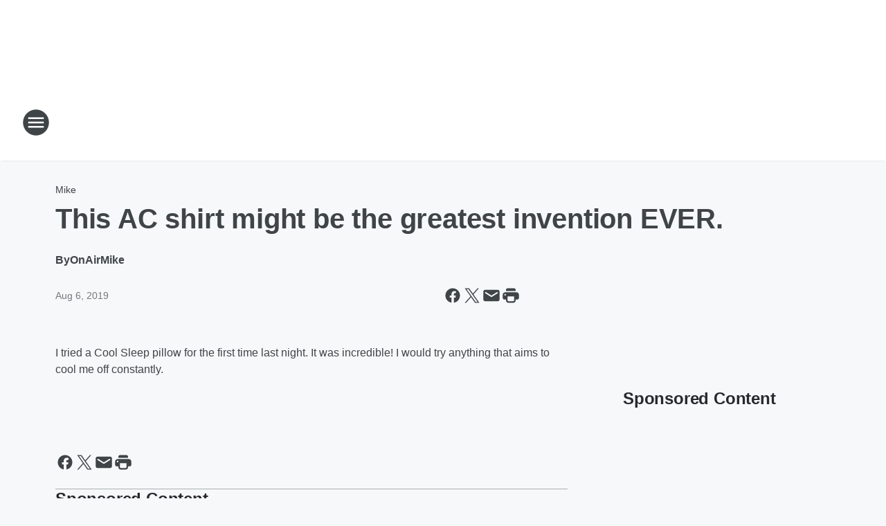

--- FILE ---
content_type: text/html; charset=utf-8
request_url: https://1045snx.iheart.com/content/2019-08-06-this-ac-shirt-might-be-the-greatest-invention-ever/
body_size: 89059
content:
<!DOCTYPE html>
        <html lang="en" dir="ltr">
            <head>
                <meta charset="UTF-8">
                <meta name="viewport" content="width=device-width, initial-scale=1.0">
                
                <style>:root{--color-white:#fff;--color-black:#000;--color-red:red;--color-brand-red:#c6002b;--color-brand-grey:#939697;--palette-red-600:#c6002b;--palette-red-500:#cd212e;--palette-red-400:#e22c3a;--palette-red-300:#f4747c;--palette-red-200:#f79096;--palette-red-100:#f4adb1;--palette-orange-600:#fb6825;--palette-orange-500:#fc833e;--palette-orange-400:#fc9e65;--palette-orange-300:#fdb990;--palette-orange-200:#fdd5bb;--palette-orange-100:#fef1e8;--palette-yellow-600:#fcba38;--palette-yellow-500:#fdc64c;--palette-yellow-400:#fdd36f;--palette-yellow-300:#fddf96;--palette-yellow-200:#feecbf;--palette-yellow-100:#fff8e9;--palette-green-600:#46815a;--palette-green-500:#62aa7b;--palette-green-400:#78d297;--palette-green-300:#8bdea7;--palette-green-200:#9ce2b4;--palette-green-100:#ace7c0;--palette-blue-600:#0055b7;--palette-blue-500:#509da7;--palette-blue-400:#60bac6;--palette-blue-300:#68c8d5;--palette-blue-200:#84dae5;--palette-blue-100:#a3e2eb;--palette-purple-600:#793cb7;--palette-purple-500:#8d5bcd;--palette-purple-400:#a071dc;--palette-purple-300:#a586e5;--palette-purple-200:#b895f2;--palette-purple-100:#c7a3f5;--palette-grey-600:#27292d;--palette-grey-600-rgb:39,41,45;--palette-grey-500:#3f4447;--palette-grey-500-rgb:63,68,71;--palette-grey-400:#717277;--palette-grey-400-rgb:113,114,119;--palette-grey-300:#a9afb2;--palette-grey-300-rgb:169,175,178;--palette-grey-250:#dadfe3;--palette-grey-250-rgb:218,223,227;--palette-grey-200:#e6eaed;--palette-grey-200-rgb:230,234,237;--palette-grey-150:#edf1f3;--palette-grey-150-rgb:237,241,243;--palette-grey-100:#f6f8f9;--palette-grey-100-rgb:246,248,249;--accent-color:var(--palette-grey-600);--station-accent-background:var(--palette-grey-600);--station-accent-background-overlay:var(--accent-color);--station-accent-foreground:var(--color-white);--station-font-family:"Segoe UI",Helvetica,Arial,sans-serif,"Apple Color Emoji","Segoe UI Emoji","Segoe UI Symbol";--body-bgcolor:var(--palette-grey-100);--body-font-family:var(--station-font-family);--body-font-size:1.6rem;--body-font-size-2:1.4rem;--body-text-color:var(--palette-grey-600);--secondary-text-color:var(--palette-grey-500);--caption-text-color:var(--palette-grey-400);--default-link-color:var(--palette-grey-600);--default-link-hover-color:var(--palette-grey-500);--station-link-color:var(--accent-color);--station-link-hover-color:var(--default-link-hover-color);--content-min-width:90rem;--content-max-width:128rem;--grid-vertical-spacing:3.2rem;--base-grid-gap:1.6rem;--region-row-gap:var(--grid-vertical-spacing);--grid-gutter-width:1.6rem;--front-matter-grid-column:2;--two-column-grid-template-columns:var(--grid-gutter-width) minmax(28.8rem,1fr) var(--grid-gutter-width);--full-width-grid-template-columns:1fr;--full-width-grid-block-template-columns:var(--grid-gutter-width) minmax(28.8rem,1fr) var(--grid-gutter-width);--site-theme-overlay-opacity:0.25;--site-theme-foreground-color:var(--palette-grey-500);--site-theme-foreground-hover-color:var(--palette-grey-400);--site-theme-background-color:var(--color-white);--text-highlight-background:var(--color-black);--text-highlight-foreground:var(--color-white);--alert-background-color:var(--palette-blue-600);--alert-foreground-color:var(--color-white);--browser-checker-bg-color:var(--palette-grey-400);--browser-checker-text-color:var(--color-black);--eyebrow-text-color:var(--palette-grey-600);--byline-text-color:var(--palette-grey-600);--button-background:var(--palette-grey-600);--button-foreground:var(--color-white);--button-border:none;--button-padding:1.5rem 2.4rem;--button-radius:99.9rem;--button-font-size:1.5rem;--button-font-weight:600;--button-line-height:2rem;--button-shadow:0 0.1rem 0.3rem rgba(0,0,0,.15);--button-hover-background:var(--palette-grey-500);--button-hover-foreground:var(--color-white);--button-hover-shadow:0 0.3rem 0.5rem rgba(0,0,0,.15);--button-hover-border:var(--button-border);--button-active-background:var(--button-background);--button-active-foreground:var(--button-foreground);--button-active-shadow:var(--button-shadow);--button-active-border:var(--button-border);--button-disabled-background:var(--palette-grey-250);--button-disabled-foreground:var(--palette-grey-300);--button-disabled-shadow:none;--button-disabled-border:var(--button-border);--button-secondary-background:transparent;--button-secondary-foreground:var(--palette-grey-600);--button-secondary-border:0.1rem solid var(--palette-grey-600);--button-secondary-hover-background:var(--palette-grey-150);--button-secondary-hover-foreground:var(--button-secondary-foreground);--button-secondary-hover-border:var(--button-secondary-border);--button-secondary-active-background:var(--palette-grey-600);--button-secondary-active-foreground:var(--color-white);--button-secondary-active-border:var(--button-secondary-border);--button-customized-foreground:var(--body-text-color);--button-customized-background:transparent;--button-customized-hover-foreground:var(--body-text-color);--button-customized-hover-background:transparent;--block-theme-foreground-color:var(--body-text-color);--block-theme-background-color:var(--palette-grey-200);--block-theme-background-overlay:transparent;--heading-vertical-margin:2.4rem;--card-heading-color:var(--palette-grey-600);--card-bg-color:var(--color-white);--card-text-primary-color:var(--palette-grey-600);--card-text-secondary-color:var(--palette-grey-500);--tabs-text-default-color:var(--palette-grey-500);--tabs-text-active-color:var(--palette-grey-600);--fader-bg-color:var(--palette-grey-200);--fader-width:3.2rem;--fader-gradient:linear-gradient(to right,rgba(var(--palette-grey-200-rgb),0) 0%,var(--palette-grey-200) 90%);--viewmore-text-color:var(--palette-grey-600);--heading-text-color:var(--body-text-color);--container-max-width:128rem;--container-horizontal-margin:1.6rem;--container-block-vertical-margin:1.6rem;--container-width:calc(100vw - var(--container-horizontal-margin)*2);--container-block-width:var(--container-width);--navigation-zindex:999;--playerbar-zindex:9;--legalnotice-zindex:10;--modal-zindex:1000;--heading-font-weight:900;--heading-margin-default:0;--heading-1-font-size:3.2rem;--heading-1-line-height:3.6rem;--heading-2-font-size:2.4rem;--heading-2-line-height:2.8rem;--heading-3-font-size:2.4rem;--heading-3-line-height:2.8rem;--heading-4-font-size:1.8rem;--heading-4-line-height:2.2rem;--heading-5-font-size:1.6rem;--heading-5-line-height:2rem;--heading-6-font-size:1.4rem;--heading-6-line-height:1.6rem;--elevation-1:0 0.1rem 0.3rem rgba(0,0,0,.15);--elevation-4:0 0.3rem 0.5rem rgba(0,0,0,.15);--elevation-6:0 0.5rem 0.8rem rgba(0,0,0,.15);--elevation-8:0 0.8rem 2.4rem rgba(0,0,0,.15);--elevation-up:0 -0.1rem 0.3rem -0.3rem #000;--elevation-down:0 0.1rem 0.3rem -0.3rem #000;--weather-icon-color:var(--color-white);--arrow-icon-color:var(--color-white);--icon-default-width:2.4rem;--icon-default-height:2.4rem;--icon-primary-color:var(--palette-grey-500);--icon-secondary-color:var(--color-white);--icon-primary-hover-color:var(--palette-grey-400);--icon-secondary-hover-color:var(--color-white);--search-input-foreground:var(--palette-grey-600);--search-input-background:transparent;--search-container-background:var(--color-white);--search-input-placeholder:var(--palette-grey-400);--template-grid-height:100%}@media screen and (min-width:768px){:root{--max-gutter:calc((100% - var(--container-max-width))/2);--grid-gutter-width:minmax(2rem,var(--max-gutter));--base-grid-gap:3.2rem;--two-column-grid-template-columns:var(--grid-gutter-width) minmax(32rem,60rem) minmax(32rem,38rem) var(--grid-gutter-width)}}@media screen and (min-width:1060px){:root{--grid-gutter-width:minmax(8rem,var(--max-gutter));--two-column-grid-template-columns:var(--grid-gutter-width) minmax(52rem,90rem) 38rem var(--grid-gutter-width);--full-width-grid-block-template-columns:var(--grid-gutter-width) minmax(90rem,1fr) var(--grid-gutter-width);--container-horizontal-margin:8rem;--container-block-vertical-margin:3.2rem;--heading-1-font-size:4rem;--heading-1-line-height:4.8rem;--heading-2-font-size:3.2rem;--heading-2-line-height:3.6rem}}body.theme-night{--site-theme-foreground-color:var(--palette-grey-100);--site-theme-foreground-hover-color:var(--palette-grey-300);--site-theme-background-color:var(--color-black);--alert-background-color:var(--color-white);--alert-foreground-color:var(--color-black);--search-input-foreground:var(--site-theme-foreground-color);--search-container-background:var(--site-theme-background-color);--search-input-placeholder:var(--site-theme-foreground-hover-color);--station-accent-background:var(--color-white);--station-accent-background-overlay:var(--accent-color);--station-accent-foreground:var(--color-black);--block-theme-background-color:var(--palette-grey-600);--block-theme-background-overlay:var(--accent-color);--block-theme-foreground-color:var(--color-white)}body.theme-night .themed-block{--tabs-text-default-color:var(--palette-grey-100);--tabs-text-active-color:var(--palette-grey-200);--card-text-primary-color:var(--block-theme-foreground-color);--card-text-secondary-color:var(--block-theme-foreground-color);--viewmore-text-color:var(--block-theme-foreground-color);--icon-primary-color:var(--block-theme-foreground-color);--heading-text-color:var(--block-theme-foreground-color);--default-link-color:var(--block-theme-foreground-color);--body-text-color:var(--block-theme-foreground-color);--fader-gradient:none;--eyebrow-text-color:var(--block-theme-foreground-color);--button-background:var(--color-white);--button-foreground:var(--palette-grey-600);--button-border:none;--button-hover-background:var(--palette-grey-100);--button-hover-foreground:var(--palette-grey-600);--button-active-background:var(--button-hover-background);--button-active-foreground:var(--button-hover-foreground);--button-disabled-background:var(--palette-grey-400);--button-disabled-foreground:var(--palette-grey-300);--button-secondary-background:transparent;--button-secondary-foreground:var(--color-white);--button-secondary-border:0.1rem solid var(--palette-grey-100);--button-secondary-hover-background:var(--palette-grey-100);--button-secondary-hover-foreground:var(--palette-grey-600);--button-secondary-hover-border:var(--button-secondary-border);--button-secondary-active-background:var(--color-white);--button-secondary-active-foreground:var(--palette-grey-600);--button-secondary-active-border:var(--button-secondary-border)}body.template-coast{--accent-color:var(--palette-grey-100);--body-bgcolor:var(--color-black);--body-text-color:var(--color-white);--card-heading-color:var(--color-white);--card-bg-color:transparent;--card-text-primary-color:var(--color-white);--card-text-secondary-color:var(--palette-grey-100);--heading-text-color:var(--body-text-color);--tabs-text-default-color:var(--color-white);--tabs-text-active-color:var(--palette-grey-100);--button-customized-foreground:var(--default-link-color);--button-customized-hover-foreground:var(--default-link-hover-color)}.card-title{font-size:var(--heading-4-font-size);font-weight:var(--heading-font-weight);line-height:var(--heading-4-line-height)}.alerts:not(:empty),.themed-block{background-color:var(--block-theme-background-color);max-width:none;position:relative}.theme-night .alerts:not(:empty)>*,.theme-night .themed-block>*{position:relative;z-index:1}.theme-night .alerts:not(:empty):before,.theme-night .themed-block:before{background-color:var(--block-theme-background-overlay);content:"";display:inline-flex;height:100%;left:0;opacity:var(--site-theme-overlay-opacity);position:absolute;top:0;width:100%;z-index:0}.subheading{color:var(--secondary-text-color)}.caption{color:var(--caption-text-color)}.scroll-blocker{background-color:rgba(0,0,0,.7);height:100vh;left:0;opacity:0;position:fixed;top:0;transition:visibility 0s ease-in-out,opacity .3s;visibility:hidden;width:100%;z-index:10}.no-content{display:none}.hidden{display:none!important}.search-button{background-color:transparent;border:none;cursor:pointer;line-height:0;margin:0;padding:0}.search-button svg .primary-path{fill:var(--icon-primary-color)}.search-button:active svg .primary-path,.search-button:hover svg .primary-path{fill:var(--icon-primary-hover-color)}.text-default{color:var(--palette-grey-500)}.text-headline{color:var(--palette-grey-600)}.text-caption{color:var(--palette-grey-400)}.text-on-dark{color:#fff}.text-on-light{color:var(--palette-grey-500)}.text-inactive{color:var(--palette-grey-300)}.text-link{color:var(--palette-red-400)}.bg-default{background-color:var(--palette-grey-100)}.bg-light{background-color:#fff}.bg-dark{background-color:var(--palette-grey-600)}.bg-inactive{background-color:var(--palette-grey-300)}.bg-selected{background-color:var(--palette-red-400)}.border-default{border-color:var(--palette-grey-300)}.border-neutral-light{border-color:var(--palette-grey-200)}.border-neutral-dark{border-color:var(--palette-grey-400)}.border-dark{border-color:var(--palette-grey-500)}.card{box-shadow:var(--elevation-1)}.card:hover{box-shadow:var(--elevation-4)}.menu{box-shadow:var(--elevation-6)}.dialog{box-shadow:var(--elevation-8)}.elevation-01,.navigation-bar{box-shadow:var(--elevation-1)}.elevation-01,.elevation-04{border-radius:.6rem}.elevation-04{box-shadow:var(--elevation-4)}.elevation-06{border-radius:.6rem;box-shadow:var(--elevation-6)}.elevation-08{border-radius:.6rem;box-shadow:var(--elevation-8)}.elevation-up{border-radius:.6rem;box-shadow:var(--elevation-up)}.img-responsive{height:auto;max-width:100%}.warning-text{background:var(--palette-yellow-300);border-radius:.6rem;box-shadow:0 .4rem .4rem rgba(0,0,0,.1);color:var(--palette-grey-600);display:flex;font-size:1.6rem;font-weight:400;gap:.8rem;padding:1.6rem;width:100%}.warning-text:before{content:url("data:image/svg+xml;utf8,<svg xmlns='http://www.w3.org/2000/svg' fill='brown'><path d='M11.777.465a.882.882 0 00-1.554 0L.122 18.605C-.224 19.225.208 20 .899 20H21.1c.691 0 1.123-.775.777-1.395L11.777.465zM11 12.5c-.55 0-1-.45-1-1v-4c0-.55.45-1 1-1s1 .45 1 1v4c0 .55-.45 1-1 1zm0 4a1 1 0 110-2 1 1 0 010 2z' /></svg>");display:block;height:2rem;width:2.2rem}.fader{position:relative}.fader:after{background:var(--fader-gradient);content:"";display:inline-block;height:100%;position:absolute;right:-.1rem;top:-.1rem;width:var(--fader-width)}.fader .fade{display:none}.alerts:not(:empty){margin-bottom:-.1rem;padding:2.4rem 0}hr.divider{background-color:var(--palette-grey-300);border:none;height:.1rem;margin:0}hr.dark{background:var(--palette-grey-400)}html{font-size:10px;margin:0;max-width:100vw;padding:0;width:100%}html *{box-sizing:border-box}@-moz-document url-prefix(){body{font-weight:lighter}}body{background-color:var(--body-bgcolor);color:var(--body-text-color);font-family:var(--body-font-family);font-size:var(--body-font-size);margin:0;overflow:hidden;overflow-anchor:none;padding:0;position:relative;width:100%}body.no-scroll{height:100vh;overflow:hidden}body.no-scroll .scroll-blocker{opacity:1;visibility:visible}a{color:var(--default-link-color)}a.next-page{height:.1rem;visibility:hidden}h1,h2,h3,h4,h5,h6{color:var(--heading-text-color);font-weight:var(--heading-font-weight);margin:var(--heading-margin-default)}h1,h2,h3,h4{letter-spacing:-.02rem}h1{font-size:var(--heading-1-font-size);line-height:var(--heading-1-line-height)}h2{font-size:var(--heading-2-font-size);line-height:var(--heading-2-line-height)}h3{font-size:var(--heading-3-font-size);line-height:var(--heading-3-line-height)}h4{font-size:var(--heading-4-font-size);line-height:var(--heading-4-line-height)}h5{font-size:var(--heading-5-font-size);line-height:var(--heading-5-line-height)}h6{font-size:var(--heading-6-font-size);line-height:var(--heading-6-line-height)}figure{margin:0 auto}[type=email],[type=number],[type=password],input[type=text]{background:#fff;border:.1rem solid #717277;border-radius:.6rem}.tabbed-item:focus{background-color:#ff0!important;outline:.2rem dashed red!important}button{font-family:var(--body-font-family)}svg .primary-path{fill:var(--icon-primary-color)}svg .secondary-path{fill:var(--icon-secondary-color)}::selection{background-color:var(--text-highlight-background);color:var(--text-highlight-foreground)}@media print{@page{size:A4 portrait;margin:1cm}::-webkit-scrollbar{display:none}body{background:#fff!important;color:#000;font:13pt Georgia,Times New Roman,Times,serif;line-height:1.3;margin:0}#app{display:block;height:100%;width:auto}h1{font-size:24pt}h2,h3,h4{font-size:14pt;margin-top:2.5rem}h1,h2,h3,h4,h5,h6{page-break-after:avoid}a,blockquote,h1,h2,h3,h4,h5,h6,img,p{page-break-inside:avoid}img{page-break-after:avoid}pre,table{page-break-inside:avoid}a,a:link,a:visited{background:transparent;color:#520;font-weight:700;text-align:left;text-decoration:underline}a[href^="#"]{font-weight:400;text-decoration:none}a:after>img,article a[href^="#"]:after{content:""}address,blockquote,dd,dt,li,p{font-size:100%}ol,ul{list-style:square;margin-bottom:20pt;margin-left:18pt}li{line-height:1.6em}.component-site-header{display:block;position:relative}.component-site-header .main-header-items{display:block;width:100%}iframe{height:0!important;line-height:0pt!important;overflow:hidden!important;white-space:nowrap;width:0!important}.component-ad-unit,.component-pushdown,.component-recommendation,.component-social-network-icons,.footer-national-links,.lower-footer-national-links,.nav-toggler,.search-user-container,.share-icons,iframe,nav{display:none}}.component-app{background-color:pink;display:flex;flex-direction:column}.template-grid{display:grid;grid-template-areas:"router-outlet" "player-bar";grid-template-columns:1fr;grid-template-rows:1fr auto;height:100vh;height:var(--template-grid-height);overflow:hidden}.template-grid>.component-routes{grid-area:router-outlet;overflow:auto}.template-grid>.ihr-player-bar{grid-area:player-bar}
/*# sourceMappingURL=local-critical-style.5a54a2ee878d2c1e77ca.css.map*/</style>
                <link rel="preconnect" href="https://static.inferno.iheart.com" data-reactroot=""/><link rel="preconnect" href="https://i.iheart.com" data-reactroot=""/><link rel="preconnect" href="https://webapi.radioedit.iheart.com" data-reactroot=""/><link rel="preconnect" href="https://us.api.iheart.com" data-reactroot=""/><link rel="preconnect" href="https://https://cdn.cookielaw.org" data-reactroot=""/><link rel="preconnect" href="https://www.iheart.com" data-reactroot=""/><link rel="dns-prefetch" href="https://static.inferno.iheart.com" data-reactroot=""/><link rel="preload" href="https://cdn.cookielaw.org/consent/7d044e9d-e966-4b73-b448-a29d06f71027/otSDKStub.js" as="script" data-reactroot=""/><link rel="preload" href="https://cdn.cookielaw.org/opt-out/otCCPAiab.js" as="script" data-reactroot=""/>
                
                <link data-chunk="bundle" rel="stylesheet" href="https://static.inferno.iheart.com/inferno/styles/bundle.ae0ba735483751a796dd.css">
<link data-chunk="local" rel="stylesheet" href="https://static.inferno.iheart.com/inferno/styles/local.bc06f128f534d4a5d747.css">
<link data-chunk="FrontMatter-component" rel="stylesheet" href="https://static.inferno.iheart.com/inferno/styles/FrontMatter-component.2085be03ea772e448ffc.css">
<link data-chunk="Heading-component" rel="stylesheet" href="https://static.inferno.iheart.com/inferno/styles/Heading-component.d79a5c95e6ef67a97bca.css">
<link data-chunk="HtmlEmbedLegacy-component" rel="stylesheet" href="https://static.inferno.iheart.com/inferno/styles/HtmlEmbedLegacy-component.b4b15f07245686764032.css">
<link data-chunk="core-page-blocks-recommendation-Recommendation-component" rel="stylesheet" href="https://static.inferno.iheart.com/inferno/styles/core-page-blocks-recommendation-Recommendation-component.2fbf0f823711108d2479.css">
<link data-chunk="core-page-blocks-datasource-DatasourceLoader-component" rel="stylesheet" href="https://static.inferno.iheart.com/inferno/styles/core-page-blocks-datasource-DatasourceLoader-component.ed118ca85e0cefc658b6.css">
<link data-chunk="components-Eyebrow-component" rel="stylesheet" href="https://static.inferno.iheart.com/inferno/styles/Eyebrow-component.23e83d8b8cab22ea99d6.css">
                <style data-reactroot="">:root {
        --station-font-family: "Mulish","Segoe UI",Helvetica,Arial,sans-serif,"Apple Color Emoji","Segoe UI Emoji","Segoe UI Symbol";
        --gradient-start: hsl(320,100%,17%);
        --gradient-stop: hsl(320,100%,11%);
        
                --accent-color: #990066;
            
        
             --darkFooterColor: hsl(320,100%,15%);
             
        --premiere-footer-dark-color:var(--darkFooterColor);
    }</style>
                
                <title data-rh="true">This AC shirt might be the greatest invention EVER.  | 1045 SNX</title>
                <link data-rh="true" rel="shortcut icon" type="" title="" href="https://i.iheart.com/v3/re/assets.brands/5b2bdc150e3ce20f2cdff34a?ops=gravity(%22center%22),contain(32,32),quality(65)"/><link data-rh="true" rel="apple-touch-icon" type="" title="" href="https://i.iheart.com/v3/re/assets.brands/5b2bdc150e3ce20f2cdff34a?ops=new(),flood(%22white%22),swap(),merge(%22over%22),gravity(%22center%22),contain(167,167),quality(80),format(%22png%22)"/><link data-rh="true" rel="image_src" type="" title="" href="https://i.ytimg.com/vi/Io2tzCVU6aY/hqdefault.jpg"/><link data-rh="true" rel="canonical" type="" title="" href="https://1045snx.iheart.com/content/2019-08-06-this-ac-shirt-might-be-the-greatest-invention-ever/"/><link data-rh="true" rel="amphtml" type="" title="" href="https://1045snx.iheart.com/alternate/amp/2019-08-06-this-ac-shirt-might-be-the-greatest-invention-ever/"/>
                <meta data-rh="true" property="og:locale" content="en_us"/><meta data-rh="true" name="msapplication-TileColor" content="#fff"/><meta data-rh="true" name="msvalidate.01" content="E98E323249F89ACF6294F958692E230B"/><meta data-rh="true" name="format-detection" content="telephone=no"/><meta data-rh="true" name="theme-color" content="#990066"/><meta data-rh="true" property="og:title" content="This AC shirt might be the greatest invention EVER.  | 1045 SNX"/><meta data-rh="true" property="twitter:title" content="This AC shirt might be the greatest invention EVER.  | 1045 SNX"/><meta data-rh="true" itemprop="name" content="This AC shirt might be the greatest invention EVER.  | 1045 SNX"/><meta data-rh="true" name="description" content="I will take 5 in black please! - Mike "/><meta data-rh="true" property="og:description" content="I will take 5 in black please! - Mike "/><meta data-rh="true" property="twitter:description" content="I will take 5 in black please! - Mike "/><meta data-rh="true" itemprop="description" content="I will take 5 in black please! - Mike "/><meta data-rh="true" name="keywords" content="wsnx, 104.5, Top 40, Grand Rapids, shmitty, beatdown, radio, mixshows, milf, milfs, grand rapids, west michigan, muskegon, EDM, mike, mike at night, internio, grand rapids radio station, west michigan concerts, onairmike"/><meta data-rh="true" property="og:url" content="https://1045snx.iheart.com/content/2019-08-06-this-ac-shirt-might-be-the-greatest-invention-ever/"/><meta data-rh="true" property="twitter:url" content="https://1045snx.iheart.com/content/2019-08-06-this-ac-shirt-might-be-the-greatest-invention-ever/"/><meta data-rh="true" itemprop="url" content="https://1045snx.iheart.com/content/2019-08-06-this-ac-shirt-might-be-the-greatest-invention-ever/"/><meta data-rh="true" name="thumbnail" content="https://i.ytimg.com/vi/Io2tzCVU6aY/hqdefault.jpg"/><meta data-rh="true" property="og:image" content="https://i.ytimg.com/vi/Io2tzCVU6aY/hqdefault.jpg"/><meta data-rh="true" property="og:image:width" content="1200"/><meta data-rh="true" property="og:image:height" content="675"/><meta data-rh="true" property="twitter:image" content="https://i.ytimg.com/vi/Io2tzCVU6aY/hqdefault.jpg"/><meta data-rh="true" itemprop="image" content="https://i.ytimg.com/vi/Io2tzCVU6aY/hqdefault.jpg"/><meta data-rh="true" name="msapplication-TileImage" content="https://i.ytimg.com/vi/Io2tzCVU6aY/hqdefault.jpg"/><meta data-rh="true" property="twitter:card" content="summary_large_image"/><meta data-rh="true" property="twitter:site" content="@1045snx"/><meta data-rh="true" property="twitter:creator" content="@1045snx"/><meta data-rh="true" property="twitter:domain" content="1045snx.iheart.com"/><meta data-rh="true" property="og:site_name" content="1045 SNX"/><meta data-rh="true" name="application-name" content="1045 SNX"/><meta data-rh="true" property="fb:app_id" content="194543297248103"/><meta data-rh="true" name="google-site-verification" content="p2FWrUKxtwBmQgHV4CjD80oKdZZBjmMNByoWvZMsYso"/><meta data-rh="true" property="twitter:tile:image:alt" content="I will take 5 in black please! - Mike "/><meta data-rh="true" property="twitter::tile:image" content="https://i.ytimg.com/vi/Io2tzCVU6aY/hqdefault.jpg"/><meta data-rh="true" property="og:type" content="article"/><meta data-rh="true" property="twitter:tile:template:testing" content="1"/><meta data-rh="true" name="robots" content="max-image-preview:large"/>
                
            </head>
            <body class="theme-light template-default">
                <div id="app"><div class="component-template template-grid" data-reactroot=""><div class="component-routes"><div class="component-pushdown"><div tabindex="-1" class="component-ad-unit lazy-load" data-position="3330" data-split="50" id="dfp-ad-3330-ad:top-leaderboard"></div></div><header class="component-site-header"><section class="main-header-items"><button aria-label="Open Site Navigation" class="nav-toggler" tabindex="0"><svg tabindex="-1" focusable="false" class="svg-icon icon-hamburger" width="32px" height="32px" viewBox="0 0 32 32" fill="none" xmlns="http://www.w3.org/2000/svg"><circle cx="16" cy="16" r="15" fill="none" stroke="none" stroke-width="2"></circle><path fill-rule="evenodd" clip-rule="evenodd" tabindex="-1" class="primary-path" fill="none" d="M7 22h18v-2H7v2zm0-5h18v-2H7v2zm0-7v2h18v-2H7z"></path></svg></button><nav class="" tabindex="-1" aria-hidden="true" aria-label="Primary Site Navigation" id="component-site-nav"><header class="navbar-header"><figure class="component-station-logo"><a aria-label="Station Link" tabindex="0" href="/"><img src="https://i.iheart.com/v3/re/assets.brands/5dc0ca48d62847ec92c42274?ops=gravity(%22center%22),contain(180,60)&amp;quality=80" data-src="https://i.iheart.com/v3/re/assets.brands/5dc0ca48d62847ec92c42274?ops=gravity(%22center%22),contain(180,60)&amp;quality=80" data-srcset="https://i.iheart.com/v3/re/assets.brands/5dc0ca48d62847ec92c42274?ops=gravity(%22center%22),contain(180,60)&amp;quality=80 1x,https://i.iheart.com/v3/re/assets.brands/5dc0ca48d62847ec92c42274?ops=gravity(%22center%22),contain(360,120)&amp;quality=80 2x" sizes="" alt="1045 SNX - West Michigan’s Hit Music Station" class="lazyload" srcSet="https://i.iheart.com/v3/re/assets.brands/5dc0ca48d62847ec92c42274?ops=gravity(%22center%22),contain(180,60)&amp;quality=80 1x,https://i.iheart.com/v3/re/assets.brands/5dc0ca48d62847ec92c42274?ops=gravity(%22center%22),contain(360,120)&amp;quality=80 2x" width="180" height="60"/></a></figure><button class="CloseButton-module_close_4S+oa undefined" aria-label="Close Site Navigation" tabindex="0"><svg class="svg-icon icon-close" focusable="false" tabindex="-1" aria-hidden="true" width="24" height="24" viewBox="0 0 24 24" fill="none" xmlns="http://www.w3.org/2000/svg"><path aria-hidden="true" focusable="false" tabindex="-1" class="primary-path" d="M18.3 5.70997C17.91 5.31997 17.28 5.31997 16.89 5.70997L12 10.59L7.10997 5.69997C6.71997 5.30997 6.08997 5.30997 5.69997 5.69997C5.30997 6.08997 5.30997 6.71997 5.69997 7.10997L10.59 12L5.69997 16.89C5.30997 17.28 5.30997 17.91 5.69997 18.3C6.08997 18.69 6.71997 18.69 7.10997 18.3L12 13.41L16.89 18.3C17.28 18.69 17.91 18.69 18.3 18.3C18.69 17.91 18.69 17.28 18.3 16.89L13.41 12L18.3 7.10997C18.68 6.72997 18.68 6.08997 18.3 5.70997Z" fill="#3F4447"></path></svg></button></header><hr class="divider"/><section class="nav-inner-wrapper"><ul style="max-height:calc(100vh - 100px)" class="menu-container main-nav"><li class="menu-top-label"><button aria-label="Listen" class="button-text" tabindex="0"><span class="menu-label">Listen</span></button></li><li data-testid="menu-top-label" class="menu-top-label menu-toggler"><button aria-label="Toggle Menu for Mojo in the Morning" class="button-text" tabindex="0"><span class="menu-label">Mojo in the Morning</span><svg tabindex="-1" focusable="false" class="svg-icon icon-expand" width="24" height="24" viewBox="0 0 24 24" fill="none" xmlns="http://www.w3.org/2000/svg"><path class="primary-path" tabindex="-1" d="M15.88 9.29006L12 13.1701L8.11998 9.29006C7.72998 8.90006 7.09998 8.90006 6.70998 9.29006C6.31998 9.68006 6.31998 10.3101 6.70998 10.7001L11.3 15.2901C11.69 15.6801 12.32 15.6801 12.71 15.2901L17.3 10.7001C17.69 10.3101 17.69 9.68006 17.3 9.29006C16.91 8.91006 16.27 8.90006 15.88 9.29006Z"></path></svg></button><ul class="submenu-container" aria-hidden="true"><li><a aria-label="Mojo in the Morning" tabindex="0" href="/featured/mojo-in-the-morning/">Mojo in the Morning</a></li><li><a aria-label="Shannon&#x27;s Dirty on the :30" tabindex="0" href="/featured/shannon-s-dirty-on-the-30/">Shannon&#x27;s Dirty on the :30</a></li><li><a href="https://www.iheart.com/podcast/139-mojo-in-the-morning-26584025/" target="_blank" rel="noopener" aria-label="Mojo Podcasts">Mojo Podcasts</a></li></ul></li><li data-testid="menu-top-label" class="menu-top-label menu-toggler"><button aria-label="Toggle Menu for Shows" class="button-text" tabindex="0"><span class="menu-label">Shows</span><svg tabindex="-1" focusable="false" class="svg-icon icon-expand" width="24" height="24" viewBox="0 0 24 24" fill="none" xmlns="http://www.w3.org/2000/svg"><path class="primary-path" tabindex="-1" d="M15.88 9.29006L12 13.1701L8.11998 9.29006C7.72998 8.90006 7.09998 8.90006 6.70998 9.29006C6.31998 9.68006 6.31998 10.3101 6.70998 10.7001L11.3 15.2901C11.69 15.6801 12.32 15.6801 12.71 15.2901L17.3 10.7001C17.69 10.3101 17.69 9.68006 17.3 9.29006C16.91 8.91006 16.27 8.90006 15.88 9.29006Z"></path></svg></button><ul class="submenu-container" aria-hidden="true"><li><a aria-label="Mojo in the Morning" tabindex="0" href="/featured/mojo-in-the-morning/">Mojo in the Morning</a></li><li><a aria-label="Mike" tabindex="0" href="/featured/mike/">Mike</a></li><li><a aria-label="Shmitty" tabindex="0" href="/featured/shmitty/">Shmitty</a></li><li><a aria-label="Ej" tabindex="0" href="/featured/ej/">Ej</a></li><li><a aria-label="The VBros" tabindex="0" href="/featured/mikey-v/">The VBros</a></li><li><a aria-label="Sos" tabindex="0" href="/featured/sos/">Sos</a></li><li><a aria-label="Full Schedule" tabindex="0" href="/schedule/">Full Schedule</a></li></ul></li><li data-testid="menu-top-label" class="menu-top-label menu-toggler"><button aria-label="Toggle Menu for Music" class="button-text" tabindex="0"><span class="menu-label">Music</span><svg tabindex="-1" focusable="false" class="svg-icon icon-expand" width="24" height="24" viewBox="0 0 24 24" fill="none" xmlns="http://www.w3.org/2000/svg"><path class="primary-path" tabindex="-1" d="M15.88 9.29006L12 13.1701L8.11998 9.29006C7.72998 8.90006 7.09998 8.90006 6.70998 9.29006C6.31998 9.68006 6.31998 10.3101 6.70998 10.7001L11.3 15.2901C11.69 15.6801 12.32 15.6801 12.71 15.2901L17.3 10.7001C17.69 10.3101 17.69 9.68006 17.3 9.29006C16.91 8.91006 16.27 8.90006 15.88 9.29006Z"></path></svg></button><ul class="submenu-container" aria-hidden="true"><li><a aria-label="Recently Played" tabindex="0" href="/music/recently-played/">Recently Played</a></li><li><a aria-label="Top Songs" tabindex="0" href="/music/top-songs/">Top Songs</a></li><li><a aria-label="Music News" tabindex="0" href="/topic/music-news/">Music News</a></li><li><a aria-label="Concerts" tabindex="0" href="/calendar/category/concerts/">Concerts</a></li></ul></li><li data-testid="menu-top-label" class="menu-top-label menu-toggler"><button aria-label="Toggle Menu for Features" class="button-text" tabindex="0"><span class="menu-label">Features</span><svg tabindex="-1" focusable="false" class="svg-icon icon-expand" width="24" height="24" viewBox="0 0 24 24" fill="none" xmlns="http://www.w3.org/2000/svg"><path class="primary-path" tabindex="-1" d="M15.88 9.29006L12 13.1701L8.11998 9.29006C7.72998 8.90006 7.09998 8.90006 6.70998 9.29006C6.31998 9.68006 6.31998 10.3101 6.70998 10.7001L11.3 15.2901C11.69 15.6801 12.32 15.6801 12.71 15.2901L17.3 10.7001C17.69 10.3101 17.69 9.68006 17.3 9.29006C16.91 8.91006 16.27 8.90006 15.88 9.29006Z"></path></svg></button><ul class="submenu-container" aria-hidden="true"><li><a aria-label="Podcasts" tabindex="0" href="/podcasts/">Podcasts</a></li><li><a href="https://www.woodtv.com/weather/closings-and-delays/" target="_blank" rel="noopener" aria-label="Closings &amp; Delays">Closings &amp; Delays</a></li><li><a href="https://www.woodtv.com/weather/" target="_blank" rel="noopener" aria-label="Wood TV 8 Weather">Wood TV 8 Weather</a></li><li><a aria-label="Events" tabindex="0" href="/calendar/">Events</a></li><li><a aria-label="Listen on your Smart Speaker" tabindex="0" href="/amazon-alexa-and-google-home/">Listen on your Smart Speaker</a></li></ul></li><li class="menu-top-label menu-toggler"><button aria-label="Toggle Menu for Contests &amp; Promotions" class="button-text" tabindex="0"><span class="menu-label">Contests &amp; Promotions</span><svg tabindex="-1" focusable="false" class="svg-icon icon-expand" width="24" height="24" viewBox="0 0 24 24" fill="none" xmlns="http://www.w3.org/2000/svg"><path class="primary-path" tabindex="-1" d="M15.88 9.29006L12 13.1701L8.11998 9.29006C7.72998 8.90006 7.09998 8.90006 6.70998 9.29006C6.31998 9.68006 6.31998 10.3101 6.70998 10.7001L11.3 15.2901C11.69 15.6801 12.32 15.6801 12.71 15.2901L17.3 10.7001C17.69 10.3101 17.69 9.68006 17.3 9.29006C16.91 8.91006 16.27 8.90006 15.88 9.29006Z"></path></svg></button><ul class="submenu-container" aria-hidden="true"><li><a aria-label="Win Griffins Tickets!" tabindex="0" href="/promotions/win-griffins-tickets-1817010/">Win Griffins Tickets!</a></li><li><a aria-label="Win tickets to see TWICE!" tabindex="0" href="/promotions/win-tickets-to-see-twice-1818710/">Win tickets to see TWICE!</a></li><li><a aria-label="Win tickets to see The Offspring!" tabindex="0" href="/promotions/win-tickets-to-see-the-offspring-1820568/">Win tickets to see The Offspring!</a></li><li><a href="https://www.iheartradiobroadway.com/featured/iheart-amda/" target="_blank" rel="noopener" aria-label="Win A Full-Tuition Scholarship To AMDA College Of The Performing Arts!">Win A Full-Tuition Scholarship To AMDA College Of The Performing Arts!</a></li><li><a aria-label="Win tickets to see the 112: Room 112 Tour!" tabindex="0" href="/promotions/win-tickets-to-see-the-112-1826788/">Win tickets to see the 112: Room 112 Tour!</a></li><li><a aria-label="All Contests &amp; Promotions" tabindex="0" href="/promotions/">All Contests &amp; Promotions</a></li><li><a aria-label="Contest Rules" tabindex="0" href="/rules/">Contest Rules</a></li></ul></li><li class="menu-top-label"><a tabindex="0" href="/contact/">Contact</a></li><li class="menu-top-label"><a tabindex="0" href="/newsletter/">Newsletter</a></li><li class="menu-top-label"><a tabindex="0" href="/advertise/">Advertise on 1045 SNX</a></li><li class="menu-top-label"><a href="tel:1-844-844-iHeart">1-844-844-iHeart</a></li><ul class="component-social-icons"><li class="icon-container"><a href="//www.facebook.com/1045snx" aria-label="Visit us on facebook" target="_blank" rel="noopener"><svg tabindex="-1" focusable="false" class="svg-icon icon-facebook" width="24" height="24" viewBox="0 0 24 24" xmlns="http://www.w3.org/2000/svg" fill="none"><path class="primary-path" tabindex="-1" d="M21 12C21 7.02891 16.9711 3 12 3C7.02891 3 3 7.02891 3 12C3 16.493 6.29062 20.216 10.5938 20.891V14.6016H8.30859V12H10.5938V10.0172C10.5938 7.76191 11.9367 6.51562 13.9934 6.51562C14.9777 6.51562 16.0078 6.69141 16.0078 6.69141V8.90625H14.8723C13.7543 8.90625 13.4062 9.60059 13.4062 10.3125V12H15.9023L15.5033 14.6016H13.4062V20.891C17.7094 20.216 21 16.493 21 12Z" fill="#27292D"></path><path class="secondary-path" tabindex="-1" d="M15.5033 14.6016L15.9023 12H13.4062V10.3125C13.4062 9.60059 13.7543 8.90625 14.8723 8.90625H16.0078V6.69141C16.0078 6.69141 14.9777 6.51562 13.9934 6.51562C11.9367 6.51562 10.5938 7.76191 10.5938 10.0172V12H8.30859V14.6016H10.5938V20.891C11.0525 20.9631 11.5219 21 12 21C12.4781 21 12.9475 20.9631 13.4062 20.891V14.6016H15.5033Z" fill="white"></path></svg></a></li><li class="icon-container"><a href="//www.x.com/1045snx" aria-label="Visit us on X" target="_blank" rel="noopener"><svg tabindex="-1" focusable="false" class="svg-icon icon-twitter" xmlns="http://www.w3.org/2000/svg" width="24" height="24" viewBox="0 0 24 24" fill="none"><path class="primary-path" d="M13.7124 10.6218L20.4133 3H18.8254L13.0071 9.61788L8.35992 3H3L10.0274 13.0074L3 21H4.58799L10.7324 14.0113L15.6401 21H21L13.7124 10.6218ZM11.5375 13.0956L10.8255 12.0991L5.16017 4.16971H7.59922L12.1712 10.5689L12.8832 11.5655L18.8262 19.8835H16.3871L11.5375 13.0956Z" fill="#27292D"></path></svg></a></li><li class="icon-container"><a href="//www.youtube.com/wsnx1045" aria-label="Visit us on youtube" target="_blank" rel="noopener"><svg tabindex="-1" focusable="false" class="svg-icon icon-youtube" width="24" height="24" viewBox="0 0 24 24" fill="none" xmlns="http://www.w3.org/2000/svg"><path tabindex="-1" class="primary-path" fill-rule="evenodd" clip-rule="evenodd" d="M20.9991 4.48941C21.9843 4.75294 22.761 5.52471 23.0263 6.50353C23.5188 8.29176 23.4999 12.0188 23.4999 12.0188C23.4999 12.0188 23.4999 15.7271 23.0263 17.5153C22.761 18.4941 21.9843 19.2659 20.9991 19.5294C19.1993 20 12 20 12 20C12 20 4.81959 20 3.00081 19.5106C2.01564 19.2471 1.23888 18.4753 0.973639 17.4965C0.5 15.7271 0.5 12 0.5 12C0.5 12 0.5 8.29176 0.973639 6.50353C1.23888 5.52471 2.03459 4.73412 3.00081 4.47059C4.80064 4 12 4 12 4C12 4 19.1993 4 20.9991 4.48941ZM15.6944 12L9.70756 15.4259V8.57412L15.6944 12Z" fill="#27292D"></path></svg></a></li><li class="icon-container"><a href="//www.instagram.com/1045snx" aria-label="Visit us on instagram" target="_blank" rel="noopener"><svg tabindex="-1" focusable="false" class="svg-icon icon-instagram" width="24" height="24" viewBox="0 0 24 24" fill="none" xmlns="http://www.w3.org/2000/svg"><path class="primary-path" tabindex="-1" fill-rule="evenodd" clip-rule="evenodd" d="M12.0001 7.37836C11.086 7.37836 10.1924 7.64941 9.43242 8.15724C8.6724 8.66508 8.08003 9.38688 7.73023 10.2314C7.38043 11.0759 7.28891 12.0051 7.46723 12.9016C7.64556 13.7981 8.08573 14.6216 8.73208 15.268C9.37842 15.9143 10.2019 16.3545 11.0984 16.5328C11.9949 16.7112 12.9242 16.6196 13.7687 16.2698C14.6132 15.92 15.335 15.3277 15.8428 14.5676C16.3506 13.8076 16.6217 12.9141 16.6217 12C16.6217 10.7743 16.1348 9.59873 15.2681 8.732C14.4013 7.86528 13.2258 7.37836 12.0001 7.37836ZM12.0001 15C11.4067 15 10.8267 14.824 10.3334 14.4944C9.84003 14.1647 9.45553 13.6962 9.22847 13.148C9.00141 12.5998 8.94201 11.9966 9.05777 11.4147C9.17353 10.8328 9.45925 10.2982 9.87881 9.87867C10.2984 9.45912 10.8329 9.17341 11.4148 9.05765C11.9968 8.9419 12.6 9.00131 13.1482 9.22838C13.6963 9.45544 14.1649 9.83995 14.4945 10.3333C14.8241 10.8266 15.0001 11.4067 15.0001 12C15.0001 12.7956 14.684 13.5587 14.1214 14.1213C13.5588 14.6839 12.7957 15 12.0001 15Z" fill="#27292D"></path><path class="primary-path" tabindex="-1" d="M17.8842 7.19576C17.8842 7.79222 17.4007 8.27575 16.8042 8.27575C16.2078 8.27575 15.7243 7.79222 15.7243 7.19576C15.7243 6.5993 16.2078 6.11578 16.8042 6.11578C17.4007 6.11578 17.8842 6.5993 17.8842 7.19576Z" fill="#27292D"></path><path class="primary-path" tabindex="-1" fill-rule="evenodd" clip-rule="evenodd" d="M12 3C9.55581 3 9.24921 3.01036 8.28942 3.05416C7.33144 3.09789 6.67723 3.25001 6.10476 3.47251C5.50424 3.69849 4.96024 4.05275 4.51069 4.51058C4.05276 4.9601 3.6984 5.50411 3.47233 6.10466C3.25001 6.67716 3.09789 7.33137 3.05434 8.28935C3.01036 9.24915 3 9.55575 3 12C3 14.4443 3.01036 14.7509 3.05434 15.7107C3.09807 16.6687 3.25019 17.3229 3.47268 17.8953C3.69867 18.4959 4.05293 19.0399 4.51076 19.4894C4.96031 19.9472 5.50431 20.3015 6.10484 20.5275C6.67734 20.75 7.33154 20.9021 8.28949 20.9458C9.24944 20.9896 9.55592 21 12.0002 21C14.4444 21 14.751 20.9896 15.7108 20.9458C16.6688 20.9021 17.323 20.75 17.8955 20.5275C18.4933 20.2963 19.0363 19.9427 19.4896 19.4894C19.9428 19.0362 20.2964 18.4932 20.5276 17.8953C20.7501 17.3228 20.9023 16.6686 20.946 15.7107C20.9898 14.7507 21.0001 14.4443 21.0001 12C21.0001 9.55578 20.9898 9.24915 20.946 8.28935C20.9023 7.33137 20.7501 6.67716 20.5276 6.10469C20.3017 5.50417 19.9474 4.96016 19.4896 4.51062C19.04 4.0527 18.496 3.69836 17.8954 3.47233C17.3229 3.25001 16.6687 3.09789 15.7107 3.05434C14.7509 3.01036 14.4443 3 12 3ZM12 4.62165C14.4031 4.62165 14.6878 4.63084 15.6369 4.67414C16.5144 4.71418 16.9909 4.86077 17.308 4.98402C17.699 5.1283 18.0526 5.35835 18.3429 5.65727C18.6418 5.94757 18.8718 6.30118 19.0161 6.69209C19.1394 7.00923 19.286 7.48577 19.326 8.36326C19.3693 9.31231 19.3785 9.59694 19.3785 12.0001C19.3785 14.4033 19.3693 14.6879 19.326 15.637C19.286 16.5145 19.1393 16.991 19.0161 17.3082C18.8664 17.6963 18.6371 18.0488 18.3429 18.343C18.0487 18.6372 17.6962 18.8665 17.308 19.0162C16.9909 19.1395 16.5144 19.2861 15.6369 19.3261C14.688 19.3694 14.4034 19.3786 12 19.3786C9.59665 19.3786 9.31213 19.3694 8.36316 19.3261C7.48566 19.2861 7.00916 19.1395 6.69199 19.0162C6.30107 18.872 5.94747 18.6419 5.65716 18.343C5.35824 18.0527 5.12819 17.6991 4.98391 17.3082C4.86066 16.991 4.71404 16.5145 4.67403 15.637C4.63073 14.688 4.62155 14.4033 4.62155 12.0001C4.62155 9.59694 4.63073 9.31238 4.67403 8.36326C4.71408 7.48577 4.86066 7.00926 4.98391 6.69209C5.12821 6.30116 5.35828 5.94754 5.65723 5.65723C5.94754 5.35832 6.30115 5.12826 6.69206 4.98398C7.00919 4.86073 7.48574 4.71411 8.36323 4.6741C9.31228 4.6308 9.59683 4.62165 12 4.62165Z" fill="#27292D"></path></svg></a></li></ul></ul></section><footer class="navbar-footer"><form class="search-form" name="search-form" role="search"><section class="search-container"><input type="search" name="keyword" id="search-input-field-nav" aria-label="search text" placeholder="Search" value="" maxLength="250"/><button class="search-button search-submit" aria-label="Search" type="submit"><svg class="svg-icon icon-search" tabindex="-1" width="32px" height="32px" viewBox="0 0 32 32" focusable="false" fill="none" xmlns="http://www.w3.org/2000/svg"><circle class="outline" cx="16" cy="16" r="15" fill="none" stroke="none" stroke-width="2"></circle><path class="primary-path" fill-rule="evenodd" clip-rule="evenodd" d="M18.457 20.343a7.69 7.69 0 111.929-1.591l4.658 5.434a1.25 1.25 0 11-1.898 1.628l-4.69-5.471zm.829-6.652a4.69 4.69 0 11-9.381 0 4.69 4.69 0 019.38 0z" fill="none"></path></svg></button></section></form></footer></nav><figure class="component-station-logo"><a aria-label="Station Link" tabindex="0" href="/"><img src="https://i.iheart.com/v3/re/assets.brands/5dc0ca48d62847ec92c42274?ops=gravity(%22center%22),contain(180,60)&amp;quality=80" data-src="https://i.iheart.com/v3/re/assets.brands/5dc0ca48d62847ec92c42274?ops=gravity(%22center%22),contain(180,60)&amp;quality=80" data-srcset="https://i.iheart.com/v3/re/assets.brands/5dc0ca48d62847ec92c42274?ops=gravity(%22center%22),contain(180,60)&amp;quality=80 1x,https://i.iheart.com/v3/re/assets.brands/5dc0ca48d62847ec92c42274?ops=gravity(%22center%22),contain(360,120)&amp;quality=80 2x" sizes="" alt="1045 SNX - West Michigan’s Hit Music Station" class="lazyload" srcSet="https://i.iheart.com/v3/re/assets.brands/5dc0ca48d62847ec92c42274?ops=gravity(%22center%22),contain(180,60)&amp;quality=80 1x,https://i.iheart.com/v3/re/assets.brands/5dc0ca48d62847ec92c42274?ops=gravity(%22center%22),contain(360,120)&amp;quality=80 2x" width="180" height="60"/></a></figure><section class="listen-user-container"><div class="header-user"></div></section></section></header><main class="component-page layout-generic-80-20 two-column page-detail wsnx-fm"><div class="alerts"></div><div class="page-gutter gutter-left"> </div><section class="col-top"><div class="component-region region-header-dynamic"><header class="content-header front-matter"><nav data-cy="eyebrow" class="Eyebrow-module_component-eyebrow_AIV95"><a tabindex="0" href="/featured/mike/">Mike</a></nav><header class="component-heading"><h1 class="heading-title">This AC shirt might be the greatest invention EVER. </h1></header><figure class="component-byline-display"><figcaption><span class="author-block">By <span class="author"> <!-- -->OnAirMike</span></span><div class="date-block"><time class="card-date" dateTime="1565094240000">Aug 6, 2019</time></div><div class="share-icons"><button data-platform="facebook" aria-label="Share this page on Facebook" class="react-share__ShareButton" style="background-color:transparent;border:none;padding:0;font:inherit;color:inherit;cursor:pointer"><svg tabindex="-1" focusable="false" class="svg-icon icon-facebook" width="24" height="24" viewBox="0 0 24 24" xmlns="http://www.w3.org/2000/svg" fill="none"><path class="primary-path" tabindex="-1" d="M21 12C21 7.02891 16.9711 3 12 3C7.02891 3 3 7.02891 3 12C3 16.493 6.29062 20.216 10.5938 20.891V14.6016H8.30859V12H10.5938V10.0172C10.5938 7.76191 11.9367 6.51562 13.9934 6.51562C14.9777 6.51562 16.0078 6.69141 16.0078 6.69141V8.90625H14.8723C13.7543 8.90625 13.4062 9.60059 13.4062 10.3125V12H15.9023L15.5033 14.6016H13.4062V20.891C17.7094 20.216 21 16.493 21 12Z" fill="#27292D"></path><path class="secondary-path" tabindex="-1" d="M15.5033 14.6016L15.9023 12H13.4062V10.3125C13.4062 9.60059 13.7543 8.90625 14.8723 8.90625H16.0078V6.69141C16.0078 6.69141 14.9777 6.51562 13.9934 6.51562C11.9367 6.51562 10.5938 7.76191 10.5938 10.0172V12H8.30859V14.6016H10.5938V20.891C11.0525 20.9631 11.5219 21 12 21C12.4781 21 12.9475 20.9631 13.4062 20.891V14.6016H15.5033Z" fill="white"></path></svg></button><button data-platform="x" aria-label="Share this page on X" class="react-share__ShareButton" style="background-color:transparent;border:none;padding:0;font:inherit;color:inherit;cursor:pointer"><svg tabindex="-1" focusable="false" class="svg-icon icon-twitter" xmlns="http://www.w3.org/2000/svg" width="24" height="24" viewBox="0 0 24 24" fill="none"><path class="primary-path" d="M13.7124 10.6218L20.4133 3H18.8254L13.0071 9.61788L8.35992 3H3L10.0274 13.0074L3 21H4.58799L10.7324 14.0113L15.6401 21H21L13.7124 10.6218ZM11.5375 13.0956L10.8255 12.0991L5.16017 4.16971H7.59922L12.1712 10.5689L12.8832 11.5655L18.8262 19.8835H16.3871L11.5375 13.0956Z" fill="#27292D"></path></svg></button><button data-platform="email" class="custom-button email-button" aria-label="Share this page in Email"><svg tabindex="-1" focusable="false" class="svg-icon icon-email" width="24" height="24" viewBox="0 0 24 24" fill="none" xmlns="http://www.w3.org/2000/svg"><path class="primary-path" d="M20 5H4C2.9 5 2.01 5.9 2.01 7L2 17C2 18.1 2.9 19 4 19H20C21.1 19 22 18.1 22 17V7C22 5.9 21.1 5 20 5ZM19.6 9.25L12.53 13.67C12.21 13.87 11.79 13.87 11.47 13.67L4.4 9.25C4.15 9.09 4 8.82 4 8.53C4 7.86 4.73 7.46 5.3 7.81L12 12L18.7 7.81C19.27 7.46 20 7.86 20 8.53C20 8.82 19.85 9.09 19.6 9.25Z" fill="#27292D"></path></svg></button><button data-platform="print" class="custom-button printer-button" aria-label="Print this page"><svg tabindex="-1" focusable="false" class="svg-icon icon-print" width="24" height="24" viewBox="0 0 24 24" fill="none" xmlns="http://www.w3.org/2000/svg"><path class="primary-path" d="M6 5C6 3.89543 6.89543 3 8 3H16C17.1046 3 18 3.89543 18 5V6.5H6V5Z" fill="#27292D"></path><path class="primary-path" fill-rule="evenodd" clip-rule="evenodd" d="M5 8C3.34315 8 2 9.34315 2 11V15C2 16.1046 2.89543 17 4 17H6V18C6 19.6569 7.34315 21 9 21H15C16.6569 21 18 19.6569 18 18V17H20C21.1046 17 22 16.1046 22 15V11C22 9.34315 20.6569 8 19 8H5ZM6 11C6 10.4477 5.55228 10 5 10C4.44772 10 4 10.4477 4 11C4 11.5523 4.44772 12 5 12C5.55228 12 6 11.5523 6 11ZM8 18V13H16V18C16 18.5523 15.5523 19 15 19H9C8.44772 19 8 18.5523 8 18Z" fill="#27292D"></path></svg></button></div></figcaption></figure></header><input type="hidden" data-id="wKI2D"/></div></section><section class="col-left"><div class="component-region region-main-dynamic"><div class="component-container content-layout-container block"><article class="content-detail-container"><section class="content-block type-html"><div class="component-embed-html"><p>I tried a Cool Sleep pillow for the first time last night. It was incredible! I would try anything that aims to cool me off constantly. </p>

<p></p>
</div></section><section class="content-block type-embed embed-type-video provider-YouTube"></section><section class="content-block type-embed embed-type-rich provider-ohembed"></section><div tabindex="-1" class="component-ad-unit lazy-load" data-position="3327" data-split="10" id="dfp-ad-3327-2"></div></article><div class="share-icons"><button data-platform="facebook" aria-label="Share this page on Facebook" class="react-share__ShareButton" style="background-color:transparent;border:none;padding:0;font:inherit;color:inherit;cursor:pointer"><svg tabindex="-1" focusable="false" class="svg-icon icon-facebook" width="24" height="24" viewBox="0 0 24 24" xmlns="http://www.w3.org/2000/svg" fill="none"><path class="primary-path" tabindex="-1" d="M21 12C21 7.02891 16.9711 3 12 3C7.02891 3 3 7.02891 3 12C3 16.493 6.29062 20.216 10.5938 20.891V14.6016H8.30859V12H10.5938V10.0172C10.5938 7.76191 11.9367 6.51562 13.9934 6.51562C14.9777 6.51562 16.0078 6.69141 16.0078 6.69141V8.90625H14.8723C13.7543 8.90625 13.4062 9.60059 13.4062 10.3125V12H15.9023L15.5033 14.6016H13.4062V20.891C17.7094 20.216 21 16.493 21 12Z" fill="#27292D"></path><path class="secondary-path" tabindex="-1" d="M15.5033 14.6016L15.9023 12H13.4062V10.3125C13.4062 9.60059 13.7543 8.90625 14.8723 8.90625H16.0078V6.69141C16.0078 6.69141 14.9777 6.51562 13.9934 6.51562C11.9367 6.51562 10.5938 7.76191 10.5938 10.0172V12H8.30859V14.6016H10.5938V20.891C11.0525 20.9631 11.5219 21 12 21C12.4781 21 12.9475 20.9631 13.4062 20.891V14.6016H15.5033Z" fill="white"></path></svg></button><button data-platform="x" aria-label="Share this page on X" class="react-share__ShareButton" style="background-color:transparent;border:none;padding:0;font:inherit;color:inherit;cursor:pointer"><svg tabindex="-1" focusable="false" class="svg-icon icon-twitter" xmlns="http://www.w3.org/2000/svg" width="24" height="24" viewBox="0 0 24 24" fill="none"><path class="primary-path" d="M13.7124 10.6218L20.4133 3H18.8254L13.0071 9.61788L8.35992 3H3L10.0274 13.0074L3 21H4.58799L10.7324 14.0113L15.6401 21H21L13.7124 10.6218ZM11.5375 13.0956L10.8255 12.0991L5.16017 4.16971H7.59922L12.1712 10.5689L12.8832 11.5655L18.8262 19.8835H16.3871L11.5375 13.0956Z" fill="#27292D"></path></svg></button><button data-platform="email" class="custom-button email-button" aria-label="Share this page in Email"><svg tabindex="-1" focusable="false" class="svg-icon icon-email" width="24" height="24" viewBox="0 0 24 24" fill="none" xmlns="http://www.w3.org/2000/svg"><path class="primary-path" d="M20 5H4C2.9 5 2.01 5.9 2.01 7L2 17C2 18.1 2.9 19 4 19H20C21.1 19 22 18.1 22 17V7C22 5.9 21.1 5 20 5ZM19.6 9.25L12.53 13.67C12.21 13.87 11.79 13.87 11.47 13.67L4.4 9.25C4.15 9.09 4 8.82 4 8.53C4 7.86 4.73 7.46 5.3 7.81L12 12L18.7 7.81C19.27 7.46 20 7.86 20 8.53C20 8.82 19.85 9.09 19.6 9.25Z" fill="#27292D"></path></svg></button><button data-platform="print" class="custom-button printer-button" aria-label="Print this page"><svg tabindex="-1" focusable="false" class="svg-icon icon-print" width="24" height="24" viewBox="0 0 24 24" fill="none" xmlns="http://www.w3.org/2000/svg"><path class="primary-path" d="M6 5C6 3.89543 6.89543 3 8 3H16C17.1046 3 18 3.89543 18 5V6.5H6V5Z" fill="#27292D"></path><path class="primary-path" fill-rule="evenodd" clip-rule="evenodd" d="M5 8C3.34315 8 2 9.34315 2 11V15C2 16.1046 2.89543 17 4 17H6V18C6 19.6569 7.34315 21 9 21H15C16.6569 21 18 19.6569 18 18V17H20C21.1046 17 22 16.1046 22 15V11C22 9.34315 20.6569 8 19 8H5ZM6 11C6 10.4477 5.55228 10 5 10C4.44772 10 4 10.4477 4 11C4 11.5523 4.44772 12 5 12C5.55228 12 6 11.5523 6 11ZM8 18V13H16V18C16 18.5523 15.5523 19 15 19H9C8.44772 19 8 18.5523 8 18Z" fill="#27292D"></path></svg></button></div><hr class="divider"/></div><input type="hidden" data-id="main:content"/><div class="component-container component-recommendation block"><header class="component-heading"><h3 class="heading-title">Sponsored Content</h3></header><div class="OUTBRAIN" data-src="https://1045snx.iheart.com/content/2019-08-06-this-ac-shirt-might-be-the-greatest-invention-ever/" data-widget-id="AR_1"></div></div><input type="hidden" data-id="recommendation:bottom"/><div tabindex="-1" class="component-ad-unit lazy-load" data-position="3357" data-split="0" id="dfp-ad-3357-ad:sponsor-byline"></div><input type="hidden" data-id="ad:sponsor-byline"/></div></section><section class="col-right"><div class="component-region region-ad-top"><div tabindex="-1" class="component-ad-unit lazy-load" data-position="3307" data-split="10" id="dfp-ad-3307-ad:top"></div><input type="hidden" data-id="ad:top"/></div><div class="component-region region-cume-right"><input type="hidden" data-id="cume:right"/></div><div class="component-region region-right-dynamic"><div class="component-container component-recommendation not-for-mobile block"><header class="component-heading"><h3 class="heading-title">Sponsored Content</h3></header><div class="OUTBRAIN" data-src="https://1045snx.iheart.com/content/2019-08-06-this-ac-shirt-might-be-the-greatest-invention-ever/" data-widget-id="SB_1"></div></div><input type="hidden" data-id="recommendation:right"/></div></section><section class="col-bottom"><div class="component-region region-ad-bottom-leaderboard"><div tabindex="-1" class="component-ad-unit lazy-load" data-position="3306" data-split="0" id="dfp-ad-3306-ad:bottom-leaderboard"></div><input type="hidden" data-id="ad:bottom-leaderboard"/></div></section><div class="page-gutter gutter-right"> </div></main><footer class="component-site-footer"><div class="component-container"><div class="footer-row footer-links"><ul class="footer-national-links"><li><a tabindex="0" href="/contact/">Contact</a></li><li><a tabindex="0" href="/advertise/">Advertise on 1045 SNX</a></li><li><a href="https://www.iheart.com/apps/" target="_blank" rel="noopener">Download The Free iHeartRadio App</a></li><li><a href="https://www.iheart.com/podcast/" target="_blank" rel="noopener">Find a Podcast</a></li></ul><div class="component-social-network-icons"><ul class="component-social-icons"><li class="icon-container"><a href="//www.facebook.com/1045snx" aria-label="Visit us on facebook" target="_blank" rel="noopener"><svg tabindex="-1" focusable="false" class="svg-icon icon-facebook" width="24" height="24" viewBox="0 0 24 24" xmlns="http://www.w3.org/2000/svg" fill="none"><path class="primary-path" tabindex="-1" d="M21 12C21 7.02891 16.9711 3 12 3C7.02891 3 3 7.02891 3 12C3 16.493 6.29062 20.216 10.5938 20.891V14.6016H8.30859V12H10.5938V10.0172C10.5938 7.76191 11.9367 6.51562 13.9934 6.51562C14.9777 6.51562 16.0078 6.69141 16.0078 6.69141V8.90625H14.8723C13.7543 8.90625 13.4062 9.60059 13.4062 10.3125V12H15.9023L15.5033 14.6016H13.4062V20.891C17.7094 20.216 21 16.493 21 12Z" fill="#27292D"></path><path class="secondary-path" tabindex="-1" d="M15.5033 14.6016L15.9023 12H13.4062V10.3125C13.4062 9.60059 13.7543 8.90625 14.8723 8.90625H16.0078V6.69141C16.0078 6.69141 14.9777 6.51562 13.9934 6.51562C11.9367 6.51562 10.5938 7.76191 10.5938 10.0172V12H8.30859V14.6016H10.5938V20.891C11.0525 20.9631 11.5219 21 12 21C12.4781 21 12.9475 20.9631 13.4062 20.891V14.6016H15.5033Z" fill="white"></path></svg></a></li><li class="icon-container"><a href="//www.x.com/1045snx" aria-label="Visit us on X" target="_blank" rel="noopener"><svg tabindex="-1" focusable="false" class="svg-icon icon-twitter" xmlns="http://www.w3.org/2000/svg" width="24" height="24" viewBox="0 0 24 24" fill="none"><path class="primary-path" d="M13.7124 10.6218L20.4133 3H18.8254L13.0071 9.61788L8.35992 3H3L10.0274 13.0074L3 21H4.58799L10.7324 14.0113L15.6401 21H21L13.7124 10.6218ZM11.5375 13.0956L10.8255 12.0991L5.16017 4.16971H7.59922L12.1712 10.5689L12.8832 11.5655L18.8262 19.8835H16.3871L11.5375 13.0956Z" fill="#27292D"></path></svg></a></li><li class="icon-container"><a href="//www.youtube.com/wsnx1045" aria-label="Visit us on youtube" target="_blank" rel="noopener"><svg tabindex="-1" focusable="false" class="svg-icon icon-youtube" width="24" height="24" viewBox="0 0 24 24" fill="none" xmlns="http://www.w3.org/2000/svg"><path tabindex="-1" class="primary-path" fill-rule="evenodd" clip-rule="evenodd" d="M20.9991 4.48941C21.9843 4.75294 22.761 5.52471 23.0263 6.50353C23.5188 8.29176 23.4999 12.0188 23.4999 12.0188C23.4999 12.0188 23.4999 15.7271 23.0263 17.5153C22.761 18.4941 21.9843 19.2659 20.9991 19.5294C19.1993 20 12 20 12 20C12 20 4.81959 20 3.00081 19.5106C2.01564 19.2471 1.23888 18.4753 0.973639 17.4965C0.5 15.7271 0.5 12 0.5 12C0.5 12 0.5 8.29176 0.973639 6.50353C1.23888 5.52471 2.03459 4.73412 3.00081 4.47059C4.80064 4 12 4 12 4C12 4 19.1993 4 20.9991 4.48941ZM15.6944 12L9.70756 15.4259V8.57412L15.6944 12Z" fill="#27292D"></path></svg></a></li><li class="icon-container"><a href="//www.instagram.com/1045snx" aria-label="Visit us on instagram" target="_blank" rel="noopener"><svg tabindex="-1" focusable="false" class="svg-icon icon-instagram" width="24" height="24" viewBox="0 0 24 24" fill="none" xmlns="http://www.w3.org/2000/svg"><path class="primary-path" tabindex="-1" fill-rule="evenodd" clip-rule="evenodd" d="M12.0001 7.37836C11.086 7.37836 10.1924 7.64941 9.43242 8.15724C8.6724 8.66508 8.08003 9.38688 7.73023 10.2314C7.38043 11.0759 7.28891 12.0051 7.46723 12.9016C7.64556 13.7981 8.08573 14.6216 8.73208 15.268C9.37842 15.9143 10.2019 16.3545 11.0984 16.5328C11.9949 16.7112 12.9242 16.6196 13.7687 16.2698C14.6132 15.92 15.335 15.3277 15.8428 14.5676C16.3506 13.8076 16.6217 12.9141 16.6217 12C16.6217 10.7743 16.1348 9.59873 15.2681 8.732C14.4013 7.86528 13.2258 7.37836 12.0001 7.37836ZM12.0001 15C11.4067 15 10.8267 14.824 10.3334 14.4944C9.84003 14.1647 9.45553 13.6962 9.22847 13.148C9.00141 12.5998 8.94201 11.9966 9.05777 11.4147C9.17353 10.8328 9.45925 10.2982 9.87881 9.87867C10.2984 9.45912 10.8329 9.17341 11.4148 9.05765C11.9968 8.9419 12.6 9.00131 13.1482 9.22838C13.6963 9.45544 14.1649 9.83995 14.4945 10.3333C14.8241 10.8266 15.0001 11.4067 15.0001 12C15.0001 12.7956 14.684 13.5587 14.1214 14.1213C13.5588 14.6839 12.7957 15 12.0001 15Z" fill="#27292D"></path><path class="primary-path" tabindex="-1" d="M17.8842 7.19576C17.8842 7.79222 17.4007 8.27575 16.8042 8.27575C16.2078 8.27575 15.7243 7.79222 15.7243 7.19576C15.7243 6.5993 16.2078 6.11578 16.8042 6.11578C17.4007 6.11578 17.8842 6.5993 17.8842 7.19576Z" fill="#27292D"></path><path class="primary-path" tabindex="-1" fill-rule="evenodd" clip-rule="evenodd" d="M12 3C9.55581 3 9.24921 3.01036 8.28942 3.05416C7.33144 3.09789 6.67723 3.25001 6.10476 3.47251C5.50424 3.69849 4.96024 4.05275 4.51069 4.51058C4.05276 4.9601 3.6984 5.50411 3.47233 6.10466C3.25001 6.67716 3.09789 7.33137 3.05434 8.28935C3.01036 9.24915 3 9.55575 3 12C3 14.4443 3.01036 14.7509 3.05434 15.7107C3.09807 16.6687 3.25019 17.3229 3.47268 17.8953C3.69867 18.4959 4.05293 19.0399 4.51076 19.4894C4.96031 19.9472 5.50431 20.3015 6.10484 20.5275C6.67734 20.75 7.33154 20.9021 8.28949 20.9458C9.24944 20.9896 9.55592 21 12.0002 21C14.4444 21 14.751 20.9896 15.7108 20.9458C16.6688 20.9021 17.323 20.75 17.8955 20.5275C18.4933 20.2963 19.0363 19.9427 19.4896 19.4894C19.9428 19.0362 20.2964 18.4932 20.5276 17.8953C20.7501 17.3228 20.9023 16.6686 20.946 15.7107C20.9898 14.7507 21.0001 14.4443 21.0001 12C21.0001 9.55578 20.9898 9.24915 20.946 8.28935C20.9023 7.33137 20.7501 6.67716 20.5276 6.10469C20.3017 5.50417 19.9474 4.96016 19.4896 4.51062C19.04 4.0527 18.496 3.69836 17.8954 3.47233C17.3229 3.25001 16.6687 3.09789 15.7107 3.05434C14.7509 3.01036 14.4443 3 12 3ZM12 4.62165C14.4031 4.62165 14.6878 4.63084 15.6369 4.67414C16.5144 4.71418 16.9909 4.86077 17.308 4.98402C17.699 5.1283 18.0526 5.35835 18.3429 5.65727C18.6418 5.94757 18.8718 6.30118 19.0161 6.69209C19.1394 7.00923 19.286 7.48577 19.326 8.36326C19.3693 9.31231 19.3785 9.59694 19.3785 12.0001C19.3785 14.4033 19.3693 14.6879 19.326 15.637C19.286 16.5145 19.1393 16.991 19.0161 17.3082C18.8664 17.6963 18.6371 18.0488 18.3429 18.343C18.0487 18.6372 17.6962 18.8665 17.308 19.0162C16.9909 19.1395 16.5144 19.2861 15.6369 19.3261C14.688 19.3694 14.4034 19.3786 12 19.3786C9.59665 19.3786 9.31213 19.3694 8.36316 19.3261C7.48566 19.2861 7.00916 19.1395 6.69199 19.0162C6.30107 18.872 5.94747 18.6419 5.65716 18.343C5.35824 18.0527 5.12819 17.6991 4.98391 17.3082C4.86066 16.991 4.71404 16.5145 4.67403 15.637C4.63073 14.688 4.62155 14.4033 4.62155 12.0001C4.62155 9.59694 4.63073 9.31238 4.67403 8.36326C4.71408 7.48577 4.86066 7.00926 4.98391 6.69209C5.12821 6.30116 5.35828 5.94754 5.65723 5.65723C5.94754 5.35832 6.30115 5.12826 6.69206 4.98398C7.00919 4.86073 7.48574 4.71411 8.36323 4.6741C9.31228 4.6308 9.59683 4.62165 12 4.62165Z" fill="#27292D"></path></svg></a></li></ul></div><div class="description">West Michigan’s Hit Music Station</div><hr/><ul class="lower-footer-national-links"><li><a tabindex="0" href="/sitemap/">Sitemap</a></li><li><a tabindex="0" href="/rules/">Contest Rules</a></li><li><a href="https://www.iheart.com/privacy/" target="_blank" rel="noopener">Privacy Policy</a></li><li><a href="https://privacy.iheart.com/" target="_blank" rel="noopener">Your Privacy Choices<img data-src="http://i-stg.iheart.com/v3/re/new_assets/66fee14066ebdb3465fd0684" alt="Your privacy Logo" class="lazyload" width="13" height="14"/></a></li><li><a href="https://www.iheart.com/terms/" target="_blank" rel="noopener">Terms of Use</a></li><li><a href="https://www.iheart.com/adchoices/" target="_blank" rel="noopener">AdChoices<img data-src="https://i.iheart.com/v3/re/new_assets/faf40618-8c4b-4554-939b-49bce06bbcca" alt="AdChoices Logo" class="lazyload" width="13" height="14"/></a></li><li class="public-inspection-file"><a href="https://publicfiles.fcc.gov/fm-profile/WSNX-FM/" target="_blank" rel="noopener">WSNX-FM<!-- --> <!-- -->Public Inspection File</a></li><li><a href="https://politicalfiles.iheartmedia.com/files/location/WSNX-FM/" target="_blank" rel="noopener">WSNX-FM<!-- --> <!-- -->Political File</a></li><li><a href="https://i.iheart.com/v3/re/assets.eeo/6838b404684114854099fd29?passthrough=1" target="_blank" rel="noopener">EEO Public File</a></li><li><a href="https://1045snx.iheart.com/content/public-file-assistance/" target="_blank" rel="noopener">Public File Assistance</a></li><li><a tabindex="0" href="/fcc-applications/">FCC Applications</a></li></ul><div class="site-ownership"><div>© <!-- -->2026<!-- --> <!-- -->iHeartMedia, Inc.</div></div></div></div></footer><div class="component-apptray"><div id="recaptcha-badge" class="g-recaptcha"></div></div></div></div></div>
                <div id="fb-root" />
        <script>window.__PRELOADED_STATE__ = {"site":{"site":{"sites":{"find":{"_id":"%2F41713f488789811c1e502ea5374b7f3b","canonicalHostname":"1045snx.iheart.com","hostnames":[],"facets":["markets/GRANDRAPIDS-MI","genres/Top 40 & Pop","formats/CHRRHYTHMIC","brands/WSNX-FM (2019)","markets/GRANDRAPIDS-MI","facets/PopStations","facets/All Sites - English","facets/Pfizer-Vipx","facets/WinB4Contest","facets/ThankATeacherEnglish","facets/ZaraLarson ARP","facets/Q1CashContest"],"slug":"wsnx-fm","market":"markets/GRANDRAPIDS-MI","ownBrand":"brands/WSNX-FM (2019)","timeZone":"America/New_York","keys":["hostname:1045snx.iheart.com","hostname:www.1045snx.com","hostname:1045snx.com","hostname:wsnx.com","hostname:www.wsnx.com","hostname:wsnxfm.com","hostname:www.wsnxfm.com","hostname:wsnx-fm.radio.iheart.com","id:/41713f488789811c1e502ea5374b7f3b","brand:brands/WSNX-FM (2019)","slug:wsnx-fm","primaryParentOf:/2a0f62bd88c3a50be306e1a542305002","primaryParentOf:/4088858cd51bac386ec13e600e929866","primaryParentOf:/5a90557d1b2ddb3f4f2c71d4","primaryParentOf:/5c0160a49b6f8688f941ab0a","primaryParentOf:/7e98c6a65155646d45671a83689ce354","primaryParentOf:/eaf4f22d107f21c1f65a49b5b4502119","stream:1173","broadcastFacility:24644","broadcastFacilityCallsign:wsnx-fm"],"stream":{"id":1173,"primaryPronouncement":"one oh four five w. s. n. x.","recentlyPlayedEnabled":true,"isActive":"true"},"ownership":{"id":"providers/Clear Channel","taxo":{"source":{"display_name":"iHeartMedia, Inc."}}},"summary":{"name":"1045 SNX","description":"West Michigan’s Hit Music Station"},"status":{"hide":{"startDate":0,"endDate":0,"redirectTo":""},"isHidden":false,"isActive":true},"configByLookup":{"_id":"/41713f488789811c1e502ea5374b7f3b/inferno","adPositions":[{"breakpoints":[{"breakpoint":320,"sizes":[{"w":300,"h":250}]},{"breakpoint":480,"sizes":[{"w":300,"h":250}]},{"breakpoint":700,"sizes":[{"w":300,"h":250}]},{"breakpoint":760,"sizes":[{"w":300,"h":250}]},{"breakpoint":768,"sizes":[{"w":300,"h":250}]},{"breakpoint":800,"sizes":[{"w":300,"h":250}]},{"breakpoint":990,"sizes":[{"w":300,"h":250}]},{"breakpoint":1024,"sizes":[{"w":300,"h":250}]},{"breakpoint":1059,"sizes":[{"w":300,"h":250}]},{"breakpoint":1060,"sizes":[{"w":0,"h":0}]},{"breakpoint":1190,"sizes":[{"w":0,"h":0}]},{"breakpoint":0,"sizes":[{"w":0,"h":0}]}],"_id":"%2F5e289b1ec184cee3fd7aaeb2","positionId":"3327","template":"local-inferno-site","adSplit":10,"forceLoad":false},{"breakpoints":[{"breakpoint":0,"sizes":[{"w":300,"h":100}]}],"_id":"/local-site/5052","positionId":"5052","template":"local-site","adSplit":0,"forceLoad":false},{"breakpoints":[{"breakpoint":320,"sizes":[{"w":320,"h":50}]},{"breakpoint":480,"sizes":[{"w":320,"h":50}]},{"breakpoint":700,"sizes":[{"w":320,"h":50}]},{"breakpoint":760,"sizes":[{"w":320,"h":50}]},{"breakpoint":768,"sizes":[{"w":728,"h":90}]},{"breakpoint":800,"sizes":[{"w":728,"h":90}]},{"breakpoint":990,"sizes":[{"w":728,"h":90}]},{"breakpoint":1024,"sizes":[{"w":728,"h":90}]},{"breakpoint":1059,"sizes":[{"w":728,"h":90}]},{"breakpoint":1060,"sizes":[{"w":728,"h":90}]},{"breakpoint":1190,"sizes":[{"w":728,"h":90}]}],"_id":"%2F5f15ebcbe9960c806959fb15","positionId":"3332","template":"local-inferno-site","adSplit":50,"forceLoad":false},{"breakpoints":[{"breakpoint":0,"sizes":[{"w":320,"h":50}]},{"breakpoint":320,"sizes":[{"w":320,"h":50}]},{"breakpoint":480,"sizes":[{"w":320,"h":50}]},{"breakpoint":700,"sizes":[{"w":320,"h":50}]},{"breakpoint":760,"sizes":[{"w":320,"h":50}]},{"breakpoint":768,"sizes":[{"w":728,"h":90}]},{"breakpoint":800,"sizes":[{"w":728,"h":90}]},{"breakpoint":990,"sizes":[{"w":728,"h":90}]},{"breakpoint":1024,"sizes":[{"w":728,"h":90}]},{"breakpoint":1059,"sizes":[{"w":728,"h":90}]},{"breakpoint":1060,"sizes":[{"w":728,"h":90},{"w":970,"h":250}]},{"breakpoint":1190,"sizes":[{"w":728,"h":90},{"w":970,"h":250}]}],"_id":"%2F5e289b1ec184cee3fd7aaeb0","positionId":"3306","template":"local-inferno-site","adSplit":0,"forceLoad":false},{"breakpoints":[{"breakpoint":0,"sizes":[{"w":300,"h":250}]},{"breakpoint":700,"sizes":[{"w":300,"h":250}]}],"_id":"/local-site/3309","positionId":"3309","template":"local-site","adSplit":10,"forceLoad":true},{"breakpoints":[{"breakpoint":0,"sizes":[{"w":300,"h":250}]},{"breakpoint":700,"sizes":[{"w":300,"h":250}]}],"_id":"/local-site/3308","positionId":"3308","template":"local-site","adSplit":10,"forceLoad":true},{"breakpoints":[{"breakpoint":0,"sizes":[{"w":0,"h":0}]},{"breakpoint":320,"sizes":[{"w":3,"h":3}]},{"breakpoint":480,"sizes":[{"w":3,"h":3}]},{"breakpoint":700,"sizes":[{"w":3,"h":3}]},{"breakpoint":760,"sizes":[{"w":10,"h":10}]},{"breakpoint":768,"sizes":[{"w":10,"h":10}]},{"breakpoint":800,"sizes":[{"w":10,"h":10}]}],"_id":"%2F5f230d591e48ed5023a49f05","positionId":"3331a","template":"local-inferno-site","adSplit":50,"forceLoad":false},{"breakpoints":[{"breakpoint":0,"sizes":[{"w":320,"h":50},{"w":320,"h":150}]},{"breakpoint":320,"sizes":[{"w":320,"h":50},{"w":320,"h":150}]},{"breakpoint":480,"sizes":[{"w":320,"h":50},{"w":320,"h":150}]},{"breakpoint":700,"sizes":[{"w":320,"h":50},{"w":320,"h":150}]},{"breakpoint":760,"sizes":[{"w":320,"h":50},{"w":320,"h":150}]},{"breakpoint":768,"sizes":[{"w":728,"h":90}]},{"breakpoint":800,"sizes":[{"w":728,"h":90}]},{"breakpoint":990,"sizes":[{"w":728,"h":90}]},{"breakpoint":1024,"sizes":[{"w":728,"h":90}]},{"breakpoint":1059,"sizes":[{"w":728,"h":90}]},{"breakpoint":1060,"sizes":[{"w":728,"h":90},{"w":970,"h":250}]},{"breakpoint":1190,"sizes":[{"w":728,"h":90},{"w":970,"h":250}]}],"_id":"%2F5e289b1ec184cee3fd7aaeae","positionId":"3330","template":"local-inferno-site","adSplit":50,"forceLoad":false},{"breakpoints":[{"breakpoint":1060,"sizes":[{"w":300,"h":250},{"w":300,"h":600}]},{"breakpoint":1190,"sizes":[{"w":300,"h":250},{"w":300,"h":600}]},{"breakpoint":0,"sizes":[{"w":0,"h":0}]},{"breakpoint":320,"sizes":[{"w":0,"h":0}]},{"breakpoint":480,"sizes":[{"w":0,"h":0}]}],"_id":"%2F5e289b1ec184cee3fd7aaeb1","positionId":"3307","template":"local-inferno-site","adSplit":10,"forceLoad":false},{"breakpoints":[{"breakpoint":0,"sizes":[{"w":0,"h":0}]},{"breakpoint":768,"sizes":[{"w":1,"h":1}]}],"_id":"%2F5f9823d6564708139f497ffb","positionId":"8888","template":"local-inferno-site","adSplit":100,"forceLoad":true},{"breakpoints":[{"breakpoint":0,"sizes":[{"w":300,"h":250}]},{"breakpoint":320,"sizes":[{"w":300,"h":250}]},{"breakpoint":480,"sizes":[{"w":300,"h":250}]},{"breakpoint":700,"sizes":[{"w":300,"h":250}]},{"breakpoint":760,"sizes":[{"w":300,"h":250}]},{"breakpoint":768,"sizes":[{"w":728,"h":90}]},{"breakpoint":800,"sizes":[{"w":728,"h":90}]},{"breakpoint":990,"sizes":[{"w":728,"h":90}]},{"breakpoint":1024,"sizes":[{"w":728,"h":90}]},{"breakpoint":1059,"sizes":[{"w":728,"h":90}]},{"breakpoint":1060,"sizes":[{"w":728,"h":90}]},{"breakpoint":1190,"sizes":[{"w":728,"h":90}]}],"_id":"%2F5e289b1ec184cee3fd7aaeaf","positionId":"3331","template":"local-inferno-site","adSplit":50,"forceLoad":false}],"routes":[{"name":"big_game_score_contest","path":"/big-game-score-contest"},{"name":"cash_for_couples","path":"/cash-for-couples"},{"name":"home","path":"/"},{"name":"weather","path":"/weather"},{"name":"newsletter","path":"/newsletter/"},{"name":"ads","path":"/ads/"},{"name":"advertise","path":"/advertise/"},{"name":"amazongoogle","path":"/amazon-alexa-and-google-home/"},{"name":"calendar_content_all","path":"/calendar/"},{"name":"contact","path":"/contact/"},{"name":"content","path":"/content/"},{"name":"contests","path":"/contests/"},{"name":"fccappliciations","path":"/fcc-applications/"},{"name":"featured","path":"/from-our-shows/"},{"name":"iheartradio_app","path":"/apps/"},{"name":"music_home","path":"/music/"},{"name":"onair_schedule","path":"/schedule/"},{"name":"podcasts","path":"/podcasts/"},{"name":"promotions","path":"/promotions/"},{"name":"robots","path":"/robots/"},{"name":"rules","path":"/rules/"},{"name":"traffic","path":"/traffic/"},{"name":"error_page","path":"/_error/404/"},{"name":"music_recently_played","path":"/music/recently-played/"},{"name":"music_top_songs","path":"/music/top-songs/"},{"name":"newsletter_unsubscribe","path":"/newsletter/unsubscribe/"},{"name":"topic_content","path":"/topic/content/"},{"name":"author","path":"/author/\u003cslug>"},{"name":"calendar_content","path":"/calendar/content/\u003cslug>"},{"name":"calendar_content_category","path":"/calendar/category/\u003ctopic>"},{"name":"chart","path":"/charts/\u003cchart_slug>/"},{"name":"contest","path":"/contests/\u003cslug>/"},{"name":"detail","path":"/content/\u003cslug>/"},{"name":"onair_schedule_day","path":"/schedule/\u003cday>/"},{"name":"plaintext","path":"/text/\u003cslug>/"},{"name":"promotion","path":"/promotions/\u003cslug>/"},{"name":"search","path":"/search/\u003ckeyword>/"},{"name":"topic","path":"/topic/\u003ctopic>/"},{"name":"chart_detail","path":"/charts/\u003cchart_slug>/\u003clist_slug>/"}],"redirects":[{"id":"/41713f488789811c1e502ea5374b7f3b/inferno/bdc7acb6746131fe5fafc0d9b2a9427b2a28b6ac","priority":0,"source":"/cprplaylist","regex":false,"schedule":{"begin":1676306700098,"end":4115978604802},"destination":{"type":"URL","value":"https://www.iheart.com/playlist/cpr-playlist-312064750-kjz1fl1kfpqs67hwpze1sv/"},"disabled":false,"permanent":false,"matchQueryString":false,"queryParamsHandling":"ORIGINAL"},{"id":"/41713f488789811c1e502ea5374b7f3b/inferno/e1a4341db21ed0b328019da040e5fe66d8441b36","priority":0,"source":"/apple-app-site-association","regex":false,"schedule":{"begin":1594735560064,"end":4115978604802},"destination":{"type":"URL","value":"https://www.iheart.com/apple-app-site-association/"},"disabled":false,"permanent":false,"matchQueryString":false,"queryParamsHandling":"ORIGINAL"},{"id":"/41713f488789811c1e502ea5374b7f3b/inferno/6d383708b033df6eed0f380ab22c663fd5a2ac77","priority":0,"source":"/photos","regex":false,"schedule":{"begin":1626101520510,"end":4115978604802},"destination":{"type":"URL","value":"https://1045snx.iheart.com/topic/photos/"},"disabled":false,"permanent":true,"matchQueryString":false,"queryParamsHandling":"ORIGINAL"},{"id":"/41713f488789811c1e502ea5374b7f3b/inferno/a917258d98d0e975c8c8f9c945a38b42b7fcd0be","priority":0,"source":"/cc-common/radiobase/contests","regex":false,"schedule":{"begin":1519282980000,"end":4115978604802},"destination":{"type":"URL","value":"https://1045snx.iheart.com/contests/"},"disabled":false,"permanent":true,"matchQueryString":false,"queryParamsHandling":"ORIGINAL"},{"id":"/41713f488789811c1e502ea5374b7f3b/inferno/fab25efd9fb9c94f2bd2f94bd8fb8d401aaaac30","priority":0,"source":"/fortnite","regex":false,"schedule":{"begin":1660849200393,"end":4115978604802},"destination":{"type":"URL","value":"https://www.iheart.com/content/you-are-now-being-redirected-to-an-epic-games-website/"},"disabled":false,"permanent":false,"matchQueryString":false,"queryParamsHandling":"ORIGINAL"},{"id":"/41713f488789811c1e502ea5374b7f3b/inferno/5fb695f59931e96bd8bd91ea2258c889135c7fa1","priority":0,"source":"/go/register","regex":false,"schedule":{"begin":1519426920000,"end":4115978604802},"destination":{"type":"URL","value":"https://1045snx.iheart.com/newsletter/"},"disabled":false,"permanent":true,"matchQueryString":false,"queryParamsHandling":"ORIGINAL"},{"id":"/41713f488789811c1e502ea5374b7f3b/inferno/ce8740c1b4020159fe42d1988297b719ee8d3218","priority":0,"source":"/6663/ccr","regex":false,"schedule":{"begin":1528381740000,"end":4115978604802},"destination":{"type":"URL","value":"https://1045snx.iheart.com/"},"disabled":false,"permanent":true,"matchQueryString":false,"queryParamsHandling":"ORIGINAL"},{"id":"/41713f488789811c1e502ea5374b7f3b/inferno/3a08f418d86e9fe801dfb568340f2668f408d79f","priority":0,"source":"/asp2/usepoints.aspx","regex":false,"schedule":{"begin":1544707380000,"end":4115978604802},"destination":{"type":"URL","value":"https://1045snx.iheart.com/contests/"},"disabled":false,"permanent":true,"matchQueryString":false,"queryParamsHandling":"ORIGINAL"},{"id":"/41713f488789811c1e502ea5374b7f3b/inferno/ed549553d5f5f486e4d0f9107fbd52bd5efdcb25","priority":0,"source":"/terms/en","regex":false,"schedule":{"begin":1590520620813,"end":4115978604802},"destination":{"type":"URL","value":"https://1045snx.iheart.com/content/terms-of-use/"},"disabled":false,"permanent":false,"matchQueryString":false,"queryParamsHandling":"ORIGINAL"},{"id":"/41713f488789811c1e502ea5374b7f3b/inferno/84e7099436d5d3691438dc577d004653215ad4c1","priority":0,"source":"/fiesta","regex":false,"schedule":{"begin":1532113200000,"end":4115978604802},"destination":{"type":"URL","value":"https://www.iheart.com/fiesta-latina/"},"disabled":false,"permanent":true,"matchQueryString":false,"queryParamsHandling":"ORIGINAL"},{"id":"/41713f488789811c1e502ea5374b7f3b/inferno/9eb677fac825da0e59988386833cf43fa809ea34","priority":0,"source":"/calendar/concerts-9","regex":false,"schedule":{"begin":1503509820000,"end":4115978604802},"destination":{"type":"URL","value":"https://1045snx.iheart.com/calendar/events/concerts/"},"disabled":false,"permanent":true,"matchQueryString":false,"queryParamsHandling":"ORIGINAL"},{"id":"/41713f488789811c1e502ea5374b7f3b/inferno/8a2bbcf4e0e1d1a3d97514f48b4951baefaec4b4","priority":0,"source":"/roblox","regex":false,"schedule":{"begin":1663005600645,"end":4115978604802},"destination":{"type":"URL","value":"https://www.roblox.com/iheartland"},"disabled":false,"permanent":false,"matchQueryString":false,"queryParamsHandling":"ORIGINAL"},{"id":"/41713f488789811c1e502ea5374b7f3b/inferno/5437fc3f102c67398935a918981e89135d44745b","priority":0,"source":"/pages/michaelberry.html","regex":false,"schedule":{"begin":1544706420000,"end":4115978604802},"destination":{"type":"URL","value":"https://1045snx.iheart.com/featured/michael-berry/"},"disabled":false,"permanent":true,"matchQueryString":false,"queryParamsHandling":"ORIGINAL"},{"id":"/41713f488789811c1e502ea5374b7f3b/inferno/afe07565167c45be1798d5b0e944fa9cb67c901e","priority":0,"source":"/privacy/es","regex":false,"schedule":{"begin":1590520620941,"end":4115978604802},"destination":{"type":"URL","value":"https://1045snx.iheart.com/content/poltica-de-privacidad-y-cookies/"},"disabled":false,"permanent":false,"matchQueryString":false,"queryParamsHandling":"ORIGINAL"},{"id":"/41713f488789811c1e502ea5374b7f3b/inferno/2a05dc1fb768deed92f50a50ffd229ce7b0852b5","priority":0,"source":"/legal/ad-choices/en","regex":false,"schedule":{"begin":1577134320000,"end":4115978604802},"destination":{"type":"URL","value":"https://1045snx.iheart.com/content/privacy-and-cookie-notice/"},"disabled":false,"permanent":true,"matchQueryString":false,"queryParamsHandling":"ORIGINAL"},{"id":"/41713f488789811c1e502ea5374b7f3b/inferno/c4c2fb50965a20612187d313cbbf8a7df904c429","priority":0,"source":"/election","regex":false,"schedule":{"begin":1498507200000,"end":4115978604802},"destination":{"type":"URL","value":"https://1045snx.iheart.com/featured/political-junkie/"},"disabled":false,"permanent":false,"matchQueryString":false,"queryParamsHandling":"ORIGINAL"},{"id":"/41713f488789811c1e502ea5374b7f3b/inferno/6512afb5d6b6243dcd815c3c915061d46ed0e039","priority":0,"source":"/iheartawards","regex":false,"schedule":{"begin":1546984800000,"end":4115978604802},"destination":{"type":"URL","value":"https://www.iheart.com/music-awards/"},"disabled":false,"permanent":false,"matchQueryString":false,"queryParamsHandling":"ORIGINAL"},{"id":"/41713f488789811c1e502ea5374b7f3b/inferno/d5ba6c1e69deff7eb89b26f3d509a803167c74df","priority":0,"source":"/recoverymonth","regex":false,"schedule":{"begin":1631105760296,"end":4115978604802},"destination":{"type":"URL","value":"https://recoveroutloud2021.org/"},"disabled":false,"permanent":false,"matchQueryString":false,"queryParamsHandling":"ORIGINAL"},{"id":"/41713f488789811c1e502ea5374b7f3b/inferno/113bfe4ffd2a8f72ac3aedbae6ea49375653ea39","priority":0,"source":"/cc-common/streaming_new/index.html","regex":false,"schedule":{"begin":1519426800000,"end":4115978604802},"destination":{"type":"URL","value":"https://1045snx.iheart.com/listen/"},"disabled":false,"permanent":true,"matchQueryString":false,"queryParamsHandling":"ORIGINAL"},{"id":"/41713f488789811c1e502ea5374b7f3b/inferno/e5f6c81075b5ea72983262a91e0026fb52d21388","priority":0,"source":"/index.php","regex":false,"schedule":{"begin":1503515460000,"end":4115978604802},"destination":{"type":"URL","value":"https://1045snx.iheart.com/"},"disabled":false,"permanent":true,"matchQueryString":false,"queryParamsHandling":"ORIGINAL"},{"id":"/41713f488789811c1e502ea5374b7f3b/inferno/7b682be2b62cfb2a1552d13f99a3037cee1cb37a","priority":0,"source":"/village","regex":false,"schedule":{"begin":1653336000000,"end":4115978604802},"destination":{"type":"URL","value":"https://www.iheart.com/music-festival/"},"disabled":false,"permanent":false,"matchQueryString":false,"queryParamsHandling":"ORIGINAL"},{"id":"/41713f488789811c1e502ea5374b7f3b/inferno/f4111178df6075b3dafeecb4bc7bc1a81ed5ed62","priority":0,"source":"/content/2019-03-04-brawl-breaks-out-at-cardi-b-rodeo-concert","regex":false,"schedule":{"begin":1551799560000,"end":4115978604802},"destination":{"type":"URL","value":"https://www.iheart.com/artist/cardi-b-31246427/"},"disabled":false,"permanent":true,"matchQueryString":false,"queryParamsHandling":"ORIGINAL"},{"id":"/41713f488789811c1e502ea5374b7f3b/inferno/41d8bc5ae3fde54b321035695709d027a541692d","priority":0,"source":"/hbcu","regex":false,"schedule":{"begin":1602795600908,"end":4115978604802},"destination":{"type":"URL","value":"https://hbcu.iheart.com/"},"disabled":false,"permanent":false,"matchQueryString":false,"queryParamsHandling":"ORIGINAL"},{"id":"/41713f488789811c1e502ea5374b7f3b/inferno/88c66ed0fe3f52a24d27b989dce8d7d8493bb4d2","priority":0,"source":"/dad","regex":false,"schedule":{"begin":1556683200000,"end":4115978604802},"destination":{"type":"URL","value":"https://www.iheart.com/playlist/fathers-day-songs-312064750-qfesrbbrtocnbypslfqapb/"},"disabled":false,"permanent":true,"matchQueryString":false,"queryParamsHandling":"ORIGINAL"},{"id":"/41713f488789811c1e502ea5374b7f3b/inferno/4749368b3c587cdded318773f8359a9fba37d001","priority":0,"source":"/common/top_songs/2009.html","regex":false,"schedule":{"begin":1544706000000,"end":4115978604802},"destination":{"type":"URL","value":"https://www.iheart.com/playlist/class-of-2009-312064750-txzd2fpzxdpxuqh2kty9zf/"},"disabled":false,"permanent":true,"matchQueryString":false,"queryParamsHandling":"ORIGINAL"},{"id":"/41713f488789811c1e502ea5374b7f3b/inferno/9b41c2c64c9b9749dd21676958a16019263b567b","priority":0,"source":"/admin/ver2/login.php","regex":false,"schedule":{"begin":1544705880000,"end":4115978604802},"destination":{"type":"URL","value":"https://1045snx.iheart.com/"},"disabled":false,"permanent":true,"matchQueryString":false,"queryParamsHandling":"ORIGINAL"},{"id":"/41713f488789811c1e502ea5374b7f3b/inferno/8ec9b4f4a507831c687de854add88d70a3cd4be9","priority":0,"source":"/wango","regex":false,"schedule":{"begin":1555939800000,"end":4115978604802},"destination":{"type":"URL","value":"https://www.iheart.com/wango-tango/"},"disabled":false,"permanent":false,"matchQueryString":false,"queryParamsHandling":"ORIGINAL"},{"id":"/41713f488789811c1e502ea5374b7f3b/inferno/4f5ff4e27c7451676ab08b93b8125c2c5f360891","priority":0,"source":"/ontheverge","regex":false,"schedule":{"begin":1498672800000,"end":4115978604802},"destination":{"type":"URL","value":"https://1045snx.iheart.com/featured/iheartradio-on-the-verge/"},"disabled":false,"permanent":false,"matchQueryString":false,"queryParamsHandling":"ORIGINAL"},{"id":"/41713f488789811c1e502ea5374b7f3b/inferno/a4898222e958348c6670e1278ad2914c0335b381","priority":0,"source":"^\\/topic\\/(la%20entertainment%20\\(497503\\)|entertainment-news-national-gossip-celeb-etc|entertainment-news-family-friendly|headlines%20\\(496147\\)|entertainment-news-country|cmt%20cody%20headlines|\\(edms\\)%20what%20we%20talked%20about%20\\(136656\\)|enterate%20primero%20\\(495590\\)|iheartlatino%20\\(2824\\)|on%20air%20exclusives|brooke%20and%20jubal%20stories|that's%20so%20me%20feature|shms%20headlines|bin-entertainment-news)(?\u003csuffix>\\/?|(.detail)?(.rss|.atom))$","regex":true,"schedule":null,"destination":{"type":"URL","value":"https://1045snx.iheart.com/topic/entertainment-news$%3csuffix%3e"},"disabled":false,"permanent":true,"matchQueryString":true,"queryParamsHandling":"ORIGINAL"},{"id":"/41713f488789811c1e502ea5374b7f3b/inferno/22beaceae8da6ccd8e45509057a5c9c15e312a7a","priority":0,"source":"/timeline.rss","regex":false,"schedule":{"begin":1718371440806,"end":4115978604802},"destination":{"type":"URL","value":"https://1045snx.iheart.com/content.rss"},"disabled":false,"permanent":true,"matchQueryString":false,"queryParamsHandling":"ORIGINAL"},{"id":"/41713f488789811c1e502ea5374b7f3b/inferno/abc93191cb84404b99a0bdf8b8dc4ae9d448ab43","priority":0,"source":"/livingroomconcert","regex":false,"schedule":{"begin":1585152000624,"end":4115978604802},"destination":{"type":"URL","value":"https://1045snx.iheart.com/featured/living-room-concert/"},"disabled":false,"permanent":false,"matchQueryString":false,"queryParamsHandling":"ORIGINAL"},{"id":"/41713f488789811c1e502ea5374b7f3b/inferno/58dd2565d99d9320398583f351fb52bb92d13030","priority":0,"source":"/pages/bobbyojay.html","regex":false,"schedule":{"begin":1544706480000,"end":4115978604802},"destination":{"type":"URL","value":"https://1045snx.iheart.com/featured/bobby-o-jay/"},"disabled":false,"permanent":true,"matchQueryString":false,"queryParamsHandling":"ORIGINAL"},{"id":"/41713f488789811c1e502ea5374b7f3b/inferno/b31938a8e2ea0573def6ac8748d0c1a447bd378e","priority":0,"source":"/podcast-awards","regex":false,"schedule":{"begin":1539921600000,"end":4115978604802},"destination":{"type":"URL","value":"https://www.iheart.com/podcast-awards/"},"disabled":false,"permanent":true,"matchQueryString":false,"queryParamsHandling":"ORIGINAL"},{"id":"/41713f488789811c1e502ea5374b7f3b/inferno/009ad55f9ee8d3fe3315c890bce9a828a46d5ee3","priority":0,"source":"^\\/topic\\/(political-junkie)(?\u003csuffix>\\/?|(.detail)?(.rss|.atom))$","regex":true,"schedule":null,"destination":{"type":"URL","value":"https://1045snx.iheart.com/topic/politics$%3csuffix%3e"},"disabled":false,"permanent":true,"matchQueryString":true,"queryParamsHandling":"ORIGINAL"},{"id":"/41713f488789811c1e502ea5374b7f3b/inferno/bec106bec9fcd63ae5b98c35ed549ba01eff5be8","priority":0,"source":"/photos/main","regex":false,"schedule":{"begin":1670941440072,"end":4115978604802},"destination":{"type":"URL","value":"https://1045snx.iheart.com/topic/photos/"},"disabled":false,"permanent":false,"matchQueryString":false,"queryParamsHandling":"ORIGINAL"},{"id":"/41713f488789811c1e502ea5374b7f3b/inferno/614b87f62527225e4f0ac790a84e4aa23acbcaf3","priority":0,"source":"/assistance/en","regex":false,"schedule":null,"destination":{"type":"URL","value":"https://1045snx.iheart.com/content/public-file-assistance/"},"disabled":false,"permanent":false,"matchQueryString":false,"queryParamsHandling":"ORIGINAL"},{"id":"/41713f488789811c1e502ea5374b7f3b/inferno/ca0e108d7a0c7b698ecb94af4ccd8aeb5170b381","priority":0,"source":"/musicfestival","regex":false,"schedule":{"begin":1528156800000,"end":4115978604802},"destination":{"type":"URL","value":"https://www.iheart.com/music-festival/"},"disabled":false,"permanent":false,"matchQueryString":false,"queryParamsHandling":"ORIGINAL"},{"id":"/41713f488789811c1e502ea5374b7f3b/inferno/33678817f4186f06f405a0e27895df034eb8291d","priority":0,"source":"/iheartcountryfestival","regex":false,"schedule":{"begin":1548705600000,"end":4115978604802},"destination":{"type":"URL","value":"https://www.iheart.com/iheartcountry-festival/"},"disabled":false,"permanent":false,"matchQueryString":false,"queryParamsHandling":"ORIGINAL"},{"id":"/41713f488789811c1e502ea5374b7f3b/inferno/d16bea677671dfb45a2448ce6aece11e0641a60b","priority":0,"source":"/happyholidays","regex":false,"schedule":{"begin":1762444800383,"end":4115978604802},"destination":{"type":"URL","value":"https://1045snx.iheart.com/featured/happy-holidays/"},"disabled":false,"permanent":false,"matchQueryString":false,"queryParamsHandling":"ORIGINAL"},{"id":"/41713f488789811c1e502ea5374b7f3b/inferno/69dfdbbe70412917afa629ea46b40eaf3fc31aa9","priority":0,"source":"/alterego","regex":false,"schedule":{"begin":1538398200000,"end":4115978604802},"destination":{"type":"URL","value":"https://www.iheart.com/alter-ego/"},"disabled":false,"permanent":true,"matchQueryString":false,"queryParamsHandling":"ORIGINAL"},{"id":"/41713f488789811c1e502ea5374b7f3b/inferno/db9e147eac1ae3b3bdcca7b8092fa792fbe950d7","priority":0,"source":"/debate","regex":false,"schedule":{"begin":1498507200000,"end":4115978604802},"destination":{"type":"URL","value":"https://1045snx.iheart.com/featured/political-junkie/"},"disabled":false,"permanent":false,"matchQueryString":false,"queryParamsHandling":"ORIGINAL"},{"id":"/41713f488789811c1e502ea5374b7f3b/inferno/0157ba2ff21cbff910124a2d5cb4174d0d54cb64","priority":0,"source":"/content/2021-01-12-ohio-boe-member-organized-bus-trip-to-dc-for-stop-the-steal-rally","regex":false,"schedule":null,"destination":{"type":"URL","value":"https://www.iheart.com/news/"},"disabled":false,"permanent":false,"matchQueryString":false,"queryParamsHandling":"ORIGINAL"},{"id":"/41713f488789811c1e502ea5374b7f3b/inferno/e4a589017b18714a503e26e0c5e449911bc6c728","priority":0,"source":"/livingroom","regex":false,"schedule":{"begin":1585152000000,"end":4115978604802},"destination":{"type":"URL","value":"https://1045snx.iheart.com/featured/living-room-concert/"},"disabled":false,"permanent":false,"matchQueryString":false,"queryParamsHandling":"ORIGINAL"},{"id":"/41713f488789811c1e502ea5374b7f3b/inferno/7049a6c0f068b1da32750fa313fc6f9d0d0951b4","priority":0,"source":"/daytimevillage","regex":false,"schedule":{"begin":1653336000000,"end":4115978604802},"destination":{"type":"URL","value":"https://www.iheart.com/music-festival/"},"disabled":false,"permanent":false,"matchQueryString":false,"queryParamsHandling":"ORIGINAL"},{"id":"/41713f488789811c1e502ea5374b7f3b/inferno/e88fb0da0944bfa06184eb69c6d6055f21800dc8","priority":0,"source":"/listen%20","regex":false,"schedule":{"begin":1544706780000,"end":4115978604802},"destination":{"type":"URL","value":"https://1045snx.iheart.com/listen/"},"disabled":false,"permanent":true,"matchQueryString":false,"queryParamsHandling":"ORIGINAL"},{"id":"/41713f488789811c1e502ea5374b7f3b/inferno/408a6f249d17f2d0b696d351e089e9d3f0e9f3c2","priority":0,"source":"^\\/topic\\/(local%20news%20\\(465708\\)|houston%20news%20\\(121300\\)|wood%20radio%20local%20news|rochester%20news%20\\(122742\\)|1110%20kfab%20local%20news%20\\(122285\\)|local%20news%20\\(119078\\)|wmt%20local%20news|local%20news%20\\(122520\\)|texas%20news%20\\(489524\\)|570%20wsyr%20news%20\\(125739\\)|local%20news%20stories%20\\(chillicothe\\)%20\\(106759\\)|madison%20news%20\\(500610\\)|who%20radio%20news%20\\(121648\\)|local%20news%20\\(135361\\)|trending|local%20news%20(\\||%7c)wor-am(\\||%7c)|sacramento's%20latest%20news|wman%20-%20local%20news%20\\(122687\\)|wjbo%20am%20local%20news|wood%20news%20\\(125494\\)|portland%20local%20news%20\\(123543\\)|providence%20local%20news%20\\(122060\\)|local%20news%20feed%20\\(435110\\)|local%20news%20\\(122300\\)|local%20news%20\\(late%20breaking\\)%20\\(119585\\)|dsc|whyn%20local%20news%20\\(470415\\)|home%20promotions|local%20news%20stories%20wch%20\\(226193\\)|the%20feed%20\\(498513\\)|wvoc%20news|tampa%20local%20news|texas%20news%20\\(499381\\)|woc%20local%20news%20\\(498282\\)|fox59|local%20news%20-%20toledo%20\\(315557\\)|cky%20local%20news%20\\(484675\\)|newsradio%20840%20whas%20local%20news%20\\(283307\\)|lowcountry%20headlines|community%20access|capital%20region%20news%20\\(312698\\)|iheart80s%40103\\.7%20articles%20\\(502302\\)|lynchburg-roanoke%20local%20news|wtvn%20local%20news%20\\(268656\\)|local%20news%20\\(119442\\)|breaking-news|1450%20wkip%20news%20feed%20\\(454843\\)|winz%20local%20news%20and%20sports%20\\(479897\\)|top%20local%20news%20for%20columbia%20greene%20counties|articles%20\\(497186\\)|defiance%20local%20news%20\\(108238\\)|arizona%20news%20\\(118695\\)|kogo%20local%20news%20\\(125548\\)|trending%20\\(496938\\)|local%20news%20\\(121298\\)|wima%20-%20local%20news%20\\(120919\\)|wima%20news%20archive%20\\(359580\\)|wraw%20newsroom|real%20news%20\\(497042\\)|trending%20in%20the%20bay%20\\(497802\\)|local%20newsstand|local%20news%20\\(122546\\)|tejano%20nation%20news%20\\(458093\\)|z100%20news%20\\(451815\\)|105\\.5%20werc-fm%20local%20news%20\\(118702\\)|roanoke-lynchburg%20breaking%20news|stormwatch|local%20news%20\\(499395\\)|news%20around%20the%20lone%20star%20state%20\\(497586\\)|wcjm%20local%20news%20\\(501582\\)|knn%20headlines%20\\(393284\\)|did%20you%20see%20that%3f%20\\(421790\\)|news%20\\(478054\\)|coronavirus%20news|woai%20breaking%20news%20\\(467835\\)|kfbk%20news%20\\(461777\\)|local%20news%20stories%20wch|reading%20and%20harrisburg%20breaking%20news|wmzq%20trending|who%20-%20information%20\\(190192\\)|wwva-local%20news%20\\(119921\\)|kiis%20articles%20\\(493280\\)|san%20diego|florida%20news%20\\(499647\\)|iheartsocal|106\\.1%20fm%20wtkk%20\\(418990\\)|going%20viral%20(\\||%7c)wktu-fm(\\||%7c)|atl%20news|pittsburgh-news|tucson%20happenings|sunny%20story%20of%20the%20day|trending%20boston|northern%20colorado%20news|the%20wood%20insider|california%20news%20\\(489209\\)|weekends%20\\(279270\\)|the%20buzz%20(\\||%7c)wksc-fm(\\||%7c)|features%20\\(351976\\)|news%20\\(478876\\)|the%20morning%20news|iheart%20communities%20central%20pa|local-homepage-pinned-content|the%20latest%20from%20rock|featured%20promotions%20\\(468727\\)|local%20news%20\\(465659\\)|wnok%20\\(473617\\)|breaking%20news%20-%20toledo%20\\(487796\\)|the%20arkansas%20edge%20\\(255170\\)|106%20kmel%20articles%20\\(502301\\)|z%20trending|features%20\\(353133\\)|koa%20newsradio%20programming|boston%20news|featured%20\\(487430\\)|what's%20rockin'%20at%20the%20q%20\\(472633\\)|jacksonville%20local%20news|trending%20wkss-fm|pa%20education|mojoe|dfw%20news|kogo%20news%20file%20\\(497368\\)|featured%20\\(253029\\)|minnesota%20news|oh%20florida|communities|cat%20country%20107\\.1%20\\(486314\\)|going%20viral%20(\\||%7c)wltw-fm(\\||%7c)|what's%20happening%20-%20kmod-fm%20\\(501830\\)|hot%20on%20the%20web%20\\(423478\\)|so%20hot%20right%20now%20\\(353806\\)|lynchburg%20roanoke%20around%20town|95\\.3%20the%20river%20\\(486315\\)|okc%20breaking%20news|what's%20new%20at%20101-3%20kiss-fm%20\\(453463\\)|wkci-fm%20trending|pee%20dee%20news|hawaii%20news|local%20news%20\\(476751\\)|articleswmks|what's%20new%20at%20mix%2096%20\\(107642\\)|around%20the%20valley|what's%20new%20at%20woc%201420%20\\(252965\\)|breaking%20news%20\\(498614\\)|news%20wdcg-fm|kix%20country%2092\\.9%20\\(489438\\)|95x%20\\(465517\\)|what's%20new%20on%20fox%20sports%20radio%201230%20\\(284776\\)|wqmf%20social%20\\(501527\\)|q102%20online%20\\(484348\\)|what's%20happening%20-%20ktgx-fm%20\\(501828\\)|san%20diego%20business%20saturday|wrfx%20news%20\\(464606\\)|dmv%20storm%20center|south%20texas%20winter%20storm%20update|national%20news%20(\\||%7c)wor-am(\\||%7c)|articleswmag|whats%20new%20(\\||%7c)wltw-fm(\\||%7c)|birmingham-news|boston%20weather|wzlx%20updates|wildfire%20alerts|local%20news%20\\(129497\\)|from%20the%20newsroom|waks-hd2%20features|las%20vegas|local%20\\(498389\\)|all%20things%20brunswick|keep%20pennsylvania%20working|what's%20trending%20on%20kmag%2099\\.1%20\\(497527\\)|what's%20up%20at%20y100|kwhn-local%20news%20\\(119423\\)|kfi%20news%20presents|760%20local%20news|whas%20on-air%20schedule|local%20buzz|concerts|seaview%20104\\.9%20\\(487434\\)|dmv%20stormwatch|graduation%20radio%20990|houston%20%26%20texas%20news|q104\\.3%20news%20\\(457573\\)|right%20now|icymi%20in%20chicago|georgia%20news%20network|san%20diego%20news%20%26%20updates)(?\u003csuffix>\\/?|(.detail)?(.rss|.atom))$","regex":true,"schedule":null,"destination":{"type":"URL","value":"https://1045snx.iheart.com/topic/local-news$%3csuffix%3e"},"disabled":false,"permanent":true,"matchQueryString":true,"queryParamsHandling":"ORIGINAL"},{"id":"/41713f488789811c1e502ea5374b7f3b/inferno/edb6e3cf41a167890e181edc48641c6c1a268c1c","priority":0,"source":"/favicon.ico","regex":false,"schedule":{"begin":1500668040000,"end":4115978604802},"destination":{"type":"URL","value":"https://www.iheart.com/assets/favicon.cf2eff6db48eda72637f3c01d6ce99ae.ico"},"disabled":false,"permanent":false,"matchQueryString":false,"queryParamsHandling":"ORIGINAL"},{"id":"/41713f488789811c1e502ea5374b7f3b/inferno/822296aabd7b2086e77a2d4d9c1519d535a39dd6","priority":0,"source":"/edcradio","regex":false,"schedule":{"begin":1500656400000,"end":4115978604802},"destination":{"type":"URL","value":"https://www.iheart.com/live/edc-radio-7355/"},"disabled":false,"permanent":true,"matchQueryString":false,"queryParamsHandling":"ORIGINAL"},{"id":"/41713f488789811c1e502ea5374b7f3b/inferno/f6b02b6ac73b4a53b44ddb7568a770365e702fcc","priority":0,"source":"/blackhistory","regex":false,"schedule":{"begin":1517007600000,"end":4115978604802},"destination":{"type":"URL","value":"https://1045snx.iheart.com/featured/black-history-month/"},"disabled":false,"permanent":false,"matchQueryString":false,"queryParamsHandling":"ORIGINAL"},{"id":"/41713f488789811c1e502ea5374b7f3b/inferno/187358f8648934e86af1fd41283d76ca21e036bf","priority":0,"source":"/iheartnow","regex":false,"schedule":{"begin":1506690000000,"end":4115978604802},"destination":{"type":"URL","value":"https://www.facebook.com/iheartnow"},"disabled":false,"permanent":false,"matchQueryString":false,"queryParamsHandling":"ORIGINAL"},{"id":"/41713f488789811c1e502ea5374b7f3b/inferno/fea33ec420447ae1e27cf412e6ad5b86aeb1cb5f","priority":0,"source":"/fathersday","regex":false,"schedule":{"begin":1556683200000,"end":4115978604802},"destination":{"type":"URL","value":"https://www.iheart.com/playlist/fathers-day-songs-312064750-qfesrbbrtocnbypslfqapb/"},"disabled":false,"permanent":true,"matchQueryString":false,"queryParamsHandling":"ORIGINAL"},{"id":"/41713f488789811c1e502ea5374b7f3b/inferno/43a842fb183b225cc35d6985da4bd4f3498f3b64","priority":0,"source":"/wangotango","regex":false,"schedule":{"begin":1555939800000,"end":4115978604802},"destination":{"type":"URL","value":"https://www.iheart.com/wango-tango/"},"disabled":false,"permanent":false,"matchQueryString":false,"queryParamsHandling":"ORIGINAL"},{"id":"/41713f488789811c1e502ea5374b7f3b/inferno/89ceb71eafcc3941fbcbc8ba2ad321f1503604ce","priority":0,"source":"/country-festival","regex":false,"schedule":{"begin":1548705600000,"end":4115978604802},"destination":{"type":"URL","value":"https://www.iheart.com/iheartcountry-festival/"},"disabled":false,"permanent":false,"matchQueryString":false,"queryParamsHandling":"ORIGINAL"},{"id":"/41713f488789811c1e502ea5374b7f3b/inferno/19001ddcc72fd7b53b551506d7c3f548620e3fa5","priority":0,"source":"/podcast-award","regex":false,"schedule":{"begin":1539921600000,"end":4115978604802},"destination":{"type":"URL","value":"https://www.iheart.com/podcast-awards/"},"disabled":false,"permanent":true,"matchQueryString":false,"queryParamsHandling":"ORIGINAL"},{"id":"/41713f488789811c1e502ea5374b7f3b/inferno/8b9cb276805c373cc6a73029a8573de818d7d4dc","priority":0,"source":"/blackmusic","regex":false,"schedule":{"begin":1589472000195,"end":4115978604802},"destination":{"type":"URL","value":"https://1045snx.iheart.com/featured/black-music-month/"},"disabled":false,"permanent":false,"matchQueryString":false,"queryParamsHandling":"ORIGINAL"},{"id":"/41713f488789811c1e502ea5374b7f3b/inferno/4aee26602b201a008359037ba4d91b1aff9da916","priority":0,"source":"/player/embed.html","regex":false,"schedule":{"begin":1569245520000,"end":4115978604802},"destination":{"type":"URL","value":"https://1045snx.iheart.com/listen/"},"disabled":false,"permanent":true,"matchQueryString":false,"queryParamsHandling":"ORIGINAL"},{"id":"/41713f488789811c1e502ea5374b7f3b/inferno/9970e07187bf9c50a944c0f68c5a3fcb711e063f","priority":0,"source":"/cc-common/traffic/index.html","regex":false,"schedule":{"begin":1519282980000,"end":4115978604802},"destination":{"type":"URL","value":"https://1045snx.iheart.com/traffic/"},"disabled":false,"permanent":true,"matchQueryString":false,"queryParamsHandling":"ORIGINAL"},{"id":"/41713f488789811c1e502ea5374b7f3b/inferno/93822542ca8397d25fced9a36e5b76e0ef4ce6e2","priority":0,"source":"/go/radio_app","regex":false,"schedule":{"begin":1519283040000,"end":4115978604802},"destination":{"type":"URL","value":"https://1045snx.iheart.com/apps/"},"disabled":false,"permanent":true,"matchQueryString":false,"queryParamsHandling":"ORIGINAL"},{"id":"/41713f488789811c1e502ea5374b7f3b/inferno/4d5320ed0512cb8b688affdc2c05a7cfd5d3fc65","priority":0,"source":"/cc-common/news/sections/entertainmentarticle.html","regex":false,"schedule":{"begin":1519426680000,"end":4115978604802},"destination":{"type":"URL","value":"https://1045snx.iheart.com/topic/trending-pop/"},"disabled":false,"permanent":true,"matchQueryString":false,"queryParamsHandling":"ORIGINAL"},{"id":"/41713f488789811c1e502ea5374b7f3b/inferno/9d7ba6472469211410817d285c21ce9ef6986f57","priority":0,"source":"/edc","regex":false,"schedule":{"begin":1500656400000,"end":4115978604802},"destination":{"type":"URL","value":"https://www.iheart.com/live/edc-radio-7355/"},"disabled":false,"permanent":true,"matchQueryString":false,"queryParamsHandling":"ORIGINAL"},{"id":"/41713f488789811c1e502ea5374b7f3b/inferno/1e96b2eb23f602b757e5b90fcd7878099300a089","priority":0,"source":"^\\/topic\\/(breaking%20sports%20news|wisconsin%20sports%20\\(125287\\)|houston%20sports%20news%20\\(478486\\)|sports-top-stories|woai%20sports%20\\(501263\\)|local%20sports%20stories%20\\(chillicothe\\)%20\\(107551\\)|louisiana%20sports|local%20sports%20stories%20-%20wcho%20\\(226197\\)|the%20locker%20room%20\\(486404\\)|high%20school%20sports|florida%20sports|bin-sports-news|the%20sports%20grind|dallas%20cowboys%20\\(499622\\)|wmrn%20sports%20\\(403428\\)|au%20sports|sports%20chowder|majic%20sports%20\\(403352\\)|east%20alabama%20hs%20football|espn%20pittsburgh%20plus|seattle%20-%20sports%20\\(501789\\)|orioles%20\\(487400\\)|fox%20sports%20radio%3a%20trending%20now%20\\(478012\\)|mid-ohio%20athlete%20of%20the%20week|sports%20\\(501357\\)|san%20diego%20sports%20news|sports%20\\(121849\\)|wch%20-%20local%20sports%20scores%20\\(226544\\)|chillicothe%20-%20local%20sports%20links%20\\(108930\\)|local%20sports%20scores%20\\(108966\\)|sports%20\\(500088\\)|\\(fsr\\)%20line%20up%20\\(381855\\)|hawaii%20sports%20news)(?\u003csuffix>\\/?|(.detail)?(.rss|.atom))$","regex":true,"schedule":null,"destination":{"type":"URL","value":"https://1045snx.iheart.com/topic/sports$%3csuffix%3e"},"disabled":false,"permanent":true,"matchQueryString":true,"queryParamsHandling":"ORIGINAL"},{"id":"/41713f488789811c1e502ea5374b7f3b/inferno/a22c5507ea137b4516a62fc21ca3f7d03745a845","priority":0,"source":"/meatdistrict","regex":false,"schedule":{"begin":1624280400535,"end":4115978604802},"destination":{"type":"URL","value":"https://1045snx.iheart.com/promotions/"},"disabled":false,"permanent":false,"matchQueryString":false,"queryParamsHandling":"ORIGINAL"},{"id":"/41713f488789811c1e502ea5374b7f3b/inferno/51e5f3b5c8a43bf97025f025b05e0872b19aff81","priority":0,"source":"/content/2023-01-25-sister-wife-spectacle-cody-brown-turned-down-by-potential-new-wife","regex":false,"schedule":null,"destination":{"type":"URL","value":"https://1045snx.iheart.com/content/2023-01-26-sister-wife-spectacle-kody-brown-turned-down-by-potential-new-wife/"},"disabled":false,"permanent":false,"matchQueryString":false,"queryParamsHandling":"ORIGINAL"},{"id":"/41713f488789811c1e502ea5374b7f3b/inferno/a616fc5d7a5e37f65ff8324d3c413ab346973612","priority":0,"source":"/calendar/station-events-1","regex":false,"schedule":{"begin":1503515520000,"end":4115978604802},"destination":{"type":"URL","value":"https://1045snx.iheart.com/calendar/"},"disabled":false,"permanent":true,"matchQueryString":false,"queryParamsHandling":"ORIGINAL"},{"id":"/41713f488789811c1e502ea5374b7f3b/inferno/0a5be32e73ce5d28d546be992e53ebc8015f2fcb","priority":0,"source":"/sports","regex":false,"schedule":{"begin":1721764800000,"end":4115978604802},"destination":{"type":"URL","value":"https://sports.iheart.com/"},"disabled":false,"permanent":true,"matchQueryString":false,"queryParamsHandling":"ORIGINAL"},{"id":"/41713f488789811c1e502ea5374b7f3b/inferno/aae39b146cf5970ec3a965e07b94b780269ab51f","priority":0,"source":"/6663/ccr.newyork.ny.n/wwpr-fm","regex":false,"schedule":{"begin":1528381740000,"end":4115978604802},"destination":{"type":"URL","value":"https://1045snx.iheart.com/"},"disabled":false,"permanent":true,"matchQueryString":false,"queryParamsHandling":"ORIGINAL"},{"id":"/41713f488789811c1e502ea5374b7f3b/inferno/55d80dde2cb9a844449d19b9621e79b0401ad7e8","priority":0,"source":"/cc-common/iheartradio-music-festival","regex":false,"schedule":{"begin":1519426980000,"end":4115978604802},"destination":{"type":"URL","value":"https://www.iheart.com/music-festival/"},"disabled":false,"permanent":false,"matchQueryString":false,"queryParamsHandling":"ORIGINAL"},{"id":"/41713f488789811c1e502ea5374b7f3b/inferno/aebdf9a9d48c54e11da9623cc2c999a4c57f6e79","priority":0,"source":"/festival","regex":false,"schedule":{"begin":1596513600000,"end":4115978604802},"destination":{"type":"URL","value":"https://www.iheart.com/music-festival/"},"disabled":false,"permanent":false,"matchQueryString":false,"queryParamsHandling":"ORIGINAL"},{"id":"/41713f488789811c1e502ea5374b7f3b/inferno/25f408388c0cf160fb9e61be672d877c6a14cda1","priority":0,"source":"/iheartradio","regex":false,"schedule":{"begin":1632172920386,"end":4115978604802},"destination":{"type":"URL","value":"https://1045snx.iheart.com/listen/"},"disabled":false,"permanent":false,"matchQueryString":false,"queryParamsHandling":"ORIGINAL"},{"id":"/41713f488789811c1e502ea5374b7f3b/inferno/b2caf8e2f2607a2fcf4fa7fd06c1e7e5075547b8","priority":0,"source":"/featured/katie-sommers-radio-network(.*)$","regex":true,"schedule":{"begin":1599848040709,"end":4115978604802},"destination":{"type":"URL","value":"https://1045snx.iheart.com/featured/katie-sommers$1"},"disabled":false,"permanent":false,"matchQueryString":false,"queryParamsHandling":"ORIGINAL"},{"id":"/41713f488789811c1e502ea5374b7f3b/inferno/5c1b9878f9f3a96288f4af265e3ddad39d3a8ad0","priority":0,"source":"/cc-common/globalcontestfinder.html","regex":false,"schedule":{"begin":1519426380000,"end":4115978604802},"destination":{"type":"URL","value":"https://1045snx.iheart.com/contests/"},"disabled":false,"permanent":true,"matchQueryString":false,"queryParamsHandling":"ORIGINAL"},{"id":"/41713f488789811c1e502ea5374b7f3b/inferno/b932a05670f0c2ddd7692f78f75a9977b8007959","priority":0,"source":"/blackmusicmonth","regex":false,"schedule":{"begin":1589472000111,"end":4115978604802},"destination":{"type":"URL","value":"https://1045snx.iheart.com/featured/black-music-month/"},"disabled":false,"permanent":false,"matchQueryString":false,"queryParamsHandling":"ORIGINAL"},{"id":"/41713f488789811c1e502ea5374b7f3b/inferno/7ea361a2d3690b8419ac39c1edb01640a82194ee","priority":0,"source":"/capitol1","regex":false,"schedule":{"begin":1767376800274,"end":1777780800274},"destination":{"type":"URL","value":"https://news.iheart.com/featured/capital-one/iheartcountry-festival/"},"disabled":false,"permanent":false,"matchQueryString":false,"queryParamsHandling":"DISCARD"},{"id":"/41713f488789811c1e502ea5374b7f3b/inferno/be9576bffef59f81885c3c41ad2d854c632bb681","priority":0,"source":"/music/undefined","regex":false,"schedule":{"begin":1521465300000,"end":4115978604802},"destination":{"type":"URL","value":"https://1045snx.iheart.com/music/"},"disabled":false,"permanent":true,"matchQueryString":false,"queryParamsHandling":"ORIGINAL"},{"id":"/41713f488789811c1e502ea5374b7f3b/inferno/6089eb58a4c51e758bd2877a68dbd5f56ef80f4f","priority":0,"source":"/legal/terms","regex":false,"schedule":{"begin":1544707380000,"end":4115978604802},"destination":{"type":"URL","value":"https://1045snx.iheart.com/terms/"},"disabled":false,"permanent":true,"matchQueryString":false,"queryParamsHandling":"ORIGINAL"},{"id":"/41713f488789811c1e502ea5374b7f3b/inferno/c3b1a832f6120db29cf9dbe01780437b57434985","priority":0,"source":"/common/quiz/one-direction/match.php","regex":false,"schedule":{"begin":1544707440000,"end":4115978604802},"destination":{"type":"URL","value":"https://www.iheart.com/artist/one-direction-687496/"},"disabled":false,"permanent":true,"matchQueryString":false,"queryParamsHandling":"ORIGINAL"},{"id":"/41713f488789811c1e502ea5374b7f3b/inferno/2be9a2a40abeb0cabe62bffb7c2b8b0dfb534c0c","priority":0,"source":"/app2/contest/7ljdfu","regex":false,"schedule":{"begin":1544707680000,"end":4115978604802},"destination":{"type":"URL","value":"https://1045snx.iheart.com/contests/"},"disabled":false,"permanent":true,"matchQueryString":false,"queryParamsHandling":"ORIGINAL"},{"id":"/41713f488789811c1e502ea5374b7f3b/inferno/c7eab5de340f2e0878607db768a540ea62230574","priority":0,"source":"/charts","regex":false,"schedule":{"begin":1597266000000,"end":4115978604802},"destination":{"type":"URL","value":"https://news.iheart.com/featured/charts/"},"disabled":false,"permanent":true,"matchQueryString":false,"queryParamsHandling":"ORIGINAL"},{"id":"/41713f488789811c1e502ea5374b7f3b/inferno/6270339829168417d5dd9b3643337979b63b43e1","priority":0,"source":"/holidays","regex":false,"schedule":{"begin":1762444800251,"end":4115978604802},"destination":{"type":"URL","value":"https://1045snx.iheart.com/featured/happy-holidays/"},"disabled":false,"permanent":false,"matchQueryString":false,"queryParamsHandling":"ORIGINAL"},{"id":"/41713f488789811c1e502ea5374b7f3b/inferno/cb788526dc3392e98a52eab205dec6ad6c833a8d","priority":0,"source":"/fortnight","regex":false,"schedule":{"begin":1660849200267,"end":4115978604802},"destination":{"type":"URL","value":"https://www.iheart.com/content/you-are-now-being-redirected-to-an-epic-games-website/"},"disabled":false,"permanent":false,"matchQueryString":false,"queryParamsHandling":"ORIGINAL"},{"id":"/41713f488789811c1e502ea5374b7f3b/inferno/1092a91746d1ece0924ace3576d8cdc867d94950","priority":0,"source":"/podcastcharts","regex":false,"schedule":{"begin":1569902400000,"end":4115978604802},"destination":{"type":"URL","value":"https://news.iheart.com/charts/podcasts-top-100/latest/"},"disabled":false,"permanent":true,"matchQueryString":false,"queryParamsHandling":"ORIGINAL"},{"id":"/41713f488789811c1e502ea5374b7f3b/inferno/cf2f475db5ccbe70969980a84ba6e5ba85c75785","priority":0,"source":"/jingleball","regex":false,"schedule":{"begin":1498755600000,"end":4115978604802},"destination":{"type":"URL","value":"https://www.iheart.com/jingle-ball/"},"disabled":false,"permanent":true,"matchQueryString":false,"queryParamsHandling":"ORIGINAL"},{"id":"/41713f488789811c1e502ea5374b7f3b/inferno/6831c481830b3f571251e76e39d4d18883e770b2","priority":0,"source":"/pages/war-of-the-roses","regex":false,"schedule":{"begin":1519426260000,"end":4115978604802},"destination":{"type":"URL","value":"https://www.iheart.com/podcast/139-war-of-the-roses-25445146/"},"disabled":false,"permanent":true,"matchQueryString":false,"queryParamsHandling":"ORIGINAL"},{"id":"/41713f488789811c1e502ea5374b7f3b/inferno/d3dcdd6a3b7e74892940e824f5164111651c97d6","priority":0,"source":"/pages/bobbybones.html?article=10164920","regex":false,"schedule":{"begin":1528382220000,"end":4115978604802},"destination":{"type":"URL","value":"https://bobbybones.iheart.com/"},"disabled":false,"permanent":true,"matchQueryString":true,"queryParamsHandling":"ORIGINAL"},{"id":"/41713f488789811c1e502ea5374b7f3b/inferno/362fb1549c3dba96685754c4cb165b89edddffb7","priority":0,"source":"/cc-common/hdradio/player.php?staid=WLTW-FM","regex":false,"schedule":{"begin":1528382460000,"end":4115978604802},"destination":{"type":"URL","value":"https://www.iheart.com/live/1067-lite-fm-1477/"},"disabled":false,"permanent":true,"matchQueryString":true,"queryParamsHandling":"ORIGINAL"},{"id":"/41713f488789811c1e502ea5374b7f3b/inferno/d882a490a8ad25bcfa0f785027730afc3241032d","priority":0,"source":"/awards","regex":false,"schedule":{"begin":1546984800000,"end":4115978604802},"destination":{"type":"URL","value":"https://www.iheart.com/music-awards/"},"disabled":false,"permanent":true,"matchQueryString":false,"queryParamsHandling":"ORIGINAL"},{"id":"/41713f488789811c1e502ea5374b7f3b/inferno/6b315705040ec0a7aa5d22ad4b7732b1701e25ee","priority":0,"source":"/contest","regex":false,"schedule":{"begin":1519426380000,"end":4115978604802},"destination":{"type":"URL","value":"https://1045snx.iheart.com/contests"},"disabled":false,"permanent":true,"matchQueryString":false,"queryParamsHandling":"ORIGINAL"},{"id":"/41713f488789811c1e502ea5374b7f3b/inferno/dbd08df462c6757bb67e6182ef7c5051636dfdf6","priority":0,"source":"/topic/bin-national-news.rss","regex":false,"schedule":{"begin":1651186560889,"end":4115978604802},"destination":{"type":"URL","value":"https://1045snx.iheart.com/topic/national-news.rss"},"disabled":false,"permanent":false,"matchQueryString":false,"queryParamsHandling":"ORIGINAL"},{"id":"/41713f488789811c1e502ea5374b7f3b/inferno/ca01ddd270f45c829762cb227673a6e6e8f3002d","priority":0,"source":"/capital1","regex":false,"schedule":{"begin":1767376800000,"end":1777780819263},"destination":{"type":"URL","value":"https://news.iheart.com/featured/capital-one/iheartcountry-festival/"},"disabled":false,"permanent":false,"matchQueryString":false,"queryParamsHandling":"DISCARD"},{"id":"/41713f488789811c1e502ea5374b7f3b/inferno/e1e4589733aa32334d56bdbb3f4e4a2905f07eb1","priority":0,"source":"/music/recently-played/undefined","regex":false,"schedule":{"begin":1521464520000,"end":4115978604802},"destination":{"type":"URL","value":"https://1045snx.iheart.com/music/recently-played/"},"disabled":false,"permanent":true,"matchQueryString":false,"queryParamsHandling":"ORIGINAL"},{"id":"/41713f488789811c1e502ea5374b7f3b/inferno/6e3a2f4b61f5b0c47d1c26adad1dd63913b886a1","priority":0,"source":"/women","regex":false,"schedule":{"begin":1614601800000,"end":4115978604802},"destination":{"type":"URL","value":"https://www.iheart.com/womensday/"},"disabled":false,"permanent":false,"matchQueryString":false,"queryParamsHandling":"ORIGINAL"},{"id":"/41713f488789811c1e502ea5374b7f3b/inferno/6e5b875e499cbf7f653ae187a0267c525c76c5b3","priority":0,"source":"/terms","regex":false,"schedule":{"begin":1495213980000,"end":4115978604802},"destination":{"type":"URL","value":"https://1045snx.iheart.com/content/terms-of-use/"},"disabled":false,"permanent":true,"matchQueryString":false,"queryParamsHandling":"ORIGINAL"},{"id":"/41713f488789811c1e502ea5374b7f3b/inferno/12fb330571ce734bd25fd2a2822339badd1b1707","priority":0,"source":"/pages/johnandkenshow","regex":false,"schedule":{"begin":1528382460000,"end":4115978604802},"destination":{"type":"URL","value":"https://1045snx.iheart.com/featured/john-and-ken/"},"disabled":false,"permanent":true,"matchQueryString":false,"queryParamsHandling":"ORIGINAL"},{"id":"/41713f488789811c1e502ea5374b7f3b/inferno/e6cd615bedfc132611928d4f1a12dfab66e3c087","priority":0,"source":"/billpay","regex":false,"schedule":{"begin":1554221340000,"end":4115978604802},"destination":{"type":"URL","value":"https://1045snx.iheart.com/pay"},"disabled":false,"permanent":false,"matchQueryString":false,"queryParamsHandling":"ORIGINAL"},{"id":"/41713f488789811c1e502ea5374b7f3b/inferno/7813007a5af71b47e36d8df9c60b5095fadbf633","priority":0,"source":"/event_portal/view/calendar/calendar.html","regex":false,"schedule":{"begin":1519426860000,"end":4115978604802},"destination":{"type":"URL","value":"https://1045snx.iheart.com/calendar/"},"disabled":false,"permanent":true,"matchQueryString":false,"queryParamsHandling":"ORIGINAL"},{"id":"/41713f488789811c1e502ea5374b7f3b/inferno/ead0ce4a43decfc65e339ee26cd886b244f0fe68","priority":0,"source":"//apps","regex":false,"schedule":{"begin":1681392840097,"end":4115978604802},"destination":{"type":"URL","value":"https://1045snx.iheart.com/apps/"},"disabled":false,"permanent":false,"matchQueryString":false,"queryParamsHandling":"ORIGINAL"},{"id":"/41713f488789811c1e502ea5374b7f3b/inferno/13f13302bdd7d905c358ba666dab04fd0b84a5c9","priority":0,"source":"^\\/topic\\/(bin-national-news|covid-19%20coronavirus|national%20news%20\\(500965\\)|national%20news%20\\(483313\\)|national%20news%20\\(120357\\))(?\u003csuffix>\\/?|(.detail)?(.rss|.atom))$","regex":true,"schedule":null,"destination":{"type":"URL","value":"https://1045snx.iheart.com/topic/national-news$%3csuffix%3e"},"disabled":false,"permanent":true,"matchQueryString":true,"queryParamsHandling":"ORIGINAL"},{"id":"/41713f488789811c1e502ea5374b7f3b/inferno/ed6664a080a669dcf1493a84c3ce2dcd033e1bc1","priority":0,"source":"^\\/topic\\/(iheartradio-music-news|trending-pop|trending-hip-hop-rnb|national%20-%20trending%20\\(chr%20rhythmic\\)%20\\(501919\\)|national%20-%20trending%20\\(hot%20ac\\)%20\\(501921\\)|at40-news|rock-news-classic-rock|rock-news-active-main-rock|trending-rock-alt-news|iheartcountry|trending-rnb|iheartpride%20\\(2768\\)|home%20lead|lgbt%20pride%20news%20\\(493621\\)|country%20news%20wwyz-fm|q104\\.3%20music%20news%20\\(476123\\)|new%20music%20discovery%20of%20the%20week|\\(cmt\\)%20cody%20%2b%20crew%20\\(481920\\))(?\u003csuffix>\\/?|(.detail)?(.rss|.atom))$","regex":true,"schedule":null,"destination":{"type":"URL","value":"https://1045snx.iheart.com/topic/music-news$%3csuffix%3e"},"disabled":false,"permanent":true,"matchQueryString":true,"queryParamsHandling":"ORIGINAL"},{"id":"/41713f488789811c1e502ea5374b7f3b/inferno/7d7693f9ace5e93cb61b4783fc2545f75521b9f0","priority":0,"source":"/flashtalking/ftlocal.html","regex":false,"schedule":{"begin":1544707320000,"end":4115978604802},"destination":{"type":"URL","value":"https://1045snx.iheart.com/"},"disabled":false,"permanent":true,"matchQueryString":false,"queryParamsHandling":"ORIGINAL"},{"id":"/41713f488789811c1e502ea5374b7f3b/inferno/f17baa007f57e6d0b2d3d0a47c6a1c5ba57f2ccb","priority":0,"source":"\\/contests\\/([^\\/]+)/","regex":true,"schedule":null,"destination":{"type":"URL","value":"https://1045snx.iheart.com/promotions/$1/"},"disabled":false,"permanent":true,"matchQueryString":false,"queryParamsHandling":"ORIGINAL"},{"id":"/41713f488789811c1e502ea5374b7f3b/inferno/41410424656a1f7e6cc5d7483803da90666bef02","priority":0,"source":"/app2/contest/8lfqyf","regex":false,"schedule":{"begin":1544707620000,"end":4115978604802},"destination":{"type":"URL","value":"https://1045snx.iheart.com/contests/"},"disabled":false,"permanent":true,"matchQueryString":false,"queryParamsHandling":"ORIGINAL"},{"id":"/41713f488789811c1e502ea5374b7f3b/inferno/f5a406bbc509b34bf198d391b1eb05b04ea96ce9","priority":0,"source":"/backtoschool","regex":false,"schedule":{"begin":1565186400000,"end":4115978604802},"destination":{"type":"URL","value":"https://news.iheart.com/back-to-school/"},"disabled":false,"permanent":true,"matchQueryString":false,"queryParamsHandling":"ORIGINAL"},{"id":"/41713f488789811c1e502ea5374b7f3b/inferno/849552e4c837c49d22c9f03c706a7a3e2e805249","priority":0,"source":"/index.html","regex":false,"schedule":{"begin":1503515460000,"end":4115978604802},"destination":{"type":"URL","value":"https://1045snx.iheart.com/"},"disabled":false,"permanent":true,"matchQueryString":false,"queryParamsHandling":"ORIGINAL"},{"id":"/41713f488789811c1e502ea5374b7f3b/inferno/f93cdfd06135f267c57fff9f134eb5ec52ed2a06","priority":0,"source":"/legal/ad-choices/es","regex":false,"schedule":{"begin":1577134440000,"end":4115978604802},"destination":{"type":"URL","value":"https://1045snx.iheart.com/content/poltica-de-privacidad-y-cookies/"},"disabled":false,"permanent":true,"matchQueryString":false,"queryParamsHandling":"ORIGINAL"},{"id":"/41713f488789811c1e502ea5374b7f3b/inferno/07bf62d4f91c186bcd5e58db72e5a7da18113e98","priority":0,"source":"/hbuc","regex":false,"schedule":{"begin":1602795600874,"end":4115978604802},"destination":{"type":"URL","value":"https://hbcu.iheart.com/"},"disabled":false,"permanent":false,"matchQueryString":false,"queryParamsHandling":"ORIGINAL"},{"id":"/41713f488789811c1e502ea5374b7f3b/inferno/fc40ebc01160c7fc15381733a16987e18cd3b638","priority":0,"source":"/cc-common/contests","regex":false,"schedule":{"begin":1544707680000,"end":4115978604802},"destination":{"type":"URL","value":"https://1045snx.iheart.com/contests/"},"disabled":false,"permanent":true,"matchQueryString":false,"queryParamsHandling":"ORIGINAL"},{"id":"/41713f488789811c1e502ea5374b7f3b/inferno/87080871a5121758700692df38ec10dcbafee51e","priority":0,"source":"^\\/topic\\/(premiere%20news|iheartradio-podcasts|iheartradio%20shows%20\\(499522\\)|z100%20news|on%20the%20web|trending%20hq|international-womens-day)(?\u003csuffix>\\/?|(.detail)?(.rss|.atom))$","regex":true,"schedule":null,"destination":{"type":"URL","value":"https://1045snx.iheart.com/topic/feel-good$%3csuffix%3e"},"disabled":false,"permanent":true,"matchQueryString":true,"queryParamsHandling":"ORIGINAL"},{"id":"/41713f488789811c1e502ea5374b7f3b/inferno/8765d5f4ac24e982fa62b17f3b7b071c2248fa83","priority":0,"source":"/politics","regex":false,"schedule":{"begin":1498507200000,"end":4115978604802},"destination":{"type":"URL","value":"https://1045snx.iheart.com/featured/political-junkie/"},"disabled":false,"permanent":false,"matchQueryString":false,"queryParamsHandling":"ORIGINAL"},{"id":"/41713f488789811c1e502ea5374b7f3b/inferno/188cb78969c1264ee9c21d94144eb6e1e74ea41f","priority":0,"source":"/fiestalatina","regex":false,"schedule":{"begin":1532113200000,"end":4115978604802},"destination":{"type":"URL","value":"https://www.iheart.com/fiesta-latina/"},"disabled":false,"permanent":true,"matchQueryString":false,"queryParamsHandling":"ORIGINAL"},{"id":"/41713f488789811c1e502ea5374b7f3b/inferno/894a9b9a4cb4701c85ea160c584972eb2de53372","priority":0,"source":"/houseofmusic","regex":false,"schedule":{"begin":1753365600390,"end":4115978604802},"destination":{"type":"URL","value":"https://news.iheart.com/featured/iheartradio-music-festival/content/2025-08-27-house-of-music-returns-to-2025-iheartradio-music-festival/"},"disabled":false,"permanent":false,"matchQueryString":false,"queryParamsHandling":"ORIGINAL"},{"id":"/41713f488789811c1e502ea5374b7f3b/inferno/46875146d8823afd8240c0d9d67ae58f4a36dd1e","priority":0,"source":"/cc-common/contests/index.html","regex":false,"schedule":{"begin":1519427040000,"end":4115978604802},"destination":{"type":"URL","value":"https://1045snx.iheart.com/contests/"},"disabled":false,"permanent":true,"matchQueryString":false,"queryParamsHandling":"ORIGINAL"},{"id":"/41713f488789811c1e502ea5374b7f3b/inferno/89e4f0ccac5ab95f99837210cc3822eb71d18f49","priority":0,"source":"/spit","regex":false,"schedule":{"begin":1534179720000,"end":4115978604802},"destination":{"type":"URL","value":"https://www.iheart.com/podcast/spit-29676456/"},"disabled":false,"permanent":true,"matchQueryString":false,"queryParamsHandling":"ORIGINAL"},{"id":"/41713f488789811c1e502ea5374b7f3b/inferno/0821203a073d7098a92a971bacb19e6de7634f0d","priority":0,"source":"/cc-common/news/videos/player.html","regex":false,"schedule":{"begin":1519426800000,"end":4115978604802},"destination":{"type":"URL","value":"https://1045snx.iheart.com/listen/"},"disabled":false,"permanent":true,"matchQueryString":false,"queryParamsHandling":"ORIGINAL"},{"id":"/41713f488789811c1e502ea5374b7f3b/inferno/8ade874efce52ed88ec39429b65cc65927b74948","priority":0,"source":"/top100podcasts","regex":false,"schedule":{"begin":1569902400000,"end":4115978604802},"destination":{"type":"URL","value":"https://news.iheart.com/charts/podcasts-top-100/latest/"},"disabled":false,"permanent":true,"matchQueryString":false,"queryParamsHandling":"ORIGINAL"},{"id":"/41713f488789811c1e502ea5374b7f3b/inferno/477ce75fe29dbbb67d84ba3e441099efd58aa992","priority":0,"source":"/sonos","regex":false,"schedule":{"begin":1543208400000,"end":4115978604802},"destination":{"type":"URL","value":"https://sonos.pages.iheart.com/"},"disabled":false,"permanent":false,"matchQueryString":false,"queryParamsHandling":"ORIGINAL"},{"id":"/41713f488789811c1e502ea5374b7f3b/inferno/8d6ae0e14902a7b96284d6fcee4bc0478a75877e","priority":0,"source":"/calendar/legacy","regex":false,"schedule":{"begin":1662745980550,"end":4115978604802},"destination":{"type":"URL","value":"https://1045snx.iheart.com/calendar/"},"disabled":false,"permanent":false,"matchQueryString":false,"queryParamsHandling":"ORIGINAL"},{"id":"/41713f488789811c1e502ea5374b7f3b/inferno/1929dafcabc9e47f263ffcbbf95aa1c0becf76f5","priority":0,"source":"/featured/dj-xtreme","regex":false,"schedule":{"begin":1694790120151,"end":4115978604802},"destination":{"type":"URL","value":"https://www.lamezclafuego.com/"},"disabled":false,"permanent":false,"matchQueryString":false,"queryParamsHandling":"ORIGINAL"},{"id":"/41713f488789811c1e502ea5374b7f3b/inferno/92bfbc35cb1c3a15bb98ce50124cd990f2c928ba","priority":0,"source":"^\\/topic\\/(official%20rules%20\\(495693\\)|contest%20rules%20\\(473739\\)|wwyz-fm%20contest%20rules|contest%20rules%20\\(190932\\)|big%2098%20contest%20rules%20\\(469499\\)|contest%20rules%20\\(486700\\)|concerts%20%26%20contests%20\\(267528\\)|whcn-fm%20contest%20rules|wkss-fm%20contest%20rules|wkci-fm%20contest%20rules|contest%20rules%20\\(415036\\)|contest%20rules%20\\(418106\\)|contest%20rules%20\\(418168\\)|promotions%20contests%20\\(501865\\)|contests%20\\(493269\\))(?\u003csuffix>\\/?|(.detail)?(.rss|.atom))$","regex":true,"schedule":null,"destination":{"type":"URL","value":"https://1045snx.iheart.com/topic/contest-rules$%3csuffix%3e"},"disabled":false,"permanent":true,"matchQueryString":true,"queryParamsHandling":"ORIGINAL"},{"id":"/41713f488789811c1e502ea5374b7f3b/inferno/4b4e0d636b083fa169679890f170321796c10c0c","priority":0,"source":"/cc-common/weather","regex":false,"schedule":{"begin":1519283040000,"end":4115978604802},"destination":{"type":"URL","value":"https://1045snx.iheart.com/weather/"},"disabled":false,"permanent":true,"matchQueryString":false,"queryParamsHandling":"ORIGINAL"},{"id":"/41713f488789811c1e502ea5374b7f3b/inferno/989d4023bdd9866b7000fba1447f624d3cf959c2","priority":0,"source":"^\\/topic\\/(iheartradio-weird-news|jjar%20headlines|big%20boy%20interviews)(?\u003csuffix>\\/?|(.detail)?(.rss|.atom))$","regex":true,"schedule":null,"destination":{"type":"URL","value":"https://1045snx.iheart.com/topic/weird-news$%3csuffix%3e"},"disabled":false,"permanent":true,"matchQueryString":true,"queryParamsHandling":"ORIGINAL"},{"id":"/41713f488789811c1e502ea5374b7f3b/inferno/93ded7b45a290197b619b6196f83e01fa687c515","priority":0,"source":"/fathers","regex":false,"schedule":{"begin":1556683200000,"end":4115978604802},"destination":{"type":"URL","value":"https://www.iheart.com/playlist/fathers-day-songs-312064750-qfesrbbrtocnbypslfqapb/"},"disabled":false,"permanent":true,"matchQueryString":false,"queryParamsHandling":"ORIGINAL"},{"id":"/41713f488789811c1e502ea5374b7f3b/inferno/4c1173d10f450f284e21b7a849f41d686cc5b54b","priority":0,"source":"/newsletters","regex":false,"schedule":{"begin":1565193600000,"end":4115978604802},"destination":{"type":"URL","value":"https://1045snx.iheart.com/newsletter"},"disabled":false,"permanent":true,"matchQueryString":false,"queryParamsHandling":"ORIGINAL"},{"id":"/41713f488789811c1e502ea5374b7f3b/inferno/9977c3d9d09eabc69a3caabc851ba0d448398c7c","priority":0,"source":"/pages/streaming","regex":false,"schedule":{"begin":1519309620000,"end":4115978604802},"destination":{"type":"URL","value":"https://1045snx.iheart.com/listen/"},"disabled":false,"permanent":true,"matchQueryString":false,"queryParamsHandling":"ORIGINAL"},{"id":"/41713f488789811c1e502ea5374b7f3b/inferno/1acb6126f1ba38edd1aaa913e5c9478e8ecf8715","priority":0,"source":"/womentakethemic","regex":false,"schedule":{"begin":1707487200200,"end":4115978604802},"destination":{"type":"URL","value":"https://www.iheart.com/womensday/"},"disabled":false,"permanent":false,"matchQueryString":false,"queryParamsHandling":"ORIGINAL"},{"id":"/41713f488789811c1e502ea5374b7f3b/inferno/9c9074245064cde74f8c680cd9c6b3e394d1ed81","priority":0,"source":"/livingroomconcertforamerica","regex":false,"schedule":{"begin":1585152000284,"end":4115978604802},"destination":{"type":"URL","value":"https://1045snx.iheart.com/featured/living-room-concert/"},"disabled":false,"permanent":false,"matchQueryString":false,"queryParamsHandling":"ORIGINAL"},{"id":"/41713f488789811c1e502ea5374b7f3b/inferno/4e92b64b50141bb60a703886a0eec36b723fe053","priority":0,"source":"/asp2/codedetail.aspx","regex":false,"schedule":{"begin":1519426920000,"end":4115978604802},"destination":{"type":"URL","value":"https://1045snx.iheart.com/contests/"},"disabled":false,"permanent":true,"matchQueryString":false,"queryParamsHandling":"ORIGINAL"},{"id":"/41713f488789811c1e502ea5374b7f3b/inferno/9df89ec7f3ab385c4d95e84031661a67990d6b24","priority":0,"source":"/live/schnitt-show-4824","regex":false,"schedule":{"begin":1608564180914,"end":4115978604802},"destination":{"type":"URL","value":"https://www.iheart.com/live/moneytalk-1010-am-6743/"},"disabled":false,"permanent":false,"matchQueryString":false,"queryParamsHandling":"ORIGINAL"},{"id":"/41713f488789811c1e502ea5374b7f3b/inferno/08fba091ec4fb525ba4a37c093bf56fed8af6f9f","priority":0,"source":"/cc-common/contests/photo_contest.php","regex":false,"schedule":{"begin":1519426860000,"end":4115978604802},"destination":{"type":"URL","value":"https://1045snx.iheart.com/contests/"},"disabled":false,"permanent":true,"matchQueryString":false,"queryParamsHandling":"ORIGINAL"},{"id":"/41713f488789811c1e502ea5374b7f3b/inferno/a18cdaeb6bb4669e458ec6102c797b74d26519d8","priority":0,"source":"/content/2020-08-24-dua-lipa-faces-backlash-over-birthday-party-photos","regex":false,"schedule":{"begin":1598360040656,"end":4115978604802},"destination":{"type":"URL","value":"https://1045snx.iheart.com/"},"disabled":false,"permanent":false,"matchQueryString":false,"queryParamsHandling":"ORIGINAL"},{"id":"/41713f488789811c1e502ea5374b7f3b/inferno/4ffcff463b175c93c820744d6ab7b3853d62029b","priority":0,"source":"/content/2023-02-05-lisa-marie-presely-reportedly-scared-to-go-to-golden-globes-before-death","regex":false,"schedule":{"begin":1675652280789,"end":4115978604802},"destination":{"type":"URL","value":"https://1045snx.iheart.com/content/2023-02-05-lisa-marie-presley-reportedly-scared-to-go-to-golden-globes-before-death/"},"disabled":false,"permanent":false,"matchQueryString":false,"queryParamsHandling":"ORIGINAL"},{"id":"/41713f488789811c1e502ea5374b7f3b/inferno/a32465ee05303b2043fde40dbdfd5552e382aa77","priority":0,"source":"/trump","regex":false,"schedule":{"begin":1498507200000,"end":4115978604802},"destination":{"type":"URL","value":"https://1045snx.iheart.com/featured/political-junkie/"},"disabled":false,"permanent":false,"matchQueryString":false,"queryParamsHandling":"ORIGINAL"},{"id":"/41713f488789811c1e502ea5374b7f3b/inferno/20380fdd8af344caad22fe33c9c2c89f87530639","priority":0,"source":"/playlist","regex":false,"schedule":{"begin":1501782060000,"end":4115978604802},"destination":{"type":"URL","value":"https://1045snx.iheart.com/music/"},"disabled":false,"permanent":true,"matchQueryString":false,"queryParamsHandling":"ORIGINAL"},{"id":"/41713f488789811c1e502ea5374b7f3b/inferno/a49fedcef9c22191ae5a9c62c115a632cd7623b6","priority":0,"source":"/top100","regex":false,"schedule":{"begin":1569945600000,"end":4115978604802},"destination":{"type":"URL","value":"https://news.iheart.com/charts/podcasts-top-100/latest/"},"disabled":false,"permanent":true,"matchQueryString":false,"queryParamsHandling":"ORIGINAL"},{"id":"/41713f488789811c1e502ea5374b7f3b/inferno/53db41f8394bfabdbcf6135f9c534b38dd3549e4","priority":0,"source":"/roblocks","regex":false,"schedule":{"begin":1663005600974,"end":4115978604802},"destination":{"type":"URL","value":"https://www.roblox.com/iheartland"},"disabled":false,"permanent":false,"matchQueryString":false,"queryParamsHandling":"ORIGINAL"},{"id":"/41713f488789811c1e502ea5374b7f3b/inferno/a81a9ebaff4797da9efe752037df79df27774aa9","priority":0,"source":"/pages/nathan-fast.html","regex":false,"schedule":{"begin":1544706300000,"end":4115978604802},"destination":{"type":"URL","value":"https://1045snx.iheart.com/featured/nathan-fast/"},"disabled":false,"permanent":true,"matchQueryString":false,"queryParamsHandling":"ORIGINAL"},{"id":"/41713f488789811c1e502ea5374b7f3b/inferno/0078b5cef7eb19b8e04197a3c74100ef31cdb7d9","priority":0,"source":"/photos/hot-shots","regex":false,"schedule":{"begin":1670941500360,"end":4115978604802},"destination":{"type":"URL","value":"https://1045snx.iheart.com/topic/photos/"},"disabled":false,"permanent":false,"matchQueryString":false,"queryParamsHandling":"ORIGINAL"},{"id":"/41713f488789811c1e502ea5374b7f3b/inferno/aa4d1564daa04f6c2bcee8932386e945a77248f1","priority":0,"source":"/politicaljunkie","regex":false,"schedule":{"begin":1498507200000,"end":4115978604802},"destination":{"type":"URL","value":"https://1045snx.iheart.com/featured/political-junkie/"},"disabled":false,"permanent":false,"matchQueryString":false,"queryParamsHandling":"ORIGINAL"},{"id":"/41713f488789811c1e502ea5374b7f3b/inferno/5582a9a6f1461b987c6e1a54903be917a51f177a","priority":0,"source":"/toppodcasts","regex":false,"schedule":{"begin":1569902400000,"end":4115978604802},"destination":{"type":"URL","value":"https://news.iheart.com/charts/podcasts-top-100/latest/"},"disabled":false,"permanent":true,"matchQueryString":false,"queryParamsHandling":"ORIGINAL"},{"id":"/41713f488789811c1e502ea5374b7f3b/inferno/ab33dc2d1fa2d7e5436394ab1351d38e0359197a","priority":0,"source":"/iheartcountry-festival","regex":false,"schedule":{"begin":1548705600000,"end":4115978604802},"destination":{"type":"URL","value":"https://www.iheart.com/iheartcountry-festival/"},"disabled":false,"permanent":false,"matchQueryString":false,"queryParamsHandling":"ORIGINAL"},{"id":"/41713f488789811c1e502ea5374b7f3b/inferno/24b9bb42daae562936ef2cf64fcb5d891e586abb","priority":0,"source":"^\\/topic\\/(photos%3a%20main|pop-pics)(?\u003csuffix>\\/?|(.detail)?(.rss|.atom))$","regex":true,"schedule":null,"destination":{"type":"URL","value":"https://1045snx.iheart.com/topic/photos$%3csuffix%3e"},"disabled":false,"permanent":true,"matchQueryString":true,"queryParamsHandling":"ORIGINAL"},{"id":"/41713f488789811c1e502ea5374b7f3b/inferno/adae0c25a8887e608b4aec8a8264fcf42a4d5a5d","priority":0,"source":"/terms/es","regex":false,"schedule":{"begin":1590520680277,"end":4115978604802},"destination":{"type":"URL","value":"https://1045snx.iheart.com/content/terminos-de-uso-de-iheartmedia/"},"disabled":false,"permanent":false,"matchQueryString":false,"queryParamsHandling":"ORIGINAL"},{"id":"/41713f488789811c1e502ea5374b7f3b/inferno/57e13af6e36e1aab584183256e630a74d03c878f","priority":0,"source":"/podcastchart","regex":false,"schedule":{"begin":1569902400000,"end":4115978604802},"destination":{"type":"URL","value":"https://news.iheart.com/charts/podcasts-top-100/latest/"},"disabled":false,"permanent":true,"matchQueryString":false,"queryParamsHandling":"ORIGINAL"},{"id":"/41713f488789811c1e502ea5374b7f3b/inferno/af933f39e444474237a4b0c0cb2e1548c5a2e13a","priority":0,"source":"/iheart","regex":false,"schedule":{"begin":1632172920942,"end":4115978604802},"destination":{"type":"URL","value":"https://1045snx.iheart.com/listen/"},"disabled":false,"permanent":false,"matchQueryString":false,"queryParamsHandling":"ORIGINAL"},{"id":"/41713f488789811c1e502ea5374b7f3b/inferno/0a9d44ea8f32627bdb8377edbd6208be6063de23","priority":0,"source":"/topic/bin-sports-news.rss","regex":false,"schedule":{"begin":1651186920317,"end":4115978604802},"destination":{"type":"URL","value":"https://1045snx.iheart.com/topic/sports.rss"},"disabled":false,"permanent":false,"matchQueryString":false,"queryParamsHandling":"ORIGINAL"},{"id":"/41713f488789811c1e502ea5374b7f3b/inferno/b0cbf7222965ea3c1519faa2519328cec2da72a7","priority":0,"source":"/pages/bod/thong.html","regex":false,"schedule":{"begin":1544707800000,"end":4115978604802},"destination":{"type":"URL","value":"https://1045snx.iheart.com/topic/whats-hot/"},"disabled":false,"permanent":true,"matchQueryString":false,"queryParamsHandling":"ORIGINAL"},{"id":"/41713f488789811c1e502ea5374b7f3b/inferno/2686ae3bc97977e37265459a03f9349ab631edd9","priority":0,"source":"/%7b%7bcollectionurl%7d%7d","regex":false,"schedule":{"begin":1521724800000,"end":4115978604802},"destination":{"type":"URL","value":"https://1045snx.iheart.com/"},"disabled":false,"permanent":true,"matchQueryString":false,"queryParamsHandling":"ORIGINAL"},{"id":"/41713f488789811c1e502ea5374b7f3b/inferno/b2e9a52a88876ca41b4599a0e3d796525fcba90e","priority":0,"source":"/daystage","regex":false,"schedule":{"begin":1653336000000,"end":4115978604802},"destination":{"type":"URL","value":"https://www.iheart.com/music-festival/"},"disabled":false,"permanent":false,"matchQueryString":false,"queryParamsHandling":"ORIGINAL"},{"id":"/41713f488789811c1e502ea5374b7f3b/inferno/0cf7f14b230c366fdad71c3a33bc89cfa20f30f3","priority":0,"source":"/risingstar","regex":false,"schedule":{"begin":1499313600000,"end":4115978604802},"destination":{"type":"URL","value":"https://macysrisingstar.iheartradio.com/"},"disabled":false,"permanent":false,"matchQueryString":false,"queryParamsHandling":"ORIGINAL"},{"id":"/41713f488789811c1e502ea5374b7f3b/inferno/b55470f1ebe900767ddecb539feb9746083f6531","priority":0,"source":"/pages/streaming.html","regex":false,"schedule":{"begin":1519309560000,"end":4115978604802},"destination":{"type":"URL","value":"https://1045snx.iheart.com/listen/"},"disabled":false,"permanent":true,"matchQueryString":false,"queryParamsHandling":"ORIGINAL"},{"id":"/41713f488789811c1e502ea5374b7f3b/inferno/5e39f10a7a4aaabb5ec4dc0c00194e3d4c55b935","priority":0,"source":"/privacy/en","regex":false,"schedule":{"begin":1590520500497,"end":4115978604802},"destination":{"type":"URL","value":"https://1045snx.iheart.com/content/privacy-and-cookie-notice/"},"disabled":false,"permanent":false,"matchQueryString":false,"queryParamsHandling":"ORIGINAL"},{"id":"/41713f488789811c1e502ea5374b7f3b/inferno/bd22ca82ed0eaa5cf4f76fef795a91f36b35aa3b","priority":0,"source":"/payment","regex":false,"schedule":{"begin":1554221040000,"end":4115978604802},"destination":{"type":"URL","value":"https://1045snx.iheart.com/pay"},"disabled":false,"permanent":false,"matchQueryString":false,"queryParamsHandling":"ORIGINAL"},{"id":"/41713f488789811c1e502ea5374b7f3b/inferno/b0bf8eb9137d005c5e213ec5a2728ce2ca5ab8de","priority":0,"source":"/teachers","regex":false,"schedule":{"begin":1753381920282,"end":1775673120282},"destination":{"type":"URL","value":"https://www.donorschoose.org/iheartradio"},"disabled":false,"permanent":false,"matchQueryString":false,"queryParamsHandling":"ORIGINAL"},{"id":"/41713f488789811c1e502ea5374b7f3b/inferno/be030b922cf2378765bcbe90fa42b18cf76cbe47","priority":0,"source":"/stage","regex":false,"schedule":{"begin":1653336000000,"end":4115978604802},"destination":{"type":"URL","value":"https://www.iheart.com/music-festival/"},"disabled":false,"permanent":false,"matchQueryString":false,"queryParamsHandling":"ORIGINAL"},{"id":"/41713f488789811c1e502ea5374b7f3b/inferno/604f4635fbe1c5e4e4b6921428630d5bd967766d","priority":0,"source":"/theaters","regex":false,"schedule":{"begin":1498510800000,"end":4115978604802},"destination":{"type":"URL","value":"https://1045snx.iheart.com/featured/iheartradio-live/"},"disabled":false,"permanent":false,"matchQueryString":false,"queryParamsHandling":"ORIGINAL"},{"id":"/41713f488789811c1e502ea5374b7f3b/inferno/beb2327e9d3003c680785ed21f97bce1cf9b64b6","priority":0,"source":"/cc.js?ns=_cc","regex":false,"schedule":{"begin":1528381680000,"end":4115978604802},"destination":{"type":"URL","value":"https://1045snx.iheart.com/"},"disabled":false,"permanent":true,"matchQueryString":true,"queryParamsHandling":"ORIGINAL"},{"id":"/41713f488789811c1e502ea5374b7f3b/inferno/2b8f3c86a6f52ac9992744763b089595c81f5343","priority":0,"source":"/music/playlist","regex":false,"schedule":{"begin":1521548760000,"end":4115978604802},"destination":{"type":"URL","value":"https://1045snx.iheart.com/music/"},"disabled":false,"permanent":true,"matchQueryString":false,"queryParamsHandling":"ORIGINAL"},{"id":"/41713f488789811c1e502ea5374b7f3b/inferno/c0170e18d7718af9a011702bcc70b092ee1cbf7f","priority":0,"source":"/sitemap/historical-timeline.xml","regex":false,"schedule":null,"destination":{"type":"URL","value":"https://1045snx.iheart.com/sitemap.xml"},"disabled":false,"permanent":false,"matchQueryString":false,"queryParamsHandling":"ORIGINAL"},{"id":"/41713f488789811c1e502ea5374b7f3b/inferno/6147b642cf7a938395df72abf8b67fcf4fb9ee94","priority":0,"source":"/cc-common/seasonal/holiday","regex":false,"schedule":{"begin":1544707740000,"end":4115978604802},"destination":{"type":"URL","value":"https://www.iheart.com/playlist/collections/genre-playlists/playlist-genres/christmas/"},"disabled":false,"permanent":true,"matchQueryString":false,"queryParamsHandling":"ORIGINAL"},{"id":"/41713f488789811c1e502ea5374b7f3b/inferno/c414e78bae0f12ffe920f680bff4c7bd3e14327f","priority":0,"source":"/content/2017-07-10-11-things-you-didnt-know-the-iheartradio-app-could-do","regex":false,"schedule":{"begin":1583157600562,"end":4115978604802},"destination":{"type":"URL","value":"https://1045snx.iheart.com/apps"},"disabled":false,"permanent":true,"matchQueryString":false,"queryParamsHandling":"ORIGINAL"},{"id":"/41713f488789811c1e502ea5374b7f3b/inferno/0e8658a2649b8a5bf63b895cfacb60d53c0a768f","priority":0,"source":"/countryfestival","regex":false,"schedule":{"begin":1548705600000,"end":4115978604802},"destination":{"type":"URL","value":"https://www.iheart.com/iheartcountry-festival/"},"disabled":false,"permanent":true,"matchQueryString":false,"queryParamsHandling":"ORIGINAL"},{"id":"/41713f488789811c1e502ea5374b7f3b/inferno/c649612267a51a9263f8e35001a78172e62f67ac","priority":0,"source":"/blackhistorymonth","regex":false,"schedule":{"begin":1517007600000,"end":4115978604802},"destination":{"type":"URL","value":"https://1045snx.iheart.com/featured/black-history-month/"},"disabled":false,"permanent":false,"matchQueryString":false,"queryParamsHandling":"ORIGINAL"},{"id":"/41713f488789811c1e502ea5374b7f3b/inferno/61f9d7acdeb3c736da85ae4173ebbc7c4f8978df","priority":0,"source":"/event_portal/view/calendar/event.html","regex":false,"schedule":{"begin":1544708100000,"end":4115978604802},"destination":{"type":"URL","value":"https://1045snx.iheart.com/calendar/"},"disabled":false,"permanent":true,"matchQueryString":false,"queryParamsHandling":"ORIGINAL"},{"id":"/41713f488789811c1e502ea5374b7f3b/inferno/c918da239ed6d87423bbdaca413c059f68f9cdc5","priority":0,"source":"/content/2018-09-06-actor-bury-reynolds-dead-at-82","regex":false,"schedule":{"begin":1536262980000,"end":4115978604802},"destination":{"type":"URL","value":"https://1045snx.iheart.com/content/2018-09-06-actor-burt-reynolds-dead-at-821/"},"disabled":false,"permanent":true,"matchQueryString":false,"queryParamsHandling":"ORIGINAL"},{"id":"/41713f488789811c1e502ea5374b7f3b/inferno/303aceaca1d0823a495cadd74d489fe376fac51a","priority":0,"source":"/iheartcountry","regex":false,"schedule":{"begin":1518786000000,"end":4115978604802},"destination":{"type":"URL","value":"https://www.iheartcountry.com/"},"disabled":false,"permanent":false,"matchQueryString":false,"queryParamsHandling":"ORIGINAL"},{"id":"/41713f488789811c1e502ea5374b7f3b/inferno/ca43deda438ed09ded8954748834b8e77b0bd4c0","priority":0,"source":"/music-awards","regex":false,"schedule":{"begin":1546984800000,"end":4115978604802},"destination":{"type":"URL","value":"https://www.iheart.com/music-awards/"},"disabled":false,"permanent":false,"matchQueryString":false,"queryParamsHandling":"ORIGINAL"},{"id":"/41713f488789811c1e502ea5374b7f3b/inferno/630294cea8363ab4d08afa050102fd9b34ccd677","priority":0,"source":"/petradio","regex":false,"schedule":{"begin":1712592000522,"end":4115978604802},"destination":{"type":"URL","value":"https://www.iheart.com/live/pet-radio-10231/"},"disabled":false,"permanent":false,"matchQueryString":false,"queryParamsHandling":"ORIGINAL"},{"id":"/41713f488789811c1e502ea5374b7f3b/inferno/ce5fa0431e4709f2a9b0de82832400b84e3850a1","priority":0,"source":"/womensday","regex":false,"schedule":{"begin":1614601800323,"end":4115978604802},"destination":{"type":"URL","value":"https://www.iheart.com/womensday/"},"disabled":false,"permanent":false,"matchQueryString":false,"queryParamsHandling":"ORIGINAL"},{"id":"/41713f488789811c1e502ea5374b7f3b/inferno/009d76354ca697fe0efb98a46c079dd10a64520a","priority":0,"source":"/bhm","regex":false,"schedule":{"begin":1517007600705,"end":4115978604802},"destination":{"type":"URL","value":"https://1045snx.iheart.com/featured/black-history-month/"},"disabled":false,"permanent":false,"matchQueryString":false,"queryParamsHandling":"ORIGINAL"},{"id":"/41713f488789811c1e502ea5374b7f3b/inferno/ced5ef8af53f0d2ee304721734ccadf4c90f24d4","priority":0,"source":"/womenofiheartcountry","regex":false,"schedule":{"begin":1550869200000,"end":4115978604802},"destination":{"type":"URL","value":"https://1045snx.iheart.com/featured/women-of-iheartcountry/"},"disabled":false,"permanent":true,"matchQueryString":false,"queryParamsHandling":"ORIGINAL"},{"id":"/41713f488789811c1e502ea5374b7f3b/inferno/66b158f21f18f376b973d2517332f0b3e03de1d6","priority":0,"source":"/holiday","regex":false,"schedule":{"begin":1762444800180,"end":4115978604802},"destination":{"type":"URL","value":"https://1045snx.iheart.com/featured/happy-holidays/"},"disabled":false,"permanent":false,"matchQueryString":false,"queryParamsHandling":"ORIGINAL"},{"id":"/41713f488789811c1e502ea5374b7f3b/inferno/cf983dfbbee03d94e333907b13bd2015337395bc","priority":0,"source":"/music/top-songs/undefined","regex":false,"schedule":{"begin":1521548460000,"end":4115978604802},"destination":{"type":"URL","value":"https://1045snx.iheart.com/music/top-songs/"},"disabled":false,"permanent":true,"matchQueryString":false,"queryParamsHandling":"ORIGINAL"},{"id":"/41713f488789811c1e502ea5374b7f3b/inferno/3605d71c7fbdebd2d6f692a1bdc6724f08315627","priority":0,"source":"/daytimestage","regex":false,"schedule":{"begin":1653336000000,"end":4115978604802},"destination":{"type":"URL","value":"https://www.iheart.com/music-festival/"},"disabled":false,"permanent":false,"matchQueryString":false,"queryParamsHandling":"ORIGINAL"},{"id":"/41713f488789811c1e502ea5374b7f3b/inferno/d389e46cae7bd44530a08caef54c9b82628a3b13","priority":0,"source":"/award","regex":false,"schedule":{"begin":1546984800000,"end":4115978604802},"destination":{"type":"URL","value":"https://www.iheart.com/music-awards/"},"disabled":false,"permanent":false,"matchQueryString":false,"queryParamsHandling":"ORIGINAL"},{"id":"/41713f488789811c1e502ea5374b7f3b/inferno/683f89a57e93a31d9d9e4b4449b6e185fd4c1437","priority":0,"source":"/featured/iheartradio-music-festival/_error/404","regex":false,"schedule":null,"destination":{"type":"URL","value":"https://1045snx.iheart.com/featured/iheartradio-music-festival/"},"disabled":false,"permanent":false,"matchQueryString":false,"queryParamsHandling":"ORIGINAL"},{"id":"/41713f488789811c1e502ea5374b7f3b/inferno/d529a687b42a28140f9e6e2d8c08516492e32d20","priority":0,"source":"/6663/ccr.newyork.ny/wwpr-fm","regex":false,"schedule":{"begin":1528381680000,"end":4115978604802},"destination":{"type":"URL","value":"https://1045snx.iheart.com/"},"disabled":false,"permanent":true,"matchQueryString":false,"queryParamsHandling":"ORIGINAL"},{"id":"/41713f488789811c1e502ea5374b7f3b/inferno/10b6ece8bc4ab57e0225645b9159a0f68a32cff2","priority":0,"source":"/tupacshakur","regex":false,"schedule":{"begin":1544707560000,"end":4115978604802},"destination":{"type":"URL","value":"https://www.iheart.com/artist/2pac-39257/"},"disabled":false,"permanent":true,"matchQueryString":false,"queryParamsHandling":"ORIGINAL"},{"id":"/41713f488789811c1e502ea5374b7f3b/inferno/d85e30c2078808e6c9ce112ca384550f06799f05","priority":0,"source":"/content/2019-01-03-that-hot-backup-dancer-from-taylor-swifts-netflix-film-is-on-instagram","regex":false,"schedule":{"begin":1546609260000,"end":4115978604802},"destination":{"type":"URL","value":"https://1045snx.iheart.com/content/2019-01-03-the-hot-guy-from-taylor-swifts-netflix-film-has-a-name-and-an-instagram/"},"disabled":false,"permanent":true,"matchQueryString":false,"queryParamsHandling":"ORIGINAL"},{"id":"/41713f488789811c1e502ea5374b7f3b/inferno/6ab84b2b14cb686d89b8e7f3dafd0940b71fcd60","priority":0,"source":"^\\/topic\\/(must%20see%20popular%20videos%20(\\||%7c)%20what's%20good%20\\(497247\\)|videos%20\\(495778\\))(?\u003csuffix>\\/?|(.detail)?(.rss|.atom))$","regex":true,"schedule":null,"destination":{"type":"URL","value":"https://1045snx.iheart.com/topic/videos$%3csuffix%3e"},"disabled":false,"permanent":true,"matchQueryString":true,"queryParamsHandling":"ORIGINAL"},{"id":"/41713f488789811c1e502ea5374b7f3b/inferno/d9cc4660b951d079198d2b9ceff6cba211e29323","priority":0,"source":"/otv","regex":false,"schedule":{"begin":1498672800000,"end":4115978604802},"destination":{"type":"URL","value":"https://1045snx.iheart.com/featured/iheartradio-on-the-verge/"},"disabled":false,"permanent":false,"matchQueryString":false,"queryParamsHandling":"ORIGINAL"},{"id":"/41713f488789811c1e502ea5374b7f3b/inferno/36531eab409d9272b185cbc4ba0e29bac21be1b6","priority":0,"source":"/wttm","regex":false,"schedule":{"begin":1707487200357,"end":4115978604802},"destination":{"type":"URL","value":"https://www.iheart.com/womensday/"},"disabled":false,"permanent":false,"matchQueryString":false,"queryParamsHandling":"ORIGINAL"},{"id":"/41713f488789811c1e502ea5374b7f3b/inferno/dbab906e52694cab83baebb91b6c0eb744c941ab","priority":0,"source":"/country","regex":false,"schedule":{"begin":1518786000000,"end":4115978604802},"destination":{"type":"URL","value":"https://www.iheartcountry.com/"},"disabled":false,"permanent":false,"matchQueryString":false,"queryParamsHandling":"ORIGINAL"},{"id":"/41713f488789811c1e502ea5374b7f3b/inferno/6be2cd78d4ea94f9c6e39c9c7b3bdfdd2c851324","priority":0,"source":"/contests","regex":false,"schedule":{"begin":1610479620499,"end":4115978604802},"destination":{"type":"URL","value":"https://1045snx.iheart.com/promotions/"},"disabled":false,"permanent":true,"matchQueryString":false,"queryParamsHandling":"ORIGINAL"},{"id":"/41713f488789811c1e502ea5374b7f3b/inferno/e07684076770886c837e68ed1c45a66373b3c20e","priority":0,"source":"/live","regex":false,"schedule":{"begin":1498510800000,"end":4115978604802},"destination":{"type":"URL","value":"https://1045snx.iheart.com/featured/iheartradio-live/"},"disabled":false,"permanent":false,"matchQueryString":false,"queryParamsHandling":"ORIGINAL"},{"id":"/41713f488789811c1e502ea5374b7f3b/inferno/42ea5b0a1d984793db2f3bb676ef5f1f35a8af00","priority":0,"source":"/hbcus","regex":false,"schedule":{"begin":1602795600114,"end":4115978604802},"destination":{"type":"URL","value":"https://hbcu.iheart.com/"},"disabled":false,"permanent":false,"matchQueryString":false,"queryParamsHandling":"ORIGINAL"},{"id":"/41713f488789811c1e502ea5374b7f3b/inferno/e1d1ae0ff71c333cd70772a9cea97f8460fcbf19","priority":0,"source":"/news/terms-of-use-11584658","regex":false,"schedule":{"begin":1544707320000,"end":4115978604802},"destination":{"type":"URL","value":"https://1045snx.iheart.com/terms/"},"disabled":false,"permanent":true,"matchQueryString":false,"queryParamsHandling":"ORIGINAL"},{"id":"/41713f488789811c1e502ea5374b7f3b/inferno/6da2c84c169489ab1cd55e3cc8a2bfc8fbb8e83d","priority":0,"source":"/rowblocks","regex":false,"schedule":{"begin":1663005600371,"end":4115978604802},"destination":{"type":"URL","value":"https://www.roblox.com/iheartland"},"disabled":false,"permanent":false,"matchQueryString":false,"queryParamsHandling":"ORIGINAL"},{"id":"/41713f488789811c1e502ea5374b7f3b/inferno/e4572c5dff0bb177194ec32464368327f2e501e8","priority":0,"source":"/optout/es","regex":false,"schedule":{"begin":1590520860765,"end":4115978604802},"destination":{"type":"URL","value":"https://www.iheart.com/content/poltica-de-privacidad-y-cookies/#optout"},"disabled":false,"permanent":false,"matchQueryString":false,"queryParamsHandling":"ORIGINAL"},{"id":"/41713f488789811c1e502ea5374b7f3b/inferno/3df14f5f164dbba42c7c81c118939d33df759fa5","priority":0,"source":"/topic/24/7%20news%20-%20national%20(501855)","regex":false,"schedule":{"begin":1537971900000,"end":4115978604802},"destination":{"type":"URL","value":"https://1045snx.iheart.com/24-7-news/"},"disabled":false,"permanent":true,"matchQueryString":false,"queryParamsHandling":"ORIGINAL"},{"id":"/41713f488789811c1e502ea5374b7f3b/inferno/e4fd4ac95f4c55f19327fe882350d382bceda551","priority":0,"source":"/featured/everyday-wealth","regex":false,"schedule":{"begin":1640705940979,"end":4115978604802},"destination":{"type":"URL","value":"https://www.edelmanfinancialengines.com/everyday-wealth/"},"disabled":false,"permanent":false,"matchQueryString":false,"queryParamsHandling":"ORIGINAL"},{"id":"/41713f488789811c1e502ea5374b7f3b/inferno/3e74966b4f7570047f2f499961da3981346a2ff2","priority":0,"source":"/theater","regex":false,"schedule":{"begin":1498510800000,"end":4115978604802},"destination":{"type":"URL","value":"https://1045snx.iheart.com/featured/iheartradio-live/"},"disabled":false,"permanent":false,"matchQueryString":false,"queryParamsHandling":"ORIGINAL"},{"id":"/41713f488789811c1e502ea5374b7f3b/inferno/e5c76e0ff14ffa3e467d6d990efb7aba62bf7a59","priority":0,"source":"/vote","regex":false,"schedule":{"begin":1604505600000,"end":4115978604802},"destination":{"type":"URL","value":"https://www.iheart.com/music-awards/"},"disabled":false,"permanent":false,"matchQueryString":false,"queryParamsHandling":"ORIGINAL"},{"id":"/41713f488789811c1e502ea5374b7f3b/inferno/0568d6d6b704dca5c17576985619318665deb9ea","priority":0,"source":"/risingstars","regex":false,"schedule":{"begin":1499313600000,"end":4115978604802},"destination":{"type":"URL","value":"https://macysrisingstar.iheartradio.com/"},"disabled":false,"permanent":false,"matchQueryString":false,"queryParamsHandling":"ORIGINAL"},{"id":"/41713f488789811c1e502ea5374b7f3b/inferno/e6409cf7c9df0534647a8e5d6996e7fed71b4034","priority":0,"source":"/podcastawards","regex":false,"schedule":{"begin":1539921600000,"end":4115978604802},"destination":{"type":"URL","value":"https://www.iheart.com/podcast-awards/"},"disabled":false,"permanent":true,"matchQueryString":false,"queryParamsHandling":"ORIGINAL"},{"id":"/41713f488789811c1e502ea5374b7f3b/inferno/7544d115d1bfe3a503b859d271c3da72d7a20eab","priority":0,"source":"/podcastschart","regex":false,"schedule":{"begin":1569902400000,"end":4115978604802},"destination":{"type":"URL","value":"https://news.iheart.com/charts/podcasts-top-100/latest/"},"disabled":false,"permanent":true,"matchQueryString":false,"queryParamsHandling":"ORIGINAL"},{"id":"/41713f488789811c1e502ea5374b7f3b/inferno/e85094098148d25211fdd0e60874ea64acca6555","priority":0,"source":"/main.html","regex":false,"schedule":{"begin":1519427100000,"end":4115978604802},"destination":{"type":"URL","value":"https://1045snx.iheart.com/"},"disabled":false,"permanent":true,"matchQueryString":false,"queryParamsHandling":"ORIGINAL"},{"id":"/41713f488789811c1e502ea5374b7f3b/inferno/3e85acd35ca7e4e7f66609c62e6b8288c30c88c0","priority":0,"source":"/awards%20vote","regex":false,"schedule":{"begin":1546984800000,"end":4115978604802},"destination":{"type":"URL","value":"https://www.iheart.com/music-awards/"},"disabled":false,"permanent":false,"matchQueryString":false,"queryParamsHandling":"ORIGINAL"},{"id":"/41713f488789811c1e502ea5374b7f3b/inferno/e9a231d2e78000bbedbbf4f86b2291004133c920","priority":0,"source":"/jingle-ball","regex":false,"schedule":{"begin":1544072400000,"end":4115978604802},"destination":{"type":"URL","value":"https://www.iheart.com/jingle-ball/"},"disabled":false,"permanent":true,"matchQueryString":false,"queryParamsHandling":"ORIGINAL"},{"id":"/41713f488789811c1e502ea5374b7f3b/inferno/799125e596c332202a0a4acc0e341e686240d293","priority":0,"source":"/.well-known/apple-app-site-association","regex":false,"schedule":null,"destination":{"type":"URL","value":"https://1045snx.iheart.com/apple-app-site-association/"},"disabled":false,"permanent":false,"matchQueryString":false,"queryParamsHandling":"ORIGINAL"},{"id":"/41713f488789811c1e502ea5374b7f3b/inferno/ead7f70138afd64f7bef97f7347e6aad769c4e08","priority":0,"source":"/ultimate-fan","regex":false,"schedule":null,"destination":{"type":"URL","value":"https://www.iheart.com/news/"},"disabled":false,"permanent":false,"matchQueryString":false,"queryParamsHandling":"ORIGINAL"},{"id":"/41713f488789811c1e502ea5374b7f3b/inferno/0d93e3000b6a301f68587d2d54563cc88e719212","priority":0,"source":"/capitalone","regex":false,"schedule":{"begin":1767376800000,"end":1777780848861},"destination":{"type":"URL","value":"https://news.iheart.com/featured/capital-one/iheartcountry-festival/"},"disabled":false,"permanent":false,"matchQueryString":false,"queryParamsHandling":"ORIGINAL"},{"id":"/41713f488789811c1e502ea5374b7f3b/inferno/ed60f61e4ed37e56cedba6e587e6c3c564bdbf25","priority":0,"source":"/content/2021-01-20-powerball-numbers-live-results-for-12021-7300-million-jackpot-tonight","regex":false,"schedule":{"begin":1611240360757,"end":4115978604802},"destination":{"type":"URL","value":"https://1045snx.iheart.com/content/2021-01-20-powerball-numbers-live-results-for-12021-730-million-jackpot-tonight/"},"disabled":false,"permanent":false,"matchQueryString":false,"queryParamsHandling":"ORIGINAL"},{"id":"/41713f488789811c1e502ea5374b7f3b/inferno/7b964584108e4364700a79cd1654ba57c262fedf","priority":0,"source":"/events","regex":false,"schedule":{"begin":1498680000000,"end":4115978604802},"destination":{"type":"URL","value":"https://1045snx.iheart.com/content/iheartradio-events/"},"disabled":false,"permanent":true,"matchQueryString":false,"queryParamsHandling":"ORIGINAL"},{"id":"/41713f488789811c1e502ea5374b7f3b/inferno/edad3bb66c43f44c10be2e6cd0165ae2f04cf4bb","priority":0,"source":"/assistance/es","regex":false,"schedule":null,"destination":{"type":"URL","value":"https://1045snx.iheart.com/content/acceso-al-archivo-publico/"},"disabled":false,"permanent":false,"matchQueryString":false,"queryParamsHandling":"ORIGINAL"},{"id":"/41713f488789811c1e502ea5374b7f3b/inferno/40f498f269cabd3e8fdb501918daf3891c75e540","priority":0,"source":"/rowblox","regex":false,"schedule":{"begin":1663005600907,"end":4115978604802},"destination":{"type":"URL","value":"https://www.roblox.com/iheartland"},"disabled":false,"permanent":false,"matchQueryString":false,"queryParamsHandling":"ORIGINAL"},{"id":"/41713f488789811c1e502ea5374b7f3b/inferno/ef88c249e3d4f5aa924e108bef68a18a0551881e","priority":0,"source":"/iheartland","regex":false,"schedule":{"begin":1663970400642,"end":4115978604802},"destination":{"type":"URL","value":"https://www.iheart.com/content/visit-iheartland/"},"disabled":false,"permanent":false,"matchQueryString":false,"queryParamsHandling":"ORIGINAL"},{"id":"/41713f488789811c1e502ea5374b7f3b/inferno/7e450e6b21abedac72bd3e61dca1ab8b6ed149d1","priority":0,"source":"/durginstuff.html","regex":false,"schedule":{"begin":1528382400000,"end":4115978604802},"destination":{"type":"URL","value":"https://whp580.iheart.com/"},"disabled":false,"permanent":true,"matchQueryString":false,"queryParamsHandling":"ORIGINAL"},{"id":"/41713f488789811c1e502ea5374b7f3b/inferno/f2ea2be0cd9d5bb33471c0e8851c7ca1debe6b92","priority":0,"source":"/taxactfacts","regex":false,"schedule":{"begin":1613166900079,"end":4115978604802},"destination":{"type":"URL","value":"https://1045snx.iheart.com/promotions/taxact-facts-937090/"},"disabled":false,"permanent":false,"matchQueryString":false,"queryParamsHandling":"ORIGINAL"},{"id":"/41713f488789811c1e502ea5374b7f3b/inferno/17de66a66b4a6741cc41efda7de07bacd58a0cc3","priority":0,"source":"/dads","regex":false,"schedule":{"begin":1556683200000,"end":4115978604802},"destination":{"type":"URL","value":"https://www.iheart.com/playlist/fathers-day-songs-312064750-qfesrbbrtocnbypslfqapb/"},"disabled":false,"permanent":true,"matchQueryString":false,"queryParamsHandling":"ORIGINAL"},{"id":"/41713f488789811c1e502ea5374b7f3b/inferno/f572de45c32708297376be3093db6ce7918add2d","priority":0,"source":"/privacy","regex":false,"schedule":{"begin":1495214100000,"end":4115978604802},"destination":{"type":"URL","value":"https://1045snx.iheart.com/content/privacy-and-cookie-notice/"},"disabled":false,"permanent":true,"matchQueryString":false,"queryParamsHandling":"ORIGINAL"},{"id":"/41713f488789811c1e502ea5374b7f3b/inferno/83daa5c1c863520f81de9f644206311f9ae28916","priority":0,"source":"/pride","regex":false,"schedule":{"begin":1560542400000,"end":4115978604802},"destination":{"type":"URL","value":"https://prideradio.iheart.com/"},"disabled":false,"permanent":true,"matchQueryString":false,"queryParamsHandling":"ORIGINAL"},{"id":"/41713f488789811c1e502ea5374b7f3b/inferno/f604ec4696d242c827293cdbef8c4455ce2d663e","priority":0,"source":"/home.aspx","regex":false,"schedule":{"begin":1519426740000,"end":4115978604802},"destination":{"type":"URL","value":"https://1045snx.iheart.com/"},"disabled":false,"permanent":true,"matchQueryString":false,"queryParamsHandling":"ORIGINAL"},{"id":"/41713f488789811c1e502ea5374b7f3b/inferno/415e956ca3015b5c0694cb97f3581404a1f3a127","priority":0,"source":"/music-festival","regex":false,"schedule":{"begin":1528156800000,"end":4115978604802},"destination":{"type":"URL","value":"https://www.iheart.com/music-festival/"},"disabled":false,"permanent":false,"matchQueryString":false,"queryParamsHandling":"ORIGINAL"},{"id":"/41713f488789811c1e502ea5374b7f3b/inferno/f717d64ff4ceb1a787b365b97ac734f3859bca34","priority":0,"source":"/adchoices","regex":false,"schedule":{"begin":1589477940047,"end":4115978604802},"destination":{"type":"URL","value":"https://1045snx.iheart.com/content/privacy-and-cookie-notice/"},"disabled":false,"permanent":true,"matchQueryString":false,"queryParamsHandling":"ORIGINAL"},{"id":"/41713f488789811c1e502ea5374b7f3b/inferno/84cfb9a477ac6b34143b4b3d78b48d22a6d55cf2","priority":0,"source":"/msvibes","regex":false,"schedule":{"begin":1602599400753,"end":4115978604802},"destination":{"type":"URL","value":"https://www.iheart.com/live/ms-vibes-radio-8751/"},"disabled":false,"permanent":false,"matchQueryString":false,"queryParamsHandling":"ORIGINAL"},{"id":"/41713f488789811c1e502ea5374b7f3b/inferno/fa6c586dc89e514d74b045c03827687617fe2fac","priority":0,"source":"/pages/listenlive.html","regex":false,"schedule":{"begin":1519426380000,"end":4115978604802},"destination":{"type":"URL","value":"https://1045snx.iheart.com/listen/"},"disabled":false,"permanent":true,"matchQueryString":false,"queryParamsHandling":"ORIGINAL"},{"id":"/41713f488789811c1e502ea5374b7f3b/inferno/b605ddd560ae2ed5614d1caf41a2bc5ee2c96aaa","priority":0,"source":"/capitolone","regex":false,"schedule":{"begin":1767376823975,"end":1777780800000},"destination":{"type":"URL","value":"https://news.iheart.com/featured/capital-one/iheartcountry-festival/"},"disabled":false,"permanent":false,"matchQueryString":false,"queryParamsHandling":"DISCARD"},{"id":"/41713f488789811c1e502ea5374b7f3b/inferno/fbabe85bf1845e4896f2dffe4ff9837ee47ac53d","priority":0,"source":"/podcastaward","regex":false,"schedule":{"begin":1539921600000,"end":4115978604802},"destination":{"type":"URL","value":"https://www.iheart.com/podcast-awards/"},"disabled":false,"permanent":true,"matchQueryString":false,"queryParamsHandling":"ORIGINAL"},{"id":"/41713f488789811c1e502ea5374b7f3b/inferno/85a426380e1ae9e8da77a54176a988c30a88efc5","priority":0,"source":"/topic/bin-entertainment-news.rss","regex":false,"schedule":{"begin":1651186920489,"end":4115978604802},"destination":{"type":"URL","value":"https://1045snx.iheart.com/topic/entertainment-news.rss"},"disabled":false,"permanent":false,"matchQueryString":false,"queryParamsHandling":"ORIGINAL"},{"id":"/41713f488789811c1e502ea5374b7f3b/inferno/fdcf615f4dc00284dc3be0c8c281661c32613af1","priority":0,"source":"/pages/lancesblog.html","regex":false,"schedule":{"begin":1544707200000,"end":4115978604802},"destination":{"type":"URL","value":"https://1045snx.iheart.com/featured/lance-mcalister/"},"disabled":false,"permanent":true,"matchQueryString":false,"queryParamsHandling":"ORIGINAL"},{"id":"/41713f488789811c1e502ea5374b7f3b/inferno/aebb4350eb7fea5efc709032edd462caba7a568f","priority":0,"source":"/promotions/big-game-score-contest-2026-1845499","regex":false,"schedule":{"begin":1768885200902,"end":1770613200000},"destination":{"type":"URL","value":"https://1045snx.iheart.com/big-game-score-contest/"},"disabled":false,"permanent":false,"matchQueryString":false,"queryParamsHandling":"ORIGINAL"},{"id":"/41713f488789811c1e502ea5374b7f3b/inferno/56929a3d60d731c3530f99457dc4382ad573623d","priority":0,"source":"/pay","regex":false,"schedule":{"begin":1538749500000,"end":4115978604802},"destination":{"type":"URL","value":"https://pay.iheartmedia.com/secure/checkout.ssp"},"disabled":false,"permanent":true,"matchQueryString":false,"queryParamsHandling":"ORIGINAL"},{"id":"/41713f488789811c1e502ea5374b7f3b/inferno/08cc2d8c9e1ea2232c2308dd3637710bcc0a3390","priority":0,"source":"/script2/rss.php","regex":false,"schedule":{"begin":1500668040000,"end":4115978604802},"destination":{"type":"URL","value":"https://1045snx.iheart.com/timeline.rss"},"disabled":false,"permanent":true,"matchQueryString":false,"queryParamsHandling":"ORIGINAL"},{"id":"/41713f488789811c1e502ea5374b7f3b/inferno/1aa7cd7557442c940d4d14c27f6720f868948a4f","priority":0,"source":"/livingblack","regex":false,"schedule":{"begin":1611075600442,"end":4115978604802},"destination":{"type":"URL","value":"https://www.iheart.com/livingblack/"},"disabled":false,"permanent":false,"matchQueryString":false,"queryParamsHandling":"ORIGINAL"},{"id":"/41713f488789811c1e502ea5374b7f3b/inferno/4b7bdf58234be615ca8702601c211bc5c1c9b265","priority":0,"source":"/optout/en","regex":false,"schedule":{"begin":1590520740882,"end":4115978604802},"destination":{"type":"URL","value":"https://www.iheart.com/content/privacy-and-cookie-notice/#optout"},"disabled":false,"permanent":false,"matchQueryString":false,"queryParamsHandling":"ORIGINAL"},{"id":"/41713f488789811c1e502ea5374b7f3b/inferno/9738d57c3963bc32bdecf7fe6ae01aee4c5940a2","priority":0,"source":"/musicawards","regex":false,"schedule":{"begin":1546984800000,"end":4115978604802},"destination":{"type":"URL","value":"https://www.iheart.com/music-awards/"},"disabled":false,"permanent":false,"matchQueryString":false,"queryParamsHandling":"ORIGINAL"},{"id":"/41713f488789811c1e502ea5374b7f3b/inferno/5acdadf42bedc6d51dec8a4c5372922727014f59","priority":10,"source":"\\/articles\\/.*","regex":true,"schedule":null,"destination":{"type":"URL","value":"https://1045snx.iheart.com/"},"disabled":false,"permanent":false,"matchQueryString":false,"queryParamsHandling":"ORIGINAL"},{"id":"/41713f488789811c1e502ea5374b7f3b/inferno/e522bf9acc233d44198c2dd6e7b1e86afea38899","priority":10,"source":"\\/onair\\/.*","regex":true,"schedule":null,"destination":{"type":"URL","value":"https://1045snx.iheart.com/schedule/"},"disabled":false,"permanent":false,"matchQueryString":false,"queryParamsHandling":"ORIGINAL"}],"searchOverrides":[{"id":"AvRa8","keywords":["iHeartRadio Spotlight","Spotlight"],"destination":{"type":"BRAND","value":"brands/iHeartRadio Spotlight"},"disabled":false,"schedule":{"begin":1498503600000,"end":4115978604802}},{"id":"6MRdl","keywords":["Politics","Political Junkie","Political News","Debate","Elections","President"," PresidentTrump"],"destination":{"type":"BRAND","value":"brands/Political Junkie (1077)"},"disabled":false,"schedule":{"begin":1498507200000,"end":4115978604802}},{"id":"WTbqt","keywords":["iHeartRadio LIVE","iHeartRadio Theater","iHeartRadioTheater","The iHeartRadio Theater","iHeartRadio Theater New York","iHeartRadio Theater New York City","iHeartRadio Theater NYC","iHeartRadio Theater Los Angeles","iHeartRadio Theater LA"],"destination":{"type":"BRAND","value":"brands/iHeartRadio LIVE (9)"},"disabled":false,"schedule":{"begin":1498510800000,"end":4115978604802}},{"id":"IpRHU","keywords":["Fiesta","Fiesta Latina","Latin Festival","iHeart Fiesta Latina","iHeartRadio Fiesta Latina","iHeartRadio Latin Festival"],"destination":{"type":"URL","value":"https://www.iheart.com/fiesta-latina/"},"disabled":false,"schedule":{"begin":1532113200000,"end":4115978604802}},{"id":"NKNzM","keywords":["iHeartRadio On The Verge","iHeartRadio On The Verge Artist","On the Verge","Verge"],"destination":{"type":"BRAND","value":"brands/iHeartRadio On The Verge (28)"},"disabled":false,"schedule":{"begin":1498672800000,"end":4115978604802}},{"id":"mDAGh","keywords":["iHeartRadio Guest DJ","Guest DJ"],"destination":{"type":"URL","value":"/content/iheartradio-guest-dj/"},"disabled":false,"schedule":{"begin":1498680000000,"end":1690905649036}},{"id":"syhf9","keywords":["Jingle Ball","Jingle Ball Tour","iHeartRadio Jingle Ball","iHeart Jingle Ball","JingleBall","Jingle Ball Tickets","iHeartRadio JingleBall"],"destination":{"type":"URL","value":"https://www.iheart.com/jingle-ball/"},"disabled":false,"schedule":{"begin":1498755600000,"end":4115978604802}},{"id":"4Jh0T","keywords":["invoice","pay","payment"],"destination":{"type":"URL","value":"https://pay.iheartmedia.com/secure/checkout.ssp?MarketID=112"},"disabled":false,"schedule":{"begin":1498837560000,"end":4115978604802}},{"id":"vtcZ6","keywords":["Macys","Macy's iHeartRadio Rising Star","Macys iHeartRadio Rising Star","Rising Star","Macys Rising Star","iHeartRadio Rising Star"],"destination":{"type":"URL","value":"http://macysrisingstar.iheartradio.com"},"disabled":false,"schedule":{"begin":1499313600000,"end":4115978604802}},{"id":"lqpg0","keywords":["EDC","EDC Radio"],"destination":{"type":"URL","value":"https://www.iheart.com/live/edc-radio-7355/"},"disabled":false,"schedule":{"begin":1500656400000,"end":4115978604802}},{"id":"Tdn07","keywords":["iHeartRadio Daytime Village","Village","Daytime Village"],"destination":{"type":"URL","value":"https://www.iheart.com/daytime-stage/"},"disabled":false,"schedule":{"begin":1653336000000,"end":4115978604802}},{"id":"Hs7M6","keywords":["The 80s Show","80s Show","Eighties Show"],"destination":{"type":"BRAND","value":"brands/80s Show"},"disabled":false,"schedule":{"begin":1504040400000,"end":4115978604802}},{"id":"odm3R","keywords":["iHeartNow"],"destination":{"type":"URL","value":"https://www.facebook.com/iheartnow"},"disabled":false,"schedule":{"begin":1506690000000,"end":4115978604802}},{"id":"ZAUyY","keywords":["Happy Holidays","Holidays","Christmas","Hanukkah","Xmas"],"destination":{"type":"BRAND","value":"brands/Happy Holidays (8)"},"disabled":false,"schedule":{"begin":1508331600000,"end":4115978604802}},{"id":"Z9eHx","keywords":["FanGirls","Fan Girls","Fan Girl","FanGirl"],"destination":{"type":"BRAND","value":"brands/FanGirls"},"disabled":false,"schedule":{"begin":1515776400000,"end":4115978604802}},{"id":"V3xvs","keywords":["Daytime Stage","iHeartRadio Daytime Stage","Stage"],"destination":{"type":"URL","value":"https://www.iheart.com/daytime-stage/"},"disabled":false,"schedule":{"begin":1653336000000,"end":4115978604802}},{"id":"aldaB","keywords":["Festival","iHeartRadio Music Festival","iHeart Festival","iHeart Music Festival","Music Festival","Las Vegas","iHeart Radio Music Festival","iHeartRadio Festival"],"destination":{"type":"URL","value":"https://www.iheart.com/music-festival/"},"disabled":false,"schedule":{"begin":1528156800000,"end":4115978604802}},{"id":"xMD7N","keywords":["ALTar EGO","ALTer EGO","ALTerEGO","iHeart ALTar EGO","iHeart ALTer EGO","iHeartALT","iHeartRadio ALTar EGO","iHeartRadio ALTer EGO"],"destination":{"type":"URL","value":"https://www.iheart.com/alter-ego/"},"disabled":false,"schedule":{"begin":1538398200000,"end":4115978604802}},{"id":"WDePf","keywords":["Podcast Award","Podcast Awards","iHeart Podcast Awards","iHeart Radio Podcast Awards","iHeartRadio Podcast Awards"],"destination":{"type":"URL","value":"https://www.iheart.com/podcast-awards/"},"disabled":false,"schedule":{"begin":1539921600000,"end":4115978604802}},{"id":"bbq2k","keywords":["Awards","Music Awards","iHeart Awards","iHeart Music Awards","iHeartRadio Awards","iHeartRadio Music Awards"],"destination":{"type":"URL","value":"https://www.iheart.com/music-awards/"},"disabled":false,"schedule":{"begin":1546984800000,"end":4115978604802}},{"id":"FR9jT","keywords":["country festival","iHeart Country Festival","iHeartCountry Festival","iHeartCountry Music Festival","iHeartRadio Country Festival"],"destination":{"type":"URL","value":"https://www.iheart.com/iheartcountry-festival/"},"disabled":false,"schedule":{"begin":1548705600000,"end":4115978604802}},{"id":"VRKj9","keywords":["Women of iHeartCountry"],"destination":{"type":"BRAND","value":"brands/Women of iHeartCountry"},"disabled":false,"schedule":{"begin":1550869200000,"end":1767243540000}},{"id":"CVAUd","keywords":["Charts","Music Charts"],"destination":{"type":"URL","value":"https://news.iheart.com/featured/charts/"},"disabled":false,"schedule":{"begin":1597266000000,"end":4115978604802}},{"id":"2vU3Z","keywords":["Wango","Wango Tango","WangoTango","iHeart Radio Wango Tango","iHeart Wango Tango","iHeartRadio Wango Tango"],"destination":{"type":"URL","value":"https://www.iheart.com/wango-tango/"},"disabled":false,"schedule":{"begin":1555939800000,"end":4115978604802}},{"id":"kvTSU","keywords":["Pride"],"destination":{"type":"URL","value":"https://prideradio.iheart.com"},"disabled":false,"schedule":{"begin":1560542400000,"end":4115978604802}},{"id":"iUYD7","keywords":["Back To School"],"destination":{"type":"URL","value":"https://news.iheart.com/back-to-school/"},"disabled":false,"schedule":{"begin":1565186400000,"end":4115978604802}},{"id":"J6cBT","keywords":["Podcast Chart","Podcasts Chart","Top 100","Top 100 Podcasts","Top Podcasts","Top Podcasts Chart"],"destination":{"type":"URL","value":"https://news.iheart.com/charts/podcasts-top-100/latest/"},"disabled":false,"schedule":{"begin":1569902400000,"end":4115978604802}},{"id":"p2xVk","keywords":["brantley gilbert"],"destination":{"type":"URL","value":"https://country.iheart.com/featured/iheartradio-live/content/2019-10-07-brantley-gilbert-on-new-album-and-monday-night-football-halftime-show-debut/"},"disabled":false,"schedule":{"begin":1570550400000,"end":1575176400000}},{"id":"9W2IO","keywords":["Heat","Heating"],"destination":{"type":"URL","value":"/contests/iheartradio-wants-to-help-735208/"},"disabled":false,"schedule":{"begin":1574193600000,"end":1576904400000}},{"id":"7OXfp","keywords":["Capital 1","Capital One","Capitol 1","Capitol One","capitalone"],"destination":{"type":"URL","value":"https://www.axs.com/series/26054/iheart-radio-music-festival-tickets?skin=iheart"},"disabled":false,"schedule":{"begin":1748523642079,"end":1758513600000}},{"id":"uqVj1","keywords":["downhill"],"destination":{"type":"URL","value":"/contests/you-can-win-778740/"},"disabled":false,"schedule":{"begin":1581022800998,"end":1581742800000}},{"id":"qeVVE","keywords":["Coronavirus","COVID-19"],"destination":{"type":"BRAND","value":"brands/Coronavirus"},"disabled":false,"schedule":{"begin":1584018000242,"end":4115978604802}},{"id":"Tn5Ib","keywords":["Living Room Concert","Living Room"],"destination":{"type":"BRAND","value":"brands/Living Room Concert"},"disabled":false,"schedule":{"begin":1585152000009,"end":4115978604802}},{"id":"xKumV","keywords":["Small Business","Small Businesses"],"destination":{"type":"BRAND","value":"brands/Small Business"},"disabled":false,"schedule":{"begin":1586458800821,"end":1651014006656}},{"id":"44fNv","keywords":["First Responder Fridays","First Responder Friday","First Responder","First Responders"],"destination":{"type":"URL","value":"/content/2020-05-04-kelsea-ballerini-to-tribute-first-responders-with-special-performance/"},"disabled":false,"schedule":{"begin":1588608000000,"end":1596254400000}},{"id":"hMYFW","keywords":["Stand For Small","StandForSmall","Stand For Small Business","Stand For Small Businesses"],"destination":{"type":"BRAND","value":"brands/Stand For Small"},"disabled":false,"schedule":{"begin":1587096000000,"end":4115978604802}},{"id":"55Ybe","keywords":["Meat District"],"destination":{"type":"URL","value":"/contests/enter-daily-for-861832/"},"disabled":false,"schedule":{"begin":1597773600503,"end":1600066800000}},{"id":"dcsrV","keywords":["Extra Gum","Extra","Gratitude Radio"],"destination":{"type":"URL","value":"/content/gratitude-radio-frontline-dedications-presented-by-extra-gum/"},"disabled":false,"schedule":{"begin":1588021200082,"end":1609477200000}},{"id":"RSH6H","keywords":["nurse","nurses"],"destination":{"type":"URL","value":"/contests/nominate-a-nurse-824762/"},"disabled":false,"schedule":{"begin":1588348800605,"end":1589342400000}},{"id":"bMHoZ","keywords":["Prom","iHeartRadio Prom","iHeart Prom"],"destination":{"type":"BRAND","value":"brands/iHeartRadio Prom"},"disabled":false,"schedule":{"begin":1588359600959,"end":1609477200000}},{"id":"z9Tuz","keywords":["Black Music","Black Music Month"],"destination":{"type":"BRAND","value":"brands/Black Music Month"},"disabled":false,"schedule":{"begin":1589472000532,"end":4115978604802}},{"id":"9Uz11","keywords":["The Vibe","Vibe"],"destination":{"type":"BRAND","value":"brands/The Vibe"},"disabled":false,"schedule":{"begin":1589979600371,"end":4115978604802}},{"id":"qum6C","keywords":["George Floyd"],"destination":{"type":"URL","value":"/content/2020-06-09-how-to-watch-george-floyds-hometown-funeral-service/"},"disabled":false,"schedule":{"begin":1591711200596,"end":1601524800000}},{"id":"36lhT","keywords":["Bud Light","Bud Lite","BudLight"],"destination":{"type":"URL","value":"/contests/celebrate-hispanic-heritage-868922/"},"disabled":false,"schedule":{"begin":1600272000486,"end":1602486000486}},{"id":"P301q","keywords":["Dr Pepper","Doctor Pepper","DrPepper","DoctorPepper"],"destination":{"type":"URL","value":"/contests/enter-to-win-871510/"},"disabled":false,"schedule":{"begin":1600214419906,"end":1601870400037}},{"id":"4JLhv","keywords":["Ultimate Jam","UltimateJam"],"destination":{"type":"URL","value":"/contests/capital-one-cardholders-846250/"},"disabled":false,"schedule":{"begin":1596038400866,"end":1597636800866}},{"id":"p4ex6","keywords":["Vote","Voting"],"destination":{"type":"URL","value":"https://www.iheart.com/music-awards/"},"disabled":false,"schedule":{"begin":1604505600927,"end":4115978604802}},{"id":"I8bwh","keywords":["Front Row","FrontRow"],"destination":{"type":"URL","value":"/featured/iheartradio-music-festival/front-row/"},"disabled":false,"schedule":{"begin":1596812400489,"end":1600660800489}},{"id":"8qAEF","keywords":["Sittercity","Sitter City"],"destination":{"type":"URL","value":"/contests/enter-to-win-1000-863794/"},"disabled":false,"schedule":{"begin":1598475600511,"end":1600920000511}},{"id":"OItps","keywords":["Phantoms","Fantoms","Phantom","Fantom","Julie and the Phantoms","Julie and the Fantoms"],"destination":{"type":"URL","value":"/contests/julie-and-the-phantoms-866540/"},"disabled":false,"schedule":{"begin":1599055200123,"end":1600401600123}},{"id":"mWi5V","keywords":["Stella Rosa","StellaRosa","Stella Roza","Stellah Rosa","Stellah Roza","StellaRoza"],"destination":{"type":"URL","value":"/contests/stellabrate-the-holidays-903274/"},"disabled":false,"schedule":{"begin":1605848400651,"end":1609131600651}},{"id":"QtSa2","keywords":["Capital One Trivia","Capitol One Trivia","Capital 1 Trivia","Capitol 1 Trivia","CapitalOneTrivia","Capital1Trivia"],"destination":{"type":"URL","value":"/contests/capital-one-cardholders-867836/"},"disabled":false,"schedule":{"begin":1600455600775,"end":1601870400775}},{"id":"YFsMq","keywords":["MS Vibes","MS Vibes Radio","Multiple Sclerosis","Multiple Sclerosis Vibes"],"destination":{"type":"URL","value":"https://www.iheart.com/live/ms-vibes-radio-8751/"},"disabled":false,"schedule":{"begin":1602599400749,"end":4115978604802}},{"id":"zvsNK","keywords":["HBCU","HBCUs","HBUC","HBCU Homecoming","HBCU Celebration"],"destination":{"type":"URL","value":"https://hbcu.iheart.com"},"disabled":false,"schedule":{"begin":1602795600498,"end":4115978604802}},{"id":"Jqkzz","keywords":["Trick or Treat","TrickOrTreat","iHeartHalloween","iHeart Halloween"],"destination":{"type":"BRAND","value":"brands/iHeartHalloween"},"disabled":false,"schedule":{"begin":1603116000860,"end":1606798800860}},{"id":"5kWI4","keywords":["Flight","Flight Fit N Fun"],"destination":{"type":"URL","value":"/contests/win-4-tickets-886476/"},"disabled":false,"schedule":{"begin":1603141200900,"end":1603857600900}},{"id":"uklA8","keywords":["Veterans","Veterans Day"],"destination":{"type":"URL","value":"/contests/share-a-salute-890794/"},"disabled":false,"schedule":{"begin":1603726200598,"end":1605157200598}},{"id":"gzicc","keywords":["Ulta","Ulta Beauty"],"destination":{"type":"URL","value":"https://news.iheart.com/featured/ulta-hbcu/"},"disabled":false,"schedule":{"begin":1604073650564,"end":1605200400483}},{"id":"LnEe8","keywords":["Jingle Ball Playlist"],"destination":{"type":"URL","value":"/contests/listen-to-win-892162/"},"disabled":false,"schedule":{"begin":1604088000781,"end":1605502800781}},{"id":"MDFLy","keywords":["Jingle Jangle","JingleJangle","Jingle Jangel","JingleJangel"],"destination":{"type":"URL","value":"/contests/enter-to-win-898226/"},"disabled":false,"schedule":{"begin":1605063600996,"end":1605330000996}},{"id":"e8lnx","keywords":["The Ice Cream Shop","Ice Cream Shop"],"destination":{"type":"URL","value":"/contests/win-a-chance-898800/"},"disabled":false,"schedule":{"begin":1605218415274,"end":1606798800029}},{"id":"BvZEs","keywords":["Game Night","GameNight"],"destination":{"type":"URL","value":"/contests/win-a-game-night-898752/"},"disabled":false,"schedule":{"begin":1605290400803,"end":1609477200803}},{"id":"Qupti","keywords":["Visit Jamaica"],"destination":{"type":"URL","value":"/contests/win-a-trip-898768/"},"disabled":false,"schedule":{"begin":1605560400606,"end":1607144400606}},{"id":"uooMg","keywords":["Hero","Heroes"],"destination":{"type":"URL","value":"/contests/stellabrate-our-military-901608/"},"disabled":false,"schedule":{"begin":1605643200803,"end":1607922000803}},{"id":"mQfMq","keywords":["Wish","Christmas Wish"],"destination":{"type":"URL","value":"/promotions/let-iheartradio-grant-your-christmas-wish-1129066/"},"disabled":false,"schedule":{"begin":1637769600774,"end":1643691600774}},{"id":"Wtnin","keywords":["Airtab","air tab"],"destination":{"type":"URL","value":"/contests/airtab-25-million-916478/"},"disabled":false,"schedule":{"begin":1607140800281,"end":1613106000281}},{"id":"2BL2K","keywords":["MMS","M and Ms","M&MS","M & Ms"],"destination":{"type":"URL","value":"/contests/mms-battle-909650/"},"disabled":false,"schedule":{"begin":1607529600083,"end":1608354000083}},{"id":"AKdiw","keywords":["Bake Box","BakeBox","Baker Box","BakerBox"],"destination":{"type":"URL","value":"/contests/win-the-ultimate-909648/"},"disabled":false,"schedule":{"begin":1607529600292,"end":1607914800292}},{"id":"AZwnn","keywords":["Living Black","LivingBlack","iHeart Living Black","iHeartRadio Living Black"],"destination":{"type":"URL","value":"https://www.iheart.com/livingblack/"},"disabled":false,"schedule":{"begin":1611075600603,"end":4115978604802}},{"id":"LHuAb","keywords":["BHM","Black History","Black History Month"],"destination":{"type":"BRAND","value":"brands/Black History Month (1830)"},"disabled":false,"schedule":{"begin":1611950400153,"end":4115978604802}},{"id":"BcYU9","keywords":["taxact facts","taxact fact","tax act facts","tax act fact"],"destination":{"type":"URL","value":"/promotions/taxact-facts-937090/"},"disabled":false,"schedule":{"begin":1613166960238,"end":4115978604802}},{"id":"v28dw","keywords":["tickets"],"destination":{"type":"URL","value":"https://www.axs.com/series/12038/iheartradio-music-festival-tickets?skin=iheart"},"disabled":false,"schedule":{"begin":1620748800046,"end":1632013200046}},{"id":"twjRb","keywords":["Splat Halloween","splat"],"destination":{"type":"URL","value":"https://news.iheart.com/promotions/transform-and-win-with-splat-1097082/"},"disabled":false,"schedule":{"begin":0,"end":1635739200252}},{"id":"a5Fiz","keywords":["VIPx","VIPex"],"destination":{"type":"URL","value":"https://link.vatom.com/s/vipx"},"disabled":false,"schedule":{"begin":1668016800294,"end":1677646800294}},{"id":"YHpCH","keywords":["fortnite","fortnight","fort nite","fort night"],"destination":{"type":"URL","value":"https://www.iheart.com/content/you-are-now-being-redirected-to-an-epic-games-website/"},"disabled":false,"schedule":{"begin":1660849200229,"end":4115978604802}},{"id":"OtSEl","keywords":["scratch off","scratchoff"],"destination":{"type":"URL","value":"https://news.iheart.com/featured/iheartradio-music-festival/scratch-and-win/"},"disabled":false,"schedule":{"begin":1660765500332,"end":1664078400332}},{"id":"Itj9E","keywords":["Capital One NFT","Capital 1 NFT","Capitol One NFT","Capitol 1 NFT","CapitalOneNFT","Capital1NFT","CapitolOneNFT","Capitol1NFT"],"destination":{"type":"URL","value":"https://start.vatom.com/iheart-festival/"},"disabled":false,"schedule":{"begin":1661450400766,"end":1664164800766}},{"id":"31EeP","keywords":["roblox","roblocks","rowblox","rowblocks"],"destination":{"type":"URL","value":"https://www.roblox.com/iheartland"},"disabled":false,"schedule":{"begin":1663005600930,"end":4115978604802}},{"id":"nbQet","keywords":["iheartland","iheart land","i heart land","eye heart land","eyeheartland"],"destination":{"type":"URL","value":"https://www.iheart.com/content/visit-iheartland/"},"disabled":false,"schedule":{"begin":1663970400429,"end":4115978604802}},{"id":"Y2SAb","keywords":["Capital One ALTer EGO","Capitol One ALTer EGO","Capital 1 ALTer EGO","Capitol 1 ALTer EGO","capitalonealterego"],"destination":{"type":"URL","value":"https://www.ticketmaster.com/event/09005D4E3665A282"},"disabled":false,"schedule":{"begin":1664467200253,"end":1673769600253}},{"id":"c1c8O","keywords":["Fall Out Boy","FallOutBoy","Fallout Boy"],"destination":{"type":"URL","value":"https://www.iheart.com/content/you-are-now-being-redirected-to-an-epic-games-website/"},"disabled":false,"schedule":{"begin":1673553600119,"end":1675670400119}},{"id":"whuuQ","keywords":["The Rolling Stones","Rolling Stones","TheRollingStones","RollingStones"],"destination":{"type":"URL","value":"/promotions/win-a-trip-for-you-and-1604361/"},"disabled":false,"schedule":{"begin":1700573400283,"end":1701752400283}},{"id":"EXXfK","keywords":["International Women's Day","International Womens Day","Women's Day","Womens Day","womensday","IWD","wttm","Women Take The Mic","WomenTakeTheMic"],"destination":{"type":"URL","value":"https://www.iheart.com/womensday/"},"disabled":false,"schedule":{"begin":1707487200899,"end":4115978604802}},{"id":"0Fptw","keywords":["petradio","pet radio","dog radio","cat radio","petsradio","pets radio","radio for pet","radio for pets"],"destination":{"type":"URL","value":"https://www.iheart.com/live/pet-radio-10231/"},"disabled":false,"schedule":{"begin":1712592000464,"end":4115978604802}},{"id":"nhLgg","keywords":["olympics","summer olympics","summer games","winter olympics","winter games","paris olympics"],"destination":{"type":"BRAND","value":"brands/Olympics"},"disabled":false,"schedule":{"begin":1718942400705,"end":4115978604802}},{"id":"ICvqZ","keywords":["mikeonmyradio"],"destination":{"type":"BRAND","value":"brands/Mike (2678)"},"disabled":false,"schedule":{"begin":1499786460000,"end":1507735260000}},{"id":"LDxfS","keywords":["Mike at ","Mike at Night","SnapChat","snapchat war","djmike"],"destination":{"type":"BRAND","value":"brands/Mike (2678)"},"disabled":false,"schedule":{"begin":1499786520000,"end":1507735320000}},{"id":"ByxYw","keywords":["WEDDING"],"destination":{"type":"URL","value":"http://1045snx.iheart.com/contests/1045-snxs-wedding-giveaway-293032/"},"disabled":false,"schedule":{"begin":1504615140000,"end":1506743940000}},{"id":"1Znv9","keywords":["Forge"],"destination":{"type":"URL","value":"https://www.ticketreturn.com/prod2/team.asp?sponsorid=11656#.WxREObv92Az"},"disabled":false,"schedule":{"begin":1528056960000,"end":1528495200000}},{"id":"HFzqz","keywords":["turkey"],"destination":{"type":"URL","value":"https://www.meltrotter.org/give-turkey-drop"},"disabled":false,"schedule":{"begin":0,"end":1609528680781}}],"sections":{"general":{"name":"1045 SNX","positioner":"West Michigan’s Hit Music Station","description":"West Michigan’s Hit Music Station","keywords":[{"id":"wsnx"},{"id":"104.5"},{"id":"Top 40"},{"id":"Grand Rapids"},{"id":"shmitty"},{"id":"beatdown"},{"id":"radio"},{"id":"mixshows"},{"id":"milf"},{"id":"milfs"},{"id":"grand rapids"},{"id":"west michigan"},{"id":"muskegon"},{"id":"EDM"},{"id":"mike"},{"id":"mike at night"},{"id":"internio"},{"id":"grand rapids radio station"},{"id":"west michigan concerts"},{"id":"onairmike"}],"default_content":[],"additional_distributions":[],"default_podcasts":[{"id":"26584025"},{"id":"30071962"},{"id":"87239646"},{"id":"77513412"}],"default_shows":[{"id":"brands/Mojo in the Morning (53961)","sites":{"_id":"%2F972cc8c0b13343d00531498a50e9a400","slug":"mojo-in-the-morning","ownBrand":"brands/Mojo in the Morning (53961)","configByLookup":{"common":{"branding":{"name":"Mojo in the Morning"}}}}},{"id":"brands/Mike (2678)","sites":{"_id":"%2F4088858cd51bac386ec13e600e929866","slug":"mike","ownBrand":"brands/Mike (2678)","configByLookup":{"common":{"branding":{"name":"Mike"}}}}},{"id":"brands/Shmitty (53844)","sites":{"_id":"%2Feaf4f22d107f21c1f65a49b5b4502119","slug":"shmitty","ownBrand":"brands/Shmitty (53844)","configByLookup":{"common":{"branding":{"name":"Shmitty"}}}}},{"id":"brands/EJ (51609)","sites":{"_id":"%2F1cce900517f4dbb33ffdd734f7c1344d","slug":"ej","ownBrand":"brands/EJ (51609)","configByLookup":{"common":{"branding":{"name":"EJ"}}}}},{"id":"brands/Mikey V (53266)","sites":{"_id":"%2F865a5a875883290351cf1a9234082681","slug":"mikey-v","ownBrand":"brands/Mikey V (53266)","configByLookup":{"common":{"branding":{"name":"Mikey V"}}}}},{"id":"brands/SOS","sites":{"_id":"%2F5bd1e48606ff91fc4a494dc9","slug":"sos","ownBrand":"brands/SOS","configByLookup":{"common":{"branding":{"name":"Sos"}}}}}],"default_playlists":[{"id":"312064750::ViFEMBbVN6YdFceSzi234o"},{"id":"312064750::JwZCfk5kxHoV7u2yFQ7hQC"},{"id":"312064750::RbisVGYJ9GmN5DDwGabFkf"},{"id":"312064750::GyZXToRd3rRqdcpVy8A6JW"},{"id":"312064750::HvdrSwTyToK6Zr5rQb7DSC"}],"default_event_categories":[],"weather_market":"Grand Rapids, MI","country":{"id":"countries/US"},"geo_latitude":"42.96445749999999","geo_longitude":"-85.66960619999999","locale":{"taxo":{"name":"en-US"}},"additional_copyright":null},"alert":{"title":"1045 SNX's Party in the Park:","link":"https://1045snx.iheart.com/calendar/event/5acb536b3951bf2f12013151/","target":"_blank","start_date":{"timestampMs":1531771200000},"end_date":{"timestampMs":1535590800000}},"navigation":{"contact_menu_switch":true,"listen_live_switch":true,"contest_nav_switch":true,"search_switch":true,"user_menu_switch":true,"show_public_file_switch":true,"advertise_switch":true,"find_your_station_switch":null,"enable_podcasts_links_switch":null,"national_promotions":[],"menu":[{"id":"dPqE2","type":"brand","label":"Mojo in the Morning","target":"_self","ref":"%2F972cc8c0b13343d00531498a50e9a400","children":[{"id":"S6uR6","type":"brand","label":"Mojo in the Morning","target":"_self","ref":"%2F972cc8c0b13343d00531498a50e9a400","href":"/featured/mojo-in-the-morning/"},{"id":"F209p","type":"brand","label":"Shannon's Dirty on the :30","target":"_self","ref":"%2Ff9a4d001e02ca22f306bca9902d81bf8","href":"/featured/shannon-s-dirty-on-the-30/"},{"id":"ur9X9","type":"link","label":"Mojo Podcasts","target":"_blank","ref":"https://www.iheart.com/podcast/139-mojo-in-the-morning-26584025/","href":"https://www.iheart.com/podcast/139-mojo-in-the-morning-26584025/"}],"href":"/featured/mojo-in-the-morning/"},{"id":"4rpj7","type":"brand","label":"Shows","target":"_self","ref":"%2F972cc8c0b13343d00531498a50e9a400","children":[{"id":"961NB","type":"brand","label":"Mojo in the Morning","target":"_self","ref":"%2F972cc8c0b13343d00531498a50e9a400","href":"/featured/mojo-in-the-morning/"},{"id":"FQvzj","type":"brand","label":"Mike","target":"_self","ref":"%2F4088858cd51bac386ec13e600e929866","href":"/featured/mike/"},{"id":"gXKkL","type":"brand","label":"Shmitty","target":"_self","ref":"%2Feaf4f22d107f21c1f65a49b5b4502119","href":"/featured/shmitty/"},{"id":"JPDTh","type":"brand","label":"Ej","target":"_self","ref":"%2F1cce900517f4dbb33ffdd734f7c1344d","href":"/featured/ej/"},{"id":"R6P3E","type":"brand","label":"The VBros","target":"_self","ref":"%2F865a5a875883290351cf1a9234082681","href":"/featured/mikey-v/"},{"id":"JpNA7","type":"brand","label":"Sos","target":"_self","ref":"%2F5bd1e48606ff91fc4a494dc9","href":"/featured/sos/"},{"id":"FUytI","type":"page","label":"Full Schedule","target":"_self","ref":"onair_schedule","href":"/schedule/"}],"href":"/featured/mojo-in-the-morning/"},{"id":"OUbNM","type":"link","label":"Music","target":"_self","ref":"#","children":[{"id":"j1ynx","type":"page","label":"Recently Played","target":"_self","ref":"music_recently_played","href":"/music/recently-played/"},{"id":"gP3t8","type":"page","label":"Top Songs","target":"_self","ref":"music_top_songs","href":"/music/top-songs/"},{"id":"El3ZD","type":"link","label":"Music News","target":"_self","ref":"/topic/music-news/","href":"/topic/music-news/"},{"id":"wRixd","type":"link","label":"Concerts","target":"_self","ref":"/calendar/category/concerts/","href":"/calendar/category/concerts/"}],"href":"#"},{"id":"UlZA2","type":"link","label":"Features","target":"_self","ref":"#","children":[{"id":"RZ2bZ","type":"page","label":"Podcasts","target":"_self","ref":"podcasts","href":"/podcasts/"},{"id":"7iegC","type":"link","label":"Closings & Delays","target":"_blank","ref":"https://www.woodtv.com/weather/closings-and-delays/","href":"https://www.woodtv.com/weather/closings-and-delays/"},{"id":"OvVys","type":"link","label":"Wood TV 8 Weather","target":"_blank","ref":"https://www.woodtv.com/weather/","href":"https://www.woodtv.com/weather/"},{"id":"BNhGd","type":"page","label":"Events","target":"_self","ref":"calendar_content_all","href":"/calendar/"},{"id":"YJGyG","type":"page","label":"Listen on your Smart Speaker","target":"_self","ref":"amazongoogle","href":"/amazon-alexa-and-google-home/"}],"href":"#"}],"menu_footer":[]},"design":{"theme":"default","color_scheme":null,"logo_best_res":{"id":"asset://assets.brands/5dc0ca59d62847ec92c42276","asset":{"bucket":"assets.brands","resourceId":"%2F5dc0ca59d62847ec92c42276","href":"https://i.iheart.com/v3/re/assets.brands/5dc0ca59d62847ec92c42276"}},"station_logo":{"id":"asset://assets.brands/5dc0ca48d62847ec92c42274","asset":{"bucket":"assets.brands","resourceId":"%2F5dc0ca48d62847ec92c42274","href":"https://i.iheart.com/v3/re/assets.brands/5dc0ca48d62847ec92c42274"}},"logo_favicon":{"id":"asset://assets.brands/5b2bdc150e3ce20f2cdff34a","asset":{"bucket":"assets.brands","resourceId":"%2F5b2bdc150e3ce20f2cdff34a","href":"https://i.iheart.com/v3/re/assets.brands/5b2bdc150e3ce20f2cdff34a"}},"font":{"id":"site-fonts/Mulish"},"accent_color":"#990066","header_color":null,"navigation_color":null,"navigation_links_color":null,"ihr_embed_player_bar_stream_override":null,"ihr_embed_player_bar_switch":true,"ihr_embed_player_bar_stream_theme":"light","logo_footer":null,"thumbnail_image":null},"social":{"facebook_switch":true,"facebook_name":"1045snx","facebook_app_id":"194543297248103","facebook_fan_page_id":null,"twitter_switch":true,"twitter_name":"1045snx","youtube_switch":true,"youtube_name":"wsnx1045","instagram_switch":true,"instagram_name":"1045snx","snapchat_switch":null,"snapchat_name":null,"pinterest_switch":null,"pinterest_name":null,"tiktok_switch":null,"tiktok_name":null},"contact":{"page_intro":"","show_social_switch":true,"phone_text_numbers_switch":true,"request_phone_number":"6167708104","business_phone_number":"6164591919","traffic_tip_phone":"","newsroom_phone":"","sms_number":"","prize_pickup_directions_switch":true,"prize_pickup_info":"616-459-1919","location_address1":"77 Monroe Center, 10th floor","location_address2":"","location_city":"Grand Rapids","location_state":"MI","location_zip":"49503","office_hours":"616-459-1919","email_form_switch":true,"employment_info_switch":true,"contacts":[{"type":"Mike"},{"type":"Mac"}],"eeo_report_asset":{"id":"asset://assets.eeo/6838b404684114854099fd29"},"employment_link_override":"","public_file_assistance_link_override":null,"email_ip_blacklist":"","enable_contest_promotions":true},"partners":{"iheartradio_switch":true,"ihr_show_in_iheart_switch":false,"video_monetization_provider":"none","postup_switch":true,"email_format":null,"dataskrive_switch":true,"outbrain_switch":true,"traffic_market":"","aptivada_switch":true,"aptivada_id":"1843161","google_webmaster_verification":null,"auth_type":null},"ads":{"dfp_switch":true,"header_bidding":true,"facebook_ad_track_pixel_switch":true,"facebook_ad_track_pixel_id":"270798540384083"},"analytics":{"parsely_switch":false,"parsely_account_id":null}}},"integration":{"type":"broadcast-facilities","plugin":{"broadcastFacilities":[{"facilityId":"24644","broadcastFrequency":"101.3","broadcastBand":"FM","broadcastCallLetters":"WSNX-FM","applicationNotices":[],"politicalLinkOverride":null}]}},"liveConfig":{"sections":{"design":{"ihr_embed_player_bar_stream_override":null}}}}}},"micrositeReferences":[{"_id":"%2Ff9a4d001e02ca22f306bca9902d81bf8","slug":"shannon-s-dirty-on-the-30","ownBrand":"brands/Shannon's Dirty on the :30 (54092)","configByLookup":{"common":{"branding":{"name":"Shannon's Dirty on the :30"}}}},{"_id":"%2F972cc8c0b13343d00531498a50e9a400","slug":"mojo-in-the-morning","ownBrand":"brands/Mojo in the Morning (53961)","configByLookup":{"common":{"branding":{"name":"Mojo in the Morning"}}}},{"_id":"%2F4088858cd51bac386ec13e600e929866","slug":"mike","ownBrand":"brands/Mike (2678)","configByLookup":{"common":{"branding":{"name":"Mike"}}}},{"_id":"%2Feaf4f22d107f21c1f65a49b5b4502119","slug":"shmitty","ownBrand":"brands/Shmitty (53844)","configByLookup":{"common":{"branding":{"name":"Shmitty"}}}},{"_id":"%2F1cce900517f4dbb33ffdd734f7c1344d","slug":"ej","ownBrand":"brands/EJ (51609)","configByLookup":{"common":{"branding":{"name":"EJ"}}}},{"_id":"%2F865a5a875883290351cf1a9234082681","slug":"mikey-v","ownBrand":"brands/Mikey V (53266)","configByLookup":{"common":{"branding":{"name":"Mikey V"}}}},{"_id":"%2F5bd1e48606ff91fc4a494dc9","slug":"sos","ownBrand":"brands/SOS","configByLookup":{"common":{"branding":{"name":"Sos"}}}}],"surrogateKeys":[]},"cache":[["\"/content/:slug/\"",{"data":{"_id":"/master-site/inferno/detail","name":"detail","pageConfig":{"description":"","keywords":[],"sitemap_frequency":"exclude","thumbnail":"","title":"","adobe_page_name":""},"displayName":"Detail Page","path":"/content/\u003cslug>/","primaryBlockId":"main:content","layoutId":"generic_80_20","parentId":null,"tags":[{"id":"display-hints/show-player-toast"}],"blocks":[{"id":"ad:top-leaderboard","region":"ad:top-leaderboard","type":"ad","ordinal":0,"value":{"ad_split":50,"position":"3330"},"tags":[],"schedule":null},{"id":"wKI2D","region":"header:dynamic","type":"item-reference","ordinal":0,"value":{"feed_id":"ID:single-content-by-slug-feed","feed_index":0,"title":null},"tags":["display-hints/front-matter","display-hints/primary"],"schedule":{"begin":0,"end":4115978604802},"item":{"result":{"id":"%2F5d4971a9bef22c2fedf9677d","type":"PUBLISHING","record":{"ref_id":"%2F5d4971a9bef22c2fedf9677d","type":"content","payload":{"feed_content_id":"","author":"OnAirMike","is_sponsored":false,"exclusion":{"tags":[]},"apple_news":null,"show_updated_timestamp":false,"seo_title":"","social_title":"","fb_allow_comments":true,"publish_end_date":4115978604802,"canonical_url":"https://1045snx.iheart.com/content/2019-08-06-this-ac-shirt-might-be-the-greatest-invention-ever/","primary_target":{"categories":[],"distribution":["brands/WSNX-FM (2019)","collections/Mike at Night  Blog (2678)","brands/Mike (2678)","collections/Mike"]},"external_url":"","publish_date":1565094240000,"targets":[],"primary_image_uri":"https://i.ytimg.com/vi/Io2tzCVU6aY/hqdefault.jpg","slug":"2019-08-06-this-ac-shirt-might-be-the-greatest-invention-ever","feed_permalink":"","feed_vendor":"","include_recommendations":true,"amp_enabled":true,"publish_origin":"brands/WSNX-FM (2019)","keywords":[],"cuser":"user/ldap/ccrgrr1rma","primary_image":null,"summary":"I will take 5 in black please! - Mike ","blocks":[{"html":"\u003cp>I tried a Cool Sleep pillow for the first time last night. It was incredible! I would try anything that aims to cool me off constantly. \u003c/p>\n\n\u003cp>\u003c/p>\n","type":"html","schedule":{}},{"embed_type":"video","attributes":{"width":480,"author_name":"South China Morning Post","author_url":"https://www.youtube.com/user/scmp888","height":270,"thumbnail_height":360,"thumbnail_url":"https://i.ytimg.com/vi/Io2tzCVU6aY/hqdefault.jpg","thumbnail_width":480,"title":"Sony has created a 'wearable air-conditioner'"},"type":"embed","schedule":{},"url":"https://www.youtube.com/watch?v=Io2tzCVU6aY","provider":"YouTube","html":"\u003ciframe width=\"480\" height=\"270\" src=\"https://www.youtube.com/embed/Io2tzCVU6aY?feature=oembed\" frameborder=\"0\" allow=\"accelerometer; autoplay; encrypted-media; gyroscope; picture-in-picture\" allowfullscreen>\u003c/iframe>","rendering_hint":""},{"type":"embed","schedule":{},"url":"https://www.facebook.com/plugins/post.php?href=https%3A%2F%2Fwww.facebook.com%2Fonairmike%2Fposts%2F1403589036463699&width=500","provider":"ohembed","html":"\u003ciframe src=\"https://www.facebook.com/plugins/post.php?href=https%3A%2F%2Fwww.facebook.com%2Fonairmike%2Fposts%2F1403589036463699&amp;width=500\" width=\"500\" height=\"490\" style=\"border:none;overflow:hidden\" scrolling=\"no\" frameborder=\"0\" allowtransparency=\"true\" allow=\"encrypted-media\">\u003c/iframe>","rendering_hint":"","embed_type":"rich","attributes":{"thumbnail_url":"","thumbnail_width":0,"title":"","width":"500","author_name":"","author_url":"","height":"490","thumbnail_height":0}}],"title":"This AC shirt might be the greatest invention EVER. ","simplereach_enabled":false,"permalink":"https://1045snx.iheart.com/content/2019-08-06-this-ac-shirt-might-be-the-greatest-invention-ever/"},"slug":"2019-08-06-this-ac-shirt-might-be-the-greatest-invention-ever","summary":{"image":"https://i.ytimg.com/vi/Io2tzCVU6aY/hqdefault.jpg","title":"This AC shirt might be the greatest invention EVER. ","description":"I will take 5 in black please! - Mike ","author":"OnAirMike"},"pub_start":1565094240000,"pub_until":4115978604802,"pub_changed":1565094578709,"subscription":[{"tags":["brands/WSNX-FM (2019)","collections/Mike at Night  Blog (2678)","brands/Mike (2678)","collections/Mike"]}],"exclusion":[{"tags":[]}],"linksData":[],"lookup":["publish_origin:brands/WSNX-FM (2019)","id:/5d4971a9bef22c2fedf9677d","slug:/5d4971a9bef22c2fedf9677d","slug:2019-08-06-this-ac-shirt-might-be-the-greatest-invention-ever"]}}}},{"id":"main:content","region":"main:dynamic","type":"item","ordinal":0,"value":{"title":null,"feed_id":"ID:single-content-by-slug-feed","feed_index":0,"position":"3327","ad_split":10,"link":null},"tags":["display-hints/no-front-matter","display-hints/ad-density-low","display-hints/enable-video"],"schedule":{"begin":0,"end":4115978604802},"item":{"result":{"id":"%2F5d4971a9bef22c2fedf9677d","type":"PUBLISHING","record":{"ref_id":"%2F5d4971a9bef22c2fedf9677d","type":"content","payload":{"feed_content_id":"","author":"OnAirMike","is_sponsored":false,"exclusion":{"tags":[]},"apple_news":null,"show_updated_timestamp":false,"seo_title":"","social_title":"","fb_allow_comments":true,"publish_end_date":4115978604802,"canonical_url":"https://1045snx.iheart.com/content/2019-08-06-this-ac-shirt-might-be-the-greatest-invention-ever/","primary_target":{"categories":[],"distribution":["brands/WSNX-FM (2019)","collections/Mike at Night  Blog (2678)","brands/Mike (2678)","collections/Mike"]},"external_url":"","publish_date":1565094240000,"targets":[],"primary_image_uri":"https://i.ytimg.com/vi/Io2tzCVU6aY/hqdefault.jpg","slug":"2019-08-06-this-ac-shirt-might-be-the-greatest-invention-ever","feed_permalink":"","feed_vendor":"","include_recommendations":true,"amp_enabled":true,"publish_origin":"brands/WSNX-FM (2019)","keywords":[],"cuser":"user/ldap/ccrgrr1rma","primary_image":null,"summary":"I will take 5 in black please! - Mike ","blocks":[{"html":"\u003cp>I tried a Cool Sleep pillow for the first time last night. It was incredible! I would try anything that aims to cool me off constantly. \u003c/p>\n\n\u003cp>\u003c/p>\n","type":"html","schedule":{}},{"embed_type":"video","attributes":{"width":480,"author_name":"South China Morning Post","author_url":"https://www.youtube.com/user/scmp888","height":270,"thumbnail_height":360,"thumbnail_url":"https://i.ytimg.com/vi/Io2tzCVU6aY/hqdefault.jpg","thumbnail_width":480,"title":"Sony has created a 'wearable air-conditioner'"},"type":"embed","schedule":{},"url":"https://www.youtube.com/watch?v=Io2tzCVU6aY","provider":"YouTube","html":"\u003ciframe width=\"480\" height=\"270\" src=\"https://www.youtube.com/embed/Io2tzCVU6aY?feature=oembed\" frameborder=\"0\" allow=\"accelerometer; autoplay; encrypted-media; gyroscope; picture-in-picture\" allowfullscreen>\u003c/iframe>","rendering_hint":""},{"type":"embed","schedule":{},"url":"https://www.facebook.com/plugins/post.php?href=https%3A%2F%2Fwww.facebook.com%2Fonairmike%2Fposts%2F1403589036463699&width=500","provider":"ohembed","html":"\u003ciframe src=\"https://www.facebook.com/plugins/post.php?href=https%3A%2F%2Fwww.facebook.com%2Fonairmike%2Fposts%2F1403589036463699&amp;width=500\" width=\"500\" height=\"490\" style=\"border:none;overflow:hidden\" scrolling=\"no\" frameborder=\"0\" allowtransparency=\"true\" allow=\"encrypted-media\">\u003c/iframe>","rendering_hint":"","embed_type":"rich","attributes":{"thumbnail_url":"","thumbnail_width":0,"title":"","width":"500","author_name":"","author_url":"","height":"490","thumbnail_height":0}}],"title":"This AC shirt might be the greatest invention EVER. ","simplereach_enabled":false,"permalink":"https://1045snx.iheart.com/content/2019-08-06-this-ac-shirt-might-be-the-greatest-invention-ever/"},"slug":"2019-08-06-this-ac-shirt-might-be-the-greatest-invention-ever","summary":{"image":"https://i.ytimg.com/vi/Io2tzCVU6aY/hqdefault.jpg","title":"This AC shirt might be the greatest invention EVER. ","description":"I will take 5 in black please! - Mike ","author":"OnAirMike"},"pub_start":1565094240000,"pub_until":4115978604802,"pub_changed":1565094578709,"subscription":[{"tags":["brands/WSNX-FM (2019)","collections/Mike at Night  Blog (2678)","brands/Mike (2678)","collections/Mike"]}],"exclusion":[{"tags":[]}],"linksData":[],"lookup":["publish_origin:brands/WSNX-FM (2019)","id:/5d4971a9bef22c2fedf9677d","slug:/5d4971a9bef22c2fedf9677d","slug:2019-08-06-this-ac-shirt-might-be-the-greatest-invention-ever"]}}}},{"id":"recommendation:bottom","region":"main:dynamic","type":"recommendation","ordinal":0,"value":{"widget_id":"AR_1"},"tags":[],"schedule":null},{"id":"ad:sponsor-byline","region":"main:dynamic","type":"ad","ordinal":0,"value":{"ad_split":0,"position":"3357"},"tags":[],"schedule":null},{"id":"ad:top","region":"ad:top","type":"ad","ordinal":0,"value":{"ad_split":10,"position":"3307"},"tags":[],"schedule":null},{"id":"cume:right","region":"cume:right","type":"feed","ordinal":0,"value":{"feed_id":"ID:weekly-widget-feed","feed_index":1,"size":0,"title":""},"tags":["display-hints/cume"],"schedule":null,"feed":{"results":[],"resume":null}},{"id":"recommendation:right","region":"right:dynamic","type":"recommendation","ordinal":0,"value":{"widget_id":"SB_1"},"tags":["display-hints/not-for-mobile"],"schedule":null},{"id":"ad:bottom-leaderboard","region":"ad:bottom-leaderboard","type":"ad","ordinal":1,"value":{"ad_split":0,"position":"3306"},"tags":[],"schedule":null}]}}],["itemloader-2019-08-06-this-ac-shirt-might-be-the-greatest-invention-ever",{"data":{"ref_id":"%2F5d4971a9bef22c2fedf9677d","type":"content","payload":{"feed_content_id":"","author":"OnAirMike","is_sponsored":false,"exclusion":{"tags":[]},"apple_news":null,"show_updated_timestamp":false,"seo_title":"","social_title":"","fb_allow_comments":true,"publish_end_date":4115978604802,"canonical_url":"https://1045snx.iheart.com/content/2019-08-06-this-ac-shirt-might-be-the-greatest-invention-ever/","primary_target":{"categories":[],"distribution":["brands/WSNX-FM (2019)","collections/Mike at Night  Blog (2678)","brands/Mike (2678)","collections/Mike"]},"external_url":"","publish_date":1565094240000,"targets":[],"primary_image_uri":"https://i.ytimg.com/vi/Io2tzCVU6aY/hqdefault.jpg","slug":"2019-08-06-this-ac-shirt-might-be-the-greatest-invention-ever","feed_permalink":"","feed_vendor":"","include_recommendations":true,"amp_enabled":true,"publish_origin":"brands/WSNX-FM (2019)","keywords":[],"cuser":"user/ldap/ccrgrr1rma","primary_image":null,"summary":"I will take 5 in black please! - Mike ","blocks":[{"html":"\u003cp>I tried a Cool Sleep pillow for the first time last night. It was incredible! I would try anything that aims to cool me off constantly. \u003c/p>\n\n\u003cp>\u003c/p>\n","type":"html","schedule":{}},{"embed_type":"video","attributes":{"width":480,"author_name":"South China Morning Post","author_url":"https://www.youtube.com/user/scmp888","height":270,"thumbnail_height":360,"thumbnail_url":"https://i.ytimg.com/vi/Io2tzCVU6aY/hqdefault.jpg","thumbnail_width":480,"title":"Sony has created a 'wearable air-conditioner'"},"type":"embed","schedule":{},"url":"https://www.youtube.com/watch?v=Io2tzCVU6aY","provider":"YouTube","html":"\u003ciframe width=\"480\" height=\"270\" src=\"https://www.youtube.com/embed/Io2tzCVU6aY?feature=oembed\" frameborder=\"0\" allow=\"accelerometer; autoplay; encrypted-media; gyroscope; picture-in-picture\" allowfullscreen>\u003c/iframe>","rendering_hint":""},{"type":"embed","schedule":{},"url":"https://www.facebook.com/plugins/post.php?href=https%3A%2F%2Fwww.facebook.com%2Fonairmike%2Fposts%2F1403589036463699&width=500","provider":"ohembed","html":"\u003ciframe src=\"https://www.facebook.com/plugins/post.php?href=https%3A%2F%2Fwww.facebook.com%2Fonairmike%2Fposts%2F1403589036463699&amp;width=500\" width=\"500\" height=\"490\" style=\"border:none;overflow:hidden\" scrolling=\"no\" frameborder=\"0\" allowtransparency=\"true\" allow=\"encrypted-media\">\u003c/iframe>","rendering_hint":"","embed_type":"rich","attributes":{"thumbnail_url":"","thumbnail_width":0,"title":"","width":"500","author_name":"","author_url":"","height":"490","thumbnail_height":0}}],"title":"This AC shirt might be the greatest invention EVER. ","simplereach_enabled":false,"permalink":"https://1045snx.iheart.com/content/2019-08-06-this-ac-shirt-might-be-the-greatest-invention-ever/"},"slug":"2019-08-06-this-ac-shirt-might-be-the-greatest-invention-ever","summary":{"image":"https://i.ytimg.com/vi/Io2tzCVU6aY/hqdefault.jpg","title":"This AC shirt might be the greatest invention EVER. ","description":"I will take 5 in black please! - Mike ","author":"OnAirMike"},"pub_start":1565094240000,"pub_until":4115978604802,"pub_changed":1565094578709,"subscription":[{"tags":["brands/WSNX-FM (2019)","collections/Mike at Night  Blog (2678)","brands/Mike (2678)","collections/Mike"]}],"exclusion":[{"tags":[]}],"linksData":[],"lookup":["publish_origin:brands/WSNX-FM (2019)","id:/5d4971a9bef22c2fedf9677d","slug:/5d4971a9bef22c2fedf9677d","slug:2019-08-06-this-ac-shirt-might-be-the-greatest-invention-ever"]}}],["contestsloader-wsnx-fm",{"data":[{"appType":"contest","appId":"1817010","parentAppId":"1817001","title":"Win Griffins Tickets!","shareTitle":"I just entered to win an awesome prize!","tags":"","gridStatus":"show_live","gridRedirect":"","pageUrl":"https://1045snx.iheart.com/contests/win-griffins-tickets-1817010/","primaryImage":"https://cdn3.aptivada.com/[base64]","mobileImage":"","gridImage":"https://cdn3.aptivada.com/[base64]","prize":"Win Griffins Tickets!","sort":"","startTime":"2025-10-17 19:00:00","endTime":"2026-04-10 23:59:00","scheduleStatus":"live","startDate":"2025-10-17 19:00:00","endDate":"2026-04-10 23:59:00","description":"","active":null,"subtitle":"","type":"","displayImage":"https://cdn3.aptivada.com/[base64]","thumbnailImage":"https://i.iheart.com/v3/url/[base64]","accountId":"476838220","facebookShareImage":null,"width":null,"shareLocation":null,"timeZone":null},{"appType":"contest","appId":"1818710","parentAppId":"","title":"Win tickets to see TWICE!","shareTitle":"I just entered to win an awesome prize!","tags":"","gridStatus":"show_live","gridRedirect":"","pageUrl":"https://1045snx.iheart.com/contests/win-tickets-to-see-twice-1818710/","primaryImage":"https://cdn3.aptivada.com/[base64]","mobileImage":"","gridImage":"https://cdn3.aptivada.com/[base64]","prize":"Win tickets to see TWICE!","sort":"","startTime":"2025-10-01 00:00:00","endTime":"2026-04-09 23:59:00","scheduleStatus":"live","startDate":"2025-10-01 00:00:00","endDate":"2026-04-09 23:59:00","description":"","active":null,"subtitle":"","type":"","displayImage":"https://cdn3.aptivada.com/[base64]","thumbnailImage":"https://i.iheart.com/v3/url/[base64]","accountId":"476838220","facebookShareImage":null,"width":null,"shareLocation":null,"timeZone":null},{"appType":"contest","appId":"1820568","parentAppId":"1820565","title":"Win tickets to see The Offspring!","shareTitle":"I just entered to win an awesome prize!","tags":"","gridStatus":"show_live","gridRedirect":"","pageUrl":"https://1045snx.iheart.com/contests/win-tickets-to-see-the-offspring-1820568/","primaryImage":"https://cdn3.aptivada.com/[base64]","mobileImage":"","gridImage":"https://cdn3.aptivada.com/[base64]","prize":"Win tickets to see The Offspring! ","sort":"","startTime":"2025-10-07 00:00:00","endTime":"2026-02-10 23:59:00","scheduleStatus":"live","startDate":"2025-10-07 00:00:00","endDate":"2026-02-10 23:59:00","description":"","active":null,"subtitle":"","type":"","displayImage":"https://cdn3.aptivada.com/[base64]","thumbnailImage":"https://i.iheart.com/v3/url/[base64]","accountId":"476838220","facebookShareImage":null,"width":null,"shareLocation":null,"timeZone":null},{"appType":"contest","appId":"1826301","parentAppId":"1825534","title":"Win A Full-Tuition Scholarship To AMDA College Of The Performing Arts!","shareTitle":"Win A Full-Tuition Scholarship To AMDA College Of The Performing Arts!","tags":"","gridStatus":"featured","gridRedirect":"https://www.iheartradiobroadway.com/featured/iheart-amda/","pageUrl":"https://1045snx.iheart.com/contests/win-a-full-tuition-scholarship-to-amda-college-of-the-performing-arts-1826301/","primaryImage":"https://cdn3.aptivada.com/[base64]","mobileImage":"","gridImage":"https://cdn3.aptivada.com/[base64]","prize":"","sort":"","startTime":"2025-10-16 00:00:00","endTime":"2026-05-18 23:59:00","scheduleStatus":"live","startDate":"2025-10-16 00:00:00","endDate":"2026-05-18 23:59:00","description":"","active":null,"subtitle":"","type":"","displayImage":"https://cdn3.aptivada.com/[base64]","thumbnailImage":"https://i.iheart.com/v3/url/[base64]","accountId":"476838220","facebookShareImage":null,"width":null,"shareLocation":null,"timeZone":null},{"appType":"contest","appId":"1826788","parentAppId":"","title":"Win tickets to see the 112: Room 112 Tour!","shareTitle":"I just entered to win an awesome prize!","tags":"","gridStatus":"show_live","gridRedirect":"","pageUrl":"https://1045snx.iheart.com/contests/win-tickets-to-see-the-112-room-112-tour-1826788/","primaryImage":"https://cdn3.aptivada.com/[base64]","mobileImage":"","gridImage":"https://cdn3.aptivada.com/[base64]","prize":"Win tickets to see the 112: Room 112 Tour! ","sort":"","startTime":"2025-10-22 00:00:00","endTime":"2026-02-13 23:59:00","scheduleStatus":"live","startDate":"2025-10-22 00:00:00","endDate":"2026-02-13 23:59:00","description":"","active":null,"subtitle":"","type":"","displayImage":"https://cdn3.aptivada.com/[base64]","thumbnailImage":"https://i.iheart.com/v3/url/[base64]","accountId":"476838220","facebookShareImage":null,"width":null,"shareLocation":null,"timeZone":null},{"appType":"contest","appId":"1827867","parentAppId":"","title":"Win 5SOS Tickets!","shareTitle":"I just entered to win an awesome prize!","tags":"","gridStatus":"show_live","gridRedirect":"","pageUrl":"https://1045snx.iheart.com/contests/win-5sos-tickets-1827867/","primaryImage":"https://cdn3.aptivada.com/[base64]","mobileImage":"","gridImage":"https://cdn3.aptivada.com/[base64]","prize":"Win 5SOS Tickets!","sort":"","startTime":"2025-10-27 00:00:00","endTime":"2026-07-28 23:59:00","scheduleStatus":"live","startDate":"2025-10-27 00:00:00","endDate":"2026-07-28 23:59:00","description":"","active":null,"subtitle":"","type":"","displayImage":"https://cdn3.aptivada.com/[base64]","thumbnailImage":"https://i.iheart.com/v3/url/[base64]","accountId":"476838220","facebookShareImage":null,"width":null,"shareLocation":null,"timeZone":null},{"appType":"contest","appId":"1828547","parentAppId":"1828537","title":"Win tickets to see Demi Lovato!","shareTitle":"I just entered to win an awesome prize!","tags":"","gridStatus":"show_live","gridRedirect":"","pageUrl":"https://1045snx.iheart.com/contests/win-tickets-to-see-demi-lovato-1828547/","primaryImage":"https://cdn3.aptivada.com/[base64]","mobileImage":"","gridImage":"https://cdn3.aptivada.com/[base64]","prize":"Win tickets to see Demi Lovato! ","sort":"","startTime":"2025-10-28 00:00:00","endTime":"2026-04-28 23:59:00","scheduleStatus":"live","startDate":"2025-10-28 00:00:00","endDate":"2026-04-28 23:59:00","description":"","active":null,"subtitle":"","type":"","displayImage":"https://cdn3.aptivada.com/[base64]","thumbnailImage":"https://i.iheart.com/v3/url/[base64]","accountId":"476838220","facebookShareImage":null,"width":null,"shareLocation":null,"timeZone":null},{"appType":"contest","appId":"1832775","parentAppId":"1832770","title":"Win tickets to the Michigan International Auto Show!","shareTitle":"I just entered to win an awesome prize!","tags":"","gridStatus":"show_live","gridRedirect":"","pageUrl":"https://1045snx.iheart.com/contests/win-tickets-to-the-michigan-international-auto-show-1832775/","primaryImage":"https://cdn3.aptivada.com/[base64]","mobileImage":"","gridImage":"https://cdn3.aptivada.com/[base64]","prize":"Win tickets to the Michigan International Auto Show!","sort":"","startTime":"2025-11-11 00:00:00","endTime":"2026-01-31 23:59:00","scheduleStatus":"live","startDate":"2025-11-11 00:00:00","endDate":"2026-01-31 23:59:00","description":"","active":null,"subtitle":"","type":"","displayImage":"https://cdn3.aptivada.com/[base64]","thumbnailImage":"https://i.iheart.com/v3/url/[base64]","accountId":"476838220","facebookShareImage":null,"width":null,"shareLocation":null,"timeZone":null},{"appType":"contest","appId":"1832787","parentAppId":"1832782","title":"Win tickets to the Grand Rapids Boat Show!","shareTitle":"I just entered to win an awesome prize!","tags":"","gridStatus":"show_live","gridRedirect":"","pageUrl":"https://1045snx.iheart.com/contests/win-tickets-to-the-grand-rapids-boat-show-1832787/","primaryImage":"https://cdn3.aptivada.com/[base64]","mobileImage":"","gridImage":"https://cdn3.aptivada.com/[base64]","prize":"Win tickets to the Grand Rapids Boat Show! ","sort":"","startTime":"2025-11-11 00:00:00","endTime":"2026-02-14 23:59:00","scheduleStatus":"live","startDate":"2025-11-11 00:00:00","endDate":"2026-02-14 23:59:00","description":"","active":null,"subtitle":"","type":"","displayImage":"https://cdn3.aptivada.com/[base64]","thumbnailImage":"https://i.iheart.com/v3/url/[base64]","accountId":"476838220","facebookShareImage":null,"width":null,"shareLocation":null,"timeZone":null},{"appType":"contest","appId":"1832798","parentAppId":"1832793","title":"Win tickets to the West Michigan Home & Garden Show!","shareTitle":"I just entered to win an awesome prize!","tags":"","gridStatus":"show_live","gridRedirect":"","pageUrl":"https://1045snx.iheart.com/contests/win-tickets-to-the-west-michigan-home-amp-garden-show-1832798/","primaryImage":"https://cdn3.aptivada.com/[base64]","mobileImage":"","gridImage":"https://cdn3.aptivada.com/[base64]","prize":"Win tickets to the West Michigan Home & Garden Show! ","sort":"","startTime":"2025-11-11 00:00:00","endTime":"2026-02-28 23:59:00","scheduleStatus":"live","startDate":"2025-11-11 00:00:00","endDate":"2026-02-28 23:59:00","description":"","active":null,"subtitle":"","type":"","displayImage":"https://cdn3.aptivada.com/[base64]","thumbnailImage":"https://i.iheart.com/v3/url/[base64]","accountId":"476838220","facebookShareImage":null,"width":null,"shareLocation":null,"timeZone":null},{"appType":"contest","appId":"1832810","parentAppId":"1832805","title":"Win tickets to the Ultimate Sport Show!","shareTitle":"I just entered to win an awesome prize!","tags":"","gridStatus":"show_live","gridRedirect":"","pageUrl":"https://1045snx.iheart.com/contests/win-tickets-to-the-ultimate-sport-show-1832810/","primaryImage":"https://cdn3.aptivada.com/[base64]","mobileImage":"","gridImage":"https://cdn3.aptivada.com/[base64]","prize":"Win tickets to the Ultimate Sport Show! ","sort":"","startTime":"2025-11-11 00:00:00","endTime":"2026-03-14 23:59:00","scheduleStatus":"live","startDate":"2025-11-11 00:00:00","endDate":"2026-03-14 23:59:00","description":"","active":null,"subtitle":"","type":"","displayImage":"https://cdn3.aptivada.com/[base64]","thumbnailImage":"https://i.iheart.com/v3/url/[base64]","accountId":"476838220","facebookShareImage":null,"width":null,"shareLocation":null,"timeZone":null},{"appType":"contest","appId":"1832824","parentAppId":"1832818","title":"Win tickets to the Cottage & Lakefront Living Show!","shareTitle":"I just entered to win an awesome prize!","tags":"","gridStatus":"show_live","gridRedirect":"","pageUrl":"https://1045snx.iheart.com/contests/win-tickets-to-the-cottage-amp-lakefront-living-show-1832824/","primaryImage":"https://cdn3.aptivada.com/[base64]","mobileImage":"","gridImage":"https://cdn3.aptivada.com/[base64]","prize":"Win tickets to the Cottage & Lakefront Living Show! ","sort":"","startTime":"2025-11-11 00:00:00","endTime":"2026-03-28 23:59:00","scheduleStatus":"live","startDate":"2025-11-11 00:00:00","endDate":"2026-03-28 23:59:00","description":"","active":null,"subtitle":"","type":"","displayImage":"https://cdn3.aptivada.com/[base64]","thumbnailImage":"https://i.iheart.com/v3/url/[base64]","accountId":"476838220","facebookShareImage":null,"width":null,"shareLocation":null,"timeZone":null},{"appType":"contest","appId":"1842922","parentAppId":"1842917","title":"Win Disney On Ice Tickets!","shareTitle":"I just entered to win an awesome prize!","tags":"","gridStatus":"show_live","gridRedirect":"","pageUrl":"https://1045snx.iheart.com/contests/win-disney-on-ice-tickets-1842922/","primaryImage":"https://cdn3.aptivada.com/[base64]","mobileImage":"","gridImage":"https://cdn3.aptivada.com/[base64]","prize":"Win Disney On Ice Tickets!","sort":"","startTime":"2025-12-20 10:01:00","endTime":"2026-02-06 23:59:00","scheduleStatus":"live","startDate":"2025-12-20 10:01:00","endDate":"2026-02-06 23:59:00","description":"","active":null,"subtitle":"","type":"","displayImage":"https://cdn3.aptivada.com/[base64]","thumbnailImage":"https://i.iheart.com/v3/url/[base64]","accountId":"476838220","facebookShareImage":null,"width":null,"shareLocation":null,"timeZone":null},{"appType":"countdown","appId":"1843611","parentAppId":"1843161","title":"Listen to Win $1,000","shareTitle":"I just entered the keyword!","tags":"","gridStatus":"show_live","gridRedirect":"","pageUrl":"https://1045snx.iheart.com/contests/listen-to-win-1-000-1843611/","primaryImage":"","mobileImage":"","gridImage":"https://cdn3.aptivada.com/[base64]","prize":"Listen to 104.5 SNX weekdays in the  hours for the nationwide $1,000 keyword, then enter it here for your chance to win! Powered by Planet Fitness","sort":"","startTime":"2026-01-11","endTime":"2026-02-13","scheduleStatus":"live","startDate":"2026-01-11","endDate":"2026-02-13","description":"","active":"auto","subtitle":"","type":"","displayImage":"https://cdn3.aptivada.com/[base64]","thumbnailImage":"https://i.iheart.com/v3/url/[base64]","accountId":"476838220","facebookShareImage":"https://cdn3.aptivada.com/[base64]","width":"630","shareLocation":"link","timeZone":null},{"appType":"contest","appId":"1845723","parentAppId":"1845717","title":"Win tickets to see the Guiding Light Show!","shareTitle":"I just entered to win an awesome prize!","tags":"","gridStatus":"show_live","gridRedirect":"","pageUrl":"https://1045snx.iheart.com/contests/win-tickets-to-see-the-guiding-light-show-1845723/","primaryImage":"https://cdn3.aptivada.com/[base64]","mobileImage":"","gridImage":"https://cdn3.aptivada.com/[base64]","prize":"Win tickets to see the Guiding Light Show! ","sort":"","startTime":"2026-01-08 00:00:00","endTime":"2026-02-20 23:59:00","scheduleStatus":"live","startDate":"2026-01-08 00:00:00","endDate":"2026-02-20 23:59:00","description":"","active":null,"subtitle":"","type":"","displayImage":"https://cdn3.aptivada.com/[base64]","thumbnailImage":"https://i.iheart.com/v3/url/[base64]","accountId":"476838220","facebookShareImage":null,"width":null,"shareLocation":null,"timeZone":null},{"appType":"contest","appId":"1845995","parentAppId":"1845990","title":"Win tickets to see Grand Rapids Rise Volleyball!","shareTitle":"I just entered to win an awesome prize!","tags":"","gridStatus":"show_live","gridRedirect":"","pageUrl":"https://1045snx.iheart.com/contests/win-tickets-to-see-grand-rapids-rise-volleyball-1845995/","primaryImage":"https://cdn3.aptivada.com/[base64]","mobileImage":"","gridImage":"https://cdn3.aptivada.com/[base64]","prize":"Win tickets to see Grand Rapids Rise Volleyball!","sort":"","startTime":"2026-01-09 00:00:00","endTime":"2026-04-25 23:59:00","scheduleStatus":"live","startDate":"2026-01-09 00:00:00","endDate":"2026-04-25 23:59:00","description":"","active":null,"subtitle":"","type":"","displayImage":"https://cdn3.aptivada.com/[base64]","thumbnailImage":"https://i.iheart.com/v3/url/[base64]","accountId":"476838220","facebookShareImage":null,"width":null,"shareLocation":null,"timeZone":null},{"appType":"contest","appId":"1846455","parentAppId":"1846446","title":"Emagine Theaters Giveaway","shareTitle":"Emagine Theaters Giveaway","tags":"","gridStatus":"show_live","gridRedirect":"","pageUrl":"https://1045snx.iheart.com/contests/emagine-theaters-giveaway-1846455/","primaryImage":"https://cdn3.aptivada.com/[base64]","mobileImage":"","gridImage":"https://cdn3.aptivada.com/[base64]","prize":"","sort":"","startTime":"2026-01-09 00:00:00","endTime":"2026-02-06 23:59:00","scheduleStatus":"live","startDate":"2026-01-09 00:00:00","endDate":"2026-02-06 23:59:00","description":"","active":null,"subtitle":"","type":"","displayImage":"https://cdn3.aptivada.com/[base64]","thumbnailImage":"https://i.iheart.com/v3/url/[base64]","accountId":"476838220","facebookShareImage":null,"width":null,"shareLocation":null,"timeZone":null},{"appType":"contest","appId":"1847588","parentAppId":"1847585","title":"Win tickets to see The Price is Right Live!","shareTitle":"I just entered to win an awesome prize!","tags":"","gridStatus":"show_live","gridRedirect":"","pageUrl":"https://1045snx.iheart.com/contests/win-tickets-to-see-the-price-is-right-live-1847588/","primaryImage":"https://cdn3.aptivada.com/[base64]","mobileImage":"","gridImage":"https://cdn3.aptivada.com/[base64]","prize":"Win tickets to see The Price is Right Live! ","sort":"","startTime":"2026-01-14 00:00:00","endTime":"2026-03-15 23:59:00","scheduleStatus":"live","startDate":"2026-01-14 00:00:00","endDate":"2026-03-15 23:59:00","description":"","active":null,"subtitle":"","type":"","displayImage":"https://cdn3.aptivada.com/[base64]","thumbnailImage":"https://i.iheart.com/v3/url/[base64]","accountId":"476838220","facebookShareImage":null,"width":null,"shareLocation":null,"timeZone":null},{"appType":"contest","appId":"1848917","parentAppId":"","title":"Win tickets to see Pitbull!","shareTitle":"I just entered to win an awesome prize!","tags":"","gridStatus":"show_live","gridRedirect":"","pageUrl":"https://1045snx.iheart.com/contests/win-tickets-to-see-pitbull-1848917/","primaryImage":"https://cdn3.aptivada.com/[base64]","mobileImage":"","gridImage":"https://cdn3.aptivada.com/[base64]","prize":"Win tickets to see Pitbull! ","sort":"","startTime":"2026-01-20 00:00:00","endTime":"2026-09-09 23:59:00","scheduleStatus":"live","startDate":"2026-01-20 00:00:00","endDate":"2026-09-09 23:59:00","description":"","active":null,"subtitle":"","type":"","displayImage":"https://cdn3.aptivada.com/[base64]","thumbnailImage":"https://i.iheart.com/v3/url/[base64]","accountId":"476838220","facebookShareImage":null,"width":null,"shareLocation":null,"timeZone":null},{"appType":"contest","appId":"1849154","parentAppId":"","title":"Win tickets to see Juvenile!","shareTitle":"I just entered to win an awesome prize!","tags":"","gridStatus":"show_live","gridRedirect":"","pageUrl":"https://1045snx.iheart.com/contests/win-tickets-to-see-juvenile-1849154/","primaryImage":"https://cdn3.aptivada.com/[base64]","mobileImage":"","gridImage":"https://cdn3.aptivada.com/[base64]","prize":"Win tickets to see Juvenile! ","sort":"","startTime":"2026-01-21 00:00:00","endTime":"2026-04-30 23:59:00","scheduleStatus":"live","startDate":"2026-01-21 00:00:00","endDate":"2026-04-30 23:59:00","description":"","active":null,"subtitle":"","type":"","displayImage":"https://cdn3.aptivada.com/[base64]","thumbnailImage":"https://i.iheart.com/v3/url/[base64]","accountId":"476838220","facebookShareImage":null,"width":null,"shareLocation":null,"timeZone":null},{"appType":"contest","appId":"1849203","parentAppId":"1849193","title":"Win tickets to Monster Jam!","shareTitle":"I just entered to win an awesome prize!","tags":"","gridStatus":"show_live","gridRedirect":"","pageUrl":"https://1045snx.iheart.com/contests/win-tickets-to-monster-jam-1849203/","primaryImage":"https://cdn3.aptivada.com/[base64]","mobileImage":"","gridImage":"https://cdn3.aptivada.com/[base64]","prize":"Win tickets to Monster Jam! ","sort":"","startTime":"2026-01-21 00:00:00","endTime":"2026-03-21 23:59:00","scheduleStatus":"live","startDate":"2026-01-21 00:00:00","endDate":"2026-03-21 23:59:00","description":"","active":null,"subtitle":"","type":"","displayImage":"https://cdn3.aptivada.com/[base64]","thumbnailImage":"https://i.iheart.com/v3/url/[base64]","accountId":"476838220","facebookShareImage":null,"width":null,"shareLocation":null,"timeZone":null},{"appType":"contest","appId":"1798440","parentAppId":"1797956","title":"Give Your Favorite Teacher A Chance To Win $5,000 In Classroom Supplies!","shareTitle":"Give Your Favorite Teacher A Chance To Win $5,000 In Classroom Supplies!","tags":"","gridStatus":"featured","gridRedirect":"https://www.donorschoose.org/iheartradio","pageUrl":"https://1045snx.iheart.com/contests/give-your-favorite-teacher-a-chance-to-win-5-000-in-classroom-supplies-1798440/","primaryImage":"https://cdn3.aptivada.com/[base64]","mobileImage":"","gridImage":"https://cdn3.aptivada.com/[base64]","prize":"","sort":"0","startTime":"2025-07-21 00:00:00","endTime":"2026-02-11 23:59:00","scheduleStatus":"live","startDate":"2025-07-21 00:00:00","endDate":"2026-02-11 23:59:00","description":"","active":null,"subtitle":"","type":"","displayImage":"https://cdn3.aptivada.com/[base64]","thumbnailImage":"https://i.iheart.com/v3/url/[base64]","accountId":"476838220","facebookShareImage":null,"width":null,"shareLocation":null,"timeZone":null}]}],["item-eyebrow-/5d4971a9bef22c2fedf9677d",{"data":null}]],"env":{"APTIVADA_SDK_HOST":"campaign.aptivada.com","AB_TEST_HOST":"https://api.iheart.com/api/v3/abtest","OUTBRAIN_WIDGET_URL":"https://widgets.outbrain.com/outbrain.js","OUTBRAIN_PIXEL_URL":"https://amplifypixel.outbrain.com/pixel?mid=004d2133385513d6a3dbfd9993b43474ab","TIKTOK_WIDGET_URL":"https://www.tiktok.com/embed.js","LIVERAMP_LIBRARY_URL":"https://ats.rlcdn.com/ats.js","FACEBOOK_SDK_URL":"https://connect.facebook.net/en_US/sdk.js#xfbml=1&version=v3.2","GOOGLE_CSE_ACCOUNT_ID":"009224462050322586572:lr5vgdqoe5k","GOOGLE_CSE_AD_ID":"pub-4066651230054012","GOOGLE_CSE_MAX_RESULTS":"10","AMP_HOST":"us.api.iheart.com","DEFAULT_IMAGE":"https://i.iheart.com/v3/re/new_assets/2672c89f-91de-4d1b-b9a9-6284b1e2c8f8","DEFAULT_TIMEZONE":"America/New_York","DEP_SITES_HOST":"","DEP_HTL_HOST":"htl.radioedit.iheart.com","DEP_WEBAPI_HOST":"webapi.radioedit.iheart.com","DEP_PWS_HOST":"pws.radioedit.iheart.com","DEP_GENERATOR_RSS":"","DEP_GENERATOR_SITEMAP":"","IMAGE_HOST":"i.iheart.com","LOG_LEVEL":"info","NODE_ENV":"production","ONETRUST_HOST":"https://cdn.cookielaw.org","ONETRUST_CONSENT_PATH":"https://cdn.cookielaw.org/consent","ONETRUST_IAB_URL":"https://cdn.cookielaw.org/opt-out/otCCPAiab.js","ONETRUST_AUTOBLOCK_URL":"https://cdn.cookielaw.org/consent/4f76ca8a-4263-4392-8880-c448aa78ab63/OtAutoBlock.js","ONETRUST_TOKEN_URL":"https://tv47clj0la.execute-api.us-east-1.amazonaws.com/production/generatetoken?identifier=","ENVIRONMENT":"production","PROTOCOL":"https","GOOGLE_MAPS_API_KEY":"AIzaSyA7WQvMsISHIyotCPatRBwrgHNN9ohKqQE","NATIONAL_SITE_URL":"https://www.iheart.com","COAST_RECAPTCHA_V3_PUBLIC_KEY":"6LceYMcZAAAAAEe_L5pj14w8_cdc4p8pNzDzcIKe","COAST_RECURLY_PUBLIC_KEY":"ewr1-9VtuFVKJS0oVy7hcAVWlGK","GOOGLE_TRANSLATE_SCRIPT_URL":"https://translate.google.com/translate_a/element.js","IHEART_HELP_SITE":"//help.iheart.com","IHEART_HELP_SITE_CONTEST":"//help.iheart.com/hc/en-us/sections/205969087-Contests","PODCAST_EMBED_KEYID":"AutomatedPodcasts","WEB_ACCOUNT_HOST":"https://account.iheart.com","OAUTH_SIGNUP_PATH":"/sign-up/","OAUTH_LOGIN_PATH":"/login/","OAUTH_INFERNO_LOGOUT_PATH":"/auth/logout","OAUTH_INFERNO_PROFILE_PATH":"/auth/profile","DEP_API_HOST":"api.radioedit.iheart.com","YOURCHOICE_ICON":"http://i-stg.iheart.com/v3/re/new_assets/66fee14066ebdb3465fd0684","AD_ICON":"https://i.iheart.com/v3/re/new_assets/faf40618-8c4b-4554-939b-49bce06bbcca","WWW_AUTH_HOST":"https://www.iheart.com","POSTUP_CONTACT_TEMPLATE_ID":"3","DEP_CONTENT_HOST":"content.radioedit.iheart.com","CCPA_OPTOUT_URL":"https://www.iheart.com/optout/","REQUEST_TIMEOUT":"15000","AMAZON_PUBLISHER_ID":"3901","RUBICON_BIDDING_LIBRARY":"https://ads.rubiconproject.com/prebid/16442_iHeart_DM_US.js","WEATHER_BASE_URI":"https://api.weather.com/v3/wx","AMAZON_TAM_LIBRARY":"https://c.amazon-adsystem.com/aax2/apstag.js","MAX_AGE_HEADERS":"2592000000","WEATHER_API_KEY":"b2a4fe32db44ebebba91f254fbf341f5","DEP_GENERATOR_RSS_HOST":"generator-rss.radioedit.iheart.com","STATIC_PUBLIC_PATH":"https://static.inferno.iheart.com/inferno/","DATADOG_SAMPLE_RATE":"1","COMSCORE_CLIENT_ID":"6036262","GOOGLE_RECAPTCHA_V3_PUBLIC_KEY":"6LdKHHoaAAAAAEBsW-KyjdE16eKLZJv5QHy-P5aQ","DEP_GENERATOR_SITEMAP_HOST":"generator-sitemap.radioedit.iheart.com"},"api_base_uri":"http://127.0.0.1:8000/api/v4","primaryBlockId":"wKI2D","disableThirdParty":true,"routeParams":{"slug":"2019-08-06-this-ac-shirt-might-be-the-greatest-invention-ever"},"ampLibs":[],"sdkOpts":{"auth":false,"protocol":"https","webapi":"webapi.radioedit.iheart.com","requestTimeout":15000,"debug":false},"stackedNavState":false,"onIntersectAction":{"_subscriptions":[]},"onAnalyticsAction":{"_subscriptions":[{"isOnce":false,"isExecuted":false}]},"onStoreTagsAction":{"_subscriptions":[]},"onEmbedScriptAction":{"_subscriptions":[]},"onOutbrainLoad":{"_subscriptions":[]},"onUploadAction":{"_subscriptions":[]},"onContestAction":{"_subscriptions":[{"isOnce":false,"isExecuted":false}]},"onAuthAction":{"_subscriptions":[{"isOnce":false,"isExecuted":false}]},"onShareAction":{"_subscriptions":[]},"block":{"currentBlock":{"id":"wKI2D","region":"header:dynamic","type":"item","ordinal":0,"value":{"feed_id":"ID:single-content-by-slug-feed","feed_index":0,"title":null},"tags":["display-hints/front-matter","display-hints/primary"],"schedule":{"begin":0,"end":4115978604802},"item":{"result":{"id":"%2F5d4971a9bef22c2fedf9677d","type":"PUBLISHING","record":{"ref_id":"%2F5d4971a9bef22c2fedf9677d","type":"content","payload":{"feed_content_id":"","author":"OnAirMike","is_sponsored":false,"exclusion":{"tags":[]},"apple_news":null,"show_updated_timestamp":false,"seo_title":"","social_title":"","fb_allow_comments":true,"publish_end_date":4115978604802,"canonical_url":"https://1045snx.iheart.com/content/2019-08-06-this-ac-shirt-might-be-the-greatest-invention-ever/","primary_target":{"categories":[],"distribution":["brands/WSNX-FM (2019)","collections/Mike at Night  Blog (2678)","brands/Mike (2678)","collections/Mike"]},"external_url":"","publish_date":1565094240000,"targets":[],"primary_image_uri":"https://i.ytimg.com/vi/Io2tzCVU6aY/hqdefault.jpg","slug":"2019-08-06-this-ac-shirt-might-be-the-greatest-invention-ever","feed_permalink":"","feed_vendor":"","include_recommendations":true,"amp_enabled":true,"publish_origin":"brands/WSNX-FM (2019)","keywords":[],"cuser":"user/ldap/ccrgrr1rma","primary_image":null,"summary":"I will take 5 in black please! - Mike ","blocks":[{"html":"\u003cp>I tried a Cool Sleep pillow for the first time last night. It was incredible! I would try anything that aims to cool me off constantly. \u003c/p>\n\n\u003cp>\u003c/p>\n","type":"html","schedule":{}},{"embed_type":"video","attributes":{"width":480,"author_name":"South China Morning Post","author_url":"https://www.youtube.com/user/scmp888","height":270,"thumbnail_height":360,"thumbnail_url":"https://i.ytimg.com/vi/Io2tzCVU6aY/hqdefault.jpg","thumbnail_width":480,"title":"Sony has created a 'wearable air-conditioner'"},"type":"embed","schedule":{},"url":"https://www.youtube.com/watch?v=Io2tzCVU6aY","provider":"YouTube","html":"\u003ciframe width=\"480\" height=\"270\" src=\"https://www.youtube.com/embed/Io2tzCVU6aY?feature=oembed\" frameborder=\"0\" allow=\"accelerometer; autoplay; encrypted-media; gyroscope; picture-in-picture\" allowfullscreen>\u003c/iframe>","rendering_hint":""},{"type":"embed","schedule":{},"url":"https://www.facebook.com/plugins/post.php?href=https%3A%2F%2Fwww.facebook.com%2Fonairmike%2Fposts%2F1403589036463699&width=500","provider":"ohembed","html":"\u003ciframe src=\"https://www.facebook.com/plugins/post.php?href=https%3A%2F%2Fwww.facebook.com%2Fonairmike%2Fposts%2F1403589036463699&amp;width=500\" width=\"500\" height=\"490\" style=\"border:none;overflow:hidden\" scrolling=\"no\" frameborder=\"0\" allowtransparency=\"true\" allow=\"encrypted-media\">\u003c/iframe>","rendering_hint":"","embed_type":"rich","attributes":{"thumbnail_url":"","thumbnail_width":0,"title":"","width":"500","author_name":"","author_url":"","height":"490","thumbnail_height":0}}],"title":"This AC shirt might be the greatest invention EVER. ","simplereach_enabled":false,"permalink":"https://1045snx.iheart.com/content/2019-08-06-this-ac-shirt-might-be-the-greatest-invention-ever/"},"slug":"2019-08-06-this-ac-shirt-might-be-the-greatest-invention-ever","summary":{"image":"https://i.ytimg.com/vi/Io2tzCVU6aY/hqdefault.jpg","title":"This AC shirt might be the greatest invention EVER. ","description":"I will take 5 in black please! - Mike ","author":"OnAirMike"},"pub_start":1565094240000,"pub_until":4115978604802,"pub_changed":1565094578709,"subscription":[{"tags":["brands/WSNX-FM (2019)","collections/Mike at Night  Blog (2678)","brands/Mike (2678)","collections/Mike"]}],"exclusion":[{"tags":[]}],"linksData":[],"lookup":["publish_origin:brands/WSNX-FM (2019)","id:/5d4971a9bef22c2fedf9677d","slug:/5d4971a9bef22c2fedf9677d","slug:2019-08-06-this-ac-shirt-might-be-the-greatest-invention-ever"]}}},"eyebrow":{"topic":"Mike at Night  Blog (2678)"}}},"session":{"currentSession":null},"defaultCategoryCatalog":{"categories":[{"category":"categories/local-news","item":{"kind":"podcast","country":"US","id":"29220738"},"locale":"locales/en-US"},{"item":{"country":"US","id":"92905891","kind":"podcast"},"locale":"locales/es-US","category":"categories/local-news"},{"category":"categories/national-news","item":{"country":"US","id":"29220738","kind":"podcast"},"locale":"locales/en-US"},{"locale":"locales/es-US","category":"categories/national-news","item":{"country":"US","id":"92905891","kind":"podcast"}},{"category":"categories/music-news","item":{"country":"US","id":"28508125","kind":"podcast"},"locale":"locales/en-US"},{"category":"categories/music-news","item":{"country":"US","id":"30723582","kind":"podcast"},"locale":"locales/es-US"},{"category":"categories/entertainment-news","item":{"country":"US","id":"28457190","kind":"podcast"},"locale":"locales/en-US"},{"category":"categories/entertainment-news","item":{"country":"US","id":"60735270","kind":"podcast"},"locale":"locales/es-US"},{"category":"categories/breaking","item":{"kind":"podcast","country":"US","id":"29220738"},"locale":"locales/en-US"},{"item":{"country":"US","id":"92905891","kind":"podcast"},"locale":"locales/es-US","category":"categories/breaking"},{"category":"categories/sports","item":{"country":"US","id":"27332740","kind":"podcast"},"locale":"locales/en-US"},{"category":"categories/sports","item":{"country":"US","id":"85010950","kind":"podcast"},"locale":"locales/es-US"},{"category":"categories/lifestyle","item":{"country":"US","id":"92067598","kind":"podcast"},"locale":"locales/en-US"},{"category":"categories/lifestyle","item":{"id":"86427466","kind":"podcast","country":"US"},"locale":"locales/es-US"},{"category":"categories/politics","item":{"country":"US","id":"29220738","kind":"podcast"},"locale":"locales/en-US"},{"category":"categories/politics","item":{"country":"US","id":"92905891","kind":"podcast"},"locale":"locales/es-US"},{"category":"categories/weird-news","item":{"country":"US","id":"26941221","kind":"podcast"},"locale":"locales/en-US"},{"category":"categories/weird-news","item":{"id":"86427466","kind":"podcast","country":"US"},"locale":"locales/es-US"},{"item":{"country":"US","id":"29526875","kind":"podcast"},"locale":"locales/en-US","category":"categories/feel-good"},{"category":"categories/feel-good","item":{"country":"US","id":"30723582","kind":"podcast"},"locale":"locales/es-US"},{"locale":"locales/es-US","category":"categories/interviews","item":{"country":"US","id":"60735270","kind":"podcast"}}]},"oneTrustReady":null,"tags":{"ads":{"microsite":"","path":"/content/2019-08-06-this-ac-shirt-might-be-the-greatest-invention-ever/","type":"detail","env":"production","topics":["mike-at-night-blog-2678","mike"],"keywords":[],"genre":["top 40 & pop"],"format":"CHRRHYTHMIC"},"analytics":{"pageName":"detail","view":{"asset":{"name":"This AC shirt might be the greatest invention EVER. ","id":"content|2019-08-06-this-ac-shirt-might-be-the-greatest-invention-ever"},"filter":{"name":"","type":""},"authorId":"ccrgrr1rma","pubDate":"1565094240000","contentOrigin":"WSNX-FM (2019)","contentOriginType":"Local","contentFrame":"page","stationCallLetter":"WSNX-FM","stationFormat":"CHRRHYTHMIC","stationMarket":"GRANDRAPIDS-MI","stationMicrosite":"","tags":[],"topics":["mike-at-night-blog-2678","mike"],"contentId":"LzVkNDk3MWE5YmVmMjJjMmZlZGY5Njc3ZA==","personalityId":"","photoGalleryExists":"false","photoGalleryPageView":"false"},"device":{"host":"local.inferno.us","subHost":"1045snx.iheart.com","path":"/content/2019-08-06-this-ac-shirt-might-be-the-greatest-invention-ever/"}},"metadata":[["meta-property-og:locale",{"attrName":"property","name":"og:locale","value":"en_us","type":"meta"}],["meta-name-msapplication-TileColor",{"attrName":"name","name":"msapplication-TileColor","value":"#fff","type":"meta"}],["meta-name-msvalidate.01",{"attrName":"name","name":"msvalidate.01","value":"E98E323249F89ACF6294F958692E230B","type":"meta"}],["meta-name-format-detection",{"attrName":"name","name":"format-detection","value":"telephone=no","type":"meta"}],["meta-name-theme-color",{"attrName":"name","name":"theme-color","value":"#990066","type":"meta"}],["shortcut icon",{"value":"https://i.iheart.com/v3/re/assets.brands/5b2bdc150e3ce20f2cdff34a?ops=gravity(%22center%22),contain(32,32),quality(65)","type":"link","rel":"shortcut icon"}],["appletouch icon",{"value":"https://i.iheart.com/v3/re/assets.brands/5b2bdc150e3ce20f2cdff34a?ops=new(),flood(%22white%22),swap(),merge(%22over%22),gravity(%22center%22),contain(167,167),quality(80),format(%22png%22)","type":"link","rel":"apple-touch-icon","size":"167x167"}],["title",{"value":"This AC shirt might be the greatest invention EVER.  | 1045 SNX","type":"title"}],["meta-property-og:title",{"attrName":"property","name":"og:title","value":"This AC shirt might be the greatest invention EVER.  | 1045 SNX","type":"meta"}],["meta-property-twitter:title",{"attrName":"property","name":"twitter:title","value":"This AC shirt might be the greatest invention EVER.  | 1045 SNX","type":"meta"}],["meta-itemProp-name",{"attrName":"itemProp","name":"name","value":"This AC shirt might be the greatest invention EVER.  | 1045 SNX","type":"meta"}],["meta-name-description",{"attrName":"name","name":"description","value":"I will take 5 in black please! - Mike ","type":"meta"}],["meta-property-og:description",{"attrName":"property","name":"og:description","value":"I will take 5 in black please! - Mike ","type":"meta"}],["meta-property-twitter:description",{"attrName":"property","name":"twitter:description","value":"I will take 5 in black please! - Mike ","type":"meta"}],["meta-itemProp-description",{"attrName":"itemProp","name":"description","value":"I will take 5 in black please! - Mike ","type":"meta"}],["meta-name-keywords",{"attrName":"name","name":"keywords","value":"wsnx, 104.5, Top 40, Grand Rapids, shmitty, beatdown, radio, mixshows, milf, milfs, grand rapids, west michigan, muskegon, EDM, mike, mike at night, internio, grand rapids radio station, west michigan concerts, onairmike","type":"meta"}],["meta-property-og:url",{"attrName":"property","name":"og:url","value":"https://1045snx.iheart.com/content/2019-08-06-this-ac-shirt-might-be-the-greatest-invention-ever/","type":"meta"}],["meta-property-twitter:url",{"attrName":"property","name":"twitter:url","value":"https://1045snx.iheart.com/content/2019-08-06-this-ac-shirt-might-be-the-greatest-invention-ever/","type":"meta"}],["meta-itemProp-url",{"attrName":"itemProp","name":"url","value":"https://1045snx.iheart.com/content/2019-08-06-this-ac-shirt-might-be-the-greatest-invention-ever/","type":"meta"}],["image_src",{"value":"https://i.ytimg.com/vi/Io2tzCVU6aY/hqdefault.jpg","type":"link","rel":"image_src"}],["meta-name-thumbnail",{"attrName":"name","name":"thumbnail","value":"https://i.ytimg.com/vi/Io2tzCVU6aY/hqdefault.jpg","type":"meta"}],["meta-property-og:image",{"attrName":"property","name":"og:image","value":"https://i.ytimg.com/vi/Io2tzCVU6aY/hqdefault.jpg","type":"meta"}],["meta-property-og:image:width",{"attrName":"property","name":"og:image:width","value":"1200","type":"meta"}],["meta-property-og:image:height",{"attrName":"property","name":"og:image:height","value":"675","type":"meta"}],["meta-property-twitter:image",{"attrName":"property","name":"twitter:image","value":"https://i.ytimg.com/vi/Io2tzCVU6aY/hqdefault.jpg","type":"meta"}],["meta-itemProp-image",{"attrName":"itemProp","name":"image","value":"https://i.ytimg.com/vi/Io2tzCVU6aY/hqdefault.jpg","type":"meta"}],["meta-name-msapplication-TileImage",{"attrName":"name","name":"msapplication-TileImage","value":"https://i.ytimg.com/vi/Io2tzCVU6aY/hqdefault.jpg","type":"meta"}],["pagemap",{"value":"https://i.ytimg.com/vi/Io2tzCVU6aY/hqdefault.jpg","type":"pagemap"}],["meta-property-twitter:card",{"attrName":"property","name":"twitter:card","value":"summary_large_image","type":"meta"}],["meta-property-twitter:site",{"attrName":"property","name":"twitter:site","value":"@1045snx","type":"meta"}],["meta-property-twitter:creator",{"attrName":"property","name":"twitter:creator","value":"@1045snx","type":"meta"}],["canonical",{"value":"https://1045snx.iheart.com/content/2019-08-06-this-ac-shirt-might-be-the-greatest-invention-ever/","type":"link","rel":"canonical"}],["meta-property-twitter:domain",{"attrName":"property","name":"twitter:domain","value":"1045snx.iheart.com","type":"meta"}],["meta-property-og:site_name",{"attrName":"property","name":"og:site_name","value":"1045 SNX","type":"meta"}],["meta-name-application-name",{"attrName":"name","name":"application-name","value":"1045 SNX","type":"meta"}],["meta-property-fb:app_id",{"attrName":"property","name":"fb:app_id","value":"194543297248103","type":"meta"}],["meta-name-google-site-verification",{"attrName":"name","name":"google-site-verification","value":"p2FWrUKxtwBmQgHV4CjD80oKdZZBjmMNByoWvZMsYso","type":"meta"}],["meta-property-twitter:tile:image:alt",{"attrName":"property","name":"twitter:tile:image:alt","value":"I will take 5 in black please! - Mike ","type":"meta"}],["meta-property-twitter::tile:image",{"attrName":"property","name":"twitter::tile:image","value":"https://i.ytimg.com/vi/Io2tzCVU6aY/hqdefault.jpg","type":"meta"}],["meta-property-og:type",{"attrName":"property","name":"og:type","value":"article","type":"meta"}],["meta-property-twitter:tile:template:testing",{"attrName":"property","name":"twitter:tile:template:testing","value":"1","type":"meta"}],["script-newsarticle",{"attrName":"type","attrValue":"application/ld+json","value":{"@context":"https://schema.org","@type":"NewsArticle","mainEntityOfPage":{"@type":"WebPage","@id":"https://1045snx.iheart.com/content/2019-08-06-this-ac-shirt-might-be-the-greatest-invention-ever/"},"headline":"This AC shirt might be the greatest invention EVER. ","image":["https://i.ytimg.com/vi/Io2tzCVU6aY/hqdefault.jpg"],"datePublished":"2019-08-06T12:24:00Z","dateModified":"2019-08-06T12:29:38Z","author":{"@type":"Person","name":"OnAirMike"},"publisher":{"@type":"Organization","name":"1045 SNX","logo":{"@type":"ImageObject","url":"https://i.iheart.com/v3/re/assets.brands/5dc0ca48d62847ec92c42274?ops=gravity(%22center%22),contain(600,60),quality(65)"}},"name":"I will take 5 in black please! - Mike ","speakable":{"@type":"SpeakableSpecification","xPath":["/html/head/title","/html/head/meta[@name='description']/@content"],"url":"https://1045snx.iheart.com/content/2019-08-06-this-ac-shirt-might-be-the-greatest-invention-ever/"}},"type":"script"}],["meta-name-robots",{"attrName":"name","name":"robots","value":"max-image-preview:large","type":"meta"}],["amphtml",{"value":"https://1045snx.iheart.com/alternate/amp/2019-08-06-this-ac-shirt-might-be-the-greatest-invention-ever/","type":"link","rel":"amphtml"}]],"surrogateKeys":["SM6.0:adpos","SM6.0:adpos:/5e289b1ec184cee3fd7aaeae","SM6.0:adpos:/5e289b1ec184cee3fd7aaeaf","SM6.0:adpos:/5e289b1ec184cee3fd7aaeb0","SM6.0:adpos:/5e289b1ec184cee3fd7aaeb1","SM6.0:adpos:/5e289b1ec184cee3fd7aaeb2","SM6.0:adpos:/5f15ebcbe9960c806959fb15","SM6.0:adpos:/5f230d591e48ed5023a49f05","SM6.0:adpos:/5f9823d6564708139f497ffb","SM6.0:adpos:/local-site/3308","SM6.0:adpos:/local-site/3309","SM6.0:adpos:/local-site/5052","SM6.0:config-m","SM6.0:config-m-redirects","SM6.0:config-m-redirects:/41713f488789811c1e502ea5374b7f3b/inferno","SM6.0:config-m:/1cce900517f4dbb33ffdd734f7c1344d/inferno","SM6.0:config-m:/4088858cd51bac386ec13e600e929866/inferno","SM6.0:config-m:/41713f488789811c1e502ea5374b7f3b/inferno","SM6.0:config-m:/5bd1e48606ff91fc4a494dc9/inferno","SM6.0:config-m:/865a5a875883290351cf1a9234082681/inferno","SM6.0:config-m:/972cc8c0b13343d00531498a50e9a400/inferno","SM6.0:config-m:/eaf4f22d107f21c1f65a49b5b4502119/inferno","SM6.0:index-m","SM6.0:index-m:/1cce900517f4dbb33ffdd734f7c1344d","SM6.0:index-m:/4088858cd51bac386ec13e600e929866","SM6.0:index-m:/41713f488789811c1e502ea5374b7f3b","SM6.0:index-m:/5bd1e48606ff91fc4a494dc9","SM6.0:index-m:/865a5a875883290351cf1a9234082681","SM6.0:index-m:/972cc8c0b13343d00531498a50e9a400","SM6.0:index-m:/eaf4f22d107f21c1f65a49b5b4502119","app/sites","app/sites/20260121184648661","app/streams","app/streams/20260121095544513","locales","locales/en-US","providers","providers/Clear Channel","streams","streams/1173","webapi","webapi-v4:name-tag2","webapi-v4:name-tag2:3972b6d964263c9e88e14bda918d391c","webapi-v4:name-tag2:6c98d77af4f9144ae917118891e932a6","webapi-v4:sites","webapi-v4:sites:d3782d965451aaae2cd1a672c6f1fc79","webapi-v4:stream-site-brand","webapi-v4:stream-site-brand:14d0c2bbed98208dec1b2b456228a93f","domain/1045snx.iheart.com","PS:content","PS:content:/5d4971a9bef22c2fedf9677d","SM6.0:datasource-leads","SM6.0:datasource-leads:91a4378febec2d8385658aa7c8e859f3","SM6.0:site-streams","SM6.0:site-streams:14d0c2bbed98208dec1b2b456228a93f","app/leads","app/leads/20230817200131","app/pubsub","app/pubsub/20250721163332915","sites","aptivada","content/2019-08-06-this-ac-shirt-might-be-the-greatest-invention-ever","content/5d4971a9bef22c2fedf9677d","vtype/generic_80_20","vname/detail"],"ttls":{"server":2487072}},"adPlacements":[],"request":{"protocol":"https","hostname":"1045snx.iheart.com","path":"/content/2019-08-06-this-ac-shirt-might-be-the-greatest-invention-ever/","query":{},"params":{},"userAgent":"Mozilla/5.0 (Macintosh; Intel Mac OS X 10_15_7) AppleWebKit/537.36 (KHTML, like Gecko) Chrome/131.0.0.0 Safari/537.36; ClaudeBot/1.0; +claudebot@anthropic.com)","prNumber":false,"countryCode":"US"},"page":{"currentPage":{"_id":"/master-site/inferno/detail","name":"detail","pageConfig":{"description":"","keywords":[],"sitemap_frequency":"exclude","thumbnail":"","title":"","adobe_page_name":""},"displayName":"Detail Page","path":"/content/\u003cslug>/","primaryBlockId":"main:content","layoutId":"generic_80_20","parentId":null,"tags":[{"id":"display-hints/show-player-toast"}],"blocks":[{"id":"ad:top-leaderboard","region":"ad:top-leaderboard","type":"ad","ordinal":0,"value":{"ad_split":50,"position":"3330"},"tags":[],"schedule":null},{"id":"wKI2D","region":"header:dynamic","type":"item-reference","ordinal":0,"value":{"feed_id":"ID:single-content-by-slug-feed","feed_index":0,"title":null},"tags":["display-hints/front-matter","display-hints/primary"],"schedule":{"begin":0,"end":4115978604802},"item":{"result":{"id":"%2F5d4971a9bef22c2fedf9677d","type":"PUBLISHING","record":{"ref_id":"%2F5d4971a9bef22c2fedf9677d","type":"content","payload":{"feed_content_id":"","author":"OnAirMike","is_sponsored":false,"exclusion":{"tags":[]},"apple_news":null,"show_updated_timestamp":false,"seo_title":"","social_title":"","fb_allow_comments":true,"publish_end_date":4115978604802,"canonical_url":"https://1045snx.iheart.com/content/2019-08-06-this-ac-shirt-might-be-the-greatest-invention-ever/","primary_target":{"categories":[],"distribution":["brands/WSNX-FM (2019)","collections/Mike at Night  Blog (2678)","brands/Mike (2678)","collections/Mike"]},"external_url":"","publish_date":1565094240000,"targets":[],"primary_image_uri":"https://i.ytimg.com/vi/Io2tzCVU6aY/hqdefault.jpg","slug":"2019-08-06-this-ac-shirt-might-be-the-greatest-invention-ever","feed_permalink":"","feed_vendor":"","include_recommendations":true,"amp_enabled":true,"publish_origin":"brands/WSNX-FM (2019)","keywords":[],"cuser":"user/ldap/ccrgrr1rma","primary_image":null,"summary":"I will take 5 in black please! - Mike ","blocks":[{"html":"\u003cp>I tried a Cool Sleep pillow for the first time last night. It was incredible! I would try anything that aims to cool me off constantly. \u003c/p>\n\n\u003cp>\u003c/p>\n","type":"html","schedule":{}},{"embed_type":"video","attributes":{"width":480,"author_name":"South China Morning Post","author_url":"https://www.youtube.com/user/scmp888","height":270,"thumbnail_height":360,"thumbnail_url":"https://i.ytimg.com/vi/Io2tzCVU6aY/hqdefault.jpg","thumbnail_width":480,"title":"Sony has created a 'wearable air-conditioner'"},"type":"embed","schedule":{},"url":"https://www.youtube.com/watch?v=Io2tzCVU6aY","provider":"YouTube","html":"\u003ciframe width=\"480\" height=\"270\" src=\"https://www.youtube.com/embed/Io2tzCVU6aY?feature=oembed\" frameborder=\"0\" allow=\"accelerometer; autoplay; encrypted-media; gyroscope; picture-in-picture\" allowfullscreen>\u003c/iframe>","rendering_hint":""},{"type":"embed","schedule":{},"url":"https://www.facebook.com/plugins/post.php?href=https%3A%2F%2Fwww.facebook.com%2Fonairmike%2Fposts%2F1403589036463699&width=500","provider":"ohembed","html":"\u003ciframe src=\"https://www.facebook.com/plugins/post.php?href=https%3A%2F%2Fwww.facebook.com%2Fonairmike%2Fposts%2F1403589036463699&amp;width=500\" width=\"500\" height=\"490\" style=\"border:none;overflow:hidden\" scrolling=\"no\" frameborder=\"0\" allowtransparency=\"true\" allow=\"encrypted-media\">\u003c/iframe>","rendering_hint":"","embed_type":"rich","attributes":{"thumbnail_url":"","thumbnail_width":0,"title":"","width":"500","author_name":"","author_url":"","height":"490","thumbnail_height":0}}],"title":"This AC shirt might be the greatest invention EVER. ","simplereach_enabled":false,"permalink":"https://1045snx.iheart.com/content/2019-08-06-this-ac-shirt-might-be-the-greatest-invention-ever/"},"slug":"2019-08-06-this-ac-shirt-might-be-the-greatest-invention-ever","summary":{"image":"https://i.ytimg.com/vi/Io2tzCVU6aY/hqdefault.jpg","title":"This AC shirt might be the greatest invention EVER. ","description":"I will take 5 in black please! - Mike ","author":"OnAirMike"},"pub_start":1565094240000,"pub_until":4115978604802,"pub_changed":1565094578709,"subscription":[{"tags":["brands/WSNX-FM (2019)","collections/Mike at Night  Blog (2678)","brands/Mike (2678)","collections/Mike"]}],"exclusion":[{"tags":[]}],"linksData":[],"lookup":["publish_origin:brands/WSNX-FM (2019)","id:/5d4971a9bef22c2fedf9677d","slug:/5d4971a9bef22c2fedf9677d","slug:2019-08-06-this-ac-shirt-might-be-the-greatest-invention-ever"]}}}},{"id":"main:content","region":"main:dynamic","type":"item","ordinal":0,"value":{"title":null,"feed_id":"ID:single-content-by-slug-feed","feed_index":0,"position":"3327","ad_split":10,"link":null},"tags":["display-hints/no-front-matter","display-hints/ad-density-low","display-hints/enable-video"],"schedule":{"begin":0,"end":4115978604802},"item":{"result":{"id":"%2F5d4971a9bef22c2fedf9677d","type":"PUBLISHING","record":{"ref_id":"%2F5d4971a9bef22c2fedf9677d","type":"content","payload":{"feed_content_id":"","author":"OnAirMike","is_sponsored":false,"exclusion":{"tags":[]},"apple_news":null,"show_updated_timestamp":false,"seo_title":"","social_title":"","fb_allow_comments":true,"publish_end_date":4115978604802,"canonical_url":"https://1045snx.iheart.com/content/2019-08-06-this-ac-shirt-might-be-the-greatest-invention-ever/","primary_target":{"categories":[],"distribution":["brands/WSNX-FM (2019)","collections/Mike at Night  Blog (2678)","brands/Mike (2678)","collections/Mike"]},"external_url":"","publish_date":1565094240000,"targets":[],"primary_image_uri":"https://i.ytimg.com/vi/Io2tzCVU6aY/hqdefault.jpg","slug":"2019-08-06-this-ac-shirt-might-be-the-greatest-invention-ever","feed_permalink":"","feed_vendor":"","include_recommendations":true,"amp_enabled":true,"publish_origin":"brands/WSNX-FM (2019)","keywords":[],"cuser":"user/ldap/ccrgrr1rma","primary_image":null,"summary":"I will take 5 in black please! - Mike ","blocks":[{"html":"\u003cp>I tried a Cool Sleep pillow for the first time last night. It was incredible! I would try anything that aims to cool me off constantly. \u003c/p>\n\n\u003cp>\u003c/p>\n","type":"html","schedule":{}},{"embed_type":"video","attributes":{"width":480,"author_name":"South China Morning Post","author_url":"https://www.youtube.com/user/scmp888","height":270,"thumbnail_height":360,"thumbnail_url":"https://i.ytimg.com/vi/Io2tzCVU6aY/hqdefault.jpg","thumbnail_width":480,"title":"Sony has created a 'wearable air-conditioner'"},"type":"embed","schedule":{},"url":"https://www.youtube.com/watch?v=Io2tzCVU6aY","provider":"YouTube","html":"\u003ciframe width=\"480\" height=\"270\" src=\"https://www.youtube.com/embed/Io2tzCVU6aY?feature=oembed\" frameborder=\"0\" allow=\"accelerometer; autoplay; encrypted-media; gyroscope; picture-in-picture\" allowfullscreen>\u003c/iframe>","rendering_hint":""},{"type":"embed","schedule":{},"url":"https://www.facebook.com/plugins/post.php?href=https%3A%2F%2Fwww.facebook.com%2Fonairmike%2Fposts%2F1403589036463699&width=500","provider":"ohembed","html":"\u003ciframe src=\"https://www.facebook.com/plugins/post.php?href=https%3A%2F%2Fwww.facebook.com%2Fonairmike%2Fposts%2F1403589036463699&amp;width=500\" width=\"500\" height=\"490\" style=\"border:none;overflow:hidden\" scrolling=\"no\" frameborder=\"0\" allowtransparency=\"true\" allow=\"encrypted-media\">\u003c/iframe>","rendering_hint":"","embed_type":"rich","attributes":{"thumbnail_url":"","thumbnail_width":0,"title":"","width":"500","author_name":"","author_url":"","height":"490","thumbnail_height":0}}],"title":"This AC shirt might be the greatest invention EVER. ","simplereach_enabled":false,"permalink":"https://1045snx.iheart.com/content/2019-08-06-this-ac-shirt-might-be-the-greatest-invention-ever/"},"slug":"2019-08-06-this-ac-shirt-might-be-the-greatest-invention-ever","summary":{"image":"https://i.ytimg.com/vi/Io2tzCVU6aY/hqdefault.jpg","title":"This AC shirt might be the greatest invention EVER. ","description":"I will take 5 in black please! - Mike ","author":"OnAirMike"},"pub_start":1565094240000,"pub_until":4115978604802,"pub_changed":1565094578709,"subscription":[{"tags":["brands/WSNX-FM (2019)","collections/Mike at Night  Blog (2678)","brands/Mike (2678)","collections/Mike"]}],"exclusion":[{"tags":[]}],"linksData":[],"lookup":["publish_origin:brands/WSNX-FM (2019)","id:/5d4971a9bef22c2fedf9677d","slug:/5d4971a9bef22c2fedf9677d","slug:2019-08-06-this-ac-shirt-might-be-the-greatest-invention-ever"]}}}},{"id":"recommendation:bottom","region":"main:dynamic","type":"recommendation","ordinal":0,"value":{"widget_id":"AR_1"},"tags":[],"schedule":null},{"id":"ad:sponsor-byline","region":"main:dynamic","type":"ad","ordinal":0,"value":{"ad_split":0,"position":"3357"},"tags":[],"schedule":null},{"id":"ad:top","region":"ad:top","type":"ad","ordinal":0,"value":{"ad_split":10,"position":"3307"},"tags":[],"schedule":null},{"id":"cume:right","region":"cume:right","type":"feed","ordinal":0,"value":{"feed_id":"ID:weekly-widget-feed","feed_index":1,"size":0,"title":""},"tags":["display-hints/cume"],"schedule":null,"feed":{"results":[],"resume":null}},{"id":"recommendation:right","region":"right:dynamic","type":"recommendation","ordinal":0,"value":{"widget_id":"SB_1"},"tags":["display-hints/not-for-mobile"],"schedule":null},{"id":"ad:bottom-leaderboard","region":"ad:bottom-leaderboard","type":"ad","ordinal":1,"value":{"ad_split":0,"position":"3306"},"tags":[],"schedule":null}]},"notFoundPage":{"_id":"/master-site/inferno/error_page","name":"error_page","pageConfig":{"thumbnail":"","title":"","adobe_page_name":"","description":"","keywords":[],"sitemap_frequency":"exclude"},"displayName":"404","path":"/_error/404/","primaryBlockId":"eIhzs","layoutId":"generic_full","parentId":null,"tags":[],"blocks":[{"id":"ad:top-leaderboard","region":"ad:top-leaderboard","type":"ad","ordinal":0,"value":{"ad_split":50,"position":"3330"},"tags":[],"schedule":null},{"id":"32svC","region":"header:dynamic","type":"title","ordinal":0,"value":{"title":"Sorry. This page is currently unavailable."},"tags":[],"schedule":{"begin":0,"end":4115978604802}},{"id":"eIhzs","region":"main:dynamic","type":"html","ordinal":0,"value":{"title":null,"content":"\u003cspan>\nWhile you aren’t able to access this page, you can still check out some of these great stories:\n\u003c/span>"},"tags":["display-hints/primary"],"schedule":{"begin":0,"end":4115978604802}},{"id":"SfxSh","region":"main:dynamic","type":"feed","ordinal":0,"value":{"feed_index":0,"size":12,"position":null,"ad_split":null,"feed_id":"ID:editorial-feed-whatwhere","title":""},"tags":["display-hints/feed-show-eyebrow"],"schedule":{"begin":0,"end":4115978604802},"feed":{"results":[{"id":"%2F697394d8c4896d58af12c0d0","type":"PUBLISHING","record":{"ref_id":"%2F697394d8c4896d58af12c0d0","type":"content","payload":{"author":"Sarah Tate","enable_featured_widget":true,"primary_image":{"bucket":"new_assets","id":"%2F6973f58f3c9f987220d41d95"},"targets":[{"categories":["categories/entertainment-news"],"distribution":["brands/iHeartRadio"]},{"categories":["syndications/apple-news"],"distribution":[]},{"categories":["syndications/news"],"distribution":[]}],"feed_content_id":"","feed_type":"","slug":"2026-01-23-how-emma-stones-oscars-nomination-breaks-record-held-by-meryl-streep","amp_enabled":true,"blocks":[{"url":"https://www.iheart.com/podcast/31090140/?embed=true&keyid=EditorialPlayer","attributes":{"author_name":"","thumbnail_width":0,"version":"1.0","@query":"template","thumbnail_height":0,"thumbnail_url":"","type":"rich","width":"100%","author_url":"","height":"300","title":"","@provider":"ohembed","@url":"https://www.iheart.com/podcast/31090140/?embed=true&keyid=EditorialPlayer","html":"\u003ciframe allow=\"autoplay\" width=\"100%\" height=\"300\" style=\"border: 0;\" src=\"https://www.iheart.com/podcast/31090140/?embed=true&amp;keyid=EditorialPlayer\" frameborder=\"0\">\u003c/iframe>","provider_name":"ohembed"},"embed_type":"rich","html":"\u003ciframe allow=\"autoplay\" width=\"100%\" height=\"300\" style=\"border: 0;\" src=\"https://www.iheart.com/podcast/31090140/?embed=true&amp;keyid=EditorialPlayer\" frameborder=\"0\">\u003c/iframe>","provider":"ohembed","rendering_hint":"default","schedule":{},"type":"embed"},{"caption":"","id":"%2F6973f58f3c9f987220d41d95","schedule":{},"title":"","type":"asset","url":"","attributes":{"mimetype":"image/jpeg","type":"image"},"bucket":"new_assets","new_tab":false,"source_credit":"","use_caption":false},{"html":"\u003cp>\u003cstrong>Emma Stone\u003c/strong> just broke an Oscars record previously held by \u003cstrong>Meryl Streep\u003c/strong>. \u003c/p>\n\n\u003cp>The \u003ca href=\"https://www.iheart.com/content/2026-01-22-2026-oscar-nominations-see-the-full-list/\" target=\"_blank\">nominations for the 98th Academy Awards\u003c/a> were announced this week, and while there were several new faces recognized for their efforts in film over the past year, some past winners and nominees earned repeat nods for this year's awards ceremony. \u003c/p>\n\n\u003cp>One such nominee is \u003cstrong>Emma Stone\u003c/strong>, who not only racked up a Best Actress nomination \u003ca href=\"https://www.iheart.com/content/2025-11-25-emma-stone-reveals-the-one-condition-she-had-for-dramatic-buzzcut/\" target=\"_blank\">for her role in \u003c/a>\u003ca href=\"https://www.iheart.com/content/2025-11-25-emma-stone-reveals-the-one-condition-she-had-for-dramatic-buzzcut/\" target=\"_blank\">\u003cstrong>Yorgos Lanthimos\u003c/strong>\u003c/a>\u003ca href=\"https://www.iheart.com/content/2025-11-25-emma-stone-reveals-the-one-condition-she-had-for-dramatic-buzzcut/\" target=\"_blank\">' film \u003c/a>\u003ca href=\"https://www.iheart.com/content/2025-11-25-emma-stone-reveals-the-one-condition-she-had-for-dramatic-buzzcut/\" target=\"_blank\">\u003cem>Bugonia\u003c/em>\u003c/a> but, as a producer, also a Best Picture nod for the film, per \u003ca href=\"https://pagesix.com/2026/01/22/entertainment/emma-stone-breaks-meryl-streep-oscar-record-with-bugonia-nominations/\" target=\"_blank\">\u003cem>Page Six\u003c/em>\u003c/a>. At 37 years old, she has now become the youngest woman in Oscars history to be nominated seven times, surpassing Streep, who reached seven nods at 38.\u003c/p>\n\n\u003cp>However, while Streep may no longer hold this one record, she still remains an Academy Awards darling and with 21 nominations is the most-nominated actor in Oscars history. \u003c/p>\n\n\u003cp>Stone had been nominated five times prior to the 2026 Oscars, winning Best Actress twice for 2016's \u003cem>La La Land\u003c/em> and 2023's \u003cem>Poor Things\u003c/em>. According to \u003ca href=\"https://www.hollywoodreporter.com/movies/movie-news/emma-stone-oscar-nominations-records-1236480529/\" target=\"_blank\">\u003cem>The Hollywood Reporter\u003c/em>\u003c/a>, only three women have won Best Actress three or more times: \u003cstrong>Katharine Hepburn\u003c/strong>, who won four, as well as Streep and \u003cstrong>Frances McDormand\u003c/strong>, who have each won three times.\u003c/p>\n\n\u003cp>Hosted by \u003cstrong>Conan O'Brien\u003c/strong> \u003ca href=\"https://www.iheart.com/content/2025-03-17-conan-obrien-jokingly-reveals-only-reason-hes-returning-as-oscars-host/\" target=\"_blank\">for the second year in a row\u003c/a>, the 2026 Academy Awards will air live on ABC and Hulu from the Dolby Theatre in Los Angeles on Sunday, March 15. \u003c/p>\n\n","schedule":{},"type":"html"}],"fb_allow_comments":true,"primary_target":{"categories":["categories/entertainment-news"],"distribution":["formats/CHRPOP","formats/CHRRHYTHMIC","formats/ACHOTMODERN","formats/ACMAINSTREAM"]},"title":"How Emma Stone’s Oscars Nomination Breaks Record Held By Meryl Streep","publish_origin":"brands/iHeartRadio","show_updated_timestamp":false,"social_title":"","summary":"The \"Bugonia\" actress received two nominations for the 98th Academy Awards.","publish_date":1769208600000,"apple_news":{"ref_id":"971e8f2a-f211-4873-8963-50086f7b4c19","revision_id":"AAAAAAAAAAD//////////w=="},"exclusion":{"tags":[]},"feed_partner_content":false,"feed_permalink":"","include_recommendations":true,"is_sponsored":false,"external_url":"","feed_vendor":"","include_video_monetization":true,"keywords":["keywords/Emma Stone","keywords/Meryl Streep","keywords/Oscars","keywords/Academy Awards"],"publish_end_date":4115978604802,"seo_title":"","simplereach_enabled":false,"canonical_url":"https://www.iheart.com/content/2026-01-23-how-emma-stones-oscars-nomination-breaks-record-held-by-meryl-streep/","cuser":"user/ldap/1129327","featured_widget":{"country":"","id":"","kind":"","related_id":""},"permalink":"https://1045snx.iheart.com/content/2026-01-23-how-emma-stones-oscars-nomination-breaks-record-held-by-meryl-streep/"},"slug":"2026-01-23-how-emma-stones-oscars-nomination-breaks-record-held-by-meryl-streep","summary":{"image":"https://i.iheart.com/v3/re/new_assets/6973f58f3c9f987220d41d95","title":"How Emma Stone’s Oscars Nomination Breaks Record Held By Meryl Streep","description":"The \"Bugonia\" actress received two nominations for the 98th Academy Awards.","author":"Sarah Tate"},"pub_start":1769208600000,"pub_until":4115978604802,"pub_changed":1769208992415,"subscription":[{"tags":["categories/entertainment-news","formats/CHRPOP","formats/CHRRHYTHMIC","formats/ACHOTMODERN","formats/ACMAINSTREAM"]},{"tags":["categories/entertainment-news","brands/iHeartRadio"]},{"tags":["syndications/apple-news"]},{"tags":["syndications/news"]}],"exclusion":[{"tags":[]}],"linksData":[],"lookup":["publish_origin:brands/iHeartRadio","id:/697394d8c4896d58af12c0d0","slug:2026-01-23-how-emma-stones-oscars-nomination-breaks-record-held-by-meryl-streep","slug:2026-01-23-how-emma-stones-oscars-nomination-breaks-record-held-by-meryl-streep","keyword:keywords/Emma Stone","keyword:keywords/Meryl Streep","keyword:keywords/Oscars","keyword:keywords/Academy Awards","author:user"]}},{"id":"%2F6973ddaa8b8048671f2158d0","type":"PUBLISHING","record":{"ref_id":"%2F6973ddaa8b8048671f2158d0","type":"content","payload":{"apple_news":{"revision_id":"AAAAAAAAAAD//////////w==","ref_id":"490c3029-2219-4ed8-bbac-20778b5e5aa9"},"feed_content_id":"","feed_permalink":"","include_video_monetization":true,"primary_image":{"bucket":"new_assets","id":"%2F6973e0708b8048671f2158e4"},"publish_origin":"brands/iHeartRadio","enable_featured_widget":true,"featured_widget":{"country":"","id":"","kind":"","related_id":""},"publish_end_date":4115978604802,"canonical_url":"https://www.iheart.com/content/2026-01-23-21-savage-fivio-foreign-trade-shots-online-over-street-status/","external_url":"","publish_date":1769208180000,"show_updated_timestamp":false,"primary_target":{"categories":["categories/music-news"],"distribution":["formats/HIPHOPRNB","formats/CHRRHYTHMIC"]},"simplereach_enabled":false,"exclusion":{"tags":[]},"include_recommendations":true,"is_sponsored":false,"cuser":"user/ldap/1133095","feed_vendor":"","slug":"2026-01-23-21-savage-fivio-foreign-trade-shots-online-over-street-status","social_title":"21 Savage & Fivio Foreign Trade Shots Online Over Street Status","summary":"21 Savage and Fivio Foreign's beef exploded online following comments Fivio made about 21's street status","keywords":["keywords/21 Savage","keywords/Fivio Foreign","keywords/Hip-Hop"],"seo_title":"21 Savage & Fivio Foreign Trade Shots Online Over Street Status","blocks":[{"html":"\u003ciframe allow=\"autoplay\" width=\"100%\" height=\"300\" frameborder=\"0\" style=\"border: 0;\" src=\"https://www.iheart.com/artist/21-savage-31258352/?embed=true&amp;keyid=EditorialPlayer\" frameborder=\"0\">\u003c/iframe>","provider":"ohembed","rendering_hint":"default","schedule":{},"type":"embed","url":"https://www.iheart.com/artist/21-savage-31258352/?embed=true&keyid=EditorialPlayer","attributes":{"thumbnail_height":0,"thumbnail_width":0,"type":"rich","@query":"template","title":"","version":"1.0","@url":"https://www.iheart.com/artist/21-savage-31258352/?embed=true&keyid=EditorialPlayer","author_name":"","provider_name":"ohembed","width":"100%","author_url":"","height":"300","html":"\u003ciframe allow=\"autoplay\" width=\"100%\" height=\"300\" frameborder=\"0\" style=\"border: 0;\" src=\"https://www.iheart.com/artist/21-savage-31258352/?embed=true&amp;keyid=EditorialPlayer\" frameborder=\"0\">\u003c/iframe>","thumbnail_url":"","@provider":"ohembed"},"embed_type":"rich"},{"caption":"","new_tab":false,"schedule":{},"source_credit":"Getty Images","url":"","attributes":{"type":"image","mimetype":"image/png"},"bucket":"new_assets","id":"%2F6973e0708b8048671f2158e4","title":"21 Savage & Fivio Foreign ","type":"asset","use_caption":false},{"html":"\u003cp>\u003ca href=\"https://www.iheart.com/artist/fivio-foreign-32963983/\" data-catalog-kind=\"ARTIST\" data-catalog-id=\"32963983\" data-catalog-related-id=\"\">\u003cstrong>Fivio Foreign\u003c/strong>\u003c/a> is calling out \u003ca href=\"https://www.iheart.com/artist/21-savage-31258352/\" data-catalog-kind=\"ARTIST\" data-catalog-id=\"31258352\" data-catalog-related-id=\"\">\u003cstrong>21 Savage\u003c/strong>\u003c/a> over his status in the streets, and 21 is firing back online. \u003cbr />\u003cbr />It all started after the New York rapper questioned 21's street cred during an \u003ca href=\"https://www.youtube.com/watch?v=yncjPgLpwEM\" target=\"_blank\">\u003cstrong>interview Akademiks\u003c/strong>\u003c/a> posted on Thursday, January 22. During the discussion, Fivio asked Ak what makes 21 a &quot;street n***a&quot; after he started his &quot;F**k The Streets&quot; movement last year.\u003cbr />\u003cbr />&quot;What's making you think that Savage is a street n***ga? He said f**k the streets,&quot; Fivio asked. &quot;Street n***a where? In Atlanta?...Them n***gas is all cap. You understand? Trust me. It's all show.&quot;\u003c/p>\n\n","schedule":{},"type":"html"},{"embed_type":"rich","html":"\u003cblockquote class=\"instagram-media\" data-instgrm-captioned data-instgrm-permalink=\"https://www.instagram.com/reel/DT2fWSLjtGl/?utm_source=ig_embed&amp;utm_campaign=loading\" data-instgrm-version=\"14\" style=\" background:#FFF; border:0; border-radius:3px; box-shadow:0 0 1px 0 rgba(0,0,0,0.5),0 1px 10px 0 rgba(0,0,0,0.15); margin: 1px; max-width:658px; min-width:326px; padding:0; width:99.375%; width:-webkit-calc(100% - 2px); width:calc(100% - 2px);\">\u003cdiv style=\"padding:16px;\"> \u003ca href=\"https://www.instagram.com/reel/DT2fWSLjtGl/?utm_source=ig_embed&amp;utm_campaign=loading\" style=\" background:#FFFFFF; line-height:0; padding:0 0; text-align:center; text-decoration:none; width:100%;\" target=\"_blank\"> \u003cdiv style=\" display: flex; flex-direction: row; align-items: center;\"> \u003cdiv style=\"background-color: #F4F4F4; border-radius: 50%; flex-grow: 0; height: 40px; margin-right: 14px; width: 40px;\">\u003c/div> \u003cdiv style=\"display: flex; flex-direction: column; flex-grow: 1; justify-content: center;\"> \u003cdiv style=\" background-color: #F4F4F4; border-radius: 4px; flex-grow: 0; height: 14px; margin-bottom: 6px; width: 100px;\">\u003c/div> \u003cdiv style=\" background-color: #F4F4F4; border-radius: 4px; flex-grow: 0; height: 14px; width: 60px;\">\u003c/div>\u003c/div>\u003c/div>\u003cdiv style=\"padding: 19% 0;\">\u003c/div> \u003cdiv style=\"display:block; height:50px; margin:0 auto 12px; width:50px;\">\u003csvg width=\"50px\" height=\"50px\" viewBox=\"0 0 60 60\" version=\"1.1\" xmlns=\"https://www.w3.org/2000/svg\" xmlns:xlink=\"https://www.w3.org/1999/xlink\">\u003cg stroke=\"none\" stroke-width=\"1\" fill=\"none\" fill-rule=\"evenodd\">\u003cg transform=\"translate(-511.000000, -20.000000)\" fill=\"#000000\">\u003cg>\u003cpath d=\"M556.869,30.41 C554.814,30.41 553.148,32.076 553.148,34.131 C553.148,36.186 554.814,37.852 556.869,37.852 C558.924,37.852 560.59,36.186 560.59,34.131 C560.59,32.076 558.924,30.41 556.869,30.41 M541,60.657 C535.114,60.657 530.342,55.887 530.342,50 C530.342,44.114 535.114,39.342 541,39.342 C546.887,39.342 551.658,44.114 551.658,50 C551.658,55.887 546.887,60.657 541,60.657 M541,33.886 C532.1,33.886 524.886,41.1 524.886,50 C524.886,58.899 532.1,66.113 541,66.113 C549.9,66.113 557.115,58.899 557.115,50 C557.115,41.1 549.9,33.886 541,33.886 M565.378,62.101 C565.244,65.022 564.756,66.606 564.346,67.663 C563.803,69.06 563.154,70.057 562.106,71.106 C561.058,72.155 560.06,72.803 558.662,73.347 C557.607,73.757 556.021,74.244 553.102,74.378 C549.944,74.521 548.997,74.552 541,74.552 C533.003,74.552 532.056,74.521 528.898,74.378 C525.979,74.244 524.393,73.757 523.338,73.347 C521.94,72.803 520.942,72.155 519.894,71.106 C518.846,70.057 518.197,69.06 517.654,67.663 C517.244,66.606 516.755,65.022 516.623,62.101 C516.479,58.943 516.448,57.996 516.448,50 C516.448,42.003 516.479,41.056 516.623,37.899 C516.755,34.978 517.244,33.391 517.654,32.338 C518.197,30.938 518.846,29.942 519.894,28.894 C520.942,27.846 521.94,27.196 523.338,26.654 C524.393,26.244 525.979,25.756 528.898,25.623 C532.057,25.479 533.004,25.448 541,25.448 C548.997,25.448 549.943,25.479 553.102,25.623 C556.021,25.756 557.607,26.244 558.662,26.654 C560.06,27.196 561.058,27.846 562.106,28.894 C563.154,29.942 563.803,30.938 564.346,32.338 C564.756,33.391 565.244,34.978 565.378,37.899 C565.522,41.056 565.552,42.003 565.552,50 C565.552,57.996 565.522,58.943 565.378,62.101 M570.82,37.631 C570.674,34.438 570.167,32.258 569.425,30.349 C568.659,28.377 567.633,26.702 565.965,25.035 C564.297,23.368 562.623,22.342 560.652,21.575 C558.743,20.834 556.562,20.326 553.369,20.18 C550.169,20.033 549.148,20 541,20 C532.853,20 531.831,20.033 528.631,20.18 C525.438,20.326 523.257,20.834 521.349,21.575 C519.376,22.342 517.703,23.368 516.035,25.035 C514.368,26.702 513.342,28.377 512.574,30.349 C511.834,32.258 511.326,34.438 511.181,37.631 C511.035,40.831 511,41.851 511,50 C511,58.147 511.035,59.17 511.181,62.369 C511.326,65.562 511.834,67.743 512.574,69.651 C513.342,71.625 514.368,73.296 516.035,74.965 C517.703,76.634 519.376,77.658 521.349,78.425 C523.257,79.167 525.438,79.673 528.631,79.82 C531.831,79.965 532.853,80.001 541,80.001 C549.148,80.001 550.169,79.965 553.369,79.82 C556.562,79.673 558.743,79.167 560.652,78.425 C562.623,77.658 564.297,76.634 565.965,74.965 C567.633,73.296 568.659,71.625 569.425,69.651 C570.167,67.743 570.674,65.562 570.82,62.369 C570.966,59.17 571,58.147 571,50 C571,41.851 570.966,40.831 570.82,37.631\">\u003c/path>\u003c/g>\u003c/g>\u003c/g>\u003c/svg>\u003c/div>\u003cdiv style=\"padding-top: 8px;\"> \u003cdiv style=\" color:#3897f0; font-family:Arial,sans-serif; font-size:14px; font-style:normal; font-weight:550; line-height:18px;\">View this post on Instagram\u003c/div>\u003c/div>\u003cdiv style=\"padding: 12.5% 0;\">\u003c/div> \u003cdiv style=\"display: flex; flex-direction: row; margin-bottom: 14px; align-items: center;\">\u003cdiv> \u003cdiv style=\"background-color: #F4F4F4; border-radius: 50%; height: 12.5px; width: 12.5px; transform: translateX(0px) translateY(7px);\">\u003c/div> \u003cdiv style=\"background-color: #F4F4F4; height: 12.5px; transform: rotate(-45deg) translateX(3px) translateY(1px); width: 12.5px; flex-grow: 0; margin-right: 14px; margin-left: 2px;\">\u003c/div> \u003cdiv style=\"background-color: #F4F4F4; border-radius: 50%; height: 12.5px; width: 12.5px; transform: translateX(9px) translateY(-18px);\">\u003c/div>\u003c/div>\u003cdiv style=\"margin-left: 8px;\"> \u003cdiv style=\" background-color: #F4F4F4; border-radius: 50%; flex-grow: 0; height: 20px; width: 20px;\">\u003c/div> \u003cdiv style=\" width: 0; height: 0; border-top: 2px solid transparent; border-left: 6px solid #f4f4f4; border-bottom: 2px solid transparent; transform: translateX(16px) translateY(-4px) rotate(30deg)\">\u003c/div>\u003c/div>\u003cdiv style=\"margin-left: auto;\"> \u003cdiv style=\" width: 0px; border-top: 8px solid #F4F4F4; border-right: 8px solid transparent; transform: translateY(16px);\">\u003c/div> \u003cdiv style=\" background-color: #F4F4F4; flex-grow: 0; height: 12px; width: 16px; transform: translateY(-4px);\">\u003c/div> \u003cdiv style=\" width: 0; height: 0; border-top: 8px solid #F4F4F4; border-left: 8px solid transparent; transform: translateY(-4px) translateX(8px);\">\u003c/div>\u003c/div>\u003c/div> \u003cdiv style=\"display: flex; flex-direction: column; flex-grow: 1; justify-content: center; margin-bottom: 24px;\"> \u003cdiv style=\" background-color: #F4F4F4; border-radius: 4px; flex-grow: 0; height: 14px; margin-bottom: 6px; width: 224px;\">\u003c/div> \u003cdiv style=\" background-color: #F4F4F4; border-radius: 4px; flex-grow: 0; height: 14px; width: 144px;\">\u003c/div>\u003c/div>\u003c/a>\u003c/div>\u003c/blockquote>","provider":"Instagram","rendering_hint":"default","schedule":{},"type":"embed","url":"https://www.instagram.com/p/DT2fWSLjtGl/","attributes":{"html":"\u003cblockquote class=\"instagram-media\" data-instgrm-captioned data-instgrm-permalink=\"https://www.instagram.com/reel/DT2fWSLjtGl/?utm_source=ig_embed&amp;utm_campaign=loading\" data-instgrm-version=\"14\" style=\" background:#FFF; border:0; border-radius:3px; box-shadow:0 0 1px 0 rgba(0,0,0,0.5),0 1px 10px 0 rgba(0,0,0,0.15); margin: 1px; max-width:658px; min-width:326px; padding:0; width:99.375%; width:-webkit-calc(100% - 2px); width:calc(100% - 2px);\">\u003cdiv style=\"padding:16px;\"> \u003ca href=\"https://www.instagram.com/reel/DT2fWSLjtGl/?utm_source=ig_embed&amp;utm_campaign=loading\" style=\" background:#FFFFFF; line-height:0; padding:0 0; text-align:center; text-decoration:none; width:100%;\" target=\"_blank\"> \u003cdiv style=\" display: flex; flex-direction: row; align-items: center;\"> \u003cdiv style=\"background-color: #F4F4F4; border-radius: 50%; flex-grow: 0; height: 40px; margin-right: 14px; width: 40px;\">\u003c/div> \u003cdiv style=\"display: flex; flex-direction: column; flex-grow: 1; justify-content: center;\"> \u003cdiv style=\" background-color: #F4F4F4; border-radius: 4px; flex-grow: 0; height: 14px; margin-bottom: 6px; width: 100px;\">\u003c/div> \u003cdiv style=\" background-color: #F4F4F4; border-radius: 4px; flex-grow: 0; height: 14px; width: 60px;\">\u003c/div>\u003c/div>\u003c/div>\u003cdiv style=\"padding: 19% 0;\">\u003c/div> \u003cdiv style=\"display:block; height:50px; margin:0 auto 12px; width:50px;\">\u003csvg width=\"50px\" height=\"50px\" viewBox=\"0 0 60 60\" version=\"1.1\" xmlns=\"https://www.w3.org/2000/svg\" xmlns:xlink=\"https://www.w3.org/1999/xlink\">\u003cg stroke=\"none\" stroke-width=\"1\" fill=\"none\" fill-rule=\"evenodd\">\u003cg transform=\"translate(-511.000000, -20.000000)\" fill=\"#000000\">\u003cg>\u003cpath d=\"M556.869,30.41 C554.814,30.41 553.148,32.076 553.148,34.131 C553.148,36.186 554.814,37.852 556.869,37.852 C558.924,37.852 560.59,36.186 560.59,34.131 C560.59,32.076 558.924,30.41 556.869,30.41 M541,60.657 C535.114,60.657 530.342,55.887 530.342,50 C530.342,44.114 535.114,39.342 541,39.342 C546.887,39.342 551.658,44.114 551.658,50 C551.658,55.887 546.887,60.657 541,60.657 M541,33.886 C532.1,33.886 524.886,41.1 524.886,50 C524.886,58.899 532.1,66.113 541,66.113 C549.9,66.113 557.115,58.899 557.115,50 C557.115,41.1 549.9,33.886 541,33.886 M565.378,62.101 C565.244,65.022 564.756,66.606 564.346,67.663 C563.803,69.06 563.154,70.057 562.106,71.106 C561.058,72.155 560.06,72.803 558.662,73.347 C557.607,73.757 556.021,74.244 553.102,74.378 C549.944,74.521 548.997,74.552 541,74.552 C533.003,74.552 532.056,74.521 528.898,74.378 C525.979,74.244 524.393,73.757 523.338,73.347 C521.94,72.803 520.942,72.155 519.894,71.106 C518.846,70.057 518.197,69.06 517.654,67.663 C517.244,66.606 516.755,65.022 516.623,62.101 C516.479,58.943 516.448,57.996 516.448,50 C516.448,42.003 516.479,41.056 516.623,37.899 C516.755,34.978 517.244,33.391 517.654,32.338 C518.197,30.938 518.846,29.942 519.894,28.894 C520.942,27.846 521.94,27.196 523.338,26.654 C524.393,26.244 525.979,25.756 528.898,25.623 C532.057,25.479 533.004,25.448 541,25.448 C548.997,25.448 549.943,25.479 553.102,25.623 C556.021,25.756 557.607,26.244 558.662,26.654 C560.06,27.196 561.058,27.846 562.106,28.894 C563.154,29.942 563.803,30.938 564.346,32.338 C564.756,33.391 565.244,34.978 565.378,37.899 C565.522,41.056 565.552,42.003 565.552,50 C565.552,57.996 565.522,58.943 565.378,62.101 M570.82,37.631 C570.674,34.438 570.167,32.258 569.425,30.349 C568.659,28.377 567.633,26.702 565.965,25.035 C564.297,23.368 562.623,22.342 560.652,21.575 C558.743,20.834 556.562,20.326 553.369,20.18 C550.169,20.033 549.148,20 541,20 C532.853,20 531.831,20.033 528.631,20.18 C525.438,20.326 523.257,20.834 521.349,21.575 C519.376,22.342 517.703,23.368 516.035,25.035 C514.368,26.702 513.342,28.377 512.574,30.349 C511.834,32.258 511.326,34.438 511.181,37.631 C511.035,40.831 511,41.851 511,50 C511,58.147 511.035,59.17 511.181,62.369 C511.326,65.562 511.834,67.743 512.574,69.651 C513.342,71.625 514.368,73.296 516.035,74.965 C517.703,76.634 519.376,77.658 521.349,78.425 C523.257,79.167 525.438,79.673 528.631,79.82 C531.831,79.965 532.853,80.001 541,80.001 C549.148,80.001 550.169,79.965 553.369,79.82 C556.562,79.673 558.743,79.167 560.652,78.425 C562.623,77.658 564.297,76.634 565.965,74.965 C567.633,73.296 568.659,71.625 569.425,69.651 C570.167,67.743 570.674,65.562 570.82,62.369 C570.966,59.17 571,58.147 571,50 C571,41.851 570.966,40.831 570.82,37.631\">\u003c/path>\u003c/g>\u003c/g>\u003c/g>\u003c/svg>\u003c/div>\u003cdiv style=\"padding-top: 8px;\"> \u003cdiv style=\" color:#3897f0; font-family:Arial,sans-serif; font-size:14px; font-style:normal; font-weight:550; line-height:18px;\">View this post on Instagram\u003c/div>\u003c/div>\u003cdiv style=\"padding: 12.5% 0;\">\u003c/div> \u003cdiv style=\"display: flex; flex-direction: row; margin-bottom: 14px; align-items: center;\">\u003cdiv> \u003cdiv style=\"background-color: #F4F4F4; border-radius: 50%; height: 12.5px; width: 12.5px; transform: translateX(0px) translateY(7px);\">\u003c/div> \u003cdiv style=\"background-color: #F4F4F4; height: 12.5px; transform: rotate(-45deg) translateX(3px) translateY(1px); width: 12.5px; flex-grow: 0; margin-right: 14px; margin-left: 2px;\">\u003c/div> \u003cdiv style=\"background-color: #F4F4F4; border-radius: 50%; height: 12.5px; width: 12.5px; transform: translateX(9px) translateY(-18px);\">\u003c/div>\u003c/div>\u003cdiv style=\"margin-left: 8px;\"> \u003cdiv style=\" background-color: #F4F4F4; border-radius: 50%; flex-grow: 0; height: 20px; width: 20px;\">\u003c/div> \u003cdiv style=\" width: 0; height: 0; border-top: 2px solid transparent; border-left: 6px solid #f4f4f4; border-bottom: 2px solid transparent; transform: translateX(16px) translateY(-4px) rotate(30deg)\">\u003c/div>\u003c/div>\u003cdiv style=\"margin-left: auto;\"> \u003cdiv style=\" width: 0px; border-top: 8px solid #F4F4F4; border-right: 8px solid transparent; transform: translateY(16px);\">\u003c/div> \u003cdiv style=\" background-color: #F4F4F4; flex-grow: 0; height: 12px; width: 16px; transform: translateY(-4px);\">\u003c/div> \u003cdiv style=\" width: 0; height: 0; border-top: 8px solid #F4F4F4; border-left: 8px solid transparent; transform: translateY(-4px) translateX(8px);\">\u003c/div>\u003c/div>\u003c/div> \u003cdiv style=\"display: flex; flex-direction: column; flex-grow: 1; justify-content: center; margin-bottom: 24px;\"> \u003cdiv style=\" background-color: #F4F4F4; border-radius: 4px; flex-grow: 0; height: 14px; margin-bottom: 6px; width: 224px;\">\u003c/div> \u003cdiv style=\" background-color: #F4F4F4; border-radius: 4px; flex-grow: 0; height: 14px; width: 144px;\">\u003c/div>\u003c/div>\u003c/a>\u003c/div>\u003c/blockquote>","provider_name":"Instagram","type":"rich","width":658,"author_url":"","thumbnail_url":"","thumbnail_width":0,"@provider":"Instagram","@query":"https://graph.facebook.com/v23.0/instagram_oembed?access_token=121897277851831%7CB5Jm6zMX5ynaMiun755Y_feWNSc&format=json&omit_script=true&omitscript=true&url=https%3A%2F%2Fwww.instagram.com%2Fp%2FDT2fWSLjtGl%2F","author_name":"","title":"","@url":"https://www.instagram.com/p/DT2fWSLjtGl/","provider_url":"https://www.instagram.com/","thumbnail_height":0,"version":"1.0"}},{"schedule":{},"type":"embed","url":"https://www.instagram.com/p/DT2elyyDqZs/","attributes":{"@query":"https://graph.facebook.com/v23.0/instagram_oembed?access_token=121897277851831%7CB5Jm6zMX5ynaMiun755Y_feWNSc&format=json&omit_script=true&omitscript=true&url=https%3A%2F%2Fwww.instagram.com%2Fp%2FDT2elyyDqZs%2F","@url":"https://www.instagram.com/p/DT2elyyDqZs/","provider_name":"Instagram","provider_url":"https://www.instagram.com/","thumbnail_height":0,"@provider":"Instagram","author_url":"","html":"\u003cblockquote class=\"instagram-media\" data-instgrm-captioned data-instgrm-permalink=\"https://www.instagram.com/reel/DT2elyyDqZs/?utm_source=ig_embed&amp;utm_campaign=loading\" data-instgrm-version=\"14\" style=\" background:#FFF; border:0; border-radius:3px; box-shadow:0 0 1px 0 rgba(0,0,0,0.5),0 1px 10px 0 rgba(0,0,0,0.15); margin: 1px; max-width:658px; min-width:326px; padding:0; width:99.375%; width:-webkit-calc(100% - 2px); width:calc(100% - 2px);\">\u003cdiv style=\"padding:16px;\"> \u003ca href=\"https://www.instagram.com/reel/DT2elyyDqZs/?utm_source=ig_embed&amp;utm_campaign=loading\" style=\" background:#FFFFFF; line-height:0; padding:0 0; text-align:center; text-decoration:none; width:100%;\" target=\"_blank\"> \u003cdiv style=\" display: flex; flex-direction: row; align-items: center;\"> \u003cdiv style=\"background-color: #F4F4F4; border-radius: 50%; flex-grow: 0; height: 40px; margin-right: 14px; width: 40px;\">\u003c/div> \u003cdiv style=\"display: flex; flex-direction: column; flex-grow: 1; justify-content: center;\"> \u003cdiv style=\" background-color: #F4F4F4; border-radius: 4px; flex-grow: 0; height: 14px; margin-bottom: 6px; width: 100px;\">\u003c/div> \u003cdiv style=\" background-color: #F4F4F4; border-radius: 4px; flex-grow: 0; height: 14px; width: 60px;\">\u003c/div>\u003c/div>\u003c/div>\u003cdiv style=\"padding: 19% 0;\">\u003c/div> \u003cdiv style=\"display:block; height:50px; margin:0 auto 12px; width:50px;\">\u003csvg width=\"50px\" height=\"50px\" viewBox=\"0 0 60 60\" version=\"1.1\" xmlns=\"https://www.w3.org/2000/svg\" xmlns:xlink=\"https://www.w3.org/1999/xlink\">\u003cg stroke=\"none\" stroke-width=\"1\" fill=\"none\" fill-rule=\"evenodd\">\u003cg transform=\"translate(-511.000000, -20.000000)\" fill=\"#000000\">\u003cg>\u003cpath d=\"M556.869,30.41 C554.814,30.41 553.148,32.076 553.148,34.131 C553.148,36.186 554.814,37.852 556.869,37.852 C558.924,37.852 560.59,36.186 560.59,34.131 C560.59,32.076 558.924,30.41 556.869,30.41 M541,60.657 C535.114,60.657 530.342,55.887 530.342,50 C530.342,44.114 535.114,39.342 541,39.342 C546.887,39.342 551.658,44.114 551.658,50 C551.658,55.887 546.887,60.657 541,60.657 M541,33.886 C532.1,33.886 524.886,41.1 524.886,50 C524.886,58.899 532.1,66.113 541,66.113 C549.9,66.113 557.115,58.899 557.115,50 C557.115,41.1 549.9,33.886 541,33.886 M565.378,62.101 C565.244,65.022 564.756,66.606 564.346,67.663 C563.803,69.06 563.154,70.057 562.106,71.106 C561.058,72.155 560.06,72.803 558.662,73.347 C557.607,73.757 556.021,74.244 553.102,74.378 C549.944,74.521 548.997,74.552 541,74.552 C533.003,74.552 532.056,74.521 528.898,74.378 C525.979,74.244 524.393,73.757 523.338,73.347 C521.94,72.803 520.942,72.155 519.894,71.106 C518.846,70.057 518.197,69.06 517.654,67.663 C517.244,66.606 516.755,65.022 516.623,62.101 C516.479,58.943 516.448,57.996 516.448,50 C516.448,42.003 516.479,41.056 516.623,37.899 C516.755,34.978 517.244,33.391 517.654,32.338 C518.197,30.938 518.846,29.942 519.894,28.894 C520.942,27.846 521.94,27.196 523.338,26.654 C524.393,26.244 525.979,25.756 528.898,25.623 C532.057,25.479 533.004,25.448 541,25.448 C548.997,25.448 549.943,25.479 553.102,25.623 C556.021,25.756 557.607,26.244 558.662,26.654 C560.06,27.196 561.058,27.846 562.106,28.894 C563.154,29.942 563.803,30.938 564.346,32.338 C564.756,33.391 565.244,34.978 565.378,37.899 C565.522,41.056 565.552,42.003 565.552,50 C565.552,57.996 565.522,58.943 565.378,62.101 M570.82,37.631 C570.674,34.438 570.167,32.258 569.425,30.349 C568.659,28.377 567.633,26.702 565.965,25.035 C564.297,23.368 562.623,22.342 560.652,21.575 C558.743,20.834 556.562,20.326 553.369,20.18 C550.169,20.033 549.148,20 541,20 C532.853,20 531.831,20.033 528.631,20.18 C525.438,20.326 523.257,20.834 521.349,21.575 C519.376,22.342 517.703,23.368 516.035,25.035 C514.368,26.702 513.342,28.377 512.574,30.349 C511.834,32.258 511.326,34.438 511.181,37.631 C511.035,40.831 511,41.851 511,50 C511,58.147 511.035,59.17 511.181,62.369 C511.326,65.562 511.834,67.743 512.574,69.651 C513.342,71.625 514.368,73.296 516.035,74.965 C517.703,76.634 519.376,77.658 521.349,78.425 C523.257,79.167 525.438,79.673 528.631,79.82 C531.831,79.965 532.853,80.001 541,80.001 C549.148,80.001 550.169,79.965 553.369,79.82 C556.562,79.673 558.743,79.167 560.652,78.425 C562.623,77.658 564.297,76.634 565.965,74.965 C567.633,73.296 568.659,71.625 569.425,69.651 C570.167,67.743 570.674,65.562 570.82,62.369 C570.966,59.17 571,58.147 571,50 C571,41.851 570.966,40.831 570.82,37.631\">\u003c/path>\u003c/g>\u003c/g>\u003c/g>\u003c/svg>\u003c/div>\u003cdiv style=\"padding-top: 8px;\"> \u003cdiv style=\" color:#3897f0; font-family:Arial,sans-serif; font-size:14px; font-style:normal; font-weight:550; line-height:18px;\">View this post on Instagram\u003c/div>\u003c/div>\u003cdiv style=\"padding: 12.5% 0;\">\u003c/div> \u003cdiv style=\"display: flex; flex-direction: row; margin-bottom: 14px; align-items: center;\">\u003cdiv> \u003cdiv style=\"background-color: #F4F4F4; border-radius: 50%; height: 12.5px; width: 12.5px; transform: translateX(0px) translateY(7px);\">\u003c/div> \u003cdiv style=\"background-color: #F4F4F4; height: 12.5px; transform: rotate(-45deg) translateX(3px) translateY(1px); width: 12.5px; flex-grow: 0; margin-right: 14px; margin-left: 2px;\">\u003c/div> \u003cdiv style=\"background-color: #F4F4F4; border-radius: 50%; height: 12.5px; width: 12.5px; transform: translateX(9px) translateY(-18px);\">\u003c/div>\u003c/div>\u003cdiv style=\"margin-left: 8px;\"> \u003cdiv style=\" background-color: #F4F4F4; border-radius: 50%; flex-grow: 0; height: 20px; width: 20px;\">\u003c/div> \u003cdiv style=\" width: 0; height: 0; border-top: 2px solid transparent; border-left: 6px solid #f4f4f4; border-bottom: 2px solid transparent; transform: translateX(16px) translateY(-4px) rotate(30deg)\">\u003c/div>\u003c/div>\u003cdiv style=\"margin-left: auto;\"> \u003cdiv style=\" width: 0px; border-top: 8px solid #F4F4F4; border-right: 8px solid transparent; transform: translateY(16px);\">\u003c/div> \u003cdiv style=\" background-color: #F4F4F4; flex-grow: 0; height: 12px; width: 16px; transform: translateY(-4px);\">\u003c/div> \u003cdiv style=\" width: 0; height: 0; border-top: 8px solid #F4F4F4; border-left: 8px solid transparent; transform: translateY(-4px) translateX(8px);\">\u003c/div>\u003c/div>\u003c/div> \u003cdiv style=\"display: flex; flex-direction: column; flex-grow: 1; justify-content: center; margin-bottom: 24px;\"> \u003cdiv style=\" background-color: #F4F4F4; border-radius: 4px; flex-grow: 0; height: 14px; margin-bottom: 6px; width: 224px;\">\u003c/div> \u003cdiv style=\" background-color: #F4F4F4; border-radius: 4px; flex-grow: 0; height: 14px; width: 144px;\">\u003c/div>\u003c/div>\u003c/a>\u003c/div>\u003c/blockquote>","thumbnail_url":"","title":"","author_name":"","thumbnail_width":0,"type":"rich","version":"1.0","width":658},"embed_type":"rich","html":"\u003cblockquote class=\"instagram-media\" data-instgrm-captioned data-instgrm-permalink=\"https://www.instagram.com/reel/DT2elyyDqZs/?utm_source=ig_embed&amp;utm_campaign=loading\" data-instgrm-version=\"14\" style=\" background:#FFF; border:0; border-radius:3px; box-shadow:0 0 1px 0 rgba(0,0,0,0.5),0 1px 10px 0 rgba(0,0,0,0.15); margin: 1px; max-width:658px; min-width:326px; padding:0; width:99.375%; width:-webkit-calc(100% - 2px); width:calc(100% - 2px);\">\u003cdiv style=\"padding:16px;\"> \u003ca href=\"https://www.instagram.com/reel/DT2elyyDqZs/?utm_source=ig_embed&amp;utm_campaign=loading\" style=\" background:#FFFFFF; line-height:0; padding:0 0; text-align:center; text-decoration:none; width:100%;\" target=\"_blank\"> \u003cdiv style=\" display: flex; flex-direction: row; align-items: center;\"> \u003cdiv style=\"background-color: #F4F4F4; border-radius: 50%; flex-grow: 0; height: 40px; margin-right: 14px; width: 40px;\">\u003c/div> \u003cdiv style=\"display: flex; flex-direction: column; flex-grow: 1; justify-content: center;\"> \u003cdiv style=\" background-color: #F4F4F4; border-radius: 4px; flex-grow: 0; height: 14px; margin-bottom: 6px; width: 100px;\">\u003c/div> \u003cdiv style=\" background-color: #F4F4F4; border-radius: 4px; flex-grow: 0; height: 14px; width: 60px;\">\u003c/div>\u003c/div>\u003c/div>\u003cdiv style=\"padding: 19% 0;\">\u003c/div> \u003cdiv style=\"display:block; height:50px; margin:0 auto 12px; width:50px;\">\u003csvg width=\"50px\" height=\"50px\" viewBox=\"0 0 60 60\" version=\"1.1\" xmlns=\"https://www.w3.org/2000/svg\" xmlns:xlink=\"https://www.w3.org/1999/xlink\">\u003cg stroke=\"none\" stroke-width=\"1\" fill=\"none\" fill-rule=\"evenodd\">\u003cg transform=\"translate(-511.000000, -20.000000)\" fill=\"#000000\">\u003cg>\u003cpath d=\"M556.869,30.41 C554.814,30.41 553.148,32.076 553.148,34.131 C553.148,36.186 554.814,37.852 556.869,37.852 C558.924,37.852 560.59,36.186 560.59,34.131 C560.59,32.076 558.924,30.41 556.869,30.41 M541,60.657 C535.114,60.657 530.342,55.887 530.342,50 C530.342,44.114 535.114,39.342 541,39.342 C546.887,39.342 551.658,44.114 551.658,50 C551.658,55.887 546.887,60.657 541,60.657 M541,33.886 C532.1,33.886 524.886,41.1 524.886,50 C524.886,58.899 532.1,66.113 541,66.113 C549.9,66.113 557.115,58.899 557.115,50 C557.115,41.1 549.9,33.886 541,33.886 M565.378,62.101 C565.244,65.022 564.756,66.606 564.346,67.663 C563.803,69.06 563.154,70.057 562.106,71.106 C561.058,72.155 560.06,72.803 558.662,73.347 C557.607,73.757 556.021,74.244 553.102,74.378 C549.944,74.521 548.997,74.552 541,74.552 C533.003,74.552 532.056,74.521 528.898,74.378 C525.979,74.244 524.393,73.757 523.338,73.347 C521.94,72.803 520.942,72.155 519.894,71.106 C518.846,70.057 518.197,69.06 517.654,67.663 C517.244,66.606 516.755,65.022 516.623,62.101 C516.479,58.943 516.448,57.996 516.448,50 C516.448,42.003 516.479,41.056 516.623,37.899 C516.755,34.978 517.244,33.391 517.654,32.338 C518.197,30.938 518.846,29.942 519.894,28.894 C520.942,27.846 521.94,27.196 523.338,26.654 C524.393,26.244 525.979,25.756 528.898,25.623 C532.057,25.479 533.004,25.448 541,25.448 C548.997,25.448 549.943,25.479 553.102,25.623 C556.021,25.756 557.607,26.244 558.662,26.654 C560.06,27.196 561.058,27.846 562.106,28.894 C563.154,29.942 563.803,30.938 564.346,32.338 C564.756,33.391 565.244,34.978 565.378,37.899 C565.522,41.056 565.552,42.003 565.552,50 C565.552,57.996 565.522,58.943 565.378,62.101 M570.82,37.631 C570.674,34.438 570.167,32.258 569.425,30.349 C568.659,28.377 567.633,26.702 565.965,25.035 C564.297,23.368 562.623,22.342 560.652,21.575 C558.743,20.834 556.562,20.326 553.369,20.18 C550.169,20.033 549.148,20 541,20 C532.853,20 531.831,20.033 528.631,20.18 C525.438,20.326 523.257,20.834 521.349,21.575 C519.376,22.342 517.703,23.368 516.035,25.035 C514.368,26.702 513.342,28.377 512.574,30.349 C511.834,32.258 511.326,34.438 511.181,37.631 C511.035,40.831 511,41.851 511,50 C511,58.147 511.035,59.17 511.181,62.369 C511.326,65.562 511.834,67.743 512.574,69.651 C513.342,71.625 514.368,73.296 516.035,74.965 C517.703,76.634 519.376,77.658 521.349,78.425 C523.257,79.167 525.438,79.673 528.631,79.82 C531.831,79.965 532.853,80.001 541,80.001 C549.148,80.001 550.169,79.965 553.369,79.82 C556.562,79.673 558.743,79.167 560.652,78.425 C562.623,77.658 564.297,76.634 565.965,74.965 C567.633,73.296 568.659,71.625 569.425,69.651 C570.167,67.743 570.674,65.562 570.82,62.369 C570.966,59.17 571,58.147 571,50 C571,41.851 570.966,40.831 570.82,37.631\">\u003c/path>\u003c/g>\u003c/g>\u003c/g>\u003c/svg>\u003c/div>\u003cdiv style=\"padding-top: 8px;\"> \u003cdiv style=\" color:#3897f0; font-family:Arial,sans-serif; font-size:14px; font-style:normal; font-weight:550; line-height:18px;\">View this post on Instagram\u003c/div>\u003c/div>\u003cdiv style=\"padding: 12.5% 0;\">\u003c/div> \u003cdiv style=\"display: flex; flex-direction: row; margin-bottom: 14px; align-items: center;\">\u003cdiv> \u003cdiv style=\"background-color: #F4F4F4; border-radius: 50%; height: 12.5px; width: 12.5px; transform: translateX(0px) translateY(7px);\">\u003c/div> \u003cdiv style=\"background-color: #F4F4F4; height: 12.5px; transform: rotate(-45deg) translateX(3px) translateY(1px); width: 12.5px; flex-grow: 0; margin-right: 14px; margin-left: 2px;\">\u003c/div> \u003cdiv style=\"background-color: #F4F4F4; border-radius: 50%; height: 12.5px; width: 12.5px; transform: translateX(9px) translateY(-18px);\">\u003c/div>\u003c/div>\u003cdiv style=\"margin-left: 8px;\"> \u003cdiv style=\" background-color: #F4F4F4; border-radius: 50%; flex-grow: 0; height: 20px; width: 20px;\">\u003c/div> \u003cdiv style=\" width: 0; height: 0; border-top: 2px solid transparent; border-left: 6px solid #f4f4f4; border-bottom: 2px solid transparent; transform: translateX(16px) translateY(-4px) rotate(30deg)\">\u003c/div>\u003c/div>\u003cdiv style=\"margin-left: auto;\"> \u003cdiv style=\" width: 0px; border-top: 8px solid #F4F4F4; border-right: 8px solid transparent; transform: translateY(16px);\">\u003c/div> \u003cdiv style=\" background-color: #F4F4F4; flex-grow: 0; height: 12px; width: 16px; transform: translateY(-4px);\">\u003c/div> \u003cdiv style=\" width: 0; height: 0; border-top: 8px solid #F4F4F4; border-left: 8px solid transparent; transform: translateY(-4px) translateX(8px);\">\u003c/div>\u003c/div>\u003c/div> \u003cdiv style=\"display: flex; flex-direction: column; flex-grow: 1; justify-content: center; margin-bottom: 24px;\"> \u003cdiv style=\" background-color: #F4F4F4; border-radius: 4px; flex-grow: 0; height: 14px; margin-bottom: 6px; width: 224px;\">\u003c/div> \u003cdiv style=\" background-color: #F4F4F4; border-radius: 4px; flex-grow: 0; height: 14px; width: 144px;\">\u003c/div>\u003c/div>\u003c/a>\u003c/div>\u003c/blockquote>","provider":"Instagram","rendering_hint":"default"},{"html":"\u003cp>It didn't take long for 21 Savage to respond to Fivio. During an Instagram Live session, the Atlanta-based rapper told the &quot;City of Gods&quot; rapper to keep his name out of his mouth. \u003cbr />\u003cbr />&quot;Fivio Foreign, shut your b***h ass up, n***a,&quot; 21 said. &quot;Stop saying my muthaf**kin name... If your ass 35 or older, and you've been trying to rap since you were Goddamn 17, 16, 15, don't say nothing to me about the street. You don't know nothing about the street, you ain't did nothing in the street. Straight up.&quot; \u003cbr />\u003cbr />&quot;Don't think ’cause Savage on some positive s**t, that it's 'Oh, let's talk about Savage every day,'&quot; he added. &quot;Nah, this ain't that. Y'all n***as will still get y'all ass whooped. Straight up.&quot;\u003cbr />\u003cbr />21 continued to go in on Fivio by writing in his Instagram Stories, &quot;ALL the rappers who beat up women think they tough now.&quot; The shot was a reference to the time when Fivio Foreign was arrested for allegedly beating the mother of his kid in 2020. Fivio responded by posting a clip of \u003ca href=\"https://www.iheart.com/artist/latto-546796/\" data-catalog-kind=\"ARTIST\" data-catalog-id=\"546796\" data-catalog-related-id=\"\">\u003cstrong>Latto's\u003c/strong>\u003c/a> infamous freestyle when she rapped that if Fivio wanted to have sex with her, she wouldn't pass on him. \u003cbr />\u003c/p>\n","schedule":{},"type":"html"},{"schedule":{},"type":"embed","url":"https://x.com/big_business_/status/2014800958438425042?s=20","attributes":{"@provider":"Twitter","@query":"https://publish.twitter.com/oembed?format=json&omit_script=true&omitscript=true&url=https%3A%2F%2Fx.com%2Fbig_business_%2Fstatus%2F2014800958438425042%3Fs%3D20","provider_url":"https://twitter.com","thumbnail_url":"","url":"https://twitter.com/big_business_/status/2014800958438425042","width":550,"author_url":"https://twitter.com/big_business_","height":null,"html":"\u003cblockquote class=\"twitter-tweet\">\u003cp lang=\"en\" dir=\"ltr\">Fivio Foreign responds to 21 Savage posting Latto \u003ca href=\"https://t.co/cD1FJlk6uJ\">https://t.co/cD1FJlk6uJ\u003c/a> \u003ca href=\"https://t.co/hQGi8cyTka\">pic.twitter.com/hQGi8cyTka\u003c/a>\u003c/p>&mdash; Ahmed/The Ears/IG: BigBizTheGod 🇸🇴 (@big_business_) \u003ca href=\"https://twitter.com/big_business_/status/2014800958438425042?ref_src=twsrc%5Etfw\">January 23, 2026\u003c/a>\u003c/blockquote>\n\n","thumbnail_height":0,"thumbnail_width":0,"version":"1.0","@url":"https://x.com/big_business_/status/2014800958438425042?s=20","cache_age":"3153600000","provider_name":"Twitter","title":"","type":"rich","author_name":"Ahmed/The Ears/IG: BigBizTheGod 🇸🇴"},"embed_type":"rich","html":"\u003cblockquote class=\"twitter-tweet\">\u003cp lang=\"en\" dir=\"ltr\">Fivio Foreign responds to 21 Savage posting Latto \u003ca href=\"https://t.co/cD1FJlk6uJ\">https://t.co/cD1FJlk6uJ\u003c/a> \u003ca href=\"https://t.co/hQGi8cyTka\">pic.twitter.com/hQGi8cyTka\u003c/a>\u003c/p>&mdash; Ahmed/The Ears/IG: BigBizTheGod 🇸🇴 (@big_business_) \u003ca href=\"https://twitter.com/big_business_/status/2014800958438425042?ref_src=twsrc%5Etfw\">January 23, 2026\u003c/a>\u003c/blockquote>\n\n","provider":"Twitter","rendering_hint":"default"},{"type":"html","html":"\u003cp>Latto wasn't about to let that slide. She immediately took to her Instagram Stories and clarified that Fivio never hit it. &quot;Spoiler alert: it was strictly to go viral he never f**ked... top 5 freshman freestyles 6 yrs later tho clock it.&quot; \u003cbr />\u003cbr />Fivio Foreign was one of the first artists to \u003ca href=\"https://www.iheart.com/content/2025-12-22-21-savage-launches-f-the-streets-movement-rappers-respond/\" data-content-id=\"/69496cf76f0246ee1c870842\">\u003cstrong>speak out against 21 Savage's &quot;F*** the streets&quot;\u003c/strong>\u003c/a> movement. He joined the likes of \u003ca href=\"https://www.iheart.com/artist/blueface-780671/\" data-catalog-kind=\"ARTIST\" data-catalog-id=\"780671\" data-catalog-related-id=\"\">\u003cstrong>Blueface\u003c/strong>\u003c/a>\u003cstrong>, \u003c/strong>\u003ca href=\"https://www.iheart.com/artist/boosie-badazz-30393643/\" data-catalog-kind=\"ARTIST\" data-catalog-id=\"30393643\" data-catalog-related-id=\"\">\u003cstrong>Boosie Badazz\u003c/strong>\u003c/a> and others who weren't trying to let go of the street life. \u003c/p>\n\n","schedule":{}}],"targets":[{"categories":["categories/music-news"],"distribution":["artists/21 Savage (31258352)","artists/Fivio Foreign (32963983)"]},{"categories":["categories/music-news"],"distribution":["brands/iHeartRadio"]},{"categories":["syndications/apple-news"],"distribution":[]},{"categories":["syndications/news"],"distribution":[]}],"amp_enabled":true,"author":"Tony M. Centeno","fb_allow_comments":true,"feed_partner_content":false,"feed_type":"","title":"21 Savage & Fivio Foreign Trade Shots Online Over Street Status","permalink":"https://1045snx.iheart.com/content/2026-01-23-21-savage-fivio-foreign-trade-shots-online-over-street-status/"},"slug":"2026-01-23-21-savage-fivio-foreign-trade-shots-online-over-street-status","summary":{"image":"https://i.iheart.com/v3/re/new_assets/6973e0708b8048671f2158e4","title":"21 Savage & Fivio Foreign Trade Shots Online Over Street Status","description":"21 Savage and Fivio Foreign's beef exploded online following comments Fivio made about 21's street status","author":"Tony M. Centeno"},"pub_start":1769208180000,"pub_until":4115978604802,"pub_changed":1769208546821,"subscription":[{"tags":["categories/music-news","formats/HIPHOPRNB","formats/CHRRHYTHMIC"]},{"tags":["categories/music-news","artists/21 Savage (31258352)","artists/Fivio Foreign (32963983)"]},{"tags":["categories/music-news","brands/iHeartRadio"]},{"tags":["syndications/apple-news"]},{"tags":["syndications/news"]}],"exclusion":[{"tags":[]}],"linksData":[],"lookup":["publish_origin:brands/iHeartRadio","id:/6973ddaa8b8048671f2158d0","slug:2026-01-23-21-savage-fivio-foreign-trade-shots-online-over-street-status","slug:2026-01-23-21-savage-fivio-foreign-trade-shots-online-over-street-status","keyword:keywords/21 Savage","keyword:keywords/Fivio Foreign","keyword:keywords/Hip-Hop","author:user"]}},{"id":"%2F6973d4bb8b8048671f215866","type":"PUBLISHING","record":{"ref_id":"%2F6973d4bb8b8048671f215866","type":"content","payload":{"exclusion":{"tags":[]},"external_url":"","include_video_monetization":true,"summary":"Listen to the first single from The Scythe's forthcoming album! ","feed_partner_content":false,"keywords":["keywords/Denzel Curry","keywords/TiaCorine","keywords/FERG","keywords/Bktherula","keywords/Hip-Hop"],"amp_enabled":true,"canonical_url":"https://www.iheart.com/content/2026-01-23-denzel-curry-tiacorine-ferg-bktherula-key-nyata-form-new-supergroup/","feed_vendor":"","show_updated_timestamp":false,"social_title":"Denzel Curry, TiaCorine, FERG, Bktherula, & Key Nyata Form New Supergroup 'The Scythe'","author":"Tony M. Centeno","blocks":[{"rendering_hint":"default","schedule":{},"type":"embed","url":"https://www.iheart.com/artist/denzel-curry-931165?embed=true&keyid=EditorialPlayer&ihrnetwork=true","attributes":{"thumbnail_height":0,"thumbnail_width":0,"width":"100%","thumbnail_url":"","type":"rich","@url":"https://www.iheart.com/artist/denzel-curry-931165?embed=true&keyid=EditorialPlayer&ihrnetwork=true","height":"300","html":"\u003ciframe allow=\"autoplay\" width=\"100%\" height=\"300\" frameborder=\"0\" style=\"border: 0;\" src=\"https://www.iheart.com/artist/denzel-curry-931165?embed=true&amp;keyid=EditorialPlayer&amp;ihrnetwork=true\" frameborder=\"0\">\u003c/iframe>","provider_name":"ohembed","@query":"template","author_name":"","author_url":"","title":"","version":"1.0","@provider":"ohembed"},"embed_type":"rich","html":"\u003ciframe allow=\"autoplay\" width=\"100%\" height=\"300\" frameborder=\"0\" style=\"border: 0;\" src=\"https://www.iheart.com/artist/denzel-curry-931165?embed=true&amp;keyid=EditorialPlayer&amp;ihrnetwork=true\" frameborder=\"0\">\u003c/iframe>","provider":"ohembed"},{"url":"","use_caption":false,"bucket":"new_assets","caption":"","id":"%2F6973d6758b8048671f2158bd","new_tab":false,"schedule":{},"source_credit":"Brock Fetch","title":"The Scythe","type":"asset","attributes":{"mimetype":"image/png","type":"image"}},{"html":"\u003cp>\u003ca href=\"https://www.iheart.com/artist/denzel-curry-931165/\" data-catalog-kind=\"ARTIST\" data-catalog-id=\"931165\" data-catalog-related-id=\"\">\u003cstrong>Denzel Curry\u003c/strong>\u003c/a> has joined forces with several major artists to form a new supergroup. \u003cbr />\u003cbr />On Thursday, January 22, the Miami native announced the launch of Hip-Hop's newest supergroup, The Scythe. The group consists of Curry, \u003ca href=\"https://www.iheart.com/artist/tiacorine-32555584/\" data-catalog-kind=\"ARTIST\" data-catalog-id=\"32555584\" data-catalog-related-id=\"\">\u003cstrong>TiaCorine\u003c/strong>\u003c/a>\u003cstrong>, \u003c/strong>\u003ca href=\"https://www.iheart.com/artist/bktherula-33835840/\" data-catalog-kind=\"ARTIST\" data-catalog-id=\"33835840\" data-catalog-related-id=\"\">\u003cstrong>Bktherula\u003c/strong>\u003c/a>\u003cstrong>, \u003c/strong>\u003ca href=\"https://www.iheart.com/artist/aap-ferg-836713/\" data-catalog-kind=\"ARTIST\" data-catalog-id=\"836713\" data-catalog-related-id=\"\">\u003cstrong>FERG\u003c/strong>\u003c/a>, and \u003ca href=\"https://www.iheart.com/artist/key-nyata-31224589/\" data-catalog-kind=\"ARTIST\" data-catalog-id=\"31224589\" data-catalog-related-id=\"\">\u003cstrong>Key Nyata\u003c/strong>\u003c/a>. Along with the announcement, the group also revealed the cover for its debut album, \u003cem>Strictly 4 The Scythe\u003c/em>, confirmed the release date, and shared the first single. Curry and Bktherula teamed up with \u003ca href=\"https://www.iheart.com/artist/lazer-dim-700-37533603/\" data-catalog-kind=\"ARTIST\" data-catalog-id=\"37533603\" data-catalog-related-id=\"\">\u003cstrong>LAZER DIM 700\u003c/strong>\u003c/a> for &quot;LIT EFFECT&quot; produced by \u003ca href=\"https://www.iheart.com/artist/bynx-31517726/\" data-catalog-kind=\"ARTIST\" data-catalog-id=\"31517726\" data-catalog-related-id=\"\">\u003cstrong>BYNX\u003c/strong>\u003c/a>. \u003cbr />\u003cbr />“The Scythe is a family and a group,&quot; Curry says. &quot;We still have our respective solo careers, but when we come together, it's The Scythe.”\u003c/p>\n\n","schedule":{},"type":"html"},{"url":"https://x.com/denzelcurry/status/2014741633833607636?s=20","attributes":{"thumbnail_url":"","author_name":"Denzel Curry","cache_age":"3153600000","height":null,"thumbnail_height":0,"type":"rich","url":"https://twitter.com/denzelcurry/status/2014741633833607636","@provider":"Twitter","provider_url":"https://twitter.com","title":"","thumbnail_width":0,"@query":"https://publish.twitter.com/oembed?format=json&omit_script=true&omitscript=true&url=https%3A%2F%2Fx.com%2Fdenzelcurry%2Fstatus%2F2014741633833607636%3Fs%3D20","author_url":"https://twitter.com/denzelcurry","html":"\u003cblockquote class=\"twitter-tweet\">\u003cp lang=\"en\" dir=\"ltr\">We bout to have one of the best albums this year \u003cbr>\u003cbr>And it’s only 8 Tracks\u003c/p>&mdash; Denzel Curry (@denzelcurry) \u003ca href=\"https://twitter.com/denzelcurry/status/2014741633833607636?ref_src=twsrc%5Etfw\">January 23, 2026\u003c/a>\u003c/blockquote>\n\n","provider_name":"Twitter","@url":"https://x.com/denzelcurry/status/2014741633833607636?s=20","version":"1.0","width":550},"embed_type":"rich","html":"\u003cblockquote class=\"twitter-tweet\">\u003cp lang=\"en\" dir=\"ltr\">We bout to have one of the best albums this year \u003cbr>\u003cbr>And it’s only 8 Tracks\u003c/p>&mdash; Denzel Curry (@denzelcurry) \u003ca href=\"https://twitter.com/denzelcurry/status/2014741633833607636?ref_src=twsrc%5Etfw\">January 23, 2026\u003c/a>\u003c/blockquote>\n\n","provider":"Twitter","rendering_hint":"default","schedule":{},"type":"embed"},{"html":"\u003cp>&quot;We bout to have one of the best albums this year and it’s only 8 tracks,&quot; Curry \u003ca href=\"https://x.com/denzelcurry/status/2014741633833607636?s=20\" target=\"_blank\">\u003cstrong>added on X\u003c/strong>\u003c/a>. \u003cbr />\u003cbr />The album is set to drop via Loma Vista Recordings in March. You can expect to hear rare collaborations with \u003ca href=\"https://www.iheart.com/artist/juicy-j-120902/\" data-catalog-kind=\"ARTIST\" data-catalog-id=\"120902\" data-catalog-related-id=\"\">\u003cstrong>Juicy J\u003c/strong>\u003c/a>\u003cstrong>, \u003c/strong>\u003ca href=\"https://www.iheart.com/artist/rich-the-kid-30622552/\" data-catalog-kind=\"ARTIST\" data-catalog-id=\"30622552\" data-catalog-related-id=\"\">\u003cstrong>Rich the Kid\u003c/strong>\u003c/a>\u003cstrong>, \u003c/strong>\u003ca href=\"https://www.iheart.com/artist/luh-tyler-38682137/\" data-catalog-kind=\"ARTIST\" data-catalog-id=\"38682137\" data-catalog-related-id=\"\">\u003cstrong>Luh Tyler\u003c/strong>\u003c/a>\u003cstrong>, \u003c/strong>\u003ca href=\"https://www.iheart.com/artist/1900rugrat-36965233/\" data-catalog-kind=\"ARTIST\" data-catalog-id=\"36965233\" data-catalog-related-id=\"\">\u003cstrong>1900Rugrat\u003c/strong>\u003c/a>\u003cstrong>, \u003c/strong>\u003ca href=\"https://www.iheart.com/artist/smino-31039336/\" data-catalog-kind=\"ARTIST\" data-catalog-id=\"31039336\" data-catalog-related-id=\"\">\u003cstrong>Smino\u003c/strong>\u003c/a>\u003cstrong>,\u003c/strong> and more. \u003cbr />\u003cbr />The Scythe's album will be Denzel Curry's project since his 2024 album \u003cem>King Of The Mischievous South\u003c/em>. His previous project was the album version of his 2012 mixtape that helped skyrocket his career. His album includes the original tracklist plus five fresh songs, including “STILL IN THE PAINT,” featuring Bktherula and LAZER DIM 700, “HOT ONE” featuring FERG and TiaCorine, “ULTRA SHXT” featuring Key Nyata, and “GOT ME GEEKED.”\u003cbr />\u003cbr />Watch the official music video for &quot;Lit Effect&quot; and look out for The Scythe's debut album on March 6. \u003c/p>\n\n","schedule":{},"type":"html"},{"provider":"YouTube","rendering_hint":"default","schedule":{},"type":"embed","url":"https://youtu.be/3OQvTkjGdJs?si=sh-VF1iiW7pnL2rJ","attributes":{"@query":"https://www.youtube.com/oembed?format=json&omit_script=true&omitscript=true&url=https%3A%2F%2Fyoutu.be%2F3OQvTkjGdJs%3Fsi%3Dsh-VF1iiW7pnL2rJ","author_name":"Denzel Curry","author_url":"https://www.youtube.com/@DENZELCURRYPH","provider_url":"https://www.youtube.com/","thumbnail_height":360,"version":"1.0","@url":"https://youtu.be/3OQvTkjGdJs?si=sh-VF1iiW7pnL2rJ","height":150,"width":200,"provider_name":"YouTube","thumbnail_url":"https://i.ytimg.com/vi/3OQvTkjGdJs/hqdefault.jpg","title":"The Scythe Presents: Lit Effect ft. Denzel Curry, Bktherula & LAZER DIM 700 (Official Video)","@provider":"YouTube","html":"\u003ciframe width=\"200\" height=\"150\" src=\"https://www.youtube.com/embed/3OQvTkjGdJs?feature=oembed\" frameborder=\"0\" allow=\"accelerometer; autoplay; clipboard-write; encrypted-media; gyroscope; picture-in-picture; web-share\" referrerpolicy=\"strict-origin-when-cross-origin\" allowfullscreen title=\"The Scythe Presents: Lit Effect ft. Denzel Curry, Bktherula &amp; LAZER DIM 700 (Official Video)\">\u003c/iframe>","thumbnail_width":480,"type":"video"},"embed_type":"video","html":"\u003ciframe width=\"200\" height=\"150\" src=\"https://www.youtube.com/embed/3OQvTkjGdJs?feature=oembed\" frameborder=\"0\" allow=\"accelerometer; autoplay; clipboard-write; encrypted-media; gyroscope; picture-in-picture; web-share\" referrerpolicy=\"strict-origin-when-cross-origin\" allowfullscreen title=\"The Scythe Presents: Lit Effect ft. Denzel Curry, Bktherula &amp; LAZER DIM 700 (Official Video)\">\u003c/iframe>"}],"feed_content_id":"","feed_permalink":"","seo_title":"Denzel Curry, TiaCorine, FERG, Bktherula, & Key Nyata Form New Supergroup","title":"Denzel Curry, TiaCorine, FERG, Bktherula, & Key Nyata Form New Supergroup","featured_widget":{"country":"","id":"","kind":"","related_id":""},"feed_type":"","is_sponsored":false,"primary_target":{"categories":["categories/music-news"],"distribution":["formats/HIPHOPRNB","formats/CHRRHYTHMIC"]},"enable_featured_widget":true,"fb_allow_comments":true,"include_recommendations":true,"publish_date":1769198580000,"publish_end_date":4115978604802,"publish_origin":"brands/iHeartRadio","slug":"2026-01-23-denzel-curry-tiacorine-ferg-bktherula-key-nyata-form-new-supergroup","apple_news":{"ref_id":"f35495c7-6489-4a3f-a3ab-ca5093981d3b","revision_id":"AAAAAAAAAAAAAAAAAAAAAA=="},"cuser":"user/ldap/1133095","primary_image":{"bucket":"new_assets","id":"%2F6973d6758b8048671f2158bd"},"simplereach_enabled":false,"targets":[{"categories":["categories/music-news"],"distribution":["artists/Denzel Curry (931165)","artists/Bktherula (33835840)","artists/TiaCorine (32555584)","artists/Key Nyata (31224589)","artists/A$AP Ferg (836713)"]},{"categories":["categories/music-news"],"distribution":["brands/iHeartRadio"]},{"categories":["syndications/apple-news"],"distribution":[]},{"categories":["syndications/news"],"distribution":[]}],"permalink":"https://1045snx.iheart.com/content/2026-01-23-denzel-curry-tiacorine-ferg-bktherula-key-nyata-form-new-supergroup/"},"slug":"2026-01-23-denzel-curry-tiacorine-ferg-bktherula-key-nyata-form-new-supergroup","summary":{"image":"https://i.iheart.com/v3/re/new_assets/6973d6758b8048671f2158bd","title":"Denzel Curry, TiaCorine, FERG, Bktherula, & Key Nyata Form New Supergroup","description":"Listen to the first single from The Scythe's forthcoming album! ","author":"Tony M. Centeno"},"pub_start":1769198580000,"pub_until":4115978604802,"pub_changed":1769199286200,"subscription":[{"tags":["categories/music-news","formats/HIPHOPRNB","formats/CHRRHYTHMIC"]},{"tags":["categories/music-news","artists/Denzel Curry (931165)","artists/Bktherula (33835840)","artists/TiaCorine (32555584)","artists/Key Nyata (31224589)","artists/A$AP Ferg (836713)"]},{"tags":["categories/music-news","brands/iHeartRadio"]},{"tags":["syndications/apple-news"]},{"tags":["syndications/news"]}],"exclusion":[{"tags":[]}],"linksData":[],"lookup":["publish_origin:brands/iHeartRadio","id:/6973d4bb8b8048671f215866","slug:2026-01-23-denzel-curry-tiacorine-ferg-bktherula-key-nyata-form-new-supergroup","slug:2026-01-23-denzel-curry-tiacorine-ferg-bktherula-key-nyata-form-new-supergroup","keyword:keywords/Denzel Curry","keyword:keywords/TiaCorine","keyword:keywords/FERG","keyword:keywords/Bktherula","keyword:keywords/Hip-Hop","author:user"]}},{"id":"%2F6973abbeaca8cd3077465363","type":"PUBLISHING","record":{"ref_id":"%2F6973abbeaca8cd3077465363","type":"content","payload":{"summary":"Clipse and Pharrell Williams will reunite on the Grammy stage ","cuser":"user/ldap/1133095","feed_content_id":"","feed_vendor":"","publish_end_date":4115978604802,"slug":"2026-01-23-clipse-pharrell-williams-more-to-perform-at-2026-grammy-awards","targets":[{"categories":["categories/music-news"],"distribution":["artists/Clipse (2114)","artists/Pharrell Williams (992340)"]},{"categories":["categories/music-news"],"distribution":["brands/iHeartRadio"]},{"categories":["syndications/apple-news"],"distribution":[]},{"categories":["syndications/news"],"distribution":[]}],"title":"Clipse, Pharrell Williams & More To Perform At 2026 Grammy Awards","canonical_url":"https://www.iheart.com/content/2026-01-23-clipse-pharrell-williams-more-to-perform-at-2026-grammy-awards/","fb_allow_comments":true,"feed_partner_content":false,"feed_type":"","author":"Tony M. Centeno","exclusion":{"tags":[]},"featured_widget":{"related_id":"","country":"","id":"","kind":""},"include_recommendations":true,"primary_image":{"bucket":"new_assets","id":"%2F6973bdbb8b8048671f215809"},"publish_date":1769194560000,"show_updated_timestamp":false,"amp_enabled":true,"enable_featured_widget":true,"is_sponsored":false,"publish_origin":"brands/iHeartRadio","seo_title":"Clipse, Pharrell Williams & More To Perform At 2026 Grammy Awards","blocks":[{"url":"https://www.iheart.com/playlist/the-beat-playlist-312064750-LBNx1Xf8YsZiuvS812rzqn/?embed=true&keyid=EditorialPlayer","attributes":{"provider_name":"ohembed","thumbnail_url":"","thumbnail_width":0,"width":"100%","@provider":"ohembed","@url":"https://www.iheart.com/playlist/the-beat-playlist-312064750-LBNx1Xf8YsZiuvS812rzqn/?embed=true&keyid=EditorialPlayer","version":"1.0","@query":"template","author_name":"","thumbnail_height":0,"title":"","type":"rich","author_url":"","height":"300","html":"\u003ciframe allow=\"autoplay\" width=\"100%\" height=\"300\" frameborder=\"0\" style=\"border: 0;\" src=\"https://www.iheart.com/playlist/the-beat-playlist-312064750-LBNx1Xf8YsZiuvS812rzqn/?embed=true&amp;keyid=EditorialPlayer\" frameborder=\"0\">\u003c/iframe>"},"embed_type":"rich","html":"\u003ciframe allow=\"autoplay\" width=\"100%\" height=\"300\" frameborder=\"0\" style=\"border: 0;\" src=\"https://www.iheart.com/playlist/the-beat-playlist-312064750-LBNx1Xf8YsZiuvS812rzqn/?embed=true&amp;keyid=EditorialPlayer\" frameborder=\"0\">\u003c/iframe>","provider":"ohembed","rendering_hint":"default","schedule":{},"type":"embed"},{"source_credit":"Getty Images","title":"Clipse & Pharrell Williams","type":"asset","url":"","use_caption":false,"attributes":{"mimetype":"image/png","type":"image"},"bucket":"new_assets","caption":"","new_tab":false,"id":"%2F6973bdbb8b8048671f215809","schedule":{}},{"html":"\u003cp>\u003ca href=\"https://www.iheart.com/artist/pusha-t-593636/\" data-catalog-kind=\"ARTIST\" data-catalog-id=\"593636\" data-catalog-related-id=\"\">\u003cstrong>Pusha T\u003c/strong>\u003c/a>\u003cstrong>, \u003c/strong>\u003ca href=\"https://www.iheart.com/artist/no-malice-31164030/\" data-catalog-kind=\"ARTIST\" data-catalog-id=\"31164030\" data-catalog-related-id=\"\">\u003cstrong>Malice,\u003c/strong>\u003c/a> and \u003ca href=\"https://www.iheart.com/artist/pharrell-williams-992340/\" data-catalog-kind=\"ARTIST\" data-catalog-id=\"992340\" data-catalog-related-id=\"\">\u003cstrong>Pharrell Williams\u003c/strong>\u003c/a> are set to reunite on stage during the Grammy Awards. \u003cbr />\u003cbr />On Thursday, January 22, the Recording Academy confirmed that \u003ca href=\"https://www.iheart.com/artist/clipse-2114/\" data-catalog-kind=\"ARTIST\" data-catalog-id=\"2114\" data-catalog-related-id=\"\">\u003cstrong>Clipse\u003c/strong>\u003c/a> and Skateboard P will perform live during the 68th Grammy Awards in Los Angeles. The trio is expected to perform tracks off Clipse's Grammy-nominated album \u003ca href=\"https://www.iheart.com/artist/2114/albums/let-god-sort-em-out-339182458/\" data-catalog-kind=\"ALBUM\" data-catalog-id=\"339182458\" data-catalog-related-id=\"\">\u003cstrong>\u003cem>Let God Sort Em Out,\u003c/em>\u003c/strong>\u003c/a> but they may whip out some other past collaborations like &quot;Grindin',&quot; and &quot;Mr. Me Too.&quot; The Virginia natives are up for multiple awards, including  Album of the Year, Best Rap Performance, Best Rap Song, Best Rap Album, and Best Music Video. \u003c/p>\n\n","schedule":{},"type":"html"},{"provider":"Instagram","rendering_hint":"default","schedule":{},"type":"embed","url":"https://www.instagram.com/p/DT0hO3cknvF/","attributes":{"@url":"https://www.instagram.com/p/DT0hO3cknvF/","author_name":"","author_url":"","provider_name":"Instagram","width":658,"provider_url":"https://www.instagram.com/","version":"1.0","@query":"https://graph.facebook.com/v23.0/instagram_oembed?access_token=121897277851831%7CB5Jm6zMX5ynaMiun755Y_feWNSc&format=json&omit_script=true&omitscript=true&url=https%3A%2F%2Fwww.instagram.com%2Fp%2FDT0hO3cknvF%2F","html":"\u003cblockquote class=\"instagram-media\" data-instgrm-captioned data-instgrm-permalink=\"https://www.instagram.com/p/DT0hO3cknvF/?utm_source=ig_embed&amp;utm_campaign=loading\" data-instgrm-version=\"14\" style=\" background:#FFF; border:0; border-radius:3px; box-shadow:0 0 1px 0 rgba(0,0,0,0.5),0 1px 10px 0 rgba(0,0,0,0.15); margin: 1px; max-width:658px; min-width:326px; padding:0; width:99.375%; width:-webkit-calc(100% - 2px); width:calc(100% - 2px);\">\u003cdiv style=\"padding:16px;\"> \u003ca href=\"https://www.instagram.com/p/DT0hO3cknvF/?utm_source=ig_embed&amp;utm_campaign=loading\" style=\" background:#FFFFFF; line-height:0; padding:0 0; text-align:center; text-decoration:none; width:100%;\" target=\"_blank\"> \u003cdiv style=\" display: flex; flex-direction: row; align-items: center;\"> \u003cdiv style=\"background-color: #F4F4F4; border-radius: 50%; flex-grow: 0; height: 40px; margin-right: 14px; width: 40px;\">\u003c/div> \u003cdiv style=\"display: flex; flex-direction: column; flex-grow: 1; justify-content: center;\"> \u003cdiv style=\" background-color: #F4F4F4; border-radius: 4px; flex-grow: 0; height: 14px; margin-bottom: 6px; width: 100px;\">\u003c/div> \u003cdiv style=\" background-color: #F4F4F4; border-radius: 4px; flex-grow: 0; height: 14px; width: 60px;\">\u003c/div>\u003c/div>\u003c/div>\u003cdiv style=\"padding: 19% 0;\">\u003c/div> \u003cdiv style=\"display:block; height:50px; margin:0 auto 12px; width:50px;\">\u003csvg width=\"50px\" height=\"50px\" viewBox=\"0 0 60 60\" version=\"1.1\" xmlns=\"https://www.w3.org/2000/svg\" xmlns:xlink=\"https://www.w3.org/1999/xlink\">\u003cg stroke=\"none\" stroke-width=\"1\" fill=\"none\" fill-rule=\"evenodd\">\u003cg transform=\"translate(-511.000000, -20.000000)\" fill=\"#000000\">\u003cg>\u003cpath d=\"M556.869,30.41 C554.814,30.41 553.148,32.076 553.148,34.131 C553.148,36.186 554.814,37.852 556.869,37.852 C558.924,37.852 560.59,36.186 560.59,34.131 C560.59,32.076 558.924,30.41 556.869,30.41 M541,60.657 C535.114,60.657 530.342,55.887 530.342,50 C530.342,44.114 535.114,39.342 541,39.342 C546.887,39.342 551.658,44.114 551.658,50 C551.658,55.887 546.887,60.657 541,60.657 M541,33.886 C532.1,33.886 524.886,41.1 524.886,50 C524.886,58.899 532.1,66.113 541,66.113 C549.9,66.113 557.115,58.899 557.115,50 C557.115,41.1 549.9,33.886 541,33.886 M565.378,62.101 C565.244,65.022 564.756,66.606 564.346,67.663 C563.803,69.06 563.154,70.057 562.106,71.106 C561.058,72.155 560.06,72.803 558.662,73.347 C557.607,73.757 556.021,74.244 553.102,74.378 C549.944,74.521 548.997,74.552 541,74.552 C533.003,74.552 532.056,74.521 528.898,74.378 C525.979,74.244 524.393,73.757 523.338,73.347 C521.94,72.803 520.942,72.155 519.894,71.106 C518.846,70.057 518.197,69.06 517.654,67.663 C517.244,66.606 516.755,65.022 516.623,62.101 C516.479,58.943 516.448,57.996 516.448,50 C516.448,42.003 516.479,41.056 516.623,37.899 C516.755,34.978 517.244,33.391 517.654,32.338 C518.197,30.938 518.846,29.942 519.894,28.894 C520.942,27.846 521.94,27.196 523.338,26.654 C524.393,26.244 525.979,25.756 528.898,25.623 C532.057,25.479 533.004,25.448 541,25.448 C548.997,25.448 549.943,25.479 553.102,25.623 C556.021,25.756 557.607,26.244 558.662,26.654 C560.06,27.196 561.058,27.846 562.106,28.894 C563.154,29.942 563.803,30.938 564.346,32.338 C564.756,33.391 565.244,34.978 565.378,37.899 C565.522,41.056 565.552,42.003 565.552,50 C565.552,57.996 565.522,58.943 565.378,62.101 M570.82,37.631 C570.674,34.438 570.167,32.258 569.425,30.349 C568.659,28.377 567.633,26.702 565.965,25.035 C564.297,23.368 562.623,22.342 560.652,21.575 C558.743,20.834 556.562,20.326 553.369,20.18 C550.169,20.033 549.148,20 541,20 C532.853,20 531.831,20.033 528.631,20.18 C525.438,20.326 523.257,20.834 521.349,21.575 C519.376,22.342 517.703,23.368 516.035,25.035 C514.368,26.702 513.342,28.377 512.574,30.349 C511.834,32.258 511.326,34.438 511.181,37.631 C511.035,40.831 511,41.851 511,50 C511,58.147 511.035,59.17 511.181,62.369 C511.326,65.562 511.834,67.743 512.574,69.651 C513.342,71.625 514.368,73.296 516.035,74.965 C517.703,76.634 519.376,77.658 521.349,78.425 C523.257,79.167 525.438,79.673 528.631,79.82 C531.831,79.965 532.853,80.001 541,80.001 C549.148,80.001 550.169,79.965 553.369,79.82 C556.562,79.673 558.743,79.167 560.652,78.425 C562.623,77.658 564.297,76.634 565.965,74.965 C567.633,73.296 568.659,71.625 569.425,69.651 C570.167,67.743 570.674,65.562 570.82,62.369 C570.966,59.17 571,58.147 571,50 C571,41.851 570.966,40.831 570.82,37.631\">\u003c/path>\u003c/g>\u003c/g>\u003c/g>\u003c/svg>\u003c/div>\u003cdiv style=\"padding-top: 8px;\"> \u003cdiv style=\" color:#3897f0; font-family:Arial,sans-serif; font-size:14px; font-style:normal; font-weight:550; line-height:18px;\">View this post on Instagram\u003c/div>\u003c/div>\u003cdiv style=\"padding: 12.5% 0;\">\u003c/div> \u003cdiv style=\"display: flex; flex-direction: row; margin-bottom: 14px; align-items: center;\">\u003cdiv> \u003cdiv style=\"background-color: #F4F4F4; border-radius: 50%; height: 12.5px; width: 12.5px; transform: translateX(0px) translateY(7px);\">\u003c/div> \u003cdiv style=\"background-color: #F4F4F4; height: 12.5px; transform: rotate(-45deg) translateX(3px) translateY(1px); width: 12.5px; flex-grow: 0; margin-right: 14px; margin-left: 2px;\">\u003c/div> \u003cdiv style=\"background-color: #F4F4F4; border-radius: 50%; height: 12.5px; width: 12.5px; transform: translateX(9px) translateY(-18px);\">\u003c/div>\u003c/div>\u003cdiv style=\"margin-left: 8px;\"> \u003cdiv style=\" background-color: #F4F4F4; border-radius: 50%; flex-grow: 0; height: 20px; width: 20px;\">\u003c/div> \u003cdiv style=\" width: 0; height: 0; border-top: 2px solid transparent; border-left: 6px solid #f4f4f4; border-bottom: 2px solid transparent; transform: translateX(16px) translateY(-4px) rotate(30deg)\">\u003c/div>\u003c/div>\u003cdiv style=\"margin-left: auto;\"> \u003cdiv style=\" width: 0px; border-top: 8px solid #F4F4F4; border-right: 8px solid transparent; transform: translateY(16px);\">\u003c/div> \u003cdiv style=\" background-color: #F4F4F4; flex-grow: 0; height: 12px; width: 16px; transform: translateY(-4px);\">\u003c/div> \u003cdiv style=\" width: 0; height: 0; border-top: 8px solid #F4F4F4; border-left: 8px solid transparent; transform: translateY(-4px) translateX(8px);\">\u003c/div>\u003c/div>\u003c/div> \u003cdiv style=\"display: flex; flex-direction: column; flex-grow: 1; justify-content: center; margin-bottom: 24px;\"> \u003cdiv style=\" background-color: #F4F4F4; border-radius: 4px; flex-grow: 0; height: 14px; margin-bottom: 6px; width: 224px;\">\u003c/div> \u003cdiv style=\" background-color: #F4F4F4; border-radius: 4px; flex-grow: 0; height: 14px; width: 144px;\">\u003c/div>\u003c/div>\u003c/a>\u003c/div>\u003c/blockquote>","thumbnail_height":0,"thumbnail_width":0,"@provider":"Instagram","thumbnail_url":"","title":"","type":"rich"},"embed_type":"rich","html":"\u003cblockquote class=\"instagram-media\" data-instgrm-captioned data-instgrm-permalink=\"https://www.instagram.com/p/DT0hO3cknvF/?utm_source=ig_embed&amp;utm_campaign=loading\" data-instgrm-version=\"14\" style=\" background:#FFF; border:0; border-radius:3px; box-shadow:0 0 1px 0 rgba(0,0,0,0.5),0 1px 10px 0 rgba(0,0,0,0.15); margin: 1px; max-width:658px; min-width:326px; padding:0; width:99.375%; width:-webkit-calc(100% - 2px); width:calc(100% - 2px);\">\u003cdiv style=\"padding:16px;\"> \u003ca href=\"https://www.instagram.com/p/DT0hO3cknvF/?utm_source=ig_embed&amp;utm_campaign=loading\" style=\" background:#FFFFFF; line-height:0; padding:0 0; text-align:center; text-decoration:none; width:100%;\" target=\"_blank\"> \u003cdiv style=\" display: flex; flex-direction: row; align-items: center;\"> \u003cdiv style=\"background-color: #F4F4F4; border-radius: 50%; flex-grow: 0; height: 40px; margin-right: 14px; width: 40px;\">\u003c/div> \u003cdiv style=\"display: flex; flex-direction: column; flex-grow: 1; justify-content: center;\"> \u003cdiv style=\" background-color: #F4F4F4; border-radius: 4px; flex-grow: 0; height: 14px; margin-bottom: 6px; width: 100px;\">\u003c/div> \u003cdiv style=\" background-color: #F4F4F4; border-radius: 4px; flex-grow: 0; height: 14px; width: 60px;\">\u003c/div>\u003c/div>\u003c/div>\u003cdiv style=\"padding: 19% 0;\">\u003c/div> \u003cdiv style=\"display:block; height:50px; margin:0 auto 12px; width:50px;\">\u003csvg width=\"50px\" height=\"50px\" viewBox=\"0 0 60 60\" version=\"1.1\" xmlns=\"https://www.w3.org/2000/svg\" xmlns:xlink=\"https://www.w3.org/1999/xlink\">\u003cg stroke=\"none\" stroke-width=\"1\" fill=\"none\" fill-rule=\"evenodd\">\u003cg transform=\"translate(-511.000000, -20.000000)\" fill=\"#000000\">\u003cg>\u003cpath d=\"M556.869,30.41 C554.814,30.41 553.148,32.076 553.148,34.131 C553.148,36.186 554.814,37.852 556.869,37.852 C558.924,37.852 560.59,36.186 560.59,34.131 C560.59,32.076 558.924,30.41 556.869,30.41 M541,60.657 C535.114,60.657 530.342,55.887 530.342,50 C530.342,44.114 535.114,39.342 541,39.342 C546.887,39.342 551.658,44.114 551.658,50 C551.658,55.887 546.887,60.657 541,60.657 M541,33.886 C532.1,33.886 524.886,41.1 524.886,50 C524.886,58.899 532.1,66.113 541,66.113 C549.9,66.113 557.115,58.899 557.115,50 C557.115,41.1 549.9,33.886 541,33.886 M565.378,62.101 C565.244,65.022 564.756,66.606 564.346,67.663 C563.803,69.06 563.154,70.057 562.106,71.106 C561.058,72.155 560.06,72.803 558.662,73.347 C557.607,73.757 556.021,74.244 553.102,74.378 C549.944,74.521 548.997,74.552 541,74.552 C533.003,74.552 532.056,74.521 528.898,74.378 C525.979,74.244 524.393,73.757 523.338,73.347 C521.94,72.803 520.942,72.155 519.894,71.106 C518.846,70.057 518.197,69.06 517.654,67.663 C517.244,66.606 516.755,65.022 516.623,62.101 C516.479,58.943 516.448,57.996 516.448,50 C516.448,42.003 516.479,41.056 516.623,37.899 C516.755,34.978 517.244,33.391 517.654,32.338 C518.197,30.938 518.846,29.942 519.894,28.894 C520.942,27.846 521.94,27.196 523.338,26.654 C524.393,26.244 525.979,25.756 528.898,25.623 C532.057,25.479 533.004,25.448 541,25.448 C548.997,25.448 549.943,25.479 553.102,25.623 C556.021,25.756 557.607,26.244 558.662,26.654 C560.06,27.196 561.058,27.846 562.106,28.894 C563.154,29.942 563.803,30.938 564.346,32.338 C564.756,33.391 565.244,34.978 565.378,37.899 C565.522,41.056 565.552,42.003 565.552,50 C565.552,57.996 565.522,58.943 565.378,62.101 M570.82,37.631 C570.674,34.438 570.167,32.258 569.425,30.349 C568.659,28.377 567.633,26.702 565.965,25.035 C564.297,23.368 562.623,22.342 560.652,21.575 C558.743,20.834 556.562,20.326 553.369,20.18 C550.169,20.033 549.148,20 541,20 C532.853,20 531.831,20.033 528.631,20.18 C525.438,20.326 523.257,20.834 521.349,21.575 C519.376,22.342 517.703,23.368 516.035,25.035 C514.368,26.702 513.342,28.377 512.574,30.349 C511.834,32.258 511.326,34.438 511.181,37.631 C511.035,40.831 511,41.851 511,50 C511,58.147 511.035,59.17 511.181,62.369 C511.326,65.562 511.834,67.743 512.574,69.651 C513.342,71.625 514.368,73.296 516.035,74.965 C517.703,76.634 519.376,77.658 521.349,78.425 C523.257,79.167 525.438,79.673 528.631,79.82 C531.831,79.965 532.853,80.001 541,80.001 C549.148,80.001 550.169,79.965 553.369,79.82 C556.562,79.673 558.743,79.167 560.652,78.425 C562.623,77.658 564.297,76.634 565.965,74.965 C567.633,73.296 568.659,71.625 569.425,69.651 C570.167,67.743 570.674,65.562 570.82,62.369 C570.966,59.17 571,58.147 571,50 C571,41.851 570.966,40.831 570.82,37.631\">\u003c/path>\u003c/g>\u003c/g>\u003c/g>\u003c/svg>\u003c/div>\u003cdiv style=\"padding-top: 8px;\"> \u003cdiv style=\" color:#3897f0; font-family:Arial,sans-serif; font-size:14px; font-style:normal; font-weight:550; line-height:18px;\">View this post on Instagram\u003c/div>\u003c/div>\u003cdiv style=\"padding: 12.5% 0;\">\u003c/div> \u003cdiv style=\"display: flex; flex-direction: row; margin-bottom: 14px; align-items: center;\">\u003cdiv> \u003cdiv style=\"background-color: #F4F4F4; border-radius: 50%; height: 12.5px; width: 12.5px; transform: translateX(0px) translateY(7px);\">\u003c/div> \u003cdiv style=\"background-color: #F4F4F4; height: 12.5px; transform: rotate(-45deg) translateX(3px) translateY(1px); width: 12.5px; flex-grow: 0; margin-right: 14px; margin-left: 2px;\">\u003c/div> \u003cdiv style=\"background-color: #F4F4F4; border-radius: 50%; height: 12.5px; width: 12.5px; transform: translateX(9px) translateY(-18px);\">\u003c/div>\u003c/div>\u003cdiv style=\"margin-left: 8px;\"> \u003cdiv style=\" background-color: #F4F4F4; border-radius: 50%; flex-grow: 0; height: 20px; width: 20px;\">\u003c/div> \u003cdiv style=\" width: 0; height: 0; border-top: 2px solid transparent; border-left: 6px solid #f4f4f4; border-bottom: 2px solid transparent; transform: translateX(16px) translateY(-4px) rotate(30deg)\">\u003c/div>\u003c/div>\u003cdiv style=\"margin-left: auto;\"> \u003cdiv style=\" width: 0px; border-top: 8px solid #F4F4F4; border-right: 8px solid transparent; transform: translateY(16px);\">\u003c/div> \u003cdiv style=\" background-color: #F4F4F4; flex-grow: 0; height: 12px; width: 16px; transform: translateY(-4px);\">\u003c/div> \u003cdiv style=\" width: 0; height: 0; border-top: 8px solid #F4F4F4; border-left: 8px solid transparent; transform: translateY(-4px) translateX(8px);\">\u003c/div>\u003c/div>\u003c/div> \u003cdiv style=\"display: flex; flex-direction: column; flex-grow: 1; justify-content: center; margin-bottom: 24px;\"> \u003cdiv style=\" background-color: #F4F4F4; border-radius: 4px; flex-grow: 0; height: 14px; margin-bottom: 6px; width: 224px;\">\u003c/div> \u003cdiv style=\" background-color: #F4F4F4; border-radius: 4px; flex-grow: 0; height: 14px; width: 144px;\">\u003c/div>\u003c/div>\u003c/a>\u003c/div>\u003c/blockquote>"},{"html":"\u003cp>Clipse and Pharrell are the latest performers to be announced for the awards show. Earlier this week, all eight nominees for Best New Artist were confirmed to perform during the show. \u003ca href=\"https://www.iheart.com/artist/olivia-dean-33471063/\" data-catalog-kind=\"ARTIST\" data-catalog-id=\"33471063\" data-catalog-related-id=\"\">\u003cstrong>Olivia Dean\u003c/strong>\u003c/a>\u003cstrong>, \u003c/strong>\u003ca href=\"https://www.iheart.com/artist/katseye-43402886/\" data-catalog-kind=\"ARTIST\" data-catalog-id=\"43402886\" data-catalog-related-id=\"\">\u003cstrong>Katseye\u003c/strong>\u003c/a>\u003cstrong>, \u003c/strong>\u003ca href=\"https://www.iheart.com/artist/the-marias-41987262/\" data-catalog-kind=\"ARTIST\" data-catalog-id=\"41987262\" data-catalog-related-id=\"\">\u003cstrong>The Marías,\u003c/strong>\u003c/a>\u003cstrong> \u003c/strong>\u003ca href=\"https://www.iheart.com/artist/addison-rae-34501303/\" data-catalog-kind=\"ARTIST\" data-catalog-id=\"34501303\" data-catalog-related-id=\"\">\u003cstrong>Addison Rae\u003c/strong>\u003c/a>\u003cstrong>, \u003c/strong>\u003ca href=\"https://www.iheart.com/artist/sombr-44186011/\" data-catalog-kind=\"ARTIST\" data-catalog-id=\"44186011\" data-catalog-related-id=\"\">\u003cstrong>Sombr\u003c/strong>\u003c/a>\u003cstrong>, \u003c/strong>\u003ca href=\"https://www.iheart.com/artist/leon-thomas-116690/\" data-catalog-kind=\"ARTIST\" data-catalog-id=\"116690\" data-catalog-related-id=\"\">\u003cstrong>Leon Thomas\u003c/strong>\u003c/a>\u003cstrong>, \u003c/strong>\u003ca href=\"https://www.iheart.com/artist/alex-warren-31733685/\" data-catalog-kind=\"ARTIST\" data-catalog-id=\"31733685\" data-catalog-related-id=\"\">\u003cstrong>Alex Warren\u003c/strong>\u003c/a> and \u003ca href=\"https://www.iheart.com/artist/lola-young-33543533/\" data-catalog-kind=\"ARTIST\" data-catalog-id=\"33543533\" data-catalog-related-id=\"\">\u003cstrong>Lola Young\u003c/strong>\u003c/a> will all join forces for a rare performance. More performers and presenters are expected to be announced within the next few days. \u003cbr />\u003cbr />\u003ca href=\"https://www.iheart.com/artist/kendrick-lamar-432004/\" data-catalog-kind=\"ARTIST\" data-catalog-id=\"432004\" data-catalog-related-id=\"\">\u003cstrong>Kendrick Lamar\u003c/strong>\u003c/a> leads this year's Grammy nominees with nine nominations. \u003ca href=\"https://www.iheart.com/artist/lady-gaga-39335/\" data-catalog-kind=\"ARTIST\" data-catalog-id=\"39335\" data-catalog-related-id=\"\">\u003cstrong>Lady Gaga\u003c/strong>\u003c/a> and producers Jack Antonoff and Cirkut tie for second place with seven nods. Meanwhile, Leon Thomas, \u003ca href=\"https://www.iheart.com/artist/bad-bunny-31333415/\" data-catalog-kind=\"ARTIST\" data-catalog-id=\"31333415\" data-catalog-related-id=\"\">\u003cstrong>Bad Bunny\u003c/strong>\u003c/a>\u003cstrong>, \u003c/strong>\u003ca href=\"https://www.iheart.com/artist/sabrina-carpenter-553828/\" data-catalog-kind=\"ARTIST\" data-catalog-id=\"553828\" data-catalog-related-id=\"\">\u003cstrong>Sabrina Carpenter\u003c/strong>\u003c/a> lead with six nominations. The 2026 Grammy Awards are happening live on February 1 at the Crypto.com Arena in Los Angeles. Hosted by Trevor Noah, the awards will go down live on CBS and the Paramount+ app. \u003c/p>\n\n","schedule":{},"type":"html"}],"feed_permalink":"","simplereach_enabled":false,"apple_news":{"ref_id":"9a2d5e7d-031a-48dd-b3dc-c377d388f54b","revision_id":"AAAAAAAAAAD//////////w=="},"keywords":["keywords/Clipse","keywords/Pharrell Williams","keywords/Hip-Hop"],"primary_target":{"categories":["categories/music-news"],"distribution":["formats/HIPHOPRNB","formats/CHRRHYTHMIC"]},"external_url":"","include_video_monetization":true,"social_title":"Clipse, Pharrell Williams & More To Perform At 2026 Grammy Awards","permalink":"https://1045snx.iheart.com/content/2026-01-23-clipse-pharrell-williams-more-to-perform-at-2026-grammy-awards/"},"slug":"2026-01-23-clipse-pharrell-williams-more-to-perform-at-2026-grammy-awards","summary":{"image":"https://i.iheart.com/v3/re/new_assets/6973bdbb8b8048671f215809","title":"Clipse, Pharrell Williams & More To Perform At 2026 Grammy Awards","description":"Clipse and Pharrell Williams will reunite on the Grammy stage ","author":"Tony M. Centeno"},"pub_start":1769194560000,"pub_until":4115978604802,"pub_changed":1769194921574,"subscription":[{"tags":["categories/music-news","formats/HIPHOPRNB","formats/CHRRHYTHMIC"]},{"tags":["categories/music-news","artists/Clipse (2114)","artists/Pharrell Williams (992340)"]},{"tags":["categories/music-news","brands/iHeartRadio"]},{"tags":["syndications/apple-news"]},{"tags":["syndications/news"]}],"exclusion":[{"tags":[]}],"linksData":[],"lookup":["publish_origin:brands/iHeartRadio","id:/6973abbeaca8cd3077465363","slug:2026-01-23-clipse-pharrell-williams-more-to-perform-at-2026-grammy-awards","slug:2026-01-23-clipse-pharrell-williams-more-to-perform-at-2026-grammy-awards","keyword:keywords/Clipse","keyword:keywords/Pharrell Williams","keyword:keywords/Hip-Hop","author:user"]}},{"id":"%2F6973c1a9eb1f9416172e945b","type":"PUBLISHING","record":{"ref_id":"%2F6973c1a9eb1f9416172e945b","type":"content","payload":{"blocks":[{"html":"\u003ciframe allow=\"autoplay\" width=\"100%\" height=\"300\" frameborder=\"0\" style=\"border: 0;\" src=\"https://www.iheart.com/podcast/87-24-7-news-the-latest-20697776/?embed=true&amp;keyid=EditorialPlayer\" frameborder=\"0\">\u003c/iframe>","provider":"ohembed","rendering_hint":"default","schedule":{},"type":"embed","url":"https://www.iheart.com/podcast/87-24-7-news-the-latest-20697776/?embed=true&keyid=EditorialPlayer","attributes":{"thumbnail_height":0,"title":"","author_name":"","width":"100%","version":"1.0","thumbnail_url":"","thumbnail_width":0,"author_url":"","height":"300","html":"\u003ciframe allow=\"autoplay\" width=\"100%\" height=\"300\" frameborder=\"0\" style=\"border: 0;\" src=\"https://www.iheart.com/podcast/87-24-7-news-the-latest-20697776/?embed=true&amp;keyid=EditorialPlayer\" frameborder=\"0\">\u003c/iframe>","type":"rich","@provider":"ohembed","@query":"template","@url":"https://www.iheart.com/podcast/87-24-7-news-the-latest-20697776/?embed=true&keyid=EditorialPlayer","provider_name":"ohembed"},"embed_type":"rich"},{"attributes":{"type":"image","mimetype":"image/jpeg"},"caption":"Sad and lonely girl in bedroom. Insomnia and psychological issues. Breakup with boyfriend. Conceptual of bad condition of broken hearted, sadness, loneliness or depress woman.","id":"%2F6481e84419f23daad45f9989","schedule":{},"source_credit":"Oleg Breslavtsev / Moment / Getty Images","title":"Woman in depression closed face with hands and crying in bed. Melancholy mood, mental health. Life problems","type":"asset","use_caption":false,"bucket":"assets.getty","new_tab":false,"url":""},{"html":"\u003cp>A \u003ca href=\"https://www.foxnews.com/travel/mysterious-hum-rattles-american-city-residents-report-sleepless-nights-rising-fear\" target=\"_blank\">constant, low-frequency hum has unsettled West Haven, Connecticut\u003c/a>, as residents report months of sleepless nights, stress, and rising anxiety. The mysterious noise—described by some as a constant droning or vibration—has sparked health concerns and divided the city’s nearly 56,000 citizens, with some unable to hear it and others deeply disturbed by its presence.\u003c/p>\n\n\u003cp>The issue came to a head at a recent city council meeting, where neighbors shared emotional testimonies about the overnight disturbance. \u003cem>WTIC\u003c/em> reported that local resident \u003ca href=\"https://www.fox61.com/article/news/local/new-haven-county/west-haven-residents-demand-answers-over-mysterious-neighborhood-noise/520-9c897981-c7da-4f56-a6db-fb2158569f62\" target=\"_blank\">\u003cstrong>Kimberly Nunes\u003c/strong>\u003c/a>\u003ca href=\"https://www.fox61.com/article/news/local/new-haven-county/west-haven-residents-demand-answers-over-mysterious-neighborhood-noise/520-9c897981-c7da-4f56-a6db-fb2158569f62\" target=\"_blank\">, who started a petition urging action, told council members, &quot;It’s affecting my mental health\u003c/a>, my sleep, my well-being. As well as my children’s. I’ve noticed that my pets tend to pace and stare.&quot; The petition, signed by over 140 people, describes the hum as an ongoing problem that disrupts sleep, concentration, and enjoyment of home life. It also raises alarm about potential long-term health consequences.\u003c/p>\n\n\u003cp>Many believe local industry could be responsible, but the source remains unconfirmed. \u003cstrong>John Carrano\u003c/strong>, the city's commissioner of human resources, has used sound meters for months near his home, which is among the loudest locations. Despite hundreds of readings, he told the \u003cem>New Haven Register\u003c/em> that \u003ca href=\"https://www.nhregister.com/news/article/west-haven-hum-petition-city-council-21260794.php\" target=\"_blank\">the noise levels fall below legal thresholds\u003c/a>—West Haven allows up to 70 decibels in industrial zones and 51 in residential areas at night. &quot;It's a constant noise. Even though it's under the decibel levels of loud, it's kind of at the intersection of sound and vibration,&quot; Carrano explained.\u003c/p>\n\n\u003cp>In response to resident demands, the city council approved a $16,000 contract with a third-party acoustic firm to set up ten microphones across West Haven for a week of continuous monitoring. Testing must take place during calm, dry weather for accurate results. Once the data is collected, analysis is expected to take around 30 days.\u003c/p>\n\n\u003cp>Mayor \u003cstrong>Dorinda Borer\u003c/strong> emphasized the complexity of tracing low-frequency sounds and the need for legal caution before citing any business. &quot;We have to cross our T’s and dot our I’s before we go to any specific company and cite them,&quot; she told the \u003cem>Register\u003c/em>. Local company Glanbia Nutritionals, often mentioned by residents as a possible source, stated it is cooperating with the city and has already taken measures to reduce noise. However, there is still no evidence directly linking the plant to the hum.\u003c/p>\n\n\u003cp>Similar hums have been reported in other places worldwide, including Taos, New Mexico, Auckland, New Zealand, and Windsor, Ontario. In West Haven, residents hope the new acoustic study will finally reveal the source and lead to relief. City officials say they will consult the results and consider further actions, including legal and regulatory steps, once testing concludes.\u003c/p>\n\n","schedule":{},"type":"html"}],"primary_target":{"categories":["categories/national-news"],"distribution":["brands/iHeartRadio"]},"publish_origin":"brands/iHeartRadio","show_updated_timestamp":false,"fb_allow_comments":true,"feed_permalink":"","include_video_monetization":true,"is_sponsored":false,"summary":"Residents hope a new acoustic study will finally reveal the source and lead to relief","enable_featured_widget":true,"publish_date":1769194440000,"author":"iHeartRadio","exclusion":{"tags":[]},"feed_content_id":"","feed_type":"","slug":"2026-01-23-mysterious-low-frequency-hum-keeping-residents-of-this-us-city-up-at-night","external_url":"","featured_widget":{"country":"","id":"","kind":"","related_id":""},"feed_partner_content":false,"include_recommendations":true,"keywords":["keywords/ai-assisted"],"amp_enabled":true,"feed_vendor":"","primary_image":{"bucket":"assets.getty","id":"%2F6481e84419f23daad45f9989"},"publish_end_date":4115978604802,"simplereach_enabled":false,"social_title":"","targets":[{"categories":["categories/national-news"],"distribution":["formats/NEWSTALK"]},{"categories":["categories/weird-news"],"distribution":["facets/All Sites - English"]},{"categories":["syndications/apple-news"],"distribution":[]},{"categories":["syndications/news"],"distribution":[]}],"title":"Mysterious Low-Frequency Hum Keeping Residents Of This US City Up At Night","apple_news":{"ref_id":"41009d16-dc17-4b16-bab2-fc304c46e14b","revision_id":"AAAAAAAAAAD//////////w=="},"canonical_url":"https://www.iheart.com/content/2026-01-23-mysterious-low-frequency-hum-keeping-residents-of-this-us-city-up-at-night/","cuser":"user/ldap/cccnyc1wjg","seo_title":"","permalink":"https://1045snx.iheart.com/content/2026-01-23-mysterious-low-frequency-hum-keeping-residents-of-this-us-city-up-at-night/"},"slug":"2026-01-23-mysterious-low-frequency-hum-keeping-residents-of-this-us-city-up-at-night","summary":{"image":"https://i.iheart.com/v3/re/assets.getty/6481e84419f23daad45f9989","title":"Mysterious Low-Frequency Hum Keeping Residents Of This US City Up At Night","description":"Residents hope a new acoustic study will finally reveal the source and lead to relief","author":"iHeartRadio"},"pub_start":1769194440000,"pub_until":4115978604802,"pub_changed":1769194784565,"subscription":[{"tags":["categories/national-news","brands/iHeartRadio"]},{"tags":["categories/national-news","formats/NEWSTALK"]},{"tags":["categories/weird-news","facets/All Sites - English"]},{"tags":["syndications/apple-news"]},{"tags":["syndications/news"]}],"exclusion":[{"tags":[]}],"linksData":[],"lookup":["publish_origin:brands/iHeartRadio","id:/6973c1a9eb1f9416172e945b","slug:2026-01-23-mysterious-low-frequency-hum-keeping-residents-of-this-us-city-up-at-night","slug:2026-01-23-mysterious-low-frequency-hum-keeping-residents-of-this-us-city-up-at-night","keyword:keywords/ai-assisted","author:user"]}},{"id":"%2F6973b061b8d84919dffd69e8","type":"PUBLISHING","record":{"ref_id":"%2F6973b061b8d84919dffd69e8","type":"content","payload":{"external_url":"","featured_widget":{"id":"","kind":"","related_id":"","country":""},"publish_origin":"brands/iHeartRadio","title":"These Are The Items To Stock Up On In Preparation For A Winter Storm","apple_news":{"ref_id":"4ace8d21-5eb3-4505-a39f-0c5f54861c55","revision_id":"AAAAAAAAAAAAAAAAAAAAAA=="},"cuser":"user/ldap/cccnyc1wjg","feed_permalink":"","show_updated_timestamp":false,"seo_title":"","enable_featured_widget":true,"feed_content_id":"","feed_vendor":"","include_video_monetization":true,"primary_image":{"bucket":"assets.getty","id":"%2F6973b26bd39415ce7bad73c5"},"summary":"Officials across multiple states are emphasizing the importance of preparation ahead of the storm.","amp_enabled":true,"feed_type":"","publish_end_date":4115978604802,"slug":"2026-01-23-these-are-the-items-to-stock-up-on-in-preparation-for-winter-storm","canonical_url":"https://www.iheart.com/content/2026-01-23-these-are-the-items-to-stock-up-on-in-preparation-for-winter-storm/","feed_partner_content":false,"publish_date":1769189700000,"simplereach_enabled":false,"fb_allow_comments":true,"is_sponsored":false,"include_recommendations":true,"keywords":["keywords/ai-assisted"],"primary_target":{"categories":["categories/national-news"],"distribution":["brands/iHeartRadio"]},"social_title":"","targets":[{"categories":["categories/national-news"],"distribution":["formats/NEWSTALK"]},{"categories":["categories/lifestyle"],"distribution":["facets/All Sites - English"]},{"categories":["syndications/apple-news"],"distribution":[]},{"categories":["syndications/news"],"distribution":[]}],"blocks":[{"rendering_hint":"default","schedule":{},"type":"embed","url":"https://www.iheart.com/podcast/87-24-7-news-the-latest-20697776/?embed=true&keyid=EditorialPlayer","attributes":{"version":"1.0","width":"100%","author_url":"","html":"\u003ciframe allow=\"autoplay\" width=\"100%\" height=\"300\" frameborder=\"0\" style=\"border: 0;\" src=\"https://www.iheart.com/podcast/87-24-7-news-the-latest-20697776/?embed=true&amp;keyid=EditorialPlayer\" frameborder=\"0\">\u003c/iframe>","thumbnail_url":"","@url":"https://www.iheart.com/podcast/87-24-7-news-the-latest-20697776/?embed=true&keyid=EditorialPlayer","thumbnail_height":0,"thumbnail_width":0,"title":"","author_name":"","height":"300","provider_name":"ohembed","@provider":"ohembed","@query":"template","type":"rich"},"embed_type":"rich","html":"\u003ciframe allow=\"autoplay\" width=\"100%\" height=\"300\" frameborder=\"0\" style=\"border: 0;\" src=\"https://www.iheart.com/podcast/87-24-7-news-the-latest-20697776/?embed=true&amp;keyid=EditorialPlayer\" frameborder=\"0\">\u003c/iframe>","provider":"ohembed"},{"schedule":{},"title":"Blizzard Barrels Into Northeastern U.S.","attributes":{"mimetype":"image/jpeg","type":"image"},"id":"%2F6973b26bd39415ce7bad73c5","new_tab":false,"source_credit":"Darren McCollester / Getty Images News / Getty Images","type":"asset","url":"","use_caption":false,"bucket":"assets.getty","caption":"WINTHROP - JANUARY 26: Shoppers at Woodside ACE Hardware stock up on ice melt and shovels as they prepare for the upcoming blizzard expected to hit the northeast beginning tonight and going into Wednesday January 26, 2015 in Winthrop, Massachusetts. Massachusetts Governor Charlie Baker has declared a state of emergency and issued a ban, effective at midnight, on non-essential motor vehicle travel. Blizzard Warnings are in effect for the coastal areas from New Jersey to Maine.  The storm will move along the northeast coastline from Monday night into Tuesday bringing a significant amount of snow and blustery winds across the northeast and New England causing blizzard conditions. Snow totals of 1 to 3 feet will occur from the New York City area into southern and eastern New England.  (Photo by Darren McCollester/Getty Images)"},{"html":"\u003cp>A \u003ca href=\"https://www.iheart.com/content/2026-01-23-more-than-half-of-us-faces-potentially-historic-winter-storm/\" target=\"_blank\">major winter storm is poised to impact more than half the United States\u003c/a> this weekend, stretching over 2,000 miles from the southern Plains to the Northeast. At least 172 million people are now under winter weather alerts as officials urge residents to prepare for heavy snow, dangerous ice accumulations, and potentially historic cold temperatures.\u003c/p>\n\n\u003cp>Officials across multiple states are \u003ca href=\"https://www.foxbusiness.com/lifestyle/what-americans-should-stock-up-prepare-weekends-massive-winter-storm\" target=\"_blank\">emphasizing the importance of preparation\u003c/a> ahead of the storm. The New York City Department of Emergency Management recommends making a household disaster plan and winterizing go bags with blankets, warm socks, and gloves. Emergency supply kits should be fully stocked and ready to sustain an individual for up to a week without power, including extra clothing, warm blankets, and a battery-operated radio to monitor updates.\u003c/p>\n\n\u003cp>The \u003ca href=\"https://www.weather.gov/safety/winter-before\" target=\"_blank\">National Weather Service recommends stocking up on essential supplies\u003c/a> before a winter storm strikes, including flashlights with extra batteries, extra food and water (including nonperishable items such as granola bars, nuts, and dried fruit), a battery-powered NOAA Weather Radio or portable radio, extra prescription medications, first-aid supplies, baby necessities such as diapers and formula, heating fuel, an emergency heat source such as a properly ventilated space heater, a working fire extinguisher and smoke alarms, and extra pet food.\u003c/p>\n\n\u003cp>To stay safe while warming up, officials remind people to never bring a charcoal grill into their home and t\u003ca href=\"https://www.cnn.com/2026/01/22/weather/winter-storm-preparation-ice-snow-climate\" target=\"_blank\">o not use a generator inside their home or garage\u003c/a>, noting it should be at least 20 feet away. Residents should not run a car in the garage, even if the garage door is open, or heat their home using a gas stove or oven.\u003c/p>\n\n","schedule":{},"type":"html"}],"author":"iHeartRadio","exclusion":{"tags":[]},"permalink":"https://1045snx.iheart.com/content/2026-01-23-these-are-the-items-to-stock-up-on-in-preparation-for-winter-storm/"},"slug":"2026-01-23-these-are-the-items-to-stock-up-on-in-preparation-for-winter-storm","summary":{"image":"https://i.iheart.com/v3/re/assets.getty/6973b26bd39415ce7bad73c5","title":"These Are The Items To Stock Up On In Preparation For A Winter Storm","description":"Officials across multiple states are emphasizing the importance of preparation ahead of the storm.","author":"iHeartRadio"},"pub_start":1769189700000,"pub_until":4115978604802,"pub_changed":1769190189416,"subscription":[{"tags":["categories/national-news","brands/iHeartRadio"]},{"tags":["categories/national-news","formats/NEWSTALK"]},{"tags":["categories/lifestyle","facets/All Sites - English"]},{"tags":["syndications/apple-news"]},{"tags":["syndications/news"]}],"exclusion":[{"tags":[]}],"linksData":[],"lookup":["publish_origin:brands/iHeartRadio","id:/6973b061b8d84919dffd69e8","slug:2026-01-23-these-are-the-items-to-stock-up-on-in-preparation-for-winter-storm","slug:2026-01-23-these-are-the-items-to-stock-up-on-in-preparation-for-winter-storm","keyword:keywords/ai-assisted","author:user"]}},{"id":"%2F6973a227aca8cd3077465343","type":"PUBLISHING","record":{"ref_id":"%2F6973a227aca8cd3077465343","type":"content","payload":{"feed_content_id":"","is_sponsored":false,"external_url":"","include_video_monetization":true,"apple_news":{"ref_id":"9c0fadfd-45ad-4765-be65-95980c7909e6","revision_id":"AAAAAAAAAAAAAAAAAAAAAA=="},"author":"Tony M. Centeno","featured_widget":{"country":"","id":"","kind":"","related_id":""},"include_recommendations":true,"keywords":["keywords/Don Toliver","keywords/Hip-Hop"],"social_title":"Don Toliver Announces Release Date For Anticipated Album ‘OCTANE’","targets":[{"categories":["categories/music-news"],"distribution":["artists/Don Toliver (31887636)"]},{"categories":["categories/music-news"],"distribution":["brands/iHeartRadio"]},{"categories":["syndications/apple-news"],"distribution":[]},{"categories":["syndications/news"],"distribution":[]}],"exclusion":{"tags":[]},"feed_type":"","simplereach_enabled":false,"summary":"Here's everything we know about Don Toliver's upcoming album ","feed_permalink":"","fb_allow_comments":true,"feed_partner_content":false,"cuser":"user/ldap/1133095","seo_title":"Don Toliver Announces Release Date For Anticipated Album ‘OCTANE’","publish_origin":"brands/iHeartRadio","blocks":[{"provider":"ohembed","rendering_hint":"default","schedule":{},"type":"embed","url":"https://www.iheart.com/artist/don-toliver-31887636/?embed=true&keyid=EditorialPlayer","attributes":{"author_name":"","height":"300","version":"1.0","thumbnail_height":0,"title":"","type":"rich","@query":"template","@url":"https://www.iheart.com/artist/don-toliver-31887636/?embed=true&keyid=EditorialPlayer","html":"\u003ciframe allow=\"autoplay\" width=\"100%\" height=\"300\" frameborder=\"0\" style=\"border: 0;\" src=\"https://www.iheart.com/artist/don-toliver-31887636/?embed=true&amp;keyid=EditorialPlayer\" frameborder=\"0\">\u003c/iframe>","provider_name":"ohembed","thumbnail_width":0,"width":"100%","@provider":"ohembed","author_url":"","thumbnail_url":""},"embed_type":"rich","html":"\u003ciframe allow=\"autoplay\" width=\"100%\" height=\"300\" frameborder=\"0\" style=\"border: 0;\" src=\"https://www.iheart.com/artist/don-toliver-31887636/?embed=true&amp;keyid=EditorialPlayer\" frameborder=\"0\">\u003c/iframe>"},{"id":"%2F6973a504aca8cd3077465359","schedule":{},"source_credit":"Getty Images","title":"Don Toliver","url":"","attributes":{"mimetype":"image/png","type":"image"},"new_tab":false,"type":"asset","use_caption":false,"bucket":"new_assets","caption":""},{"html":"\u003cp>\u003ca href=\"https://www.iheart.com/artist/don-toliver-31887636/\" data-catalog-kind=\"ARTIST\" data-catalog-id=\"31887636\" data-catalog-related-id=\"\">\u003cstrong>Don Toliver\u003c/strong>\u003c/a> is set to make his grand return with his brand-new album coming next week. \u003cbr />\u003cbr />On Thursday, January 22, the Texas native announced the release date for his upcoming LP \u003cem>OCTANE\u003c/em>. In a cinematic trailer he shared, Don Toliver takes a page out of Frankenstein's book and helps a mad scientist construct a creepy monster while teasing an unreleased song from the project. At the end of the clip, Don confirms his new album drops on January 30. \u003cbr />\u003cbr />&quot;From the twisted minds that brought you \u003ca href=\"https://www.iheart.com/artist/31887636/albums/hardstone-psycho-274477063/\" data-catalog-kind=\"ALBUM\" data-catalog-id=\"274477063\" data-catalog-related-id=\"\">\u003cstrong>\u003cem>Hardstone Psycho\u003c/em>\u003c/strong>\u003c/a>\u003cstrong>,\u003c/strong> comes a new frequency,&quot; the video says. \u003c/p>\n\n","schedule":{},"type":"html"},{"type":"embed","url":"https://x.com/DonToliver/status/2014455531260543230?s=20","attributes":{"thumbnail_width":0,"url":"https://twitter.com/DonToliver/status/2014455531260543230","width":550,"@query":"https://publish.twitter.com/oembed?format=json&omit_script=true&omitscript=true&url=https%3A%2F%2Fx.com%2FDonToliver%2Fstatus%2F2014455531260543230%3Fs%3D20","provider_url":"https://twitter.com","type":"rich","author_name":"DON TOLIVER","cache_age":"3153600000","height":null,"html":"\u003cblockquote class=\"twitter-tweet\">\u003cp lang=\"es\" dir=\"ltr\">OCTANE. 1/30. \u003ca href=\"https://t.co/jW7v12CgRg\">pic.twitter.com/jW7v12CgRg\u003c/a>\u003c/p>&mdash; DON TOLIVER (@DonToliver) \u003ca href=\"https://twitter.com/DonToliver/status/2014455531260543230?ref_src=twsrc%5Etfw\">January 22, 2026\u003c/a>\u003c/blockquote>\n\n","thumbnail_height":0,"thumbnail_url":"","title":"","@provider":"Twitter","provider_name":"Twitter","version":"1.0","@url":"https://x.com/DonToliver/status/2014455531260543230?s=20","author_url":"https://twitter.com/DonToliver"},"embed_type":"rich","html":"\u003cblockquote class=\"twitter-tweet\">\u003cp lang=\"es\" dir=\"ltr\">OCTANE. 1/30. \u003ca href=\"https://t.co/jW7v12CgRg\">pic.twitter.com/jW7v12CgRg\u003c/a>\u003c/p>&mdash; DON TOLIVER (@DonToliver) \u003ca href=\"https://twitter.com/DonToliver/status/2014455531260543230?ref_src=twsrc%5Etfw\">January 22, 2026\u003c/a>\u003c/blockquote>\n\n","provider":"Twitter","rendering_hint":"default","schedule":{}},{"schedule":{},"type":"html","html":"\u003cp>Don Toliver has been dropping clues about his upcoming album for the past few weeks. He recently launched a new Instagram account called \u003ca href=\"https://www.instagram.com/octanemountain\" target=\"_blank\">\u003cstrong>&quot;octanemountain&quot;\u003c/strong>\u003c/a> where he shared various snippets of songs from the album. Last week, he shared a clip of himself singing a song that appears to be called &quot;Long Way To Calabasas.&quot; In another clip, he performed a song with a band reportedly called &quot;War Hero.&quot;  \u003cbr />\u003cbr />The album couldn't have come at a better time for \u003ca href=\"https://www.iheart.com/content/2024-03-15-watch-don-toliver-kali-uchis-welcome-beautiful-healthy-baby/\" data-content-id=\"/65f43630dc84a66b91dcc4e1\">\u003cstrong>the new father.\u003c/strong>\u003c/a> Don Toliver previously headlined Rolling Loud's debut in India and now he's set to close out the hip-hop festival for the first time in the U.S. Toliver will perform new songs from his upcoming album during his headlining set at \u003ca href=\"https://www.iheart.com/content/2026-01-14-nba-youngboy-don-toliver-more-to-headline-2026-rolling-loud-in-orlando/\" data-content-id=\"/6967af57e9ffab034a55a395\">\u003cstrong>Rolling Loud Orlando\u003c/strong>\u003c/a> in May. He joins fellow headliners \u003ca href=\"https://www.iheart.com/artist/playboi-carti-31159072/\" data-catalog-kind=\"ARTIST\" data-catalog-id=\"31159072\" data-catalog-related-id=\"\">\u003cstrong>Playboi Carti\u003c/strong>\u003c/a> and \u003ca href=\"https://www.iheart.com/artist/youngboy-never-broke-again-31374385/\" data-catalog-kind=\"ARTIST\" data-catalog-id=\"31374385\" data-catalog-related-id=\"\">\u003cstrong>YoungBoy Never Broke Again\u003c/strong>\u003c/a> as they close out the sold-out, three-night event. \u003cbr />\u003cbr />After he announced the album, Don Toliver dropped his new single &quot;ATM.&quot; Watch the music video and check out some snippets from the album below. \u003cem>OCTANE\u003c/em> drops January 30. \u003c/p>\n\n"},{"embed_type":"video","html":"\u003ciframe width=\"200\" height=\"113\" src=\"https://www.youtube.com/embed/iUFlb4YYYKo?feature=oembed\" frameborder=\"0\" allow=\"accelerometer; autoplay; clipboard-write; encrypted-media; gyroscope; picture-in-picture; web-share\" referrerpolicy=\"strict-origin-when-cross-origin\" allowfullscreen title=\"Don Toliver - ATM [Official Video]\">\u003c/iframe>","provider":"YouTube","rendering_hint":"default","schedule":{},"type":"embed","url":"https://youtu.be/iUFlb4YYYKo?si=hjQLXhg43cQkFeoh","attributes":{"provider_name":"YouTube","thumbnail_url":"https://i.ytimg.com/vi/iUFlb4YYYKo/hqdefault.jpg","width":200,"html":"\u003ciframe width=\"200\" height=\"113\" src=\"https://www.youtube.com/embed/iUFlb4YYYKo?feature=oembed\" frameborder=\"0\" allow=\"accelerometer; autoplay; clipboard-write; encrypted-media; gyroscope; picture-in-picture; web-share\" referrerpolicy=\"strict-origin-when-cross-origin\" allowfullscreen title=\"Don Toliver - ATM [Official Video]\">\u003c/iframe>","thumbnail_width":480,"type":"video","author_name":"Don Toliver","provider_url":"https://www.youtube.com/","thumbnail_height":360,"version":"1.0","@query":"https://www.youtube.com/oembed?format=json&omit_script=true&omitscript=true&url=https%3A%2F%2Fyoutu.be%2FiUFlb4YYYKo%3Fsi%3DhjQLXhg43cQkFeoh","@url":"https://youtu.be/iUFlb4YYYKo?si=hjQLXhg43cQkFeoh","title":"Don Toliver - ATM [Official Video]","@provider":"YouTube","author_url":"https://www.youtube.com/@dontolivermusic","height":113}},{"rendering_hint":"default","schedule":{},"type":"embed","url":"https://x.com/dontolivernow/status/2011889333754900495?s=20","attributes":{"@provider":"Twitter","@query":"https://publish.twitter.com/oembed?format=json&omit_script=true&omitscript=true&url=https%3A%2F%2Fx.com%2Fdontolivernow%2Fstatus%2F2011889333754900495%3Fs%3D20","author_url":"https://twitter.com/dontolivernow","cache_age":"3153600000","height":null,"html":"\u003cblockquote class=\"twitter-tweet\">\u003cp lang=\"en\" dir=\"ltr\">DON TOLIVER - ‘LONG WAY TO CALABASAS’\u003cbr>\u003cbr>NEW SNIPPET 🚨 \u003ca href=\"https://t.co/eKcuRAkNJt\">pic.twitter.com/eKcuRAkNJt\u003c/a>\u003c/p>&mdash; dontolivernow (@dontolivernow) \u003ca href=\"https://twitter.com/dontolivernow/status/2011889333754900495?ref_src=twsrc%5Etfw\">January 15, 2026\u003c/a>\u003c/blockquote>\n\n","thumbnail_height":0,"thumbnail_url":"","title":"","url":"https://twitter.com/dontolivernow/status/2011889333754900495","provider_name":"Twitter","provider_url":"https://twitter.com","type":"rich","width":550,"@url":"https://x.com/dontolivernow/status/2011889333754900495?s=20","author_name":"dontolivernow","thumbnail_width":0,"version":"1.0"},"embed_type":"rich","html":"\u003cblockquote class=\"twitter-tweet\">\u003cp lang=\"en\" dir=\"ltr\">DON TOLIVER - ‘LONG WAY TO CALABASAS’\u003cbr>\u003cbr>NEW SNIPPET 🚨 \u003ca href=\"https://t.co/eKcuRAkNJt\">pic.twitter.com/eKcuRAkNJt\u003c/a>\u003c/p>&mdash; dontolivernow (@dontolivernow) \u003ca href=\"https://twitter.com/dontolivernow/status/2011889333754900495?ref_src=twsrc%5Etfw\">January 15, 2026\u003c/a>\u003c/blockquote>\n\n","provider":"Twitter"},{"html":"\u003cblockquote class=\"twitter-tweet\">\u003cp lang=\"en\" dir=\"ltr\">Don Toliver previews a new song from his upcoming album &quot;OCTANE&quot; via his &quot;octanemountain&quot; IG account 👀\u003cbr>\u003cbr>&quot;War hero.&quot;\u003cbr> \u003ca href=\"https://t.co/gmrNzOahBk\">pic.twitter.com/gmrNzOahBk\u003c/a>\u003c/p>&mdash; HotNewHipHop (@HotNewHipHop) \u003ca href=\"https://twitter.com/HotNewHipHop/status/2013324035757658413?ref_src=twsrc%5Etfw\">January 19, 2026\u003c/a>\u003c/blockquote>\n\n","provider":"Twitter","rendering_hint":"default","schedule":{},"type":"embed","url":"https://x.com/HotNewHipHop/status/2013324035757658413?s=20","attributes":{"@url":"https://x.com/HotNewHipHop/status/2013324035757658413?s=20","author_url":"https://twitter.com/HotNewHipHop","height":null,"html":"\u003cblockquote class=\"twitter-tweet\">\u003cp lang=\"en\" dir=\"ltr\">Don Toliver previews a new song from his upcoming album &quot;OCTANE&quot; via his &quot;octanemountain&quot; IG account 👀\u003cbr>\u003cbr>&quot;War hero.&quot;\u003cbr> \u003ca href=\"https://t.co/gmrNzOahBk\">pic.twitter.com/gmrNzOahBk\u003c/a>\u003c/p>&mdash; HotNewHipHop (@HotNewHipHop) \u003ca href=\"https://twitter.com/HotNewHipHop/status/2013324035757658413?ref_src=twsrc%5Etfw\">January 19, 2026\u003c/a>\u003c/blockquote>\n\n","title":"","type":"rich","author_name":"HotNewHipHop","cache_age":"3153600000","provider_url":"https://twitter.com","thumbnail_height":0,"thumbnail_width":0,"version":"1.0","@provider":"Twitter","provider_name":"Twitter","thumbnail_url":"","url":"https://twitter.com/HotNewHipHop/status/2013324035757658413","width":550,"@query":"https://publish.twitter.com/oembed?format=json&omit_script=true&omitscript=true&url=https%3A%2F%2Fx.com%2FHotNewHipHop%2Fstatus%2F2013324035757658413%3Fs%3D20"},"embed_type":"rich"}],"enable_featured_widget":true,"primary_image":{"id":"%2F6973a504aca8cd3077465359","bucket":"new_assets"},"slug":"2026-01-23-don-toliver-announces-release-date-for-anticipated-album-octane","title":"Don Toliver Announces Release Date For Anticipated Album ‘OCTANE’","amp_enabled":true,"canonical_url":"https://www.iheart.com/content/2026-01-23-don-toliver-announces-release-date-for-anticipated-album-octane/","feed_vendor":"","primary_target":{"categories":["categories/music-news"],"distribution":["formats/HIPHOPRNB","formats/CHRRHYTHMIC"]},"publish_date":1769187780000,"publish_end_date":4115978604802,"show_updated_timestamp":false,"permalink":"https://1045snx.iheart.com/content/2026-01-23-don-toliver-announces-release-date-for-anticipated-album-octane/"},"slug":"2026-01-23-don-toliver-announces-release-date-for-anticipated-album-octane","summary":{"image":"https://i.iheart.com/v3/re/new_assets/6973a504aca8cd3077465359","title":"Don Toliver Announces Release Date For Anticipated Album ‘OCTANE’","description":"Here's everything we know about Don Toliver's upcoming album ","author":"Tony M. Centeno"},"pub_start":1769187780000,"pub_until":4115978604802,"pub_changed":1769200904352,"subscription":[{"tags":["categories/music-news","formats/HIPHOPRNB","formats/CHRRHYTHMIC"]},{"tags":["categories/music-news","artists/Don Toliver (31887636)"]},{"tags":["categories/music-news","brands/iHeartRadio"]},{"tags":["syndications/apple-news"]},{"tags":["syndications/news"]}],"exclusion":[{"tags":[]}],"linksData":[],"lookup":["publish_origin:brands/iHeartRadio","id:/6973a227aca8cd3077465343","slug:2026-01-23-don-toliver-announces-release-date-for-anticipated-album-octane","slug:2026-01-23-don-toliver-announces-release-date-for-anticipated-album-octane","keyword:keywords/Don Toliver","keyword:keywords/Hip-Hop","author:user"]}},{"id":"%2F69738d52aca8cd30774652b3","type":"PUBLISHING","record":{"ref_id":"%2F69738d52aca8cd30774652b3","type":"content","payload":{"cuser":"user/ldap/1133095","feed_partner_content":false,"feed_vendor":"","include_video_monetization":true,"simplereach_enabled":false,"canonical_url":"https://www.iheart.com/content/2026-01-23-rap-rising-asap-rocky-tokischa-team-up-for-flackito-jodye-amid-disc-2/","external_url":"","fb_allow_comments":true,"primary_image":{"id":"%2F6973926aaca8cd30774652d9","bucket":"new_assets"},"title":"Rap Rising: ASAP Rocky & Tokischa Team Up For ‘Flackito Jodye' Amid Disc 2","feed_permalink":"","feed_type":"","publish_end_date":4115978604802,"amp_enabled":true,"apple_news":{"ref_id":"3f31de9e-992e-4778-a6f7-096c7dea3131","revision_id":"AAAAAAAAAAD//////////w=="},"author":"Tony M. Centeno","blocks":[{"attributes":{"@query":"template","provider_name":"ohembed","thumbnail_width":0,"type":"rich","@url":"https://www.iheart.com/playlist/rap-rising-312064750-WPoxcYDJRgwQgYoWZdEi1B/?embed=true&keyid=EditorialPlayer","title":"","width":"100%","thumbnail_height":0,"version":"1.0","@provider":"ohembed","author_name":"","author_url":"","height":"300","html":"\u003ciframe allow=\"autoplay\" width=\"100%\" height=\"300\" frameborder=\"0\" style=\"border: 0;\" src=\"https://www.iheart.com/playlist/rap-rising-312064750-WPoxcYDJRgwQgYoWZdEi1B/?embed=true&amp;keyid=EditorialPlayer\" frameborder=\"0\">\u003c/iframe>","thumbnail_url":""},"embed_type":"rich","html":"\u003ciframe allow=\"autoplay\" width=\"100%\" height=\"300\" frameborder=\"0\" style=\"border: 0;\" src=\"https://www.iheart.com/playlist/rap-rising-312064750-WPoxcYDJRgwQgYoWZdEi1B/?embed=true&amp;keyid=EditorialPlayer\" frameborder=\"0\">\u003c/iframe>","provider":"ohembed","rendering_hint":"default","schedule":{},"type":"embed","url":"https://www.iheart.com/playlist/rap-rising-312064750-WPoxcYDJRgwQgYoWZdEi1B/?embed=true&keyid=EditorialPlayer"},{"attributes":{"mimetype":"image/png","type":"image"},"bucket":"new_assets","new_tab":false,"schedule":{},"source_credit":"Getty Images","type":"asset","caption":"","id":"%2F6973926aaca8cd30774652d9","title":"A$AP Rocky","url":"","use_caption":false},{"html":"\u003cp>A$AP Rocky's fans have been begging for a deluxe version of his new album. He told them to relax for now, but he might come through with something better. \u003cbr />\u003cbr />On Friday, January 23, two new songs appeared on disc 2 of Rocky's new album Don't Be Dumb. The first is &quot;Flackito Joyde&quot; with reggaeton artist Tokischa. The Dembow banger has Rocky and Tokischa trading some Spanglish bars back and forth over a pulsating, bass-heavy instrumental. The song arrived with a clip of the upcoming music video, which was shot over a year ago in Harlem. \u003c/p>\n\n","schedule":{},"type":"html"},{"type":"embed","url":"https://x.com/asvpxrocky/status/2014107242300063913?s=20","attributes":{"@url":"https://x.com/asvpxrocky/status/2014107242300063913?s=20","provider_name":"Twitter","url":"https://twitter.com/asvpxrocky/status/2014107242300063913","version":"1.0","@provider":"Twitter","author_url":"https://twitter.com/asvpxrocky","cache_age":"3153600000","thumbnail_url":"","title":"","width":550,"@query":"https://publish.twitter.com/oembed?format=json&omit_script=true&omitscript=true&url=https%3A%2F%2Fx.com%2Fasvpxrocky%2Fstatus%2F2014107242300063913%3Fs%3D20","author_name":"LORD FLACKO JODYE II","height":null,"provider_url":"https://twitter.com","thumbnail_height":0,"thumbnail_width":0,"html":"\u003cblockquote class=\"twitter-tweet\">\u003cp lang=\"en\" dir=\"ltr\">NIGGAZ TRYNA TAKE OUR SPOT , FUK DAT!!! IF ITS UP , ITS UP! DONT PLAY VICTIM , \u003ca href=\"https://twitter.com/hashtag/DONTBEDUMB?src=hash&amp;ref_src=twsrc%5Etfw\">#DONTBEDUMB\u003c/a> 🔥🔥🔥\u003cbr>\u003cbr>GAME OVA 🔥👾 FLACKITO JODYE\u003ca href=\"https://t.co/JiKNo4n2tX\">https://t.co/JiKNo4n2tX\u003c/a> \u003ca href=\"https://t.co/RgJR6wAHoB\">pic.twitter.com/RgJR6wAHoB\u003c/a>\u003c/p>&mdash; LORD FLACKO JODYE II (@asvpxrocky) \u003ca href=\"https://twitter.com/asvpxrocky/status/2014107242300063913?ref_src=twsrc%5Etfw\">January 21, 2026\u003c/a>\u003c/blockquote>\n\n","type":"rich"},"embed_type":"rich","html":"\u003cblockquote class=\"twitter-tweet\">\u003cp lang=\"en\" dir=\"ltr\">NIGGAZ TRYNA TAKE OUR SPOT , FUK DAT!!! IF ITS UP , ITS UP! DONT PLAY VICTIM , \u003ca href=\"https://twitter.com/hashtag/DONTBEDUMB?src=hash&amp;ref_src=twsrc%5Etfw\">#DONTBEDUMB\u003c/a> 🔥🔥🔥\u003cbr>\u003cbr>GAME OVA 🔥👾 FLACKITO JODYE\u003ca href=\"https://t.co/JiKNo4n2tX\">https://t.co/JiKNo4n2tX\u003c/a> \u003ca href=\"https://t.co/RgJR6wAHoB\">pic.twitter.com/RgJR6wAHoB\u003c/a>\u003c/p>&mdash; LORD FLACKO JODYE II (@asvpxrocky) \u003ca href=\"https://twitter.com/asvpxrocky/status/2014107242300063913?ref_src=twsrc%5Etfw\">January 21, 2026\u003c/a>\u003c/blockquote>\n\n","provider":"Twitter","rendering_hint":"default","schedule":{}},{"html":"\u003cp>“Harlem World like Mason Betha/Dembow, I'm a real New Yorker, to the Timbo,&quot; Rocky spits on the track. \u003cbr />\u003cbr />In addition to &quot;Flackito Joyde,&quot; Rocky also added &quot;I Smoked My Brain Away (I'm God x Demons Mashup)&quot; with \u003ca href=\"https://www.iheart.com/artist/imogen-heap-16221/\" data-catalog-kind=\"ARTIST\" data-catalog-id=\"16221\" data-catalog-related-id=\"\">\u003cstrong>Imogen Heap\u003c/strong>\u003c/a> and \u003ca href=\"https://www.iheart.com/artist/clams-casino-31198289/\" data-catalog-kind=\"ARTIST\" data-catalog-id=\"31198289\" data-catalog-related-id=\"\">\u003cstrong>Clams Casino\u003c/strong>\u003c/a>. The track is a mashup of A$AP Rocky’s “Demons” from his \u003cem>LIVE.LOVE.A$AP\u003c/em> album and \u003ca href=\"https://www.iheart.com/artist/lil-b-30404326/\" data-catalog-kind=\"ARTIST\" data-catalog-id=\"30404326\" data-catalog-related-id=\"\">\u003cstrong>Lil B’s\u003c/strong>\u003c/a> 2009 Clams Casino-produced hit “I’m God.” Both songs were added to disc 2 of \u003cem>Don't Be Dumb\u003c/em>, which will receive a full release in the future. A$AP Rocky confirmed the plan for disc 2 during his recent appearance on \u003ca href=\"https://www.iheart.com/podcast/579-the-joe-budden-podcast-28291773/\" data-catalog-kind=\"PODCAST\" data-catalog-id=\"28291773\" data-catalog-related-id=\"\">\u003cstrong>\u003cem>The Joe Budden Podcast\u003c/em>\u003c/strong>\u003c/a>.  \u003cbr />\u003cbr />&quot;Disc 2 is with all the features,&quot; Rocky explained. \u003cbr />\u003cbr />&quot;Flackito Joyde&quot; appears at the top of iHeartRadio's Rap Rising playlist. The weekly round-up of fresh hip-hop joints also includes new music by \u003ca href=\"https://www.iheart.com/artist/42-dugg-31841206/\" data-catalog-kind=\"ARTIST\" data-catalog-id=\"31841206\" data-catalog-related-id=\"\">\u003cstrong>42 Dugg\u003c/strong>\u003c/a>\u003cstrong>, \u003c/strong>\u003ca href=\"https://www.iheart.com/artist/flo-milli-33060251/\" data-catalog-kind=\"ARTIST\" data-catalog-id=\"33060251\" data-catalog-related-id=\"\">\u003cstrong>Flo Milli\u003c/strong>\u003c/a>\u003cstrong>, \u003c/strong>\u003ca href=\"https://www.iheart.com/artist/roc-marciano-472668/\" data-catalog-kind=\"ARTIST\" data-catalog-id=\"472668\" data-catalog-related-id=\"\">\u003cstrong>Roc Marciano\u003c/strong>\u003c/a> and more. Press play on the playlist above and scroll below for more new releases. \u003c/p>\n\n","schedule":{},"type":"html"},{"html":"\u003cp>\u003cstrong>A$AP Rocky featuring Tokischa, &quot;Flackito Joyde&quot;\u003c/strong>\u003c/p>\n\n","schedule":{},"type":"html"},{"provider":"YouTube","rendering_hint":"default","schedule":{},"type":"embed","url":"https://youtu.be/Pk6OGsrgu8k?si=EHEp-HsIi35IXZbc","attributes":{"@provider":"YouTube","@url":"https://youtu.be/Pk6OGsrgu8k?si=EHEp-HsIi35IXZbc","author_url":"https://www.youtube.com/channel/UCsfPXoStha2wqN8hB9dFR2g","thumbnail_width":480,"@query":"https://www.youtube.com/oembed?format=json&omit_script=true&omitscript=true&url=https%3A%2F%2Fyoutu.be%2FPk6OGsrgu8k%3Fsi%3DEHEp-HsIi35IXZbc","thumbnail_height":360,"type":"video","provider_url":"https://www.youtube.com/","width":200,"author_name":"A$AP Rocky - Topic","height":150,"html":"\u003ciframe width=\"200\" height=\"150\" src=\"https://www.youtube.com/embed/Pk6OGsrgu8k?feature=oembed\" frameborder=\"0\" allow=\"accelerometer; autoplay; clipboard-write; encrypted-media; gyroscope; picture-in-picture; web-share\" referrerpolicy=\"strict-origin-when-cross-origin\" allowfullscreen title=\"FLACKITO JODYE\">\u003c/iframe>","provider_name":"YouTube","thumbnail_url":"https://i.ytimg.com/vi/Pk6OGsrgu8k/hqdefault.jpg","title":"FLACKITO JODYE","version":"1.0"},"embed_type":"video","html":"\u003ciframe width=\"200\" height=\"150\" src=\"https://www.youtube.com/embed/Pk6OGsrgu8k?feature=oembed\" frameborder=\"0\" allow=\"accelerometer; autoplay; clipboard-write; encrypted-media; gyroscope; picture-in-picture; web-share\" referrerpolicy=\"strict-origin-when-cross-origin\" allowfullscreen title=\"FLACKITO JODYE\">\u003c/iframe>"},{"html":"\u003cp>\u003cstrong>Roc Marciano, \u003c/strong>\u003ca href=\"https://www.iheart.com/artist/472668/albums/656-375347417/\" data-catalog-kind=\"ALBUM\" data-catalog-id=\"375347417\" data-catalog-related-id=\"\">\u003cstrong>\u003cem>656\u003c/em>\u003c/strong>\u003c/a>\u003cstrong> (Album)\u003c/strong>\u003c/p>\n\n","schedule":{},"type":"html"},{"url":"","attributes":{"mimetype":"image/png","type":"image"},"new_tab":false,"title":"Roc Marciano","use_caption":false,"bucket":"new_assets","caption":"","id":"%2F69739872aca8cd30774652e2","schedule":{},"source_credit":"Pimpire Records/Marci Enterprises","type":"asset"},{"type":"html","html":"\u003cp>\u003cstrong>IDK, \u003c/strong>\u003ca href=\"https://www.iheart.com/artist/31845191/albums/etds-a-mixtape-by-idk-361987029/\" data-catalog-kind=\"ALBUM\" data-catalog-id=\"361987029\" data-catalog-related-id=\"\">\u003cstrong>\u003cem>e.t.d.s. A Mixtape by .idk.\u003c/em>\u003c/strong>\u003c/a>\u003cstrong> (Mixtape)\u003c/strong>\u003c/p>\n\n","schedule":{}},{"type":"asset","attributes":{"mimetype":"image/png","type":"image"},"bucket":"new_assets","caption":"","schedule":{},"source_credit":"IDK","url":"","use_caption":false,"id":"%2F697399f1aca8cd30774652e6","new_tab":false,"title":"IDK"},{"type":"html","html":"\u003cp>\u003cstrong>Curren$y, \u003c/strong>\u003ca href=\"https://www.iheart.com/artist/367747/albums/everywhere-you-look-375089623/\" data-catalog-kind=\"ALBUM\" data-catalog-id=\"375089623\" data-catalog-related-id=\"\">\u003cstrong>\u003cem>Everywhere You Look\u003c/em>\u003c/strong>\u003c/a>\u003cstrong> (Album)\u003c/strong>\u003c/p>\n\n","schedule":{}},{"attributes":{"mimetype":"image/png","type":"image"},"schedule":{},"url":"","use_caption":false,"bucket":"new_assets","caption":"","id":"%2F69739a38aca8cd30774652ea","new_tab":false,"source_credit":"Jet Life Recordings","title":"Everywhere you look ","type":"asset"},{"html":"\u003cp>\u003cstrong>Lil Gotit &amp; Lil Keed, \u003c/strong>\u003ca href=\"https://www.iheart.com/artist/32407768/albums/fraternal-gotit-edition-372952871/\" data-catalog-kind=\"ALBUM\" data-catalog-id=\"372952871\" data-catalog-related-id=\"\">\u003cstrong>\u003cem>Fraternal: GotIt Edition\u003c/em>\u003c/strong>\u003c/a>\u003cstrong> (Album)\u003c/strong>\u003c/p>\n\n","schedule":{},"type":"html"},{"attributes":{"mimetype":"image/png","type":"image"},"bucket":"new_assets","new_tab":false,"schedule":{},"source_credit":"OneRPM ","title":"Fraternal ","url":"","caption":"","id":"%2F69739a91aca8cd30774652ee","type":"asset","use_caption":false},{"html":"\u003cp>\u003cstrong>42 Dugg, \u003c/strong>\u003ca href=\"https://www.iheart.com/artist/31841206/albums/part-3-374316799/\" data-catalog-kind=\"ALBUM\" data-catalog-id=\"374316799\" data-catalog-related-id=\"\">\u003cstrong>\u003cem>Part 3\u003c/em>\u003c/strong>\u003c/a>\u003cstrong> (Album)\u003c/strong>\u003c/p>\n\n","schedule":{},"type":"html"},{"attributes":{"mimetype":"image/png","type":"image"},"bucket":"new_assets","caption":"","schedule":{},"url":"","use_caption":false,"id":"%2F69739b4faca8cd30774652f2","new_tab":false,"source_credit":"CMG/Interscope ","title":"Part 3","type":"asset"},{"html":"\u003cp>\u003cstrong>Jay Exodus, \u003c/strong>\u003ca href=\"https://www.iheart.com/artist/43653757/albums/art-of-expression-2-365250026/\" data-catalog-kind=\"ALBUM\" data-catalog-id=\"365250026\" data-catalog-related-id=\"\">\u003cstrong>\u003cem>Art of Expression 2\u003c/em>\u003c/strong>\u003c/a>\u003cstrong> (Album)\u003c/strong>\u003c/p>\n\n","schedule":{},"type":"html"},{"attributes":{"mimetype":"image/png","type":"image"},"bucket":"new_assets","id":"%2F69739c2aaca8cd30774652f6","new_tab":false,"schedule":{},"use_caption":false,"caption":"","source_credit":"Ground Control Music","title":"Jay Exodus","type":"asset","url":""},{"html":"\u003cp>\u003cstrong>Bushy B, \u003c/strong>\u003ca href=\"https://www.iheart.com/artist/31656536/albums/lifestyle-355863851/\" data-catalog-kind=\"ALBUM\" data-catalog-id=\"355863851\" data-catalog-related-id=\"\">\u003cstrong>\u003cem>Lifestyle\u003c/em>\u003c/strong>\u003c/a>\u003cstrong> (Album) \u003c/strong>\u003c/p>\n\n","schedule":{},"type":"html"},{"source_credit":"Planet Blue Music Group/Empire","type":"asset","url":"","attributes":{"mimetype":"image/png","type":"image"},"id":"%2F69739f39aca8cd30774652fa","new_tab":false,"schedule":{},"title":"Bushy B","use_caption":false,"bucket":"new_assets","caption":""},{"html":"\u003cp>\u003cstrong>WizKid &amp; Asake, \u003c/strong>\u003ca href=\"https://www.iheart.com/artist/657868/albums/real-vol-1-375079518/\" data-catalog-kind=\"ALBUM\" data-catalog-id=\"375079518\" data-catalog-related-id=\"\">\u003cstrong>\u003cem>Real, Vol. 1\u003c/em>\u003c/strong>\u003c/a>\u003cstrong> (EP)\u003c/strong>\u003c/p>\n\n","schedule":{},"type":"html"},{"attributes":{"mimetype":"image/png","type":"image"},"bucket":"new_assets","caption":"","title":"Real, Vol. 1","type":"asset","url":"","id":"%2F6973a0c4aca8cd307746530d","new_tab":false,"schedule":{},"source_credit":"Starboy Entertainment/Giran Republic","use_caption":false},{"html":"\u003cp>\u003cstrong>Denzel Curry, Bktherula, The Scythe featuring LAZER DIM 700, &quot;LIT EFFECT&quot;\u003c/strong>\u003c/p>\n\n","schedule":{},"type":"html"},{"rendering_hint":"default","schedule":{},"type":"embed","url":"https://youtu.be/3OQvTkjGdJs?si=oDak8CXAhjgnAZZe","attributes":{"type":"video","author_name":"Denzel Curry","author_url":"https://www.youtube.com/@DENZELCURRYPH","provider_name":"YouTube","thumbnail_url":"https://i.ytimg.com/vi/3OQvTkjGdJs/hqdefault.jpg","width":200,"@query":"https://www.youtube.com/oembed?format=json&omit_script=true&omitscript=true&url=https%3A%2F%2Fyoutu.be%2F3OQvTkjGdJs%3Fsi%3DoDak8CXAhjgnAZZe","title":"The Scythe Presents: Lit Effect ft. Denzel Curry, Bktherula & LAZER DIM 700 (Official Video)","thumbnail_width":480,"@provider":"YouTube","height":150,"provider_url":"https://www.youtube.com/","thumbnail_height":360,"@url":"https://youtu.be/3OQvTkjGdJs?si=oDak8CXAhjgnAZZe","html":"\u003ciframe width=\"200\" height=\"150\" src=\"https://www.youtube.com/embed/3OQvTkjGdJs?feature=oembed\" frameborder=\"0\" allow=\"accelerometer; autoplay; clipboard-write; encrypted-media; gyroscope; picture-in-picture; web-share\" referrerpolicy=\"strict-origin-when-cross-origin\" allowfullscreen title=\"The Scythe Presents: Lit Effect ft. Denzel Curry, Bktherula &amp; LAZER DIM 700 (Official Video)\">\u003c/iframe>","version":"1.0"},"embed_type":"video","html":"\u003ciframe width=\"200\" height=\"150\" src=\"https://www.youtube.com/embed/3OQvTkjGdJs?feature=oembed\" frameborder=\"0\" allow=\"accelerometer; autoplay; clipboard-write; encrypted-media; gyroscope; picture-in-picture; web-share\" referrerpolicy=\"strict-origin-when-cross-origin\" allowfullscreen title=\"The Scythe Presents: Lit Effect ft. Denzel Curry, Bktherula &amp; LAZER DIM 700 (Official Video)\">\u003c/iframe>","provider":"YouTube"},{"schedule":{},"type":"html","html":"\u003cp>\u003cstrong>Fred again.. &amp; Young Thug, &quot;Scared&quot;\u003c/strong>\u003c/p>\n\n"},{"url":"https://youtu.be/z7Rt7UR2y2U?si=BKvnj6_noQv8R5Ft","attributes":{"thumbnail_width":480,"@provider":"YouTube","author_name":"Get The Sound","height":113,"html":"\u003ciframe width=\"200\" height=\"113\" src=\"https://www.youtube.com/embed/z7Rt7UR2y2U?feature=oembed\" frameborder=\"0\" allow=\"accelerometer; autoplay; clipboard-write; encrypted-media; gyroscope; picture-in-picture; web-share\" referrerpolicy=\"strict-origin-when-cross-origin\" allowfullscreen title=\"Fred again.. &amp; Young Thug - scared\">\u003c/iframe>","provider_url":"https://www.youtube.com/","version":"1.0","width":200,"@query":"https://www.youtube.com/oembed?format=json&omit_script=true&omitscript=true&url=https%3A%2F%2Fyoutu.be%2Fz7Rt7UR2y2U%3Fsi%3DBKvnj6_noQv8R5Ft","@url":"https://youtu.be/z7Rt7UR2y2U?si=BKvnj6_noQv8R5Ft","author_url":"https://www.youtube.com/@getthesound","thumbnail_height":360,"thumbnail_url":"https://i.ytimg.com/vi/z7Rt7UR2y2U/hqdefault.jpg","title":"Fred again.. & Young Thug - scared","type":"video","provider_name":"YouTube"},"embed_type":"video","html":"\u003ciframe width=\"200\" height=\"113\" src=\"https://www.youtube.com/embed/z7Rt7UR2y2U?feature=oembed\" frameborder=\"0\" allow=\"accelerometer; autoplay; clipboard-write; encrypted-media; gyroscope; picture-in-picture; web-share\" referrerpolicy=\"strict-origin-when-cross-origin\" allowfullscreen title=\"Fred again.. &amp; Young Thug - scared\">\u003c/iframe>","provider":"YouTube","rendering_hint":"default","schedule":{},"type":"embed"},{"html":"\u003cp>\u003cstrong>Hit-Boy, &quot;Percentages&quot;\u003c/strong>\u003c/p>\n\n","schedule":{},"type":"html"},{"embed_type":"video","html":"\u003ciframe width=\"200\" height=\"150\" src=\"https://www.youtube.com/embed/HohQHWCcaQk?feature=oembed\" frameborder=\"0\" allow=\"accelerometer; autoplay; clipboard-write; encrypted-media; gyroscope; picture-in-picture; web-share\" referrerpolicy=\"strict-origin-when-cross-origin\" allowfullscreen title=\"HIT-BOY - PERCENTAGES\">\u003c/iframe>","provider":"YouTube","rendering_hint":"default","schedule":{},"type":"embed","url":"https://youtu.be/HohQHWCcaQk?si=7qW5oQhnHz2Ar86q","attributes":{"@provider":"YouTube","thumbnail_height":360,"thumbnail_width":480,"@url":"https://youtu.be/HohQHWCcaQk?si=7qW5oQhnHz2Ar86q","author_name":"Hit-Boy","height":150,"title":"HIT-BOY - PERCENTAGES","type":"video","@query":"https://www.youtube.com/oembed?format=json&omit_script=true&omitscript=true&url=https%3A%2F%2Fyoutu.be%2FHohQHWCcaQk%3Fsi%3D7qW5oQhnHz2Ar86q","html":"\u003ciframe width=\"200\" height=\"150\" src=\"https://www.youtube.com/embed/HohQHWCcaQk?feature=oembed\" frameborder=\"0\" allow=\"accelerometer; autoplay; clipboard-write; encrypted-media; gyroscope; picture-in-picture; web-share\" referrerpolicy=\"strict-origin-when-cross-origin\" allowfullscreen title=\"HIT-BOY - PERCENTAGES\">\u003c/iframe>","provider_url":"https://www.youtube.com/","thumbnail_url":"https://i.ytimg.com/vi/HohQHWCcaQk/hqdefault.jpg","width":200,"author_url":"https://www.youtube.com/@hit-boy","provider_name":"YouTube","version":"1.0"}},{"html":"\u003cp>\u003cstrong>Juvenile, &quot;BBB&quot;\u003c/strong>\u003c/p>\n\n","schedule":{},"type":"html"},{"schedule":{},"type":"embed","url":"https://youtu.be/52qpulxplZg?si=yiYaGApksvihAohm","attributes":{"@provider":"YouTube","html":"\u003ciframe width=\"200\" height=\"113\" src=\"https://www.youtube.com/embed/52qpulxplZg?feature=oembed\" frameborder=\"0\" allow=\"accelerometer; autoplay; clipboard-write; encrypted-media; gyroscope; picture-in-picture; web-share\" referrerpolicy=\"strict-origin-when-cross-origin\" allowfullscreen title=\"Juvenile - B.B.B. ft. Genesisthegawd\">\u003c/iframe>","thumbnail_height":360,"@query":"https://www.youtube.com/oembed?format=json&omit_script=true&omitscript=true&url=https%3A%2F%2Fyoutu.be%2F52qpulxplZg%3Fsi%3DyiYaGApksvihAohm","provider_url":"https://www.youtube.com/","thumbnail_url":"https://i.ytimg.com/vi/52qpulxplZg/hqdefault.jpg","width":200,"height":113,"thumbnail_width":480,"version":"1.0","@url":"https://youtu.be/52qpulxplZg?si=yiYaGApksvihAohm","author_name":"JuvenileVEVO","author_url":"https://www.youtube.com/@JuvenileVEVO","provider_name":"YouTube","title":"Juvenile - B.B.B. ft. Genesisthegawd","type":"video"},"embed_type":"video","html":"\u003ciframe width=\"200\" height=\"113\" src=\"https://www.youtube.com/embed/52qpulxplZg?feature=oembed\" frameborder=\"0\" allow=\"accelerometer; autoplay; clipboard-write; encrypted-media; gyroscope; picture-in-picture; web-share\" referrerpolicy=\"strict-origin-when-cross-origin\" allowfullscreen title=\"Juvenile - B.B.B. ft. Genesisthegawd\">\u003c/iframe>","provider":"YouTube","rendering_hint":"default"},{"type":"html","html":"\u003cp>\u003cstrong>DaBaby, &quot;POP DAT THANG&quot;\u003c/strong>\u003c/p>\n\n","schedule":{}},{"rendering_hint":"default","schedule":{},"type":"embed","url":"https://youtu.be/pBZxDWMeuUc?si=7XlgjPRAqrOiof6P","attributes":{"@query":"https://www.youtube.com/oembed?format=json&omit_script=true&omitscript=true&url=https%3A%2F%2Fyoutu.be%2FpBZxDWMeuUc%3Fsi%3D7XlgjPRAqrOiof6P","@url":"https://youtu.be/pBZxDWMeuUc?si=7XlgjPRAqrOiof6P","thumbnail_url":"https://i.ytimg.com/vi/pBZxDWMeuUc/hqdefault.jpg","type":"video","author_url":"https://www.youtube.com/@dababy","height":113,"provider_name":"YouTube","thumbnail_height":360,"title":"DABABY - POP DAT THING (Official Audio)","version":"1.0","author_name":"DaBaby","provider_url":"https://www.youtube.com/","@provider":"YouTube","html":"\u003ciframe width=\"200\" height=\"113\" src=\"https://www.youtube.com/embed/pBZxDWMeuUc?feature=oembed\" frameborder=\"0\" allow=\"accelerometer; autoplay; clipboard-write; encrypted-media; gyroscope; picture-in-picture; web-share\" referrerpolicy=\"strict-origin-when-cross-origin\" allowfullscreen title=\"DABABY - POP DAT THING (Official Audio)\">\u003c/iframe>","thumbnail_width":480,"width":200},"embed_type":"video","html":"\u003ciframe width=\"200\" height=\"113\" src=\"https://www.youtube.com/embed/pBZxDWMeuUc?feature=oembed\" frameborder=\"0\" allow=\"accelerometer; autoplay; clipboard-write; encrypted-media; gyroscope; picture-in-picture; web-share\" referrerpolicy=\"strict-origin-when-cross-origin\" allowfullscreen title=\"DABABY - POP DAT THING (Official Audio)\">\u003c/iframe>","provider":"YouTube"},{"html":"\u003cp>\u003cstrong>COCHISE, &quot;CUSTARD&quot;\u003c/strong>\u003c/p>\n\n","schedule":{},"type":"html"},{"type":"embed","url":"https://youtu.be/jc3qJpHQalU?si=J-5k1P08rC7DWzZ_","attributes":{"@provider":"YouTube","@query":"https://www.youtube.com/oembed?format=json&omit_script=true&omitscript=true&url=https%3A%2F%2Fyoutu.be%2Fjc3qJpHQalU%3Fsi%3DJ-5k1P08rC7DWzZ_","height":150,"provider_name":"YouTube","thumbnail_width":480,"version":"1.0","@url":"https://youtu.be/jc3qJpHQalU?si=J-5k1P08rC7DWzZ_","html":"\u003ciframe width=\"200\" height=\"150\" src=\"https://www.youtube.com/embed/jc3qJpHQalU?feature=oembed\" frameborder=\"0\" allow=\"accelerometer; autoplay; clipboard-write; encrypted-media; gyroscope; picture-in-picture; web-share\" referrerpolicy=\"strict-origin-when-cross-origin\" allowfullscreen title=\"Cochise - CUSTARD (Official Music Video)\">\u003c/iframe>","provider_url":"https://www.youtube.com/","thumbnail_height":360,"title":"Cochise - CUSTARD (Official Music Video)","type":"video","author_name":"COCHISE","author_url":"https://www.youtube.com/@cochise","width":200,"thumbnail_url":"https://i.ytimg.com/vi/jc3qJpHQalU/hqdefault.jpg"},"embed_type":"video","html":"\u003ciframe width=\"200\" height=\"150\" src=\"https://www.youtube.com/embed/jc3qJpHQalU?feature=oembed\" frameborder=\"0\" allow=\"accelerometer; autoplay; clipboard-write; encrypted-media; gyroscope; picture-in-picture; web-share\" referrerpolicy=\"strict-origin-when-cross-origin\" allowfullscreen title=\"Cochise - CUSTARD (Official Music Video)\">\u003c/iframe>","provider":"YouTube","rendering_hint":"default","schedule":{}},{"html":"\u003cp>\u003cstrong>Wiz Khalifa, &quot;Too Blessed To Be Stressed&quot;\u003c/strong>\u003c/p>\n\n","schedule":{},"type":"html"},{"attributes":{"html":"\u003ciframe width=\"200\" height=\"150\" src=\"https://www.youtube.com/embed/hKHSKTdyd08?feature=oembed\" frameborder=\"0\" allow=\"accelerometer; autoplay; clipboard-write; encrypted-media; gyroscope; picture-in-picture; web-share\" referrerpolicy=\"strict-origin-when-cross-origin\" allowfullscreen title=\"Too Blessed to Be Stressed\">\u003c/iframe>","provider_name":"YouTube","thumbnail_url":"https://i.ytimg.com/vi/hKHSKTdyd08/hqdefault.jpg","author_name":"Wiz Khalifa - Topic","thumbnail_width":480,"title":"Too Blessed to Be Stressed","type":"video","author_url":"https://www.youtube.com/channel/UC3QmG1Jn9cE5fTMt14DLuZw","height":150,"@provider":"YouTube","@query":"https://www.youtube.com/oembed?format=json&omit_script=true&omitscript=true&url=https%3A%2F%2Fyoutu.be%2FhKHSKTdyd08%3Fsi%3DQ2rqVllvGKSeFRtI","provider_url":"https://www.youtube.com/","thumbnail_height":360,"version":"1.0","width":200,"@url":"https://youtu.be/hKHSKTdyd08?si=Q2rqVllvGKSeFRtI"},"embed_type":"video","html":"\u003ciframe width=\"200\" height=\"150\" src=\"https://www.youtube.com/embed/hKHSKTdyd08?feature=oembed\" frameborder=\"0\" allow=\"accelerometer; autoplay; clipboard-write; encrypted-media; gyroscope; picture-in-picture; web-share\" referrerpolicy=\"strict-origin-when-cross-origin\" allowfullscreen title=\"Too Blessed to Be Stressed\">\u003c/iframe>","provider":"YouTube","rendering_hint":"default","schedule":{},"type":"embed","url":"https://youtu.be/hKHSKTdyd08?si=Q2rqVllvGKSeFRtI"},{"html":"\u003cp>\u003cstrong>Xaviersobased, “iPhone 16&quot; \u003c/strong>\u003c/p>\n\n","schedule":{},"type":"html"},{"attributes":{"author_name":"xaviersobased","title":"iPhone 16","width":200,"type":"video","@provider":"YouTube","thumbnail_url":"https://i.ytimg.com/vi/7WWGE8boOGg/hqdefault.jpg","thumbnail_width":480,"version":"1.0","@url":"https://youtu.be/7WWGE8boOGg?si=3cJgpl8iXF3iKCCv","author_url":"https://www.youtube.com/@xavier1c","thumbnail_height":360,"@query":"https://www.youtube.com/oembed?format=json&omit_script=true&omitscript=true&url=https%3A%2F%2Fyoutu.be%2F7WWGE8boOGg%3Fsi%3D3cJgpl8iXF3iKCCv","height":113,"html":"\u003ciframe width=\"200\" height=\"113\" src=\"https://www.youtube.com/embed/7WWGE8boOGg?feature=oembed\" frameborder=\"0\" allow=\"accelerometer; autoplay; clipboard-write; encrypted-media; gyroscope; picture-in-picture; web-share\" referrerpolicy=\"strict-origin-when-cross-origin\" allowfullscreen title=\"iPhone 16\">\u003c/iframe>","provider_name":"YouTube","provider_url":"https://www.youtube.com/"},"embed_type":"video","html":"\u003ciframe width=\"200\" height=\"113\" src=\"https://www.youtube.com/embed/7WWGE8boOGg?feature=oembed\" frameborder=\"0\" allow=\"accelerometer; autoplay; clipboard-write; encrypted-media; gyroscope; picture-in-picture; web-share\" referrerpolicy=\"strict-origin-when-cross-origin\" allowfullscreen title=\"iPhone 16\">\u003c/iframe>","provider":"YouTube","rendering_hint":"default","schedule":{},"type":"embed","url":"https://youtu.be/7WWGE8boOGg?si=3cJgpl8iXF3iKCCv"}],"featured_widget":{"country":"","id":"","kind":"","related_id":""},"publish_origin":"brands/iHeartRadio","feed_content_id":"","keywords":["keywords/ASAP Rocky","keywords/Tokischa","keywords/Hip-Hop"],"targets":[{"categories":["categories/music-news"],"distribution":["artists/A$AP Rocky (673165)"]},{"distribution":["brands/iHeartRadio"],"categories":["categories/music-news"]},{"categories":["syndications/apple-news"],"distribution":[]},{"categories":["syndications/news"],"distribution":[]}],"exclusion":{"tags":[]},"include_recommendations":true,"primary_target":{"categories":["categories/music-news"],"distribution":["formats/HIPHOPRNB","formats/CHRRHYTHMIC"]},"slug":"2026-01-23-rap-rising-asap-rocky-tokischa-team-up-for-flackito-jodye-amid-disc-2","summary":"Listen to the latest additions to A$AP Rocky's new album and more! ","enable_featured_widget":true,"is_sponsored":false,"publish_date":1769185440000,"seo_title":"ASAP Rocky & Tokischa Team Up For ‘Flackito Jodye' Amid Disc 2 Speculation","show_updated_timestamp":false,"social_title":"ASAP Rocky & Tokischa Team Up For ‘Flackito Jodye' Amid Disc 2 Speculation","permalink":"https://1045snx.iheart.com/content/2026-01-23-rap-rising-asap-rocky-tokischa-team-up-for-flackito-jodye-amid-disc-2/"},"slug":"2026-01-23-rap-rising-asap-rocky-tokischa-team-up-for-flackito-jodye-amid-disc-2","summary":{"image":"https://i.iheart.com/v3/re/new_assets/6973926aaca8cd30774652d9","title":"Rap Rising: ASAP Rocky & Tokischa Team Up For ‘Flackito Jodye' Amid Disc 2","description":"Listen to the latest additions to A$AP Rocky's new album and more! ","author":"Tony M. Centeno"},"pub_start":1769185440000,"pub_until":4115978604802,"pub_changed":1769185801151,"subscription":[{"tags":["categories/music-news","formats/HIPHOPRNB","formats/CHRRHYTHMIC"]},{"tags":["categories/music-news","artists/A$AP Rocky (673165)"]},{"tags":["categories/music-news","brands/iHeartRadio"]},{"tags":["syndications/apple-news"]},{"tags":["syndications/news"]}],"exclusion":[{"tags":[]}],"linksData":[],"lookup":["publish_origin:brands/iHeartRadio","id:/69738d52aca8cd30774652b3","slug:2026-01-23-rap-rising-asap-rocky-tokischa-team-up-for-flackito-jodye-amid-disc-2","slug:2026-01-23-rap-rising-asap-rocky-tokischa-team-up-for-flackito-jodye-amid-disc-2","keyword:keywords/ASAP Rocky","keyword:keywords/Tokischa","keyword:keywords/Hip-Hop","author:user"]}},{"id":"%2F69713f11e06b1e4d20ecd310","type":"PUBLISHING","record":{"ref_id":"%2F69713f11e06b1e4d20ecd310","type":"content","payload":{"amp_enabled":true,"author":"iHeartRadio","canonical_url":"https://www.iheart.com/content/2026-01-21-the-podcasts-that-will-actually-help-you-stick-to-your-habits/","external_url":"","fb_allow_comments":true,"include_recommendations":true,"targets":[{"categories":["categories/lifestyle"],"distribution":["brands/iHeartRadio"]},{"categories":["categories/lifestyle"],"distribution":["formats/ROCKALTERNATIVE","formats/AAA","formats/ACHOTMODERN","formats/ACMAINSTREAM","formats/CHRPOP","formats/CHRRHYTHMIC","formats/CLASSICHITS","formats/COUNTRY","formats/ROCKACTIVE","formats/NEWSTALK","formats/ROCKCLASSIC","formats/HIPHOPRNB","formats/RNB"]},{"categories":["syndications/apple-news"],"distribution":[]},{"categories":["syndications/news"],"distribution":[]}],"featured_widget":{"country":"","id":"","kind":"","related_id":""},"feed_partner_content":false,"is_sponsored":false,"publish_date":1769183160000,"slug":"2026-01-21-the-podcasts-that-will-actually-help-you-stick-to-your-habits","feed_permalink":"","blocks":[{"title":"Push pins in a repeating pattern on blue background","type":"asset","url":"","use_caption":false,"attributes":{"mimetype":"image/jpeg","type":"image"},"bucket":"new_assets","new_tab":false,"schedule":{},"caption":"","id":"%2F69713f92e06b1e4d20ecd31a","source_credit":"Getty Images"},{"html":"\u003cp>You've probably heard the phrase &quot;consistency is key,&quot; but sometimes, consistency is easy to want and hard to keep. We start strong, fall off track, and then wonder why good habits never seem to stick — even when we know exactly what we should be doing. \u003c/p>\n\n\u003cp>The truth is, building lasting routines isn’t about motivation or willpower; it’s about mindset, systems, and showing up even when the excitement wears off. That’s where the right podcasts come in. Whether you're trying to stay consistent with your goals, build healthier habits, or finally create routines that don't disappear after a few weeks (like any New Year's resolutions you may have made), these podcasts offer practical strategies, real-life perspective, and the steady encouragement that helps progress become permanent.\u003c/p>\n\n\u003cp>You've made your resolutions and set your goals, now make them stick with this podcasts on iHeartRadio.\u003c/p>\n\n\u003ch2>&quot;The Psychology Podcast&quot;\u003c/h2>\n\n\u003cp>In each episode, we talk with inspiring scientists, thinkers, and other self-actualized individuals who will give you a greater understanding of yourself, others, and the world we live in. \u003cstrong>Scott Barry Kaufman\u003c/strong> explores the depths of human potential and tries to get a glimpse into human possibility in every episode.\u003c/p>\n\n","schedule":{},"type":"html"},{"attributes":{"author_name":"The Psychology Podcast","height":300,"type":"rich","@url":"https://www.iheart.com/podcast/1119-the-psychology-podcast-96239856/","author_url":"https://www.iheart.com/podcast/1119-the-psychology-podcast-96239856/","html":"\u003ciframe title=\"The Psychology Podcast\" height=\"300\" width=\"100%\" src=\"https://www.iheart.com/podcast/1119-the-psychology-podcast-96239856/?embed=true&cid=oembed&keyid%5B0%5D=The%20Psychology%20Podcast&sc=podcast_widget\" allow=\"autoplay\" frameborder=\"0\">\u003c/iframe>","provider_name":"iHeartRadio","thumbnail_width":300,"version":"1.0","@provider":"iHeartRadio","@query":"https://www.iheart.com/oembed?format=json&url=https%3A%2F%2Fwww.iheart.com%2Fpodcast%2F1119-the-psychology-podcast-96239856%2F","provider_url":"https://www.iheart.com","thumbnail_height":300,"thumbnail_url":"https://i.iheart.com/v3/url/[base64]?ops=fit(300%2C300)","title":"The Psychology Podcast","fixedWidth":450,"width":"100%"},"embed_type":"rich","html":"\u003ciframe title=\"The Psychology Podcast\" height=\"300\" width=\"100%\" src=\"https://www.iheart.com/podcast/1119-the-psychology-podcast-96239856/?embed=true&cid=oembed&keyid%5B0%5D=The%20Psychology%20Podcast&sc=podcast_widget\" allow=\"autoplay\" frameborder=\"0\">\u003c/iframe>","provider":"iHeartRadio","rendering_hint":"default","schedule":{},"type":"embed","url":"https://www.iheart.com/podcast/1119-the-psychology-podcast-96239856/"},{"html":"\u003ch2>&quot;Before Breakfast&quot;\u003c/h2>\n\n\u003cp>In each bite-sized, daily episode of &quot;Before Breakfast,&quot; host \u003cstrong>Laura Vanderkam\u003c/strong> shares a time management strategy or an answer to a listener’s schedule question. How can listeners make the most of their time, both at work and at home? The mission is to give listeners practical tools to feel less busy and get more done.\u003c/p>\n\n","schedule":{},"type":"html"},{"provider":"iHeartRadio","rendering_hint":"default","schedule":{},"type":"embed","url":"https://www.iheart.com/podcast/105-before-breakfast-30642889/","attributes":{"html":"\u003ciframe title=\"Before Breakfast\" height=\"300\" width=\"100%\" src=\"https://www.iheart.com/podcast/105-before-breakfast-30642889/?embed=true&cid=oembed&keyid%5B0%5D=Before%20Breakfast&sc=podcast_widget\" allow=\"autoplay\" frameborder=\"0\">\u003c/iframe>","provider_url":"https://www.iheart.com","type":"rich","@provider":"iHeartRadio","@query":"https://www.iheart.com/oembed?format=json&url=https%3A%2F%2Fwww.iheart.com%2Fpodcast%2F105-before-breakfast-30642889%2F","author_name":"Before Breakfast","height":300,"provider_name":"iHeartRadio","thumbnail_height":300,"thumbnail_width":300,"title":"Before Breakfast","version":"1.0","@url":"https://www.iheart.com/podcast/105-before-breakfast-30642889/","author_url":"https://www.iheart.com/podcast/105-before-breakfast-30642889/","thumbnail_url":"https://i.iheart.com/v3/url/aHR0cHM6Ly93d3cub21ueWNvbnRlbnQuY29tL2QvcHJvZ3JhbXMvZTczYzk5OGUtNmU2MC00MzJmLTg2MTAtYWUyMTAxNDBjNWIxL2NlYmIyNjBkLTVmZmMtNDE1Ny05MGNmLWFlMmQwMTQ1Y2E1NC9pbWFnZS5qcGc_dD0xNzUwMjczMjA4JnNpemU9TGFyZ2U?ops=fit(300%2C300)","width":"100%","fixedWidth":450},"embed_type":"rich","html":"\u003ciframe title=\"Before Breakfast\" height=\"300\" width=\"100%\" src=\"https://www.iheart.com/podcast/105-before-breakfast-30642889/?embed=true&cid=oembed&keyid%5B0%5D=Before%20Breakfast&sc=podcast_widget\" allow=\"autoplay\" frameborder=\"0\">\u003c/iframe>"},{"html":"\u003ch2>&quot;Brown Ambition&quot;\u003c/h2>\n\n\u003cp>The &quot;Brown Ambition&quot; Podcast helps you unapologetically build wealth by saving, investing and making smart career choices — on your own d@mn terms! \u003c/p>\n\n","schedule":{},"type":"html"},{"url":"https://www.iheart.com/podcast/1119-brown-ambition-31122656/","attributes":{"provider_url":"https://www.iheart.com","thumbnail_height":300,"@provider":"iHeartRadio","fixedWidth":450,"html":"\u003ciframe title=\"Brown Ambition\" height=\"300\" width=\"100%\" src=\"https://www.iheart.com/podcast/1119-brown-ambition-31122656/?embed=true&cid=oembed&keyid%5B0%5D=Brown%20Ambition&sc=podcast_widget\" allow=\"autoplay\" frameborder=\"0\">\u003c/iframe>","version":"1.0","author_url":"https://www.iheart.com/podcast/1119-brown-ambition-31122656/","provider_name":"iHeartRadio","title":"Brown Ambition","width":"100%","@url":"https://www.iheart.com/podcast/1119-brown-ambition-31122656/","height":300,"thumbnail_url":"https://i.iheart.com/v3/url/[base64]?ops=fit(300%2C300)","thumbnail_width":300,"type":"rich","@query":"https://www.iheart.com/oembed?format=json&url=https%3A%2F%2Fwww.iheart.com%2Fpodcast%2F1119-brown-ambition-31122656%2F","author_name":"Brown Ambition"},"embed_type":"rich","html":"\u003ciframe title=\"Brown Ambition\" height=\"300\" width=\"100%\" src=\"https://www.iheart.com/podcast/1119-brown-ambition-31122656/?embed=true&cid=oembed&keyid%5B0%5D=Brown%20Ambition&sc=podcast_widget\" allow=\"autoplay\" frameborder=\"0\">\u003c/iframe>","provider":"iHeartRadio","rendering_hint":"default","schedule":{},"type":"embed"},{"schedule":{},"type":"html","html":"\u003ch2>&quot;Habits On Purpose&quot;\u003c/h2>\n\n\u003cp>This podcast was created to empower high achieving women just like you to create habits and a life you love. As a high achiever, your work and accolades are your pride and joy, but your perfectionist tendencies and constant overthinking have been running you ragged. At the end of the day, you're left feeling tired, overwhelmed and just not content, like you're missing out on something more. This podcast is your time away from the daily hustle to focus on taking care of you: seeing where you're stuck, and helping you develop habits that will build you up instead of tearing you down. Tune in every week and join \u003cstrong>Dr. Kristi Angevine\u003c/strong>, MD, Ob/Gyn turned Certified Life Coach, as she shares practical, no fluff strategies you can apply to your daily life to achieve meaningful change. If you're over the overwhelm, done with always feeling guilty and not enough this podcast is for you. \u003c/p>\n\n"},{"rendering_hint":"default","schedule":{},"type":"embed","url":"https://www.iheart.com/podcast/263-habits-on-purpose-201121265/","attributes":{"thumbnail_url":"https://i.iheart.com/v3/url/aHR0cHM6Ly9zdGF0aWMubGlic3luLmNvbS9wL2Fzc2V0cy9kLzUvZS9kL2Q1ZWQ0ODMwZTNlZTZiODIyN2EyMzIyODEzYjM5M2VlL0hPT19Qb2RjYXN0X0NvdmVyXzMwMDAuanBn?ops=fit(300%2C300)","thumbnail_width":300,"@query":"https://www.iheart.com/oembed?format=json&url=https%3A%2F%2Fwww.iheart.com%2Fpodcast%2F263-habits-on-purpose-201121265%2F","author_name":"Habits on Purpose","fixedWidth":450,"type":"rich","title":"Habits on Purpose","@url":"https://www.iheart.com/podcast/263-habits-on-purpose-201121265/","height":300,"html":"\u003ciframe title=\"Habits on Purpose\" height=\"300\" width=\"100%\" src=\"https://www.iheart.com/podcast/263-habits-on-purpose-201121265/?embed=true&cid=oembed&keyid%5B0%5D=Habits%20on%20Purpose&sc=podcast_widget\" allow=\"autoplay\" frameborder=\"0\">\u003c/iframe>","provider_name":"iHeartRadio","thumbnail_height":300,"width":"100%","@provider":"iHeartRadio","author_url":"https://www.iheart.com/podcast/263-habits-on-purpose-201121265/","version":"1.0","provider_url":"https://www.iheart.com"},"embed_type":"rich","html":"\u003ciframe title=\"Habits on Purpose\" height=\"300\" width=\"100%\" src=\"https://www.iheart.com/podcast/263-habits-on-purpose-201121265/?embed=true&cid=oembed&keyid%5B0%5D=Habits%20on%20Purpose&sc=podcast_widget\" allow=\"autoplay\" frameborder=\"0\">\u003c/iframe>","provider":"iHeartRadio"},{"html":"\u003ch2>&quot;The Daily Stoic&quot;\u003c/h2>\n\n\u003cp>For centuries, all sorts of people — generals and politicians, athletes and coaches, writers and leaders—have looked to the teachings of Stoicism to help guide their lives. Each day, author and speaker \u003cstrong>Ryan Holiday\u003c/strong> brings you a new lesson about life, inspired by the thoughts and writings of great Stoic thinkers like \u003cstrong>Marcus Aurelius\u003c/strong> and \u003cstrong>Seneca the Younger\u003c/strong>. &quot;Daily Stoic&quot; Podcast also features Q+As with listeners and interviews with notable figures from sports, academia, politics, and more. \u003c/p>\n\n","schedule":{},"type":"html"},{"type":"embed","url":"https://www.iheart.com/podcast/867-the-daily-stoic-31083218/","attributes":{"title":"The Daily Stoic","@provider":"iHeartRadio","provider_url":"https://www.iheart.com","thumbnail_height":300,"thumbnail_url":"https://i.iheart.com/v3/url/[base64]?ops=fit(300%2C300)","author_name":"The Daily Stoic","author_url":"https://www.iheart.com/podcast/867-the-daily-stoic-31083218/","height":300,"version":"1.0","@query":"https://www.iheart.com/oembed?format=json&url=https%3A%2F%2Fwww.iheart.com%2Fpodcast%2F867-the-daily-stoic-31083218%2F","html":"\u003ciframe title=\"The Daily Stoic\" height=\"300\" width=\"100%\" src=\"https://www.iheart.com/podcast/867-the-daily-stoic-31083218/?embed=true&cid=oembed&keyid%5B0%5D=The%20Daily%20Stoic&sc=podcast_widget\" allow=\"autoplay\" frameborder=\"0\">\u003c/iframe>","provider_name":"iHeartRadio","thumbnail_width":300,"type":"rich","@url":"https://www.iheart.com/podcast/867-the-daily-stoic-31083218/","fixedWidth":450,"width":"100%"},"embed_type":"rich","html":"\u003ciframe title=\"The Daily Stoic\" height=\"300\" width=\"100%\" src=\"https://www.iheart.com/podcast/867-the-daily-stoic-31083218/?embed=true&cid=oembed&keyid%5B0%5D=The%20Daily%20Stoic&sc=podcast_widget\" allow=\"autoplay\" frameborder=\"0\">\u003c/iframe>","provider":"iHeartRadio","rendering_hint":"default","schedule":{}},{"html":"\u003ch2>&quot;The Tim Ferriss Show&quot;\u003c/h2>\n\n\u003cp>\u003cstrong>Tim Ferriss\u003c/strong> is a self-experimenter and bestselling author, best known for \u003cem>The 4-Hour Workweek\u003c/em>, which has been translated into 40+ languages. \u003cem>Newsweek\u003c/em> calls him &quot;the world's best human guinea pig,&quot; and \u003cem>The New York Times\u003c/em> calls him &quot;a cross between Jack Welch and a Buddhist monk.&quot; In this show, he deconstructs world-class performers from eclectic areas (investing, chess, pro sports, etc.), digging deep to find the tools, tactics, and tricks that listeners can use.\u003c/p>\n\n","schedule":{},"type":"html"},{"rendering_hint":"default","schedule":{},"type":"embed","url":"https://www.iheart.com/podcast/584-the-tim-ferriss-show-28292125/","attributes":{"thumbnail_width":300,"version":"1.0","@query":"https://www.iheart.com/oembed?format=json&url=https%3A%2F%2Fwww.iheart.com%2Fpodcast%2F584-the-tim-ferriss-show-28292125%2F","fixedWidth":450,"@url":"https://www.iheart.com/podcast/584-the-tim-ferriss-show-28292125/","provider_url":"https://www.iheart.com","thumbnail_url":"https://i.iheart.com/v3/url/[base64]?ops=fit(300%2C300)","type":"rich","width":"100%","@provider":"iHeartRadio","author_name":"The Tim Ferriss Show","author_url":"https://www.iheart.com/podcast/584-the-tim-ferriss-show-28292125/","height":300,"title":"The Tim Ferriss Show","html":"\u003ciframe title=\"The Tim Ferriss Show\" height=\"300\" width=\"100%\" src=\"https://www.iheart.com/podcast/584-the-tim-ferriss-show-28292125/?embed=true&cid=oembed&keyid%5B0%5D=The%20Tim%20Ferriss%20Show&sc=podcast_widget\" allow=\"autoplay\" frameborder=\"0\">\u003c/iframe>","provider_name":"iHeartRadio","thumbnail_height":300},"embed_type":"rich","html":"\u003ciframe title=\"The Tim Ferriss Show\" height=\"300\" width=\"100%\" src=\"https://www.iheart.com/podcast/584-the-tim-ferriss-show-28292125/?embed=true&cid=oembed&keyid%5B0%5D=The%20Tim%20Ferriss%20Show&sc=podcast_widget\" allow=\"autoplay\" frameborder=\"0\">\u003c/iframe>","provider":"iHeartRadio"},{"html":"\u003ch2>&quot;Happier&quot;\u003c/h2>\n\n\u003cp>\u003cstrong>Gretchen Rubin\u003c/strong> is HAPPIER, and she wants you to be happier too. The #1 bestselling author of \u003cem>The Happiness Project\u003c/em> and \u003cem>Better Than Before\u003c/em> gets more personal than ever as she brings her practical, manageable advice about happiness and good habits to this lively, thought-provoking podcast. Gretchen’s cohost and guinea pig is her younger sister, \u003cstrong>Elizabeth Craft\u003c/strong>, a TV writer and producer living in Los Angeles, who (lovingly) refers to Gretchen as her happiness bully. \u003c/p>\n\n","schedule":{},"type":"html"},{"url":"https://www.iheart.com/podcast/8-happier-with-gretchen-rubin-27868327/","attributes":{"author_name":"Happier with Gretchen Rubin","html":"\u003ciframe title=\"Happier with Gretchen Rubin\" height=\"300\" width=\"100%\" src=\"https://www.iheart.com/podcast/8-happier-with-gretchen-rubin-27868327/?embed=true&cid=oembed&keyid%5B0%5D=Happier%20with%20Gretchen%20Rubin&sc=podcast_widget\" allow=\"autoplay\" frameborder=\"0\">\u003c/iframe>","thumbnail_width":300,"type":"rich","@query":"https://www.iheart.com/oembed?format=json&url=https%3A%2F%2Fwww.iheart.com%2Fpodcast%2F8-happier-with-gretchen-rubin-27868327%2F","@url":"https://www.iheart.com/podcast/8-happier-with-gretchen-rubin-27868327/","provider_name":"iHeartRadio","thumbnail_height":300,"thumbnail_url":"https://i.iheart.com/v3/url/aHR0cHM6Ly93d3cub21ueWNvbnRlbnQuY29tL2QvcHJvZ3JhbXMvNzk2NDY5ZjktZWEzNC00NmEyLTg3NzYtYWQwZjAxNWQ2YmViL2UxYjIyZDBiLTY5NzQtNGJiOC04MWJhLWIyNDgwMTE5OTgzYy9pbWFnZS5qcGc_dD0xNzY3NjE5MTg5JnNpemU9TGFyZ2U?ops=fit(300%2C300)","title":"Happier with Gretchen Rubin","width":"100%","@provider":"iHeartRadio","author_url":"https://www.iheart.com/podcast/8-happier-with-gretchen-rubin-27868327/","height":300,"fixedWidth":450,"provider_url":"https://www.iheart.com","version":"1.0"},"embed_type":"rich","html":"\u003ciframe title=\"Happier with Gretchen Rubin\" height=\"300\" width=\"100%\" src=\"https://www.iheart.com/podcast/8-happier-with-gretchen-rubin-27868327/?embed=true&cid=oembed&keyid%5B0%5D=Happier%20with%20Gretchen%20Rubin&sc=podcast_widget\" allow=\"autoplay\" frameborder=\"0\">\u003c/iframe>","provider":"iHeartRadio","rendering_hint":"default","schedule":{},"type":"embed"},{"html":"\u003ch2>&quot;The Routine Advantage&quot;\u003c/h2>\n\n\u003cp>Are you going to bed at night thinking about your never-ending to-do list and already stressing about tomorrow? Waking up exhausted and relying on coffee to get through your day? Are you making multiple trips to the store each week, stressing about what to make for dinner each night, spending too much money on groceries and take out, and feeling frazzled about paying bills on time? I'm \u003cstrong>Renae Matt\u003c/strong> and I've been where you are! I work full-time, I'm growing my own business, and I still want to spend quality date nights with my husband. Over the years I got so tired of the housework, the bills, and the never-ending list of things to do. I was trying to keep track of it all. It was overwhelming and I felt like I had no time left to ENJOY life. Over time, I began to build simple routines to get organized. I set up the framework to have a foundation of routines that I can fall back on even when everything else feels like it's falling apart. On this podcast, I share what I have learned so YOU can also build these routines that can transform your life! \u003c/p>\n\n","schedule":{},"type":"html"},{"html":"\u003ciframe title=\"The Routine Advantage | Simple Habits, Routines and Systems to Get Your Life Organized, Build Consistency and Reduce Overwhelm\" height=\"300\" width=\"100%\" src=\"https://www.iheart.com/podcast/269-the-routine-advantage-simp-121426491/?embed=true&cid=oembed&keyid%5B0%5D=The%20Routine%20Advantage%20%7C%20Simple%20Habits%2C%20Routines%20and%20Systems%20to%20Get%20Your%20Life%20Organized%2C%20Build%20Consistency%20and%20Reduce%20Overwhelm&sc=podcast_widget\" allow=\"autoplay\" frameborder=\"0\">\u003c/iframe>","provider":"iHeartRadio","rendering_hint":"default","schedule":{},"type":"embed","url":"https://www.iheart.com/podcast/269-the-routine-advantage-simp-121426491/","attributes":{"author_url":"https://www.iheart.com/podcast/269-the-routine-advantage-simp-121426491/","thumbnail_url":"https://i.iheart.com/v3/url/aHR0cHM6Ly9zdG9yYWdlLmJ1enpzcHJvdXQuY29tLzhiM2N1d3l4MjcwM2h4MzhwbXVzZndzdWF6ZHg_LmpwZw?ops=fit(300%2C300)","title":"The Routine Advantage | Simple Habits, Routines and Systems to Get Your Life Organized, Build Consistency and Reduce Overwhelm","type":"rich","@url":"https://www.iheart.com/podcast/269-the-routine-advantage-simp-121426491/","height":300,"html":"\u003ciframe title=\"The Routine Advantage | Simple Habits, Routines and Systems to Get Your Life Organized, Build Consistency and Reduce Overwhelm\" height=\"300\" width=\"100%\" src=\"https://www.iheart.com/podcast/269-the-routine-advantage-simp-121426491/?embed=true&cid=oembed&keyid%5B0%5D=The%20Routine%20Advantage%20%7C%20Simple%20Habits%2C%20Routines%20and%20Systems%20to%20Get%20Your%20Life%20Organized%2C%20Build%20Consistency%20and%20Reduce%20Overwhelm&sc=podcast_widget\" allow=\"autoplay\" frameborder=\"0\">\u003c/iframe>","provider_url":"https://www.iheart.com","thumbnail_width":300,"width":"100%","@query":"https://www.iheart.com/oembed?format=json&url=https%3A%2F%2Fwww.iheart.com%2Fpodcast%2F269-the-routine-advantage-simp-121426491%2F","provider_name":"iHeartRadio","thumbnail_height":300,"version":"1.0","@provider":"iHeartRadio","author_name":"The Routine Advantage | Simple Habits, Routines and Systems to Get Your Life Organized, Build Consistency and Reduce Overwhelm","fixedWidth":450},"embed_type":"rich"}],"exclusion":{"tags":[]},"feed_content_id":"","summary":"You've made your resolutions and set your goals, now make them stick with these podcasts.","cuser":"user/ldap/ccrnyc1nam","enable_featured_widget":true,"publish_origin":"brands/iHeartRadio","title":"The Podcasts That Will Actually Help You Stick To Your Habits","simplereach_enabled":false,"publish_end_date":4115978604802,"show_updated_timestamp":false,"feed_vendor":"","primary_image":{"bucket":"new_assets","id":"%2F69713f92e06b1e4d20ecd31a"},"primary_target":{"categories":["categories/lifestyle"],"distribution":["brands/iHeartRadio"]},"feed_type":"","include_video_monetization":true,"keywords":["keywords/New Year's Resolution","keywords/Podcasts"],"seo_title":"","apple_news":{"ref_id":"f089d196-23b7-456d-9ce1-8ee710f0a866","revision_id":"AAAAAAAAAAAAAAAAAAAAAA=="},"social_title":"","permalink":"https://1045snx.iheart.com/content/2026-01-21-the-podcasts-that-will-actually-help-you-stick-to-your-habits/"},"slug":"2026-01-21-the-podcasts-that-will-actually-help-you-stick-to-your-habits","summary":{"image":"https://i.iheart.com/v3/re/new_assets/69713f92e06b1e4d20ecd31a","title":"The Podcasts That Will Actually Help You Stick To Your Habits","description":"You've made your resolutions and set your goals, now make them stick with these podcasts.","author":"iHeartRadio"},"pub_start":1769183160000,"pub_until":4115978604802,"pub_changed":1769183662131,"subscription":[{"tags":["categories/lifestyle","brands/iHeartRadio"]},{"tags":["categories/lifestyle","brands/iHeartRadio"]},{"tags":["categories/lifestyle","formats/ROCKALTERNATIVE","formats/AAA","formats/ACHOTMODERN","formats/ACMAINSTREAM","formats/CHRPOP","formats/CHRRHYTHMIC","formats/CLASSICHITS","formats/COUNTRY","formats/ROCKACTIVE","formats/NEWSTALK","formats/ROCKCLASSIC","formats/HIPHOPRNB","formats/RNB"]},{"tags":["syndications/apple-news"]},{"tags":["syndications/news"]}],"exclusion":[{"tags":[]}],"linksData":[],"lookup":["publish_origin:brands/iHeartRadio","id:/69713f11e06b1e4d20ecd310","slug:2026-01-21-the-podcasts-that-will-actually-help-you-stick-to-your-habits","slug:2026-01-21-the-podcasts-that-will-actually-help-you-stick-to-your-habits","keyword:keywords/New Year's Resolution","keyword:keywords/Podcasts","author:user"]}},{"id":"%2F6973949db8d84919dffd69c7","type":"PUBLISHING","record":{"ref_id":"%2F6973949db8d84919dffd69c7","type":"content","payload":{"author":"iHeartRadio","feed_partner_content":false,"feed_vendor":"","primary_target":{"categories":["categories/national-news"],"distribution":["brands/iHeartRadio"]},"publish_origin":"brands/iHeartRadio","targets":[{"categories":["categories/national-news"],"distribution":["formats/NEWSTALK"]},{"categories":["categories/lifestyle"],"distribution":["facets/All Sites - English"]},{"categories":["syndications/apple-news"],"distribution":[]},{"categories":["syndications/news"],"distribution":[]}],"enable_featured_widget":true,"feed_permalink":"","include_recommendations":true,"keywords":["keywords/ai-assisted"],"feed_type":"","include_video_monetization":true,"slug":"2026-01-23-rise-in-colon-cancer-deaths-among-young-people-concerns-doctors","apple_news":{"ref_id":"7048167b-c4f0-48c3-9359-e7fad8eba722","revision_id":"AAAAAAAAAAD//////////w=="},"blocks":[{"embed_type":"rich","html":"\u003ciframe allow=\"autoplay\" width=\"100%\" height=\"300\" frameborder=\"0\" style=\"border: 0;\" src=\"https://www.iheart.com/podcast/87-24-7-news-the-latest-20697776/?embed=true&amp;keyid=EditorialPlayer\" frameborder=\"0\">\u003c/iframe>","provider":"ohembed","rendering_hint":"default","schedule":{},"type":"embed","url":"https://www.iheart.com/podcast/87-24-7-news-the-latest-20697776/?embed=true&keyid=EditorialPlayer","attributes":{"title":"","provider_name":"ohembed","thumbnail_url":"","type":"rich","@url":"https://www.iheart.com/podcast/87-24-7-news-the-latest-20697776/?embed=true&keyid=EditorialPlayer","html":"\u003ciframe allow=\"autoplay\" width=\"100%\" height=\"300\" frameborder=\"0\" style=\"border: 0;\" src=\"https://www.iheart.com/podcast/87-24-7-news-the-latest-20697776/?embed=true&amp;keyid=EditorialPlayer\" frameborder=\"0\">\u003c/iframe>","thumbnail_height":0,"@provider":"ohembed","@query":"template","author_url":"","version":"1.0","width":"100%","author_name":"","height":"300","thumbnail_width":0}},{"title":"Elderly woman Patient consultation with doctor for Colon disease, Large Intestine, Colorectal cancer, Ulcerative colitis, Diverticulitis, Irritable bowel syndrome, Digestive system and Healthcare","url":"","use_caption":false,"caption":"Elderly woman Patient consultation with doctor for Colon disease, Large Intestine, Colorectal cancer, Ulcerative colitis, Diverticulitis, Irritable bowel syndrome, Digestive system and Healthcare","source_credit":"Panuwat Dangsungnoen / iStock / Getty Images","type":"asset","attributes":{"mimetype":"image/jpeg","type":"image"},"bucket":"assets.getty","id":"%2F697395538dcacf7b241561d1","new_tab":false,"schedule":{}},{"schedule":{},"type":"html","html":"\u003cp>Colorectal cancer has \u003ca href=\"https://www.nbcnews.com/health/cancer/colorectal-cancer-now-leading-cause-cancer-death-people-50-rcna255235\" target=\"_blank\">become the leading cause of cancer deaths among Americans under age 50\u003c/a>, according to a new study published Wednesday (January 22) in the \u003cem>Journal of the American Medical Association\u003c/em>. This marks a major shift from three decades ago, when it ranked fifth among cancer deaths for this age group.\u003c/p>\n\n\u003cp>The research, conducted by the American Cancer Society, analyzed more than 1.2 million cancer deaths in people younger than 50 from 1990 through 2023. The study found that while the \u003ca href=\"https://pressroom.cancer.org/under-50-mortality-declines\" target=\"_blank\">overall death rate from cancer in this age group fell by 44%, deaths from colorectal cancer increased by about 1.1%\u003c/a> each year since 2005. This trend stands in sharp contrast to declining death rates for other major cancers, including lung, breast, brain, and leukemia. The findings were reported by the American Cancer Society and confirmed in the JAMA study.\u003c/p>\n\n\u003cp>Researchers say the rise in colorectal cancer deaths came sooner than expected. “We weren’t expecting colorectal cancer to rise to this level so quickly, but now it is clear that this can no longer be called an old person’s disease,” said Dr. \u003cstrong>Ahmedin Jemal\u003c/strong>, senior vice president at the American Cancer Society, as cited in the ACS report. Experts are not certain why rates are increasing in young people, but theories include higher rates of obesity, less physical activity, changes in diet, and shifts in gut bacteria.\u003c/p>\n\n\u003cp>The study also found that three out of four younger patients are diagnosed after the cancer has already advanced, \u003ca href=\"https://jamanetwork.com/journals/jama/fullarticle/2844189?guestAccessKey=5eabd609-08b0-47c7-a738-916c7acdcc37&utm_source=For_The_Media&utm_medium=referral&utm_campaign=ftm_links&utm_content=tfl&utm_term=012226\" target=\"_blank\">making early detection critical\u003c/a>. The U.S. Preventive Services Task Force now recommends that adults at average risk start regular colorectal cancer screening at age 45, and even earlier for those with a family or genetic history.\u003c/p>\n\n\u003cp>While researchers investigate the causes behind this rising trend, they urge younger adults to be aware of symptoms—such as blood in the stool or persistent stomach pain—and to take advantage of screening opportunities. “Lives can be saved now through symptom awareness and destigmatization, and more screening uptake,” said \u003cstrong>Rebecca Siegel\u003c/strong>, lead author of the study, in the ACS statement.\u003c/p>\n\n\u003cp>The American Cancer Society calls for expanded access to preventive care and continued research to understand why colorectal cancer is on the rise in younger Americans. In the meantime, experts stress the importance of early detection to turn back the tide on this worrying trend.\u003c/p>\n\n"}],"canonical_url":"https://www.iheart.com/content/2026-01-23-rise-in-colon-cancer-deaths-among-young-people-concerns-doctors/","feed_content_id":"","seo_title":"","amp_enabled":true,"external_url":"","fb_allow_comments":true,"publish_date":1769182320000,"exclusion":{"tags":[]},"publish_end_date":4115978604802,"summary":"Colorectal cancer deaths increased by more than 1%, making it the top cause of cancer death for men and women combined.","title":"Rise In Colon Cancer Deaths Among Young People Concerns Doctors","cuser":"user/ldap/cccnyc1wjg","featured_widget":{"kind":"","related_id":"","country":"","id":""},"is_sponsored":false,"primary_image":{"bucket":"assets.getty","id":"%2F697395538dcacf7b241561d1"},"show_updated_timestamp":false,"social_title":"","simplereach_enabled":false,"permalink":"https://1045snx.iheart.com/content/2026-01-23-rise-in-colon-cancer-deaths-among-young-people-concerns-doctors/"},"slug":"2026-01-23-rise-in-colon-cancer-deaths-among-young-people-concerns-doctors","summary":{"image":"https://i.iheart.com/v3/re/assets.getty/697395538dcacf7b241561d1","title":"Rise In Colon Cancer Deaths Among Young People Concerns Doctors","description":"Colorectal cancer deaths increased by more than 1%, making it the top cause of cancer death for men and women combined.","author":"iHeartRadio"},"pub_start":1769182320000,"pub_until":4115978604802,"pub_changed":1769182656855,"subscription":[{"tags":["categories/national-news","brands/iHeartRadio"]},{"tags":["categories/national-news","formats/NEWSTALK"]},{"tags":["categories/lifestyle","facets/All Sites - English"]},{"tags":["syndications/apple-news"]},{"tags":["syndications/news"]}],"exclusion":[{"tags":[]}],"linksData":[],"lookup":["publish_origin:brands/iHeartRadio","id:/6973949db8d84919dffd69c7","slug:2026-01-23-rise-in-colon-cancer-deaths-among-young-people-concerns-doctors","slug:2026-01-23-rise-in-colon-cancer-deaths-among-young-people-concerns-doctors","keyword:keywords/ai-assisted","author:user"]}},{"id":"%2F6973823baca8cd307746529a","type":"PUBLISHING","record":{"ref_id":"%2F6973823baca8cd307746529a","type":"content","payload":{"blocks":[{"embed_type":"rich","html":"\u003ciframe allow=\"autoplay\" width=\"100%\" height=\"300\" frameborder=\"0\" style=\"border: 0;\" src=\"https://www.iheart.com/artist/drake-44512/?embed=true&amp;keyid=EditorialPlayer\" frameborder=\"0\">\u003c/iframe>","provider":"ohembed","rendering_hint":"default","schedule":{},"type":"embed","url":"https://www.iheart.com/artist/drake-44512/?embed=true&keyid=EditorialPlayer","attributes":{"@url":"https://www.iheart.com/artist/drake-44512/?embed=true&keyid=EditorialPlayer","author_url":"","width":"100%","@provider":"ohembed","@query":"template","thumbnail_height":0,"thumbnail_width":0,"version":"1.0","author_name":"","html":"\u003ciframe allow=\"autoplay\" width=\"100%\" height=\"300\" frameborder=\"0\" style=\"border: 0;\" src=\"https://www.iheart.com/artist/drake-44512/?embed=true&amp;keyid=EditorialPlayer\" frameborder=\"0\">\u003c/iframe>","provider_name":"ohembed","thumbnail_url":"","title":"","type":"rich","height":"300"}},{"id":"%2F6850416b93b0dd3c7a4f7e82","new_tab":false,"title":"Drake","type":"asset","url":"","attributes":{"mimetype":"image/png","type":"image"},"bucket":"new_assets","caption":"","schedule":{},"source_credit":"Getty Images","use_caption":false},{"html":"\u003cp>\u003ca href=\"https://www.iheart.com/artist/drake-44512/\" data-catalog-kind=\"ARTIST\" data-catalog-id=\"44512\" data-catalog-related-id=\"\">\u003cstrong>Drake\u003c/strong>\u003c/a> is doing everything possible to keep his defamation case alive in the courts. \u003cbr />\u003cbr />According to a report \u003ca href=\"https://www.rollingstone.com/music/music-news/drake-kendrick-lamar-not-like-us-appeals-defamation-case-1235503200/\" target=\"_blank\">\u003cstrong>\u003cem>Rolling Stone\u003c/em>\u003c/strong>\u003c/a> published on Wednesday, January 21, Drake's attorneys filed a 60-page appeal against a judge's previous ruling to \u003ca href=\"https://www.iheart.com/content/2025-10-09-drakes-defamation-lawsuit-over-kendrick-lamars-not-like-us-is-dismissed/\" data-content-id=\"/68e82570a6336039f5d1d449\">\u003cstrong>dismiss his defamation lawsuit\u003c/strong>\u003c/a> against Universal Music Group. In it, the rapper argues that the decision could set a “dangerous categorical rule” that would make the diss track unactionable in the court of law. \u003cbr />\u003cbr />“The court effectively created an unprecedented and overbroad categorical rule that statements in rap diss tracks can never constitute statements of fact,” Drake's appeal says. \u003c/p>\n\n","schedule":{},"type":"html"},{"schedule":{},"type":"html","html":"\u003cp>The 39-year-old artist alleges that \u003ca href=\"https://www.iheart.com/artist/kendrick-lamar-432004/\" data-catalog-kind=\"ARTIST\" data-catalog-id=\"432004\" data-catalog-related-id=\"\">\u003cstrong>Kendrick Lamar\u003c/strong>\u003c/a> labeled him a &quot;certified pedophile&quot; as if it were an “unambiguous matter of fact.&quot; He also claims UMG “relentlessly” marketed the record to their consumers, which tarnished his brand. In addition, he believes that the references to pedophilia, the “ubiquitous cover art,” and its viral music video portray a false statement as fact that should be argued in front of a jury. Long story short, Drake is asking the court for a trial to determine the ultimate ruling in his defamation case. \u003cbr />\u003cbr />Drake previously \u003ca href=\"https://www.iheart.com/content/2025-10-30-drake-will-reportedly-appeal-not-like-us-ruling/\" data-content-id=\"/69036841e178ea9a3a4ec115\">\u003cstrong>filed his notice of appeal\u003c/strong>\u003c/a> back in November. In her ruling, U.S. District Court Judge Jeannette A. Vargas argued that Lamar's allegations of pedophilia against the Canadian artist were part of “a heated rap battle, with incendiary language and offensive accusations hurled by both participants&quot; and determined the claims were “non-actionable opinion” rather than statements of fact. \u003cbr />\u003cbr />“Plaintiff, one of the most successful recording artists of all time, lost a rap battle that he provoked and in which he willingly participated,” lawyers for UMG wrote following the judge's ruling. “Instead of accepting the loss like the unbothered rap artist he often claims to be, he has sued his own record label in a misguided attempt to salve his wounds.”\u003cbr />\u003cbr />UMG has yet to respond to Drake's appeal. They have until March 27 to do so. \u003c/p>\n\n"}],"include_recommendations":true,"primary_image":{"bucket":"new_assets","id":"%2F6850416b93b0dd3c7a4f7e82"},"summary":"Drake is fighting to revive his defamation case over Kendrick Lamar's \"Not Like Us\" ","external_url":"","is_sponsored":false,"amp_enabled":true,"keywords":["keywords/Drake","keywords/Hip-Hop"],"publish_end_date":4115978604802,"author":"Tony M. Centeno","feed_partner_content":false,"feed_permalink":"","primary_target":{"categories":["categories/music-news"],"distribution":["formats/HIPHOPRNB","formats/CHRRHYTHMIC","formats/CHRPOP","formats/RNB"]},"publish_date":1769179800000,"targets":[{"categories":["categories/music-news"],"distribution":["artists/Drake (44512)"]},{"categories":["categories/music-news"],"distribution":["brands/iHeartRadio"]},{"distribution":[],"categories":["syndications/apple-news"]},{"distribution":[],"categories":["syndications/news"]}],"apple_news":{"ref_id":"176f2541-559f-4b31-9b6a-a7d7a970226f","revision_id":"AAAAAAAAAAD//////////w=="},"enable_featured_widget":true,"exclusion":{"tags":[]},"feed_vendor":"","include_video_monetization":true,"publish_origin":"brands/iHeartRadio","slug":"2026-01-23-drake-appeals-dismissal-of-not-like-us-defamation-case","feed_content_id":"","feed_type":"","show_updated_timestamp":false,"canonical_url":"https://www.iheart.com/content/2026-01-23-drake-appeals-dismissal-of-not-like-us-defamation-case/","seo_title":"Drake Appeals Dismissal Of ‘Not Like Us’ Defamation Case","title":"Drake Appeals Dismissal Of ‘Not Like Us’ Defamation Case","cuser":"user/ldap/1133095","fb_allow_comments":true,"featured_widget":{"kind":"","related_id":"","country":"","id":""},"simplereach_enabled":false,"social_title":"Drake Appeals Dismissal Of ‘Not Like Us’ Defamation Case","permalink":"https://1045snx.iheart.com/content/2026-01-23-drake-appeals-dismissal-of-not-like-us-defamation-case/"},"slug":"2026-01-23-drake-appeals-dismissal-of-not-like-us-defamation-case","summary":{"image":"https://i.iheart.com/v3/re/new_assets/6850416b93b0dd3c7a4f7e82","title":"Drake Appeals Dismissal Of ‘Not Like Us’ Defamation Case","description":"Drake is fighting to revive his defamation case over Kendrick Lamar's \"Not Like Us\" ","author":"Tony M. Centeno"},"pub_start":1769179800000,"pub_until":4115978604802,"pub_changed":1769180209940,"subscription":[{"tags":["categories/music-news","formats/HIPHOPRNB","formats/CHRRHYTHMIC","formats/CHRPOP","formats/RNB"]},{"tags":["categories/music-news","artists/Drake (44512)"]},{"tags":["categories/music-news","brands/iHeartRadio"]},{"tags":["syndications/apple-news"]},{"tags":["syndications/news"]}],"exclusion":[{"tags":[]}],"linksData":[],"lookup":["publish_origin:brands/iHeartRadio","id:/6973823baca8cd307746529a","slug:2026-01-23-drake-appeals-dismissal-of-not-like-us-defamation-case","slug:2026-01-23-drake-appeals-dismissal-of-not-like-us-defamation-case","keyword:keywords/Drake","keyword:keywords/Hip-Hop","author:user"]}},{"id":"%2F697385c43e90e524859f01a2","type":"PUBLISHING","record":{"ref_id":"%2F697385c43e90e524859f01a2","type":"content","payload":{"canonical_url":"https://www.iheart.com/content/2026-01-23-mysterious-dorito-shaped-aircraft-spotted-over-area-51/","enable_featured_widget":true,"fb_allow_comments":true,"primary_image":{"bucket":"new_assets","id":"%2F697386303e90e524859f01af"},"publish_date":1769179080000,"feed_partner_content":false,"feed_permalink":"","amp_enabled":true,"author":"Jason Hall","featured_widget":{"country":"","id":"","kind":"","related_id":""},"include_recommendations":true,"include_video_monetization":true,"publish_origin":"brands/iHeartRadio","cuser":"user/ldap/1129279","targets":[{"categories":["syndications/apple-news"],"distribution":[]},{"categories":["syndications/news"],"distribution":[]}],"publish_end_date":4115978604802,"seo_title":"","simplereach_enabled":false,"feed_content_id":"","feed_vendor":"","primary_target":{"categories":["categories/national-news","categories/weird-news"],"distribution":["facets/All Sites - English"]},"exclusion":{"tags":[]},"external_url":"","show_updated_timestamp":false,"title":"Mysterious 'Dorito-Shaped' Aircraft Spotted Over Area 51","slug":"2026-01-23-mysterious-dorito-shaped-aircraft-spotted-over-area-51","summary":"A 'Dorito-shaped' unidentified object was seen flying over the highly classified Area 51 military base.","blocks":[{"html":"\u003ciframe title=\"24/7 News\" height=\"200\" width=\"100%\" src=\"https://www.iheart.com/live/247-news-6043/?embed=true&cid=oembed&keyid%5B0%5D=24%2F7%20News&sc=live_widget\" allow=\"autoplay\" frameborder=\"0\">\u003c/iframe>","provider":"iHeartRadio","rendering_hint":"default","schedule":{},"type":"embed","url":"https://www.iheart.com/live/247-news-6043/","attributes":{"@query":"https://www.iheart.com/oembed?format=json&url=https%3A%2F%2Fwww.iheart.com%2Flive%2F247-news-6043%2F","provider_name":"iHeartRadio","type":"rich","width":"100%","@url":"https://www.iheart.com/live/247-news-6043/","html":"\u003ciframe title=\"24/7 News\" height=\"200\" width=\"100%\" src=\"https://www.iheart.com/live/247-news-6043/?embed=true&cid=oembed&keyid%5B0%5D=24%2F7%20News&sc=live_widget\" allow=\"autoplay\" frameborder=\"0\">\u003c/iframe>","provider_url":"https://www.iheart.com","thumbnail_url":"https://i.iheart.com/v3/re/assets.streams/66db788b1af019edc73862eb?ops=fit(300%2C300)","@provider":"iHeartRadio","author_url":"https://www.iheart.com/live/247-news-6043/","thumbnail_height":300,"thumbnail_width":300,"title":"24/7 News","author_name":"24/7 News","fixedWidth":450,"height":200,"version":"1.0"},"embed_type":"rich"},{"attributes":{"type":"image","mimetype":"image/jpeg"},"caption":"North America, USA, Nevada, Crystal Springs, Basin And Range National Monument, Area 51 Sign. (Photo by: Bernard Friel/Education Images/Universal Images Group via Getty Images)","id":"%2F697386303e90e524859f01af","schedule":{},"source_credit":"Getty Images","type":"asset","bucket":"new_assets","new_tab":false,"title":"Nevada, Crystal Springs, Basin And Range National Monument, Area 51 Sign","url":"","use_caption":false},{"html":"\u003cp>A &quot;Dorito-shaped&quot; \u003ca href=\"https://www.iheart.com/content/2025-08-20-ufo-crashes-explodes-into-cornfield/\" target=\"_blank\">unidentified object\u003c/a> was seen flying over the \u003ca href=\"https://www.iheart.com/content/2023-06-13-area-51-nevada-plate-owner-flooded-with-tickets-due-to-novelty-plates/\" target=\"_blank\">highly classified Area 51\u003c/a> military base in Nevada last week, \u003ca href=\"https://nypost.com/2026/01/23/us-news/mysterious-dorito-shaped-aircraft-spotted-flying-at-night-over-area-51/\" target=\"_blank\">\u003cem>the New York Post\u003c/em>\u003c/a> reports.\u003c/p>\n\n\u003cp>\u003cstrong>Anders Otteson\u003c/strong>, a well-known off-grid videographer who has documented mysterious landscapes around Area 51 for his Uncanny Expeditions YouTube Channel, recorded a strange, unidentified aircraft while at the military base at around 3:00 a.m. local time on January 14. The object, which is suspected to be an unidentified aerial phenomenon, appeared to have an &quot;equilateral triangle&quot; shape, varying from the B-2 Spirit stealth bomber filmed by Otteson earlier that same night.\u003c/p>\n\n\u003cp>Otteson said the mystery craft appeared to have a similar V-wing profile, but flatter trailing edge, no visible wings and a jagged rear section compared to the B-2, but acknowledged that he wouldn't rule out that it was actually a B-2 or another military aircraft given that there was limited resolution.\u003c/p>\n\n\u003cp>“Are we looking at a classified test flight or run-of-the-mill training sortie?” he asked. “I certainly think we have something interesting here.”\u003c/p>\n\n\u003cp>Otteson said the aircraft had a similar shape and flight trail to photos showing what appeared to be “an as yet unacknowledged triangle-shaped aircraft” spotted over Wichita, Kansas, and Amarillo, Texas, in 2014. The two photos showed unidentified triangle-shaped aircrafts that differed from common Air Force planes and drones.\u003c/p>\n\n\u003cp>Otteson acknowledged that the latest sighting fell in line with recent reports of a similar &quot;Dorito-shaped&quot; aircraft seen flying over remote desert regions in Southern California.\u003c/p>\n\n","schedule":{},"type":"html"}],"feed_type":"","is_sponsored":false,"keywords":["keywords/Anders Otteson","keywords/object","keywords/Dorito","keywords/Area 51","keywords/aircraft","keywords/military base","keywords/military aircraft","keywords/UFO","keywords/UAPs"],"social_title":"","apple_news":{"revision_id":"AAAAAAAAAAD//////////w==","ref_id":"d3894663-d12e-446b-bf19-1fca02cfee67"},"permalink":"https://1045snx.iheart.com/content/2026-01-23-mysterious-dorito-shaped-aircraft-spotted-over-area-51/"},"slug":"2026-01-23-mysterious-dorito-shaped-aircraft-spotted-over-area-51","summary":{"image":"https://i.iheart.com/v3/re/new_assets/697386303e90e524859f01af","title":"Mysterious 'Dorito-Shaped' Aircraft Spotted Over Area 51","description":"A 'Dorito-shaped' unidentified object was seen flying over the highly classified Area 51 military base.","author":"Jason Hall"},"pub_start":1769179080000,"pub_until":4115978604802,"pub_changed":1769179409136,"subscription":[{"tags":["categories/national-news","categories/weird-news","facets/All Sites - English"]},{"tags":["syndications/apple-news"]},{"tags":["syndications/news"]}],"exclusion":[{"tags":[]}],"linksData":[],"lookup":["publish_origin:brands/iHeartRadio","id:/697385c43e90e524859f01a2","slug:2026-01-23-mysterious-dorito-shaped-aircraft-spotted-over-area-51","slug:2026-01-23-mysterious-dorito-shaped-aircraft-spotted-over-area-51","keyword:keywords/Anders Otteson","keyword:keywords/object","keyword:keywords/Dorito","keyword:keywords/Area 51","keyword:keywords/aircraft","keyword:keywords/military base","keyword:keywords/military aircraft","keyword:keywords/UFO","keyword:keywords/UAPs","author:user"]}}],"resume":{"id":"ID:editorial-feed-whatwhere","context":{"\u003clocale>":"en-US"},"size":12,"from":"eyJza2lwIjoxMiwiY3Vyc29ycyI6eyJkYVNMVyI6ImV5SnNhVzFwZENJNk5pd2liMlptYzJWMElqb3hNbjA9In0sImVuZHMiOnsiTDZsVUsiOi0xLCI3VEtvVSI6LTF9fQ==","scopes":null}}},{"id":"ad:bottom-leaderboard","region":"ad:bottom-leaderboard","type":"ad","ordinal":0,"value":{"ad_split":0,"position":"3306"},"tags":[],"schedule":null}]},"statusCode":200,"tagsSet":["display-hints/show-player-toast"]},"device":{"_userAgent":"Mozilla/5.0 (Macintosh; Intel Mac OS X 10_15_7) AppleWebKit/537.36 (KHTML, like Gecko) Chrome/131.0.0.0 Safari/537.36; ClaudeBot/1.0; +claudebot@anthropic.com)","_navigator":null,"enableHeaderSearch":null},"player":{"loaded":false,"externalAction":{"_subscriptions":[{"isOnce":false,"isExecuted":false}]},"overrideConfig":null,"defaultId":null,"overrideId":null,"ready":false,"playback":false,"inProgress":false,"iframeUrl":""},"gptReady":false}</script>
        <script>window.SDK = { environment:
                {"APTIVADA_SDK_HOST":"campaign.aptivada.com","AB_TEST_HOST":"https://api.iheart.com/api/v3/abtest","OUTBRAIN_WIDGET_URL":"https://widgets.outbrain.com/outbrain.js","OUTBRAIN_PIXEL_URL":"https://amplifypixel.outbrain.com/pixel?mid=004d2133385513d6a3dbfd9993b43474ab","TIKTOK_WIDGET_URL":"https://www.tiktok.com/embed.js","LIVERAMP_LIBRARY_URL":"https://ats.rlcdn.com/ats.js","FACEBOOK_SDK_URL":"https://connect.facebook.net/en_US/sdk.js#xfbml=1&version=v3.2","GOOGLE_CSE_ACCOUNT_ID":"009224462050322586572:lr5vgdqoe5k","GOOGLE_CSE_AD_ID":"pub-4066651230054012","GOOGLE_CSE_MAX_RESULTS":"10","AMP_HOST":"us.api.iheart.com","DEFAULT_IMAGE":"https://i.iheart.com/v3/re/new_assets/2672c89f-91de-4d1b-b9a9-6284b1e2c8f8","DEFAULT_TIMEZONE":"America/New_York","DEP_SITES_HOST":"","DEP_HTL_HOST":"htl.radioedit.iheart.com","DEP_WEBAPI_HOST":"webapi.radioedit.iheart.com","DEP_PWS_HOST":"pws.radioedit.iheart.com","DEP_GENERATOR_RSS":"","DEP_GENERATOR_SITEMAP":"","IMAGE_HOST":"i.iheart.com","LOG_LEVEL":"info","NODE_ENV":"production","ONETRUST_HOST":"https://cdn.cookielaw.org","ONETRUST_CONSENT_PATH":"https://cdn.cookielaw.org/consent","ONETRUST_IAB_URL":"https://cdn.cookielaw.org/opt-out/otCCPAiab.js","ONETRUST_AUTOBLOCK_URL":"https://cdn.cookielaw.org/consent/4f76ca8a-4263-4392-8880-c448aa78ab63/OtAutoBlock.js","ONETRUST_TOKEN_URL":"https://tv47clj0la.execute-api.us-east-1.amazonaws.com/production/generatetoken?identifier=","ENVIRONMENT":"production","PROTOCOL":"https","GOOGLE_MAPS_API_KEY":"AIzaSyA7WQvMsISHIyotCPatRBwrgHNN9ohKqQE","NATIONAL_SITE_URL":"https://www.iheart.com","COAST_RECAPTCHA_V3_PUBLIC_KEY":"6LceYMcZAAAAAEe_L5pj14w8_cdc4p8pNzDzcIKe","COAST_RECURLY_PUBLIC_KEY":"ewr1-9VtuFVKJS0oVy7hcAVWlGK","GOOGLE_TRANSLATE_SCRIPT_URL":"https://translate.google.com/translate_a/element.js","IHEART_HELP_SITE":"//help.iheart.com","IHEART_HELP_SITE_CONTEST":"//help.iheart.com/hc/en-us/sections/205969087-Contests","PODCAST_EMBED_KEYID":"AutomatedPodcasts","WEB_ACCOUNT_HOST":"https://account.iheart.com","OAUTH_SIGNUP_PATH":"/sign-up/","OAUTH_LOGIN_PATH":"/login/","OAUTH_INFERNO_LOGOUT_PATH":"/auth/logout","OAUTH_INFERNO_PROFILE_PATH":"/auth/profile","DEP_API_HOST":"api.radioedit.iheart.com","YOURCHOICE_ICON":"http://i-stg.iheart.com/v3/re/new_assets/66fee14066ebdb3465fd0684","AD_ICON":"https://i.iheart.com/v3/re/new_assets/faf40618-8c4b-4554-939b-49bce06bbcca","WWW_AUTH_HOST":"https://www.iheart.com","POSTUP_CONTACT_TEMPLATE_ID":"3","DEP_CONTENT_HOST":"content.radioedit.iheart.com","CCPA_OPTOUT_URL":"https://www.iheart.com/optout/","REQUEST_TIMEOUT":"15000","AMAZON_PUBLISHER_ID":"3901","RUBICON_BIDDING_LIBRARY":"https://ads.rubiconproject.com/prebid/16442_iHeart_DM_US.js","WEATHER_BASE_URI":"https://api.weather.com/v3/wx","AMAZON_TAM_LIBRARY":"https://c.amazon-adsystem.com/aax2/apstag.js","MAX_AGE_HEADERS":"2592000000","WEATHER_API_KEY":"b2a4fe32db44ebebba91f254fbf341f5","DEP_GENERATOR_RSS_HOST":"generator-rss.radioedit.iheart.com","STATIC_PUBLIC_PATH":"https://static.inferno.iheart.com/inferno/","DATADOG_SAMPLE_RATE":"1","COMSCORE_CLIENT_ID":"6036262","GOOGLE_RECAPTCHA_V3_PUBLIC_KEY":"6LdKHHoaAAAAAEBsW-KyjdE16eKLZJv5QHy-P5aQ","DEP_GENERATOR_SITEMAP_HOST":"generator-sitemap.radioedit.iheart.com"}};
            </script>
        <script>
            // This needs to be here so it is loaded before lazysizes.
            // Lazysizes loads thanks to webpack, before any app code is run.
            // https://github.com/aFarkas/lazysizes#js-api
            window.lazySizesConfig = window.lazySizesConfig || {};
            window.lazySizesConfig.init = false;

            // CCPA Compliance
            window.deferAnalyticsVendorBeacons = false;
        </script>
                <script id="__LOADABLE_REQUIRED_CHUNKS__" type="application/json">["packages-renderer-shared-ui-src-elements-MagicLink-component","src_app_core_chrome_AppTray_component_tsx-src_app_core_chrome_HeaderSearch_component_tsx-src_-b801d3","local","FrontMatter-component","EyebrowLoader-component","Heading-component","HtmlEmbedLegacy-component","core-page-blocks-recommendation-Recommendation-component","Outbrain-component","core-page-blocks-datasource-DatasourceLoader-component","Eyebrow-component"]</script><script id="__LOADABLE_REQUIRED_CHUNKS___ext" type="application/json">{"namedChunks":["local","packages-renderer-shared-ui-src-elements-MagicLink-component","FrontMatter-component","EyebrowLoader-component","Heading-component","Content-component","HtmlEmbedLegacy-component","core-page-blocks-recommendation-Recommendation-component","Outbrain-component","core-page-blocks-datasource-DatasourceLoader-component","components-Eyebrow-component"]}</script>
<script async data-chunk="bundle" src="https://static.inferno.iheart.com/inferno/scripts/runtime.78c5e1e33cdf62a3a908.js"></script>
<script async data-chunk="bundle" src="https://static.inferno.iheart.com/inferno/scripts/vendor.51fc23b5373e910f4a24.js"></script>
<script async data-chunk="bundle" src="https://static.inferno.iheart.com/inferno/scripts/bundle.83f9a826eb03cac8cefc.js"></script>
<script async data-chunk="local" src="https://static.inferno.iheart.com/inferno/scripts/packages-renderer-shared-ui-src-elements-MagicLink-component.067528077d2036c348df.js"></script>
<script async data-chunk="local" src="https://static.inferno.iheart.com/inferno/scripts/src_app_core_chrome_AppTray_component_tsx-src_app_core_chrome_HeaderSearch_component_tsx-src_-b801d3.a1317e0f9342bf8c747f.js"></script>
<script async data-chunk="local" src="https://static.inferno.iheart.com/inferno/scripts/local.ebca40387bc6507a0acd.js"></script>
<script async data-chunk="FrontMatter-component" src="https://static.inferno.iheart.com/inferno/scripts/FrontMatter-component.18b604db08261727f09c.js"></script>
<script async data-chunk="EyebrowLoader-component" src="https://static.inferno.iheart.com/inferno/scripts/EyebrowLoader-component.2977b0e34293fa2ccd9b.js"></script>
<script async data-chunk="Heading-component" src="https://static.inferno.iheart.com/inferno/scripts/Heading-component.ea88c81b8d34c977158c.js"></script>
<script async data-chunk="HtmlEmbedLegacy-component" src="https://static.inferno.iheart.com/inferno/scripts/HtmlEmbedLegacy-component.a150fb63ece5699fe7ba.js"></script>
<script async data-chunk="core-page-blocks-recommendation-Recommendation-component" src="https://static.inferno.iheart.com/inferno/scripts/core-page-blocks-recommendation-Recommendation-component.311a0b734426f58d1fe2.js"></script>
<script async data-chunk="Outbrain-component" src="https://static.inferno.iheart.com/inferno/scripts/Outbrain-component.3578be322e8c5c50bcc8.js"></script>
<script async data-chunk="core-page-blocks-datasource-DatasourceLoader-component" src="https://static.inferno.iheart.com/inferno/scripts/core-page-blocks-datasource-DatasourceLoader-component.f48ec165e3da9a949f55.js"></script>
<script async data-chunk="components-Eyebrow-component" src="https://static.inferno.iheart.com/inferno/scripts/Eyebrow-component.533482f1ba2c4fcd4202.js"></script>
            </body>
        </html>